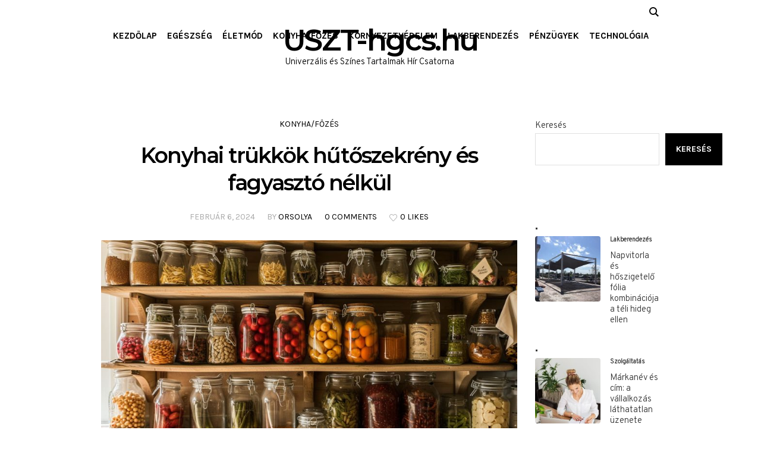

--- FILE ---
content_type: text/html; charset=UTF-8
request_url: https://uszt-hgcs.hu/konyhai-trukkok-hutoszekreny-es-fagyaszto-nelkul/
body_size: 18663
content:
<!DOCTYPE html>
<html lang="hu" class="jytheme_html">
<head>
<meta charset="UTF-8" />
<meta name="viewport" content="width=device-width, initial-scale=1, maximum-scale=1" />
<meta name="format-detection" content="telephone=no" />
<link rel="profile" href="//gmpg.org/xfn/11" />
<link rel="pingback" href="https://uszt-hgcs.hu/xmlrpc.php" />
<title>Konyhai trükkök hűtőszekrény és fagyasztó nélkül &#8211; USZT-hgcs.hu</title>
<meta name='robots' content='max-image-preview:large' />
<link rel='dns-prefetch' href='//fonts.googleapis.com' />
<link rel="alternate" type="application/rss+xml" title="USZT-hgcs.hu &raquo; hírcsatorna" href="https://uszt-hgcs.hu/feed/" />
<link rel="alternate" type="application/rss+xml" title="USZT-hgcs.hu &raquo; hozzászólás hírcsatorna" href="https://uszt-hgcs.hu/comments/feed/" />
<link rel="alternate" type="application/rss+xml" title="USZT-hgcs.hu &raquo; Konyhai trükkök hűtőszekrény és fagyasztó nélkül hozzászólás hírcsatorna" href="https://uszt-hgcs.hu/konyhai-trukkok-hutoszekreny-es-fagyaszto-nelkul/feed/" />
<link rel="alternate" title="oEmbed (JSON)" type="application/json+oembed" href="https://uszt-hgcs.hu/wp-json/oembed/1.0/embed?url=https%3A%2F%2Fuszt-hgcs.hu%2Fkonyhai-trukkok-hutoszekreny-es-fagyaszto-nelkul%2F" />
<link rel="alternate" title="oEmbed (XML)" type="text/xml+oembed" href="https://uszt-hgcs.hu/wp-json/oembed/1.0/embed?url=https%3A%2F%2Fuszt-hgcs.hu%2Fkonyhai-trukkok-hutoszekreny-es-fagyaszto-nelkul%2F&#038;format=xml" />
<style id='wp-img-auto-sizes-contain-inline-css' type='text/css'>
img:is([sizes=auto i],[sizes^="auto," i]){contain-intrinsic-size:3000px 1500px}
/*# sourceURL=wp-img-auto-sizes-contain-inline-css */
</style>
<style id='wp-emoji-styles-inline-css' type='text/css'>

	img.wp-smiley, img.emoji {
		display: inline !important;
		border: none !important;
		box-shadow: none !important;
		height: 1em !important;
		width: 1em !important;
		margin: 0 0.07em !important;
		vertical-align: -0.1em !important;
		background: none !important;
		padding: 0 !important;
	}
/*# sourceURL=wp-emoji-styles-inline-css */
</style>
<style id='wp-block-library-inline-css' type='text/css'>
:root{--wp-block-synced-color:#7a00df;--wp-block-synced-color--rgb:122,0,223;--wp-bound-block-color:var(--wp-block-synced-color);--wp-editor-canvas-background:#ddd;--wp-admin-theme-color:#007cba;--wp-admin-theme-color--rgb:0,124,186;--wp-admin-theme-color-darker-10:#006ba1;--wp-admin-theme-color-darker-10--rgb:0,107,160.5;--wp-admin-theme-color-darker-20:#005a87;--wp-admin-theme-color-darker-20--rgb:0,90,135;--wp-admin-border-width-focus:2px}@media (min-resolution:192dpi){:root{--wp-admin-border-width-focus:1.5px}}.wp-element-button{cursor:pointer}:root .has-very-light-gray-background-color{background-color:#eee}:root .has-very-dark-gray-background-color{background-color:#313131}:root .has-very-light-gray-color{color:#eee}:root .has-very-dark-gray-color{color:#313131}:root .has-vivid-green-cyan-to-vivid-cyan-blue-gradient-background{background:linear-gradient(135deg,#00d084,#0693e3)}:root .has-purple-crush-gradient-background{background:linear-gradient(135deg,#34e2e4,#4721fb 50%,#ab1dfe)}:root .has-hazy-dawn-gradient-background{background:linear-gradient(135deg,#faaca8,#dad0ec)}:root .has-subdued-olive-gradient-background{background:linear-gradient(135deg,#fafae1,#67a671)}:root .has-atomic-cream-gradient-background{background:linear-gradient(135deg,#fdd79a,#004a59)}:root .has-nightshade-gradient-background{background:linear-gradient(135deg,#330968,#31cdcf)}:root .has-midnight-gradient-background{background:linear-gradient(135deg,#020381,#2874fc)}:root{--wp--preset--font-size--normal:16px;--wp--preset--font-size--huge:42px}.has-regular-font-size{font-size:1em}.has-larger-font-size{font-size:2.625em}.has-normal-font-size{font-size:var(--wp--preset--font-size--normal)}.has-huge-font-size{font-size:var(--wp--preset--font-size--huge)}.has-text-align-center{text-align:center}.has-text-align-left{text-align:left}.has-text-align-right{text-align:right}.has-fit-text{white-space:nowrap!important}#end-resizable-editor-section{display:none}.aligncenter{clear:both}.items-justified-left{justify-content:flex-start}.items-justified-center{justify-content:center}.items-justified-right{justify-content:flex-end}.items-justified-space-between{justify-content:space-between}.screen-reader-text{border:0;clip-path:inset(50%);height:1px;margin:-1px;overflow:hidden;padding:0;position:absolute;width:1px;word-wrap:normal!important}.screen-reader-text:focus{background-color:#ddd;clip-path:none;color:#444;display:block;font-size:1em;height:auto;left:5px;line-height:normal;padding:15px 23px 14px;text-decoration:none;top:5px;width:auto;z-index:100000}html :where(.has-border-color){border-style:solid}html :where([style*=border-top-color]){border-top-style:solid}html :where([style*=border-right-color]){border-right-style:solid}html :where([style*=border-bottom-color]){border-bottom-style:solid}html :where([style*=border-left-color]){border-left-style:solid}html :where([style*=border-width]){border-style:solid}html :where([style*=border-top-width]){border-top-style:solid}html :where([style*=border-right-width]){border-right-style:solid}html :where([style*=border-bottom-width]){border-bottom-style:solid}html :where([style*=border-left-width]){border-left-style:solid}html :where(img[class*=wp-image-]){height:auto;max-width:100%}:where(figure){margin:0 0 1em}html :where(.is-position-sticky){--wp-admin--admin-bar--position-offset:var(--wp-admin--admin-bar--height,0px)}@media screen and (max-width:600px){html :where(.is-position-sticky){--wp-admin--admin-bar--position-offset:0px}}

/*# sourceURL=wp-block-library-inline-css */
</style><style id='wp-block-archives-inline-css' type='text/css'>
.wp-block-archives{box-sizing:border-box}.wp-block-archives-dropdown label{display:block}
/*# sourceURL=https://uszt-hgcs.hu/wp-includes/blocks/archives/style.min.css */
</style>
<style id='wp-block-categories-inline-css' type='text/css'>
.wp-block-categories{box-sizing:border-box}.wp-block-categories.alignleft{margin-right:2em}.wp-block-categories.alignright{margin-left:2em}.wp-block-categories.wp-block-categories-dropdown.aligncenter{text-align:center}.wp-block-categories .wp-block-categories__label{display:block;width:100%}
/*# sourceURL=https://uszt-hgcs.hu/wp-includes/blocks/categories/style.min.css */
</style>
<style id='wp-block-heading-inline-css' type='text/css'>
h1:where(.wp-block-heading).has-background,h2:where(.wp-block-heading).has-background,h3:where(.wp-block-heading).has-background,h4:where(.wp-block-heading).has-background,h5:where(.wp-block-heading).has-background,h6:where(.wp-block-heading).has-background{padding:1.25em 2.375em}h1.has-text-align-left[style*=writing-mode]:where([style*=vertical-lr]),h1.has-text-align-right[style*=writing-mode]:where([style*=vertical-rl]),h2.has-text-align-left[style*=writing-mode]:where([style*=vertical-lr]),h2.has-text-align-right[style*=writing-mode]:where([style*=vertical-rl]),h3.has-text-align-left[style*=writing-mode]:where([style*=vertical-lr]),h3.has-text-align-right[style*=writing-mode]:where([style*=vertical-rl]),h4.has-text-align-left[style*=writing-mode]:where([style*=vertical-lr]),h4.has-text-align-right[style*=writing-mode]:where([style*=vertical-rl]),h5.has-text-align-left[style*=writing-mode]:where([style*=vertical-lr]),h5.has-text-align-right[style*=writing-mode]:where([style*=vertical-rl]),h6.has-text-align-left[style*=writing-mode]:where([style*=vertical-lr]),h6.has-text-align-right[style*=writing-mode]:where([style*=vertical-rl]){rotate:180deg}
/*# sourceURL=https://uszt-hgcs.hu/wp-includes/blocks/heading/style.min.css */
</style>
<style id='wp-block-latest-comments-inline-css' type='text/css'>
ol.wp-block-latest-comments{box-sizing:border-box;margin-left:0}:where(.wp-block-latest-comments:not([style*=line-height] .wp-block-latest-comments__comment)){line-height:1.1}:where(.wp-block-latest-comments:not([style*=line-height] .wp-block-latest-comments__comment-excerpt p)){line-height:1.8}.has-dates :where(.wp-block-latest-comments:not([style*=line-height])),.has-excerpts :where(.wp-block-latest-comments:not([style*=line-height])){line-height:1.5}.wp-block-latest-comments .wp-block-latest-comments{padding-left:0}.wp-block-latest-comments__comment{list-style:none;margin-bottom:1em}.has-avatars .wp-block-latest-comments__comment{list-style:none;min-height:2.25em}.has-avatars .wp-block-latest-comments__comment .wp-block-latest-comments__comment-excerpt,.has-avatars .wp-block-latest-comments__comment .wp-block-latest-comments__comment-meta{margin-left:3.25em}.wp-block-latest-comments__comment-excerpt p{font-size:.875em;margin:.36em 0 1.4em}.wp-block-latest-comments__comment-date{display:block;font-size:.75em}.wp-block-latest-comments .avatar,.wp-block-latest-comments__comment-avatar{border-radius:1.5em;display:block;float:left;height:2.5em;margin-right:.75em;width:2.5em}.wp-block-latest-comments[class*=-font-size] a,.wp-block-latest-comments[style*=font-size] a{font-size:inherit}
/*# sourceURL=https://uszt-hgcs.hu/wp-includes/blocks/latest-comments/style.min.css */
</style>
<style id='wp-block-latest-posts-inline-css' type='text/css'>
.wp-block-latest-posts{box-sizing:border-box}.wp-block-latest-posts.alignleft{margin-right:2em}.wp-block-latest-posts.alignright{margin-left:2em}.wp-block-latest-posts.wp-block-latest-posts__list{list-style:none}.wp-block-latest-posts.wp-block-latest-posts__list li{clear:both;overflow-wrap:break-word}.wp-block-latest-posts.is-grid{display:flex;flex-wrap:wrap}.wp-block-latest-posts.is-grid li{margin:0 1.25em 1.25em 0;width:100%}@media (min-width:600px){.wp-block-latest-posts.columns-2 li{width:calc(50% - .625em)}.wp-block-latest-posts.columns-2 li:nth-child(2n){margin-right:0}.wp-block-latest-posts.columns-3 li{width:calc(33.33333% - .83333em)}.wp-block-latest-posts.columns-3 li:nth-child(3n){margin-right:0}.wp-block-latest-posts.columns-4 li{width:calc(25% - .9375em)}.wp-block-latest-posts.columns-4 li:nth-child(4n){margin-right:0}.wp-block-latest-posts.columns-5 li{width:calc(20% - 1em)}.wp-block-latest-posts.columns-5 li:nth-child(5n){margin-right:0}.wp-block-latest-posts.columns-6 li{width:calc(16.66667% - 1.04167em)}.wp-block-latest-posts.columns-6 li:nth-child(6n){margin-right:0}}:root :where(.wp-block-latest-posts.is-grid){padding:0}:root :where(.wp-block-latest-posts.wp-block-latest-posts__list){padding-left:0}.wp-block-latest-posts__post-author,.wp-block-latest-posts__post-date{display:block;font-size:.8125em}.wp-block-latest-posts__post-excerpt,.wp-block-latest-posts__post-full-content{margin-bottom:1em;margin-top:.5em}.wp-block-latest-posts__featured-image a{display:inline-block}.wp-block-latest-posts__featured-image img{height:auto;max-width:100%;width:auto}.wp-block-latest-posts__featured-image.alignleft{float:left;margin-right:1em}.wp-block-latest-posts__featured-image.alignright{float:right;margin-left:1em}.wp-block-latest-posts__featured-image.aligncenter{margin-bottom:1em;text-align:center}
/*# sourceURL=https://uszt-hgcs.hu/wp-includes/blocks/latest-posts/style.min.css */
</style>
<style id='wp-block-search-inline-css' type='text/css'>
.wp-block-search__button{margin-left:10px;word-break:normal}.wp-block-search__button.has-icon{line-height:0}.wp-block-search__button svg{height:1.25em;min-height:24px;min-width:24px;width:1.25em;fill:currentColor;vertical-align:text-bottom}:where(.wp-block-search__button){border:1px solid #ccc;padding:6px 10px}.wp-block-search__inside-wrapper{display:flex;flex:auto;flex-wrap:nowrap;max-width:100%}.wp-block-search__label{width:100%}.wp-block-search.wp-block-search__button-only .wp-block-search__button{box-sizing:border-box;display:flex;flex-shrink:0;justify-content:center;margin-left:0;max-width:100%}.wp-block-search.wp-block-search__button-only .wp-block-search__inside-wrapper{min-width:0!important;transition-property:width}.wp-block-search.wp-block-search__button-only .wp-block-search__input{flex-basis:100%;transition-duration:.3s}.wp-block-search.wp-block-search__button-only.wp-block-search__searchfield-hidden,.wp-block-search.wp-block-search__button-only.wp-block-search__searchfield-hidden .wp-block-search__inside-wrapper{overflow:hidden}.wp-block-search.wp-block-search__button-only.wp-block-search__searchfield-hidden .wp-block-search__input{border-left-width:0!important;border-right-width:0!important;flex-basis:0;flex-grow:0;margin:0;min-width:0!important;padding-left:0!important;padding-right:0!important;width:0!important}:where(.wp-block-search__input){appearance:none;border:1px solid #949494;flex-grow:1;font-family:inherit;font-size:inherit;font-style:inherit;font-weight:inherit;letter-spacing:inherit;line-height:inherit;margin-left:0;margin-right:0;min-width:3rem;padding:8px;text-decoration:unset!important;text-transform:inherit}:where(.wp-block-search__button-inside .wp-block-search__inside-wrapper){background-color:#fff;border:1px solid #949494;box-sizing:border-box;padding:4px}:where(.wp-block-search__button-inside .wp-block-search__inside-wrapper) .wp-block-search__input{border:none;border-radius:0;padding:0 4px}:where(.wp-block-search__button-inside .wp-block-search__inside-wrapper) .wp-block-search__input:focus{outline:none}:where(.wp-block-search__button-inside .wp-block-search__inside-wrapper) :where(.wp-block-search__button){padding:4px 8px}.wp-block-search.aligncenter .wp-block-search__inside-wrapper{margin:auto}.wp-block[data-align=right] .wp-block-search.wp-block-search__button-only .wp-block-search__inside-wrapper{float:right}
/*# sourceURL=https://uszt-hgcs.hu/wp-includes/blocks/search/style.min.css */
</style>
<style id='wp-block-group-inline-css' type='text/css'>
.wp-block-group{box-sizing:border-box}:where(.wp-block-group.wp-block-group-is-layout-constrained){position:relative}
/*# sourceURL=https://uszt-hgcs.hu/wp-includes/blocks/group/style.min.css */
</style>
<style id='wp-block-paragraph-inline-css' type='text/css'>
.is-small-text{font-size:.875em}.is-regular-text{font-size:1em}.is-large-text{font-size:2.25em}.is-larger-text{font-size:3em}.has-drop-cap:not(:focus):first-letter{float:left;font-size:8.4em;font-style:normal;font-weight:100;line-height:.68;margin:.05em .1em 0 0;text-transform:uppercase}body.rtl .has-drop-cap:not(:focus):first-letter{float:none;margin-left:.1em}p.has-drop-cap.has-background{overflow:hidden}:root :where(p.has-background){padding:1.25em 2.375em}:where(p.has-text-color:not(.has-link-color)) a{color:inherit}p.has-text-align-left[style*="writing-mode:vertical-lr"],p.has-text-align-right[style*="writing-mode:vertical-rl"]{rotate:180deg}
/*# sourceURL=https://uszt-hgcs.hu/wp-includes/blocks/paragraph/style.min.css */
</style>
<style id='global-styles-inline-css' type='text/css'>
:root{--wp--preset--aspect-ratio--square: 1;--wp--preset--aspect-ratio--4-3: 4/3;--wp--preset--aspect-ratio--3-4: 3/4;--wp--preset--aspect-ratio--3-2: 3/2;--wp--preset--aspect-ratio--2-3: 2/3;--wp--preset--aspect-ratio--16-9: 16/9;--wp--preset--aspect-ratio--9-16: 9/16;--wp--preset--color--black: #000000;--wp--preset--color--cyan-bluish-gray: #abb8c3;--wp--preset--color--white: #ffffff;--wp--preset--color--pale-pink: #f78da7;--wp--preset--color--vivid-red: #cf2e2e;--wp--preset--color--luminous-vivid-orange: #ff6900;--wp--preset--color--luminous-vivid-amber: #fcb900;--wp--preset--color--light-green-cyan: #7bdcb5;--wp--preset--color--vivid-green-cyan: #00d084;--wp--preset--color--pale-cyan-blue: #8ed1fc;--wp--preset--color--vivid-cyan-blue: #0693e3;--wp--preset--color--vivid-purple: #9b51e0;--wp--preset--color--color-1: #323232;--wp--preset--color--color-2: #aaaaaa;--wp--preset--color--color-3: #000000;--wp--preset--color--color-4: #ffffff;--wp--preset--color--color-5: #959595;--wp--preset--color--color-6: #c0c0c0;--wp--preset--color--color-7: #e0e0e0;--wp--preset--color--color-8: #e1e1e1;--wp--preset--gradient--vivid-cyan-blue-to-vivid-purple: linear-gradient(135deg,rgb(6,147,227) 0%,rgb(155,81,224) 100%);--wp--preset--gradient--light-green-cyan-to-vivid-green-cyan: linear-gradient(135deg,rgb(122,220,180) 0%,rgb(0,208,130) 100%);--wp--preset--gradient--luminous-vivid-amber-to-luminous-vivid-orange: linear-gradient(135deg,rgb(252,185,0) 0%,rgb(255,105,0) 100%);--wp--preset--gradient--luminous-vivid-orange-to-vivid-red: linear-gradient(135deg,rgb(255,105,0) 0%,rgb(207,46,46) 100%);--wp--preset--gradient--very-light-gray-to-cyan-bluish-gray: linear-gradient(135deg,rgb(238,238,238) 0%,rgb(169,184,195) 100%);--wp--preset--gradient--cool-to-warm-spectrum: linear-gradient(135deg,rgb(74,234,220) 0%,rgb(151,120,209) 20%,rgb(207,42,186) 40%,rgb(238,44,130) 60%,rgb(251,105,98) 80%,rgb(254,248,76) 100%);--wp--preset--gradient--blush-light-purple: linear-gradient(135deg,rgb(255,206,236) 0%,rgb(152,150,240) 100%);--wp--preset--gradient--blush-bordeaux: linear-gradient(135deg,rgb(254,205,165) 0%,rgb(254,45,45) 50%,rgb(107,0,62) 100%);--wp--preset--gradient--luminous-dusk: linear-gradient(135deg,rgb(255,203,112) 0%,rgb(199,81,192) 50%,rgb(65,88,208) 100%);--wp--preset--gradient--pale-ocean: linear-gradient(135deg,rgb(255,245,203) 0%,rgb(182,227,212) 50%,rgb(51,167,181) 100%);--wp--preset--gradient--electric-grass: linear-gradient(135deg,rgb(202,248,128) 0%,rgb(113,206,126) 100%);--wp--preset--gradient--midnight: linear-gradient(135deg,rgb(2,3,129) 0%,rgb(40,116,252) 100%);--wp--preset--font-size--small: 13px;--wp--preset--font-size--medium: 20px;--wp--preset--font-size--large: 36px;--wp--preset--font-size--x-large: 42px;--wp--preset--spacing--20: 0.44rem;--wp--preset--spacing--30: 0.67rem;--wp--preset--spacing--40: 1rem;--wp--preset--spacing--50: 1.5rem;--wp--preset--spacing--60: 2.25rem;--wp--preset--spacing--70: 3.38rem;--wp--preset--spacing--80: 5.06rem;--wp--preset--shadow--natural: 6px 6px 9px rgba(0, 0, 0, 0.2);--wp--preset--shadow--deep: 12px 12px 50px rgba(0, 0, 0, 0.4);--wp--preset--shadow--sharp: 6px 6px 0px rgba(0, 0, 0, 0.2);--wp--preset--shadow--outlined: 6px 6px 0px -3px rgb(255, 255, 255), 6px 6px rgb(0, 0, 0);--wp--preset--shadow--crisp: 6px 6px 0px rgb(0, 0, 0);}:where(.is-layout-flex){gap: 0.5em;}:where(.is-layout-grid){gap: 0.5em;}body .is-layout-flex{display: flex;}.is-layout-flex{flex-wrap: wrap;align-items: center;}.is-layout-flex > :is(*, div){margin: 0;}body .is-layout-grid{display: grid;}.is-layout-grid > :is(*, div){margin: 0;}:where(.wp-block-columns.is-layout-flex){gap: 2em;}:where(.wp-block-columns.is-layout-grid){gap: 2em;}:where(.wp-block-post-template.is-layout-flex){gap: 1.25em;}:where(.wp-block-post-template.is-layout-grid){gap: 1.25em;}.has-black-color{color: var(--wp--preset--color--black) !important;}.has-cyan-bluish-gray-color{color: var(--wp--preset--color--cyan-bluish-gray) !important;}.has-white-color{color: var(--wp--preset--color--white) !important;}.has-pale-pink-color{color: var(--wp--preset--color--pale-pink) !important;}.has-vivid-red-color{color: var(--wp--preset--color--vivid-red) !important;}.has-luminous-vivid-orange-color{color: var(--wp--preset--color--luminous-vivid-orange) !important;}.has-luminous-vivid-amber-color{color: var(--wp--preset--color--luminous-vivid-amber) !important;}.has-light-green-cyan-color{color: var(--wp--preset--color--light-green-cyan) !important;}.has-vivid-green-cyan-color{color: var(--wp--preset--color--vivid-green-cyan) !important;}.has-pale-cyan-blue-color{color: var(--wp--preset--color--pale-cyan-blue) !important;}.has-vivid-cyan-blue-color{color: var(--wp--preset--color--vivid-cyan-blue) !important;}.has-vivid-purple-color{color: var(--wp--preset--color--vivid-purple) !important;}.has-black-background-color{background-color: var(--wp--preset--color--black) !important;}.has-cyan-bluish-gray-background-color{background-color: var(--wp--preset--color--cyan-bluish-gray) !important;}.has-white-background-color{background-color: var(--wp--preset--color--white) !important;}.has-pale-pink-background-color{background-color: var(--wp--preset--color--pale-pink) !important;}.has-vivid-red-background-color{background-color: var(--wp--preset--color--vivid-red) !important;}.has-luminous-vivid-orange-background-color{background-color: var(--wp--preset--color--luminous-vivid-orange) !important;}.has-luminous-vivid-amber-background-color{background-color: var(--wp--preset--color--luminous-vivid-amber) !important;}.has-light-green-cyan-background-color{background-color: var(--wp--preset--color--light-green-cyan) !important;}.has-vivid-green-cyan-background-color{background-color: var(--wp--preset--color--vivid-green-cyan) !important;}.has-pale-cyan-blue-background-color{background-color: var(--wp--preset--color--pale-cyan-blue) !important;}.has-vivid-cyan-blue-background-color{background-color: var(--wp--preset--color--vivid-cyan-blue) !important;}.has-vivid-purple-background-color{background-color: var(--wp--preset--color--vivid-purple) !important;}.has-black-border-color{border-color: var(--wp--preset--color--black) !important;}.has-cyan-bluish-gray-border-color{border-color: var(--wp--preset--color--cyan-bluish-gray) !important;}.has-white-border-color{border-color: var(--wp--preset--color--white) !important;}.has-pale-pink-border-color{border-color: var(--wp--preset--color--pale-pink) !important;}.has-vivid-red-border-color{border-color: var(--wp--preset--color--vivid-red) !important;}.has-luminous-vivid-orange-border-color{border-color: var(--wp--preset--color--luminous-vivid-orange) !important;}.has-luminous-vivid-amber-border-color{border-color: var(--wp--preset--color--luminous-vivid-amber) !important;}.has-light-green-cyan-border-color{border-color: var(--wp--preset--color--light-green-cyan) !important;}.has-vivid-green-cyan-border-color{border-color: var(--wp--preset--color--vivid-green-cyan) !important;}.has-pale-cyan-blue-border-color{border-color: var(--wp--preset--color--pale-cyan-blue) !important;}.has-vivid-cyan-blue-border-color{border-color: var(--wp--preset--color--vivid-cyan-blue) !important;}.has-vivid-purple-border-color{border-color: var(--wp--preset--color--vivid-purple) !important;}.has-vivid-cyan-blue-to-vivid-purple-gradient-background{background: var(--wp--preset--gradient--vivid-cyan-blue-to-vivid-purple) !important;}.has-light-green-cyan-to-vivid-green-cyan-gradient-background{background: var(--wp--preset--gradient--light-green-cyan-to-vivid-green-cyan) !important;}.has-luminous-vivid-amber-to-luminous-vivid-orange-gradient-background{background: var(--wp--preset--gradient--luminous-vivid-amber-to-luminous-vivid-orange) !important;}.has-luminous-vivid-orange-to-vivid-red-gradient-background{background: var(--wp--preset--gradient--luminous-vivid-orange-to-vivid-red) !important;}.has-very-light-gray-to-cyan-bluish-gray-gradient-background{background: var(--wp--preset--gradient--very-light-gray-to-cyan-bluish-gray) !important;}.has-cool-to-warm-spectrum-gradient-background{background: var(--wp--preset--gradient--cool-to-warm-spectrum) !important;}.has-blush-light-purple-gradient-background{background: var(--wp--preset--gradient--blush-light-purple) !important;}.has-blush-bordeaux-gradient-background{background: var(--wp--preset--gradient--blush-bordeaux) !important;}.has-luminous-dusk-gradient-background{background: var(--wp--preset--gradient--luminous-dusk) !important;}.has-pale-ocean-gradient-background{background: var(--wp--preset--gradient--pale-ocean) !important;}.has-electric-grass-gradient-background{background: var(--wp--preset--gradient--electric-grass) !important;}.has-midnight-gradient-background{background: var(--wp--preset--gradient--midnight) !important;}.has-small-font-size{font-size: var(--wp--preset--font-size--small) !important;}.has-medium-font-size{font-size: var(--wp--preset--font-size--medium) !important;}.has-large-font-size{font-size: var(--wp--preset--font-size--large) !important;}.has-x-large-font-size{font-size: var(--wp--preset--font-size--x-large) !important;}
/*# sourceURL=global-styles-inline-css */
</style>

<style id='classic-theme-styles-inline-css' type='text/css'>
/*! This file is auto-generated */
.wp-block-button__link{color:#fff;background-color:#32373c;border-radius:9999px;box-shadow:none;text-decoration:none;padding:calc(.667em + 2px) calc(1.333em + 2px);font-size:1.125em}.wp-block-file__button{background:#32373c;color:#fff;text-decoration:none}
/*# sourceURL=/wp-includes/css/classic-themes.min.css */
</style>
<link rel='stylesheet' id='multiblog-theme-style-css' href='https://uszt-hgcs.hu/wp-content/themes/multiblog/style.css' type='text/css' media='screen, print' />
<link rel='stylesheet' id='multiblog-style-css' href='https://uszt-hgcs.hu/wp-content/themes/multiblog/theme-framework/theme-style/css/style.css' type='text/css' media='screen, print' />
<style id='multiblog-style-inline-css' type='text/css'>

		.headline_aligner, 
		.jytheme_breadcrumbs_aligner {
			min-height:80px;
		}
		

		
		#page .jytheme_social_icon_color.jytheme_social_icon_1 {
			color:#000000;
		}
		
		
		#page .jytheme_social_icon_color.jytheme_social_icon_1:hover {
			color:#666666;
		}
		
		#page .jytheme_social_icon_color.jytheme_social_icon_2 {
			color:#000000;
		}
		
		
		#page .jytheme_social_icon_color.jytheme_social_icon_2:hover {
			color:#666666;
		}
		
		#page .jytheme_social_icon_color.jytheme_social_icon_3 {
			color:#000000;
		}
		
		
		#page .jytheme_social_icon_color.jytheme_social_icon_3:hover {
			color:#666666;
		}
		
		#page .jytheme_social_icon_color.jytheme_social_icon_4 {
			color:#000000;
		}
		
		
		#page .jytheme_social_icon_color.jytheme_social_icon_4:hover {
			color:#666666;
		}
		
		#page .jytheme_social_icon_color.jytheme_social_icon_5 {
			color:#000000;
		}
		
		
		#page .jytheme_social_icon_color.jytheme_social_icon_5:hover {
			color:#666666;
		}

	.header_top {
		height : 46px;
	}
	
	.header_mid {
		height : 40px;
	}
	
	.header_bot {
		height : 80px;
	}
	
	#page.enable_header_centered #header .logo_wrap {
		height: -30px;
	}
	
	#page.jytheme_heading_after_header #middle, 
	#page.jytheme_heading_under_header #middle .headline .headline_outer {
		padding-top : 40px;
	}
	
	#page.jytheme_heading_after_header.enable_header_top #middle, 
	#page.jytheme_heading_under_header.enable_header_top #middle .headline .headline_outer {
		padding-top : 86px;
	}
	
	#page.jytheme_heading_after_header.enable_header_bottom #middle, 
	#page.jytheme_heading_under_header.enable_header_bottom #middle .headline .headline_outer {
		padding-top : 120px;
	}
	
	#page.jytheme_heading_after_header.enable_header_top.enable_header_bottom #middle, 
	#page.jytheme_heading_under_header.enable_header_top.enable_header_bottom #middle .headline .headline_outer {
		padding-top : 166px;
	}
	
	@media only screen and (max-width: 1024px) {
		#header .header_top,
		#header .header_mid,
		#header .header_bot {
			height : auto;
		}
		
		#header .header_mid .header_mid_inner > div {
			height : 40px;
		}
		
		#header .header_bot .header_bot_inner > div {
			height : 80px;
		}
		
		#page.jytheme_heading_after_header #middle, 
		#page.jytheme_heading_under_header #middle .headline .headline_outer, 
		#page.jytheme_heading_after_header.enable_header_top #middle, 
		#page.jytheme_heading_under_header.enable_header_top #middle .headline .headline_outer, 
		#page.jytheme_heading_after_header.enable_header_bottom #middle, 
		#page.jytheme_heading_under_header.enable_header_bottom #middle .headline .headline_outer, 
		#page.jytheme_heading_after_header.enable_header_top.enable_header_bottom #middle, 
		#page.jytheme_heading_under_header.enable_header_top.enable_header_bottom #middle .headline .headline_outer {
			padding-top : 0 !important;
		}
	}
	
	@media only screen and (max-width: 768px) {
		#page #header .header_mid .header_mid_inner > div, 
		#page #header .header_bot .header_bot_inner > div {
			height:auto;
		}
	}

/*# sourceURL=multiblog-style-inline-css */
</style>
<link rel='stylesheet' id='multiblog-adaptive-css' href='https://uszt-hgcs.hu/wp-content/themes/multiblog/theme-framework/theme-style/css/adaptive.css' type='text/css' media='screen, print' />
<link rel='stylesheet' id='multiblog-retina-css' href='https://uszt-hgcs.hu/wp-content/themes/multiblog/theme-framework/theme-style/css/retina.css' type='text/css' media='screen' />
<link rel='stylesheet' id='multiblog-icons-css' href='https://uszt-hgcs.hu/wp-content/themes/multiblog/css/fontello.css' type='text/css' media='screen' />
<link rel='stylesheet' id='multiblog-icons-custom-css' href='https://uszt-hgcs.hu/wp-content/themes/multiblog/theme-vars/theme-style/css/fontello-custom.css' type='text/css' media='screen' />
<link rel='stylesheet' id='animate-css' href='https://uszt-hgcs.hu/wp-content/themes/multiblog/css/animate.css' type='text/css' media='screen' />
<link rel='stylesheet' id='ilightbox-css' href='https://uszt-hgcs.hu/wp-content/themes/multiblog/css/ilightbox.css' type='text/css' media='screen' />
<link rel='stylesheet' id='ilightbox-skin-dark-css' href='https://uszt-hgcs.hu/wp-content/themes/multiblog/css/ilightbox-skins/dark-skin.css' type='text/css' media='screen' />
<link rel='stylesheet' id='multiblog-fonts-schemes-css' href='https://uszt-hgcs.hu/wp-content/uploads/jytheme_styles/multiblog.css' type='text/css' media='screen' />
<link rel='stylesheet' id='google-fonts-css' href='//fonts.googleapis.com/css?family=Overpass%3A300%7CKarla%3A400%2C700%7CMontserrat%3A400%2C600%2C700' type='text/css' media='all' />
<link rel='stylesheet' id='multiblog-gutenberg-frontend-style-css' href='https://uszt-hgcs.hu/wp-content/themes/multiblog/gutenberg/jytheme-framework/theme-style/css/frontend-style.css' type='text/css' media='screen' />
<link rel='stylesheet' id='mnmld-themes-css' href='https://uszt-hgcs.hu/wp-content/plugins/mnmld-themes/assets/css/mnmld-themes.css' type='text/css' media='all' />
<script type="text/javascript" src="https://uszt-hgcs.hu/wp-includes/js/jquery/jquery.min.js" id="jquery-core-js"></script>
<script type="text/javascript" src="https://uszt-hgcs.hu/wp-includes/js/jquery/jquery-migrate.min.js" id="jquery-migrate-js"></script>
<script type="text/javascript" src="https://uszt-hgcs.hu/wp-content/plugins/mnmld-themes/assets/js/mnmld-themes.js" id="mnmld-themes-js"></script>
<script type="text/javascript" src="https://uszt-hgcs.hu/wp-content/themes/multiblog/js/debounced-resize.min.js" id="debounced-resize-js"></script>
<script type="text/javascript" src="https://uszt-hgcs.hu/wp-content/themes/multiblog/js/modernizr.min.js" id="modernizr-js"></script>
<script type="text/javascript" src="https://uszt-hgcs.hu/wp-content/themes/multiblog/js/respond.min.js" id="respond-js"></script>
<script type="text/javascript" src="https://uszt-hgcs.hu/wp-content/themes/multiblog/js/jquery.iLightBox.min.js" id="iLightBox-js"></script>
<link rel="https://api.w.org/" href="https://uszt-hgcs.hu/wp-json/" /><link rel="alternate" title="JSON" type="application/json" href="https://uszt-hgcs.hu/wp-json/wp/v2/posts/62" /><link rel="EditURI" type="application/rsd+xml" title="RSD" href="https://uszt-hgcs.hu/xmlrpc.php?rsd" />
<link rel="canonical" href="https://uszt-hgcs.hu/konyhai-trukkok-hutoszekreny-es-fagyaszto-nelkul/" />
<link rel='shortlink' href='https://uszt-hgcs.hu/?p=62' />
<link rel="icon" href="https://uszt-hgcs.hu/wp-content/uploads/2024/02/cropped-fffffffffffffff_upscayl_2x_realesrgan-x4plus-anime-32x32.png" sizes="32x32" />
<link rel="icon" href="https://uszt-hgcs.hu/wp-content/uploads/2024/02/cropped-fffffffffffffff_upscayl_2x_realesrgan-x4plus-anime-192x192.png" sizes="192x192" />
<link rel="apple-touch-icon" href="https://uszt-hgcs.hu/wp-content/uploads/2024/02/cropped-fffffffffffffff_upscayl_2x_realesrgan-x4plus-anime-180x180.png" />
<meta name="msapplication-TileImage" content="https://uszt-hgcs.hu/wp-content/uploads/2024/02/cropped-fffffffffffffff_upscayl_2x_realesrgan-x4plus-anime-270x270.png" />
<style id="kirki-inline-styles"></style></head>
<body data-rsssl=1 class="wp-singular post-template-default single single-post postid-62 single-format-standard wp-theme-multiblog">

<div class="jytheme_header_search_form">
			<span class="jytheme_header_search_form_close jytheme_theme_icon_cancel"></span><form method="get" action="https://uszt-hgcs.hu/">
			<div class="jytheme_header_search_form_field">
				<button type="submit" class="jytheme_theme_icon_search"></button>
				<input type="search" name="s" placeholder="Search" value="" />
			</div>
		</form></div>
<!-- Start Page -->
<div id="page" class="chrome_only jytheme_liquid fixed_header enable_header_bottom enable_header_right jytheme_heading_under_header hfeed site">

<!-- Start Main -->
<div id="main">

<!-- Start Header -->
<header id="header">
	<div class="header_mid" data-height="40"><div class="header_mid_outer"><div class="header_mid_inner"><div class="header_mid_inner_right"><div class="resp_mid_nav_wrap"><div class="resp_mid_nav_outer"><a class="responsive_nav resp_mid_nav jytheme_theme_icon_resp_nav" href="javascript:void(0)"></a></div></div><div class="mid_search_but_wrap"><a href="javascript:void(0)" class="mid_search_but jytheme_header_search_but jytheme_theme_icon_search"></a></div></div><!-- Start Navigation --><div class="mid_nav_wrap"><nav><div class="menu-primary-container"><ul id="navigation" class="mid_nav navigation"><li id="menu-item-87" class="menu-item menu-item-type-custom menu-item-object-custom menu-item-home menu-item-87 menu-item-depth-0"><a href="https://uszt-hgcs.hu/"><span class="nav_item_wrap"><span class="nav_title">Kezdőlap</span></span></a></li>
<li id="menu-item-80" class="menu-item menu-item-type-taxonomy menu-item-object-category menu-item-80 menu-item-depth-0"><a href="https://uszt-hgcs.hu/category/egeszseg/"><span class="nav_item_wrap"><span class="nav_title">Egészség</span></span></a></li>
<li id="menu-item-81" class="menu-item menu-item-type-taxonomy menu-item-object-category menu-item-81 menu-item-depth-0"><a href="https://uszt-hgcs.hu/category/eletmod/"><span class="nav_item_wrap"><span class="nav_title">Életmód</span></span></a></li>
<li id="menu-item-82" class="menu-item menu-item-type-taxonomy menu-item-object-category current-post-ancestor current-menu-parent current-post-parent menu-item-82 menu-item-depth-0"><a href="https://uszt-hgcs.hu/category/konyha-fozes/"><span class="nav_item_wrap"><span class="nav_title">Konyha/Főzés</span></span></a></li>
<li id="menu-item-83" class="menu-item menu-item-type-taxonomy menu-item-object-category menu-item-83 menu-item-depth-0"><a href="https://uszt-hgcs.hu/category/kornyezetvedelem/"><span class="nav_item_wrap"><span class="nav_title">Környezetvédelem</span></span></a></li>
<li id="menu-item-84" class="menu-item menu-item-type-taxonomy menu-item-object-category menu-item-84 menu-item-depth-0"><a href="https://uszt-hgcs.hu/category/lakberendezes/"><span class="nav_item_wrap"><span class="nav_title">Lakberendezés</span></span></a></li>
<li id="menu-item-85" class="menu-item menu-item-type-taxonomy menu-item-object-category menu-item-85 menu-item-depth-0"><a href="https://uszt-hgcs.hu/category/penzugyek/"><span class="nav_item_wrap"><span class="nav_title">Pénzügyek</span></span></a></li>
<li id="menu-item-86" class="menu-item menu-item-type-taxonomy menu-item-object-category menu-item-86 menu-item-depth-0"><a href="https://uszt-hgcs.hu/category/technologia/"><span class="nav_item_wrap"><span class="nav_title">Technológia</span></span></a></li>
</ul></div></nav></div><!-- Finish Navigation --></div></div></div><div class="header_bot" data-height="80"><div class="header_bot_outer"><div class="header_bot_inner"><div class="logo_wrap"><a href="https://uszt-hgcs.hu/" title="USZT-hgcs.hu" class="logo">
	<span class="logo_text_wrap"><span class="title">USZT-hgcs.hu</span>
<span class="title_text">Univerzális és Színes Tartalmak Hír Csatorna</span></span></a></div></div></div></div></header>
<!-- Finish Header -->


<!-- Start Middle -->
<div id="middle">
<div class="headline jytheme_color_scheme_default">
				<div class="headline_outer jytheme_headline_disabled">
					<div class="headline_color"></div></div>
			</div><div class="middle_inner">
<div class="content_wrap r_sidebar">

<!-- Start Content -->
<div class="content entry">
	<div class="blog opened-article"><!-- Start Post Single Article -->
<article id="post-62" class="jytheme_open_post post-62 post type-post status-publish format-standard has-post-thumbnail hentry category-konyha-fozes tag-tarolas">
	<span class="jytheme_post_category"><a href="https://uszt-hgcs.hu/category/konyha-fozes/" class="jytheme_cat_color jytheme_cat_7" rel="category tag">Konyha/Főzés</a></span><header class="jytheme_post_header entry-header"><h2 class="jytheme_post_title entry-title">Konyhai trükkök hűtőszekrény és fagyasztó nélkül</h2></header><div class="jytheme_post_cont_info entry-meta"><span class="jytheme_post_date"><abbr class="published" title="február 6, 2024">február 6, 2024</abbr><abbr class="dn date updated" title="február 6, 2024">február 6, 2024</abbr></span><span class="jytheme_post_author">By <a href="https://uszt-hgcs.hu/author/orsolya/" title="Posts by Orsolya" class="vcard author" rel="author"><span class="fn">Orsolya</span></a></span><span class="jytheme_comments jytheme_post_comments"><a class="jytheme_theme_icon_comment" href="https://uszt-hgcs.hu/konyhai-trukkok-hutoszekreny-es-fagyaszto-nelkul/#respond" title="Comment on Konyhai trükkök hűtőszekrény és fagyasztó nélkül"><span>0 comments</span></a></span><span class="jytheme_likes jytheme_post_likes"><a href="#" onclick="jythemeLike(62, true); return false;" id="jythemeLike-62" class="jythemeLike jytheme_theme_icon_like"><span>0 likes</span></a></span></div><figure class="jytheme_img_wrap"><a href="https://uszt-hgcs.hu/wp-content/uploads/2024/02/Konyhai-trukkok-hutoszekreny-es-fagyaszto-nelkul.jpg" title="Konyhai trükkök hűtőszekrény és fagyasztó nélkül" rel="ilightbox[jytheme_open_post_img_697e3928c0321]" class="jytheme_img_link"><img width="860" height="482" src="https://uszt-hgcs.hu/wp-content/uploads/2024/02/Konyhai-trukkok-hutoszekreny-es-fagyaszto-nelkul-860x482.jpg" class=" wp-post-image" alt="Konyhai trükkök hűtőszekrény és fagyasztó nélkül" title="Konyhai trükkök hűtőszekrény és fagyasztó nélkül" decoding="async" fetchpriority="high" srcset="https://uszt-hgcs.hu/wp-content/uploads/2024/02/Konyhai-trukkok-hutoszekreny-es-fagyaszto-nelkul-860x482.jpg 860w, https://uszt-hgcs.hu/wp-content/uploads/2024/02/Konyhai-trukkok-hutoszekreny-es-fagyaszto-nelkul-300x168.jpg 300w, https://uszt-hgcs.hu/wp-content/uploads/2024/02/Konyhai-trukkok-hutoszekreny-es-fagyaszto-nelkul-1024x573.jpg 1024w, https://uszt-hgcs.hu/wp-content/uploads/2024/02/Konyhai-trukkok-hutoszekreny-es-fagyaszto-nelkul-768x430.jpg 768w, https://uszt-hgcs.hu/wp-content/uploads/2024/02/Konyhai-trukkok-hutoszekreny-es-fagyaszto-nelkul-580x325.jpg 580w, https://uszt-hgcs.hu/wp-content/uploads/2024/02/Konyhai-trukkok-hutoszekreny-es-fagyaszto-nelkul-1160x650.jpg 1160w, https://uszt-hgcs.hu/wp-content/uploads/2024/02/Konyhai-trukkok-hutoszekreny-es-fagyaszto-nelkul.jpg 1450w" sizes="(max-width: 860px) 100vw, 860px" /></a></figure><div class="jytheme_post_content entry-content">
<p>Olyan környezetben, ahol a hűtést gyakran természetesnek vesszük, sokak számára ijesztőnek tűnhet a gondolat, hogy hűtőszekrény vagy fagyasztó nélkül gazdálkodjon a konyhában. A megfelelő ismeretekkel és technikákkal azonban teljesen lehetséges jól felszerelt és működőképes konyhát fenntartani anélkül, hogy ezekre a modern kényelmi eszközökre támaszkodnánk.</p>



<p>A jól bevált élelmiszer-tartósítási módszerektől kezdve a romlandó élelmiszerek tárolásának kreatív módszereiig számos trükk és tipp létezik, amelyek segíthetnek a hűtés nélküli konyhai gazdálkodás kihívásainak kezelésében. Ezek a módszerek nemcsak praktikus megoldásokat kínálnak, hanem lehetőséget adnak az évszázadok óta alkalmazott hagyományos konyhai gyakorlatok felfedezésére is.</p>



<h2 class="wp-block-heading">Élelmiszer-tartósítási technikák</h2>



<p>A hagyományos élelmiszer-tartósítási módszerek alkalmazásával meghosszabbíthatja a romlandó termékek eltarthatósági idejét hűtőszekrény vagy fagyasztó használata nélkül. A sós pácolás és a szárítás két ilyen módszer, amelyeket évszázadok óta alkalmaznak az élelmiszerek megromlásának megakadályozására.</p>



<p>A sós pácolás során az olyan élelmiszereket, mint a hús vagy a hal, sóval fedik be, hogy elvonják a nedvességet, és olyan környezetet teremtsenek, amelyben a baktériumok nem tudnak megélni. Ez a folyamat nemcsak megőrzi az élelmiszert, hanem fokozza az ízét is.</p>



<p>A szárítási technikák viszont a nedvesség eltávolítását jelentik az élelmiszerekből, hogy megakadályozzák a baktériumok elszaporodását. Ezt napszárítással, légszárítással vagy élelmiszer-dehidratáló készülék használatával lehet elérni. A nedvességtartalom csökkentésével a baktériumok, élesztőgombák és penészgombák növekedése meggátolható, így az élelmiszer hosszabb ideig tárolható.</p>



<p>Mind a sós pácolás, mind a szárítási technikák gondos odafigyelést és megfelelő tárolást igényelnek, hogy a tartósítási folyamat hatékony legyen. Helyes végrehajtás esetén ezek a hagyományos módszerek jelentősen meghosszabbíthatják a romlandó termékek eltarthatósági idejét, fenntartható alternatívát nyújtva a modern hűtés helyett.</p>



<h2 class="wp-block-heading">Alternatív tej- és hústárolás</h2>



<p>Ha alternatív módszereket keresünk a tejtermékek és húsok hűtésre való támaszkodás nélküli tárolására, a hagyományos tartósítási technikák hatékony megoldásokat kínálnak. A sós pácolás a húsok tartósításának egyik bevált módszere. A húst sóréteggel bevonva a nedvességtartalom csökken, ami gátolja a baktériumok szaporodását és meghosszabbítja a hús eltarthatóságát. Ez az eljárás ízesítés céljából más fűszerekkel és gyógynövényekkel is kiegészíthető. A túlsózás elkerülése érdekében azonban nagyon fontos, hogy a só és a hús aránya pontos legyen.</p>



<p>A sajtviaszolás egy másik módszer a tejtermékek eltarthatóságának meghosszabbítására. A sajt viasszal való bevonásával védőgátat hoz létre, amely megakadályozza a nedvességveszteséget és a káros mikrobák behatolását. Ez a technika különösen hasznos a kemény sajtok esetében, és a kereskedelemben kapható sajtviasszal vagy akár méhviasszal is elvégezhető. Lényeges, hogy a sajtot a viaszolás előtt megfelelően érleljük, hogy megakadályozzuk a benne rekedt baktériumok elszaporodását.</p>



<p>Ezek a tejtermékek és húsok tárolására szolgáló alternatív módszerek praktikus és hatékony módot nyújtanak a romlandó termékek hűtés nélküli tartósítására, így értékes technikák különböző helyzetekben, például a hálózaton kívüli életmódban, a kempingezésben vagy a vészhelyzetre való felkészülésben.</p>



<h2 class="wp-block-heading">Kreatív gyümölcs- és zöldségtárolás</h2>



<p>A gyümölcsök és zöldségek tartósításának és tárolásának innovatív módszereinek felfedezése, különösen hűtés hiányában, alapvető fontosságú a jól összeállított és fenntartható élelmiszerellátás fenntartásához.</p>



<p>Az egyik hatékony módszer a gyökérpince, egy hagyományos föld alatti tárolóhelyiség, amely hűvös, sötét és párás környezetet biztosít, amely ideális az olyan gyökérzöldségek, mint a burgonya, a sárgarépa és a cékla eltarthatóságának meghosszabbításához. A gyökérpincék alma, tök és más, hűtést nem igénylő gyümölcsök és zöldségek tárolására is használhatók.</p>



<p>A kreatív gyümölcs- és zöldségtárolás másik technikája a savanyítás és az erjesztés. Ezek a módszerek nem csak megőrzik a termékeket, hanem fokozzák az ízüket is.</p>



<p>A pácolás során a gyümölcsöket vagy zöldségeket ecetes vagy sós oldatba merítik, míg az erjesztés során a hasznos baktériumok savas környezetet hoznak létre, amely tartósítja a termékeket. Ez a folyamat probiotikumokat és enzimeket is termel, amelyek jótékonyan hatnak a bélrendszer egészségére.</p>



<h2 class="wp-block-heading">Éléskamra alapanyagok és eltarthatósági tippek</h2>



<p>Ahhoz, hogy jól felszerelt konyhát tartson fenn anélkül, hogy a hűtőszekrényre vagy a fagyasztóra támaszkodna, elengedhetetlen, hogy gondosan válassza ki a hosszabb eltarthatósági idővel rendelkező éléskamrai alapanyagokat, és hatékony tárolási technikákat alkalmazzon. A kamra szervezése döntő szerepet játszik abban, hogy az összetevők hosszabb ideig frissek és felhasználhatók maradjanak.</p>



<p>Az éléskamra szervezésekor fontos, hogy a tételeket a vásárlási vagy lejárati dátummal jelölje meg, és úgy rendezze el őket, hogy a legrégebbi termékeket használja fel először. Ezenkívül az összetevők helyettesítése értékes készség lehet, amikor a kamrai alapanyagokkal dolgozik. Például a szárított fűszernövények gyakran helyettesíthetők frissekkel, és az olyan konzervek, mint a paradicsom, sok receptben helyettesíthetik a frisseket.</p>



<p>Az éléskamrai alapanyagok szavatossági idejének ismerete szintén alapvető fontosságú. Az olyan termékek, mint a konzervek, száraztészták, rizs és gabonafélék hosszú ideig eltarthatók, ha megfelelően, hűvös, száraz helyen tárolják őket. Fontos, hogy rendszeresen ellenőrizzük a romlás jeleit, például a szokatlan szagokat, az elszíneződést vagy a textúra megváltozását.</p>



<h2 class="wp-block-heading">Tippek a biztonságos és ízletes főzéshez</h2>



<p>A hatékony éléskamra-szervezés és az összetevők helyettesítésének megértése nemcsak a jól felszerelt, hűtőszekrény vagy fagyasztó nélküli konyha fenntartásához járul hozzá, hanem a biztonságos és ízletes főzés alapját is képezi.</p>



<p>Az ízletes fűszerezés tekintetében a szárított fűszernövények és fűszerek olyan alapvető éléskamrai cikkek, amelyek mélységet és összetettséget adhatnak az ételeknek. Hosszabb eltarthatósági idővel rendelkeznek, és különböző receptek ízének fokozására használhatók.</p>



<p>Emellett a biztonságos főzési technikák alkalmazása elengedhetetlen a hűtés hiányában. Ez magában foglalja az élelmiszerek megfelelő kezelését, főzését és tárolását az élelmiszerekkel kapcsolatos betegségek megelőzése érdekében. Például a húsok és a tenger gyümölcsei az ajánlott belső hőmérsékleten történő átsütése és a maradékok alapos felmelegítése segíthet a káros baktériumok eltávolításában.</p>



<p>Ezenkívül a savas összetevők, például az ecet és a citruslevek használata nemcsak ízesítheti az ételeket, hanem természetes tartósítószerként is szolgálhat.</p>



<h2 class="wp-block-heading">Gyakran ismételt kérdések</h2>



<h3 class="wp-block-heading">Hogyan tarthatom frissen a gyümölcsöket és zöldségeket hűtőszekrény vagy fagyasztó használata nélkül?</h3>



<p>A gyümölcsök és zöldségek frissen tartásához hűtőszekrény vagy fagyasztó nélkül fontolja meg a természetes tartósítási módszereket, például a gyökérzöldségek hűvös, sötét helyen történő tárolását, valamint a hagyományos élelmiszer-tárolási technikák alkalmazását, például a gyümölcsök és zöldségek savanyítását, erjesztését vagy szárítását.</p>



<h3 class="wp-block-heading">Vannak alternatív módszerek a hús- és tejtermékek hűtés nélküli tartósítására?</h3>



<p>A húsok és tejtermékek hűtés nélküli tartósítása olyan hagyományos módszereket foglal magában, mint a húsok füstölése, a sóban pácolás és a zöldségek pácolása. A gyümölcsök dehidratálása, a gyökérpincében való tárolás, az erjesztés, a napon való szárítás, a sajtviasz, az olajban való tartósítás és az élelmiszerek konzerválása szintén hatékony alternatívák.</p>



<h3 class="wp-block-heading">Milyen kreatív módjai vannak a kamrai alapanyagok tárolásának és eltarthatóságuk meghosszabbításának anélkül, hogy hűtőszekrényre vagy fagyasztóra támaszkodnánk?</h3>



<p>A kreatív élelmiszertartósítás olyan technikákat foglal magában, mint a dehidratálás, a pácolás és az erjesztés a kamrai alapanyagok tárolására. Ezek a módszerek meghosszabbíthatják az élelmiszerek eltarthatósági idejét anélkül, hogy a hűtőszekrényre vagy a fagyasztóra támaszkodnának, így biztosítva, hogy azok hosszabb ideig fogyaszthatóak maradjanak.</p>



<h3 class="wp-block-heading">Tudna tippeket adni a biztonságos főzési gyakorlatokhoz, ha nem hűtőszekrényben vagy fagyasztóban tárolja a romlandó összetevőket?</h3>



<p>Ha nem használ hűtőszekrényt vagy fagyasztót, gondoskodjon a biztonságos főzésről azáltal, hogy alternatív módszerekkel, például pácolással, savanyítással és szárítással tartósítja az élelmiszereket. Tárolja a romlandó összetevőket hűvös, sötét helyen, és azonnal használja fel őket.</p>



<h3 class="wp-block-heading">Hogyan őrizhetem meg az ételeim ízét és minőségét anélkül, hogy hűtőszekrényt vagy fagyasztót használnék az élelmiszerek tárolására?</h3>



<p>Az ételek ízének és minőségének megőrzése hűtőszekrény vagy fagyasztó nélkül magában foglalja az ízlést és a tartósítást fokozó fűszerezési technikákat, valamint a vészhelyzeti étkezés megtervezését nem hűtött receptekkel. A hosszan eltartható, ízletes ételek érdekében helyezze előtérbe a szárított fűszernövényeket, fűszereket és a polcon tárolható összetevőket.</p>
</div><footer class="jytheme_post_footer post_have_tags entry-meta"><aside class="share_posts">
		<h3 class="share_posts_title">Share:</h3>
		<div class="share_posts_inner">
			<a href="https://www.facebook.com/sharer/sharer.php?display=popup&u=https%3A%2F%2Fuszt-hgcs.hu%2Fkonyhai-trukkok-hutoszekreny-es-fagyaszto-nelkul%2F">Facebook</a>
			<a href="https://twitter.com/intent/tweet?text=Check+out+%27Konyhai+tr%C3%BCkk%C3%B6k+h%C5%B1t%C5%91szekr%C3%A9ny+%C3%A9s+fagyaszt%C3%B3+n%C3%A9lk%C3%BCl%27+on+USZT-hgcs.hu+website&url=https%3A%2F%2Fuszt-hgcs.hu%2Fkonyhai-trukkok-hutoszekreny-es-fagyaszto-nelkul%2F">Twitter</a>
			<a href="https://pinterest.com/pin/create/button/?url=https%3A%2F%2Fuszt-hgcs.hu%2Fkonyhai-trukkok-hutoszekreny-es-fagyaszto-nelkul%2F&#038;media=https%3A%2F%2Fuszt-hgcs.hu%2Fwp-content%2Fuploads%2F2024%2F02%2FKonyhai-trukkok-hutoszekreny-es-fagyaszto-nelkul.jpg&#038;description=Konyhai%20trükkök%20hűtőszekrény%20és%20fagyasztó%20nélkül">Pinterest</a>
		</div>
	</aside>
<span class="jytheme_post_tags"><a href="https://uszt-hgcs.hu/tag/tarolas/" rel="tag">tárolás</a></span></footer></article>
<!-- Finish Post Single Article -->
<aside class="post_nav"><a href="https://uszt-hgcs.hu/csaladi-koltsegvetes-igy-csokkentsuk-a-rezsikoltsegeket/" rel="prev"><span class="jytheme_prev_post">
					<span class="post_nav_thumb_wrap"><img width="90" height="90" src="https://uszt-hgcs.hu/wp-content/uploads/2024/02/Igy-csokkentsuk-a-rezsikoltsegeket-150x150.jpg" class="attachment-90x90 size-90x90 wp-post-image" alt="" decoding="async" srcset="https://uszt-hgcs.hu/wp-content/uploads/2024/02/Igy-csokkentsuk-a-rezsikoltsegeket-150x150.jpg 150w, https://uszt-hgcs.hu/wp-content/uploads/2024/02/Igy-csokkentsuk-a-rezsikoltsegeket-75x75.jpg 75w, https://uszt-hgcs.hu/wp-content/uploads/2024/02/Igy-csokkentsuk-a-rezsikoltsegeket-350x350.jpg 350w, https://uszt-hgcs.hu/wp-content/uploads/2024/02/Igy-csokkentsuk-a-rezsikoltsegeket-580x580.jpg 580w" sizes="(max-width: 90px) 100vw, 90px" /></span>
					<span class="post_nav_title_wrap"><span class="post_nav_sub">Previous post</span><span class="post_nav_title">Családi költségvetés: Így csökkentsük a rezsiköltségeket!</span></span>
				</span></a><a href="https://uszt-hgcs.hu/sporolos-receptek-mit-fozzunk-romlott-elelmiszerekbol/" rel="next"><span class="jytheme_next_post">
					<span class="post_nav_thumb_wrap"><img width="90" height="90" src="https://uszt-hgcs.hu/wp-content/uploads/2024/02/Mit-fozzunk-romlott-elelmiszerekbol-150x150.jpg" class="attachment-90x90 size-90x90 wp-post-image" alt="" decoding="async" srcset="https://uszt-hgcs.hu/wp-content/uploads/2024/02/Mit-fozzunk-romlott-elelmiszerekbol-150x150.jpg 150w, https://uszt-hgcs.hu/wp-content/uploads/2024/02/Mit-fozzunk-romlott-elelmiszerekbol-75x75.jpg 75w, https://uszt-hgcs.hu/wp-content/uploads/2024/02/Mit-fozzunk-romlott-elelmiszerekbol-350x350.jpg 350w, https://uszt-hgcs.hu/wp-content/uploads/2024/02/Mit-fozzunk-romlott-elelmiszerekbol-580x580.jpg 580w" sizes="(max-width: 90px) 100vw, 90px" /></span>
					<span class="post_nav_title_wrap"><span class="post_nav_sub">Next post</span><span class="post_nav_title">Spórolós receptek: Mit főzzünk romlott élelmiszerekből?</span></span>
				</span></a></aside><aside class="jytheme_single_slider"><div class="jytheme_single_slider_title_wrap"><h2 class="jytheme_single_slider_title">More posts</h2></div><div class="jytheme_single_slider_inner"><div id="jytheme_owl_slider_697e3928c3ccb" class="jytheme_owl_slider" data-single-item="false" data-auto-play="5000"><div class="jytheme_owl_slider_item jytheme_single_slider_item">
								<div class="jytheme_single_slider_item_outer"><figure class="jytheme_img_wrap"><a href="https://uszt-hgcs.hu/uj-ajanlasok-a-haztartasi-nagygepek-biztonsagos-hasznalatara/" title="Új ajánlások a háztartási nagygépek biztonságos használatára" class="jytheme_img_link preloader"><img width="580" height="773" src="https://uszt-hgcs.hu/wp-content/uploads/2024/02/Uj-ajanlasok-a-haztartasi-nagygepek-biztonsagos-hasznalatara-580x773.jpg" class="full-width wp-post-image" alt="Új ajánlások a háztartási nagygépek biztonságos használatára" title="Új ajánlások a háztartási nagygépek biztonságos használatára" decoding="async" loading="lazy" /></a></figure><div class="jytheme_single_slider_item_inner"><span class="jytheme_post_date"><abbr class="published" title="február 6, 2024">február 6, 2024</abbr><abbr class="dn date updated" title="február 6, 2024">február 6, 2024</abbr></span><h4 class="jytheme_single_slider_item_title">
											<a href="https://uszt-hgcs.hu/uj-ajanlasok-a-haztartasi-nagygepek-biztonsagos-hasznalatara/">Új ajánlások a háztartási nagygépek biztonságos használatára</a>
										</h4>
									</div>
								</div>
							</div><div class="jytheme_owl_slider_item jytheme_single_slider_item">
								<div class="jytheme_single_slider_item_outer"><figure class="jytheme_img_wrap"><a href="https://uszt-hgcs.hu/6-gyors-modszer-az-otthoni-chi-aramlas-javitasara/" title="6 gyors módszer az otthoni chi-áramlás javítására" class="jytheme_img_link preloader"><img width="580" height="773" src="https://uszt-hgcs.hu/wp-content/uploads/2025/02/6-gyors-modszer-az-otthoni-chi-aramlas-javitasara-580x773.jpg" class="full-width wp-post-image" alt="6 gyors módszer az otthoni chi-áramlás javítására" title="6-gyors-modszer-az-otthoni-chi-aramlas-javitasara" decoding="async" loading="lazy" /></a></figure><div class="jytheme_single_slider_item_inner"><span class="jytheme_post_date"><abbr class="published" title="február 28, 2025">február 28, 2025</abbr><abbr class="dn date updated" title="február 28, 2025">február 28, 2025</abbr></span><h4 class="jytheme_single_slider_item_title">
											<a href="https://uszt-hgcs.hu/6-gyors-modszer-az-otthoni-chi-aramlas-javitasara/">6 gyors módszer az otthoni chi-áramlás javítására</a>
										</h4>
									</div>
								</div>
							</div><div class="jytheme_owl_slider_item jytheme_single_slider_item">
								<div class="jytheme_single_slider_item_outer"><figure class="jytheme_img_wrap"><a href="https://uszt-hgcs.hu/melyek-a-legujabb-technologiak-a-haztartasi-gepekben/" title="Melyek a legújabb technológiák a háztartási gépekben?" class="jytheme_img_link preloader"><img width="580" height="773" src="https://uszt-hgcs.hu/wp-content/uploads/2024/02/legujabb-technologiak-a-haztartasi-gepekben-580x773.jpg" class="full-width wp-post-image" alt="Melyek a legújabb technológiák a háztartási gépekben?" title="legújabb technológiák a háztartási gépekben" decoding="async" loading="lazy" /></a></figure><div class="jytheme_single_slider_item_inner"><span class="jytheme_post_date"><abbr class="published" title="február 6, 2024">február 6, 2024</abbr><abbr class="dn date updated" title="február 6, 2024">február 6, 2024</abbr></span><h4 class="jytheme_single_slider_item_title">
											<a href="https://uszt-hgcs.hu/melyek-a-legujabb-technologiak-a-haztartasi-gepekben/">Melyek a legújabb technológiák a háztartási gépekben?</a>
										</h4>
									</div>
								</div>
							</div></div>
				</div>
			</aside><aside class="jytheme_pings_list">
<h2>Trackbacks and Pingbacks</h2>
<div class="jytheme_pings_wrap">
<ol class="pingslist">
		<li id="comment-1255" class="trackback even thread-even depth-1">
			<div class="comment-body">
				Visszajelzés: <a href="https://flexecyclo.top/#" class="url" rel="ugc external nofollow">buy flexeril cyclobenzaprine cheap uk buy purchase</a> 			</div>
		</li><!-- #comment-## -->
		<li id="comment-1168" class="trackback odd alt thread-odd thread-alt depth-1">
			<div class="comment-body">
				Visszajelzés: <a href="https://kmgrpari.pro/#" class="url" rel="ugc external nofollow">pharmacie en ligne kamagra sans ordonnance</a> 			</div>
		</li><!-- #comment-## -->
		<li id="comment-1014" class="trackback even thread-even depth-1">
			<div class="comment-body">
				Visszajelzés: <a href="https://rifaxich.today/#" class="url" rel="ugc external nofollow">cheap rifaximin cheap from india</a> 			</div>
		</li><!-- #comment-## -->
		<li id="comment-975" class="trackback odd alt thread-odd thread-alt depth-1">
			<div class="comment-body">
				Visszajelzés: <a href="https://adnrxonl.shop" class="url" rel="ugc external nofollow">buy androxal without rx online</a> 			</div>
		</li><!-- #comment-## -->
</ol>
</div>
</aside>	<div id="respond" class="comment-respond">
		<h3 id="reply-title" class="comment-reply-title">Leave a Reply <small><a rel="nofollow" id="cancel-comment-reply-link" href="/konyhai-trukkok-hutoszekreny-es-fagyaszto-nelkul/#respond" style="display:none;">Cancel Reply</a></small></h3><form action="https://uszt-hgcs.hu/wp-comments-post.php" method="post" id="commentform" class="comment-form"><p class="comment-notes">Your email address will not be published.</p>
<p class="comment-form-comment"><textarea autocomplete="new-password"  id="d6ae6b085c"  name="d6ae6b085c"   cols="67" rows="2" placeholder="Comment"></textarea><textarea id="comment" aria-label="hp-comment" aria-hidden="true" name="comment" autocomplete="new-password" style="padding:0 !important;clip:rect(1px, 1px, 1px, 1px) !important;position:absolute !important;white-space:nowrap !important;height:1px !important;width:1px !important;overflow:hidden !important;" tabindex="-1"></textarea><script data-noptimize>document.getElementById("comment").setAttribute( "id", "a4e261f219e8567c33ba6cce8087532e" );document.getElementById("d6ae6b085c").setAttribute( "id", "comment" );</script></p><p class="comment-form-author">
<input type="text" id="author" name="author" value="" size="35" placeholder="Your name *" />
</p>

<p class="comment-form-email">
<input type="text" id="email" name="email" value="" size="35" placeholder="Your email *" />
</p>

<p class="comment-form-cookies-consent">
<input type="checkbox" id="wp-comment-cookies-consent" name="wp-comment-cookies-consent" value="yes" />
<label for="wp-comment-cookies-consent">Save my name, email, and website in this browser for the next time I comment.</label>
</p>

<p class="form-submit"><input name="submit" type="submit" id="submit" class="submit" value="Add Comment" /> <input type='hidden' name='comment_post_ID' value='62' id='comment_post_ID' />
<input type='hidden' name='comment_parent' id='comment_parent' value='0' />
</p></form>	</div><!-- #respond -->
	</div></div>
<!-- Finish Content -->


<!-- Start Sidebar -->
<div class="sidebar">
<aside id="block-2" class="widget widget_block widget_search"><form role="search" method="get" action="https://uszt-hgcs.hu/" class="wp-block-search__button-outside wp-block-search__text-button wp-block-search"    ><label class="wp-block-search__label" for="wp-block-search__input-1" >Keresés</label><div class="wp-block-search__inside-wrapper" ><input class="wp-block-search__input" id="wp-block-search__input-1" placeholder="" value="" type="search" name="s" required /><button aria-label="Keresés" class="wp-block-search__button wp-element-button" type="submit" >Keresés</button></div></form></aside><aside id="block-3" class="widget widget_block">
<div class="wp-block-group"><div class="wp-block-group__inner-container is-layout-flow wp-block-group-is-layout-flow"><div class="widget mnmld-themes">

<section class="widget-sidebar-posts">

<h2 class="widgettitle"></h2>
	<ul>
			<li>
			<a href="https://uszt-hgcs.hu/napvitorla-es-hoszigetelo-folia-kombinacioja-a-teli-hideg-ellen/">
				<img decoding="async" src="https://uszt-hgcs.hu/wp-content/uploads/2025/12/9_Napvitorla-es-hoszigetelo-folia-kombinacioja-a-teli-hideg-ellen_kep-150x150.jpg" alt="Napvitorla és hőszigetelő fólia kombinációja a téli hideg ellen" title="Napvitorla és hőszigetelő fólia kombinációja a téli hideg ellen"/>
				<p><span class="cat-side letter-spacing uppercase">Lakberendezés</span>Napvitorla és hőszigetelő fólia kombinációja a téli hideg ellen</p>
				
			</a>
		</li>
			<li>
			<a href="https://uszt-hgcs.hu/markanev-es-cim-a-vallalkozas-lathatatlan-uzenete/">
				<img decoding="async" src="https://uszt-hgcs.hu/wp-content/uploads/2025/11/8_Markanev-es-cim-a-vallalkozas-lathatatlan-uzenete_kep-150x150.jpg" alt="Márkanév és cím: a vállalkozás láthatatlan üzenete" title="Márkanév és cím: a vállalkozás láthatatlan üzenete"/>
				<p><span class="cat-side letter-spacing uppercase">Szolgáltatás</span>Márkanév és cím: a vállalkozás láthatatlan üzenete</p>
				
			</a>
		</li>
			<li>
			<a href="https://uszt-hgcs.hu/stilus-es-biztonsag-a-lepcson/">
				<img decoding="async" src="https://uszt-hgcs.hu/wp-content/uploads/2025/08/6_Stilus-es-biztonsag-a-lepcson_kep-150x150.jpg" alt="Stílus és biztonság a lépcsőn" title="Stílus és biztonság a lépcsőn"/>
				<p><span class="cat-side letter-spacing uppercase">Otthon</span>Stílus és biztonság a lépcsőn</p>
				
			</a>
		</li>
			<li>
			<a href="https://uszt-hgcs.hu/haztartasi-gepek-elettartama-mikor-erdemes-cserelni-vs-javitani/">
				<img decoding="async" src="https://uszt-hgcs.hu/wp-content/uploads/2025/07/haztartasi-gepek-elettartama-150x150.jpeg" alt="Háztartási gépek élettartama &#8211; Mikor érdemes cserélni vs. javítani" title="Háztartási gépek élettartama &#8211; Mikor érdemes cserélni vs. javítani"/>
				<p><span class="cat-side letter-spacing uppercase">Háztartás</span>Háztartási gépek élettartama &#8211; Mikor érdemes cserélni vs. javítani</p>
				
			</a>
		</li>
			<li>
			<a href="https://uszt-hgcs.hu/buddha-szobor-jelentesek-8-szimbolikus-poz-es-testtartas/">
				<img decoding="async" src="https://uszt-hgcs.hu/wp-content/uploads/2025/02/buddha-szobor-jelentesek-8-szimbolikus-poz-es-testtartas-150x150.jpg" alt="Buddha szobor jelentések: 8 Szimbolikus póz és testtartás" title="Buddha szobor jelentések: 8 Szimbolikus póz és testtartás"/>
				<p><span class="cat-side letter-spacing uppercase">Életmód</span>Buddha szobor jelentések: 8 Szimbolikus póz és testtartás</p>
				
			</a>
		</li>
			<li>
			<a href="https://uszt-hgcs.hu/marika-neni-a-mosogepevel-almodott-mit-jelenthet-az-almoskonyv-szerint/">
				<img decoding="async" src="https://uszt-hgcs.hu/wp-content/uploads/2025/02/mosogep-alom-marika-150x150.jpg" alt="Marika néni a mosógépével álmodott &#8211; Mit jelenthet az álmoskönyv szerint?" title="Marika néni a mosógépével álmodott &#8211; Mit jelenthet az álmoskönyv szerint?"/>
				<p><span class="cat-side letter-spacing uppercase">Egészség</span>Marika néni a mosógépével álmodott &#8211; Mit jelenthet az álmoskönyv szerint?</p>
				
			</a>
		</li>
			<li>
			<a href="https://uszt-hgcs.hu/6-gyors-modszer-az-otthoni-chi-aramlas-javitasara/">
				<img decoding="async" src="https://uszt-hgcs.hu/wp-content/uploads/2025/02/6-gyors-modszer-az-otthoni-chi-aramlas-javitasara-150x150.jpg" alt="6 gyors módszer az otthoni chi-áramlás javítására" title="6 gyors módszer az otthoni chi-áramlás javítására"/>
				<p><span class="cat-side letter-spacing uppercase">Életmód</span>6 gyors módszer az otthoni chi-áramlás javítására</p>
				
			</a>
		</li>
			<li>
			<a href="https://uszt-hgcs.hu/miert-erdemes-kidobni-a-mosogepet-tiz-ev-utan/">
				<img decoding="async" src="https://uszt-hgcs.hu/wp-content/uploads/2025/02/miert-erdemes-uj-mosogepet-venni-150x150.jpg" alt="Miért érdemes kidobni a mosógépet tíz év után?" title="Miért érdemes kidobni a mosógépet tíz év után?"/>
				<p><span class="cat-side letter-spacing uppercase">Háztartás</span>Miért érdemes kidobni a mosógépet tíz év után?</p>
				
			</a>
		</li>
			<li>
			<a href="https://uszt-hgcs.hu/a-gorenje-wnhvb60ses-mosogep-kis-meret-nagy-teljesitmeny/">
				<img decoding="async" src="https://uszt-hgcs.hu/wp-content/uploads/2025/02/GORENJE-WNHVB60SES-mosogep-150x150.png" alt="A GORENJE WNHVB60SES Mosógép – Kis méret, nagy teljesítmény" title="A GORENJE WNHVB60SES Mosógép – Kis méret, nagy teljesítmény"/>
				<p><span class="cat-side letter-spacing uppercase">Háztartás</span>A GORENJE WNHVB60SES Mosógép – Kis méret, nagy teljesítmény</p>
				
			</a>
		</li>
			<li>
			<a href="https://uszt-hgcs.hu/a-megfelelo-tarhely-szolgaltatas-kivalasztasa-a-weboldalunkhoz/">
				<img decoding="async" src="https://uszt-hgcs.hu/wp-content/uploads/2024/07/657b9b9cbc0653fede1fd091_Top-7-Cloud-Server-Hosting-Sites-for-Startups-2023-Guide-150x150.webp" alt="A megfelelő tárhely szolgáltatás kiválasztása a weboldalunkhoz" title="A megfelelő tárhely szolgáltatás kiválasztása a weboldalunkhoz"/>
				<p><span class="cat-side letter-spacing uppercase">Technológia</span>A megfelelő tárhely szolgáltatás kiválasztása a weboldalunkhoz</p>
				
			</a>
		</li>
			<li>
			<a href="https://uszt-hgcs.hu/az-argan-olaj-borapolasi-forradalma/">
				<img decoding="async" src="https://uszt-hgcs.hu/wp-content/uploads/2024/07/argan-oil-1296x728-feature-150x150.jpg" alt="Az argán olaj bőrápolási forradalma" title="Az argán olaj bőrápolási forradalma"/>
				<p><span class="cat-side letter-spacing uppercase">Egészség</span>Az argán olaj bőrápolási forradalma</p>
				
			</a>
		</li>
			<li>
			<a href="https://uszt-hgcs.hu/szekhelyszolgaltatas-a-modern-uzleti-kornyezet-dinamikaja/">
				<img decoding="async" src="https://uszt-hgcs.hu/wp-content/uploads/2024/07/Epitome-of-Luxury-Elegant-Office-Furniture-150x150.jpg" alt="Székhelyszolgáltatás: a modern üzleti környezet dinamikája" title="Székhelyszolgáltatás: a modern üzleti környezet dinamikája"/>
				<p><span class="cat-side letter-spacing uppercase">Szolgáltatás</span>Székhelyszolgáltatás: a modern üzleti környezet dinamikája</p>
				
			</a>
		</li>
		</ul>
	</section>
</div>





<h2 class="wp-block-heading">Recent Posts</h2>


<ul class="wp-block-latest-posts__list wp-block-latest-posts"><li><a class="wp-block-latest-posts__post-title" href="https://uszt-hgcs.hu/napvitorla-es-hoszigetelo-folia-kombinacioja-a-teli-hideg-ellen/">Napvitorla és hőszigetelő fólia kombinációja a téli hideg ellen</a></li>
<li><a class="wp-block-latest-posts__post-title" href="https://uszt-hgcs.hu/markanev-es-cim-a-vallalkozas-lathatatlan-uzenete/">Márkanév és cím: a vállalkozás láthatatlan üzenete</a></li>
<li><a class="wp-block-latest-posts__post-title" href="https://uszt-hgcs.hu/stilus-es-biztonsag-a-lepcson/">Stílus és biztonság a lépcsőn</a></li>
<li><a class="wp-block-latest-posts__post-title" href="https://uszt-hgcs.hu/haztartasi-gepek-elettartama-mikor-erdemes-cserelni-vs-javitani/">Háztartási gépek élettartama &#8211; Mikor érdemes cserélni vs. javítani</a></li>
<li><a class="wp-block-latest-posts__post-title" href="https://uszt-hgcs.hu/buddha-szobor-jelentesek-8-szimbolikus-poz-es-testtartas/">Buddha szobor jelentések: 8 Szimbolikus póz és testtartás</a></li>
</ul></div></div>
</aside><aside id="block-4" class="widget widget_block">
<div class="wp-block-group"><div class="wp-block-group__inner-container is-layout-flow wp-block-group-is-layout-flow">
<h2 class="wp-block-heading">Látogatói hozzászólások</h2>


<ol class="wp-block-latest-comments"><li class="wp-block-latest-comments__comment"><article><footer class="wp-block-latest-comments__comment-meta"><a class="wp-block-latest-comments__comment-link" href="https://uszt-hgcs.hu/a-moso-szaritogep-forradalma-a-kenyelem-es-hatekonysag-talalkozasa/#comment-224">A mosó szárítógép forradalma &#8211; a kényelem és hatékonyság találkozása</a> szerzője <span class="wp-block-latest-comments__comment-author">Radics Pálné</span></footer></article></li></ol></div></div>
</aside><aside id="block-5" class="widget widget_block">
<div class="wp-block-group"><div class="wp-block-group__inner-container is-layout-flow wp-block-group-is-layout-flow">
<h2 class="wp-block-heading">Archívum</h2>


<ul class="wp-block-archives-list wp-block-archives">	<li><a href='https://uszt-hgcs.hu/2025/12/'>2025. december</a></li>
	<li><a href='https://uszt-hgcs.hu/2025/11/'>2025. november</a></li>
	<li><a href='https://uszt-hgcs.hu/2025/08/'>2025. augusztus</a></li>
	<li><a href='https://uszt-hgcs.hu/2025/07/'>2025. július</a></li>
	<li><a href='https://uszt-hgcs.hu/2025/03/'>2025. március</a></li>
	<li><a href='https://uszt-hgcs.hu/2025/02/'>2025. február</a></li>
	<li><a href='https://uszt-hgcs.hu/2024/07/'>2024. július</a></li>
	<li><a href='https://uszt-hgcs.hu/2024/06/'>2024. június</a></li>
	<li><a href='https://uszt-hgcs.hu/2024/05/'>2024. május</a></li>
	<li><a href='https://uszt-hgcs.hu/2024/04/'>2024. április</a></li>
	<li><a href='https://uszt-hgcs.hu/2024/03/'>2024. március</a></li>
	<li><a href='https://uszt-hgcs.hu/2024/02/'>2024. február</a></li>
</ul></div></div>
</aside><aside id="block-6" class="widget widget_block">
<div class="wp-block-group"><div class="wp-block-group__inner-container is-layout-flow wp-block-group-is-layout-flow">
<h2 class="wp-block-heading">Kategóriák</h2>


<ul class="wp-block-categories-list wp-block-categories">	<li class="cat-item cat-item-37"><a href="https://uszt-hgcs.hu/category/divat/">Divat</a>
</li>
	<li class="cat-item cat-item-8"><a href="https://uszt-hgcs.hu/category/egeszseg/">Egészség</a>
</li>
	<li class="cat-item cat-item-6"><a href="https://uszt-hgcs.hu/category/eletmod/">Életmód</a>
</li>
	<li class="cat-item cat-item-36"><a href="https://uszt-hgcs.hu/category/haztartas/">Háztartás</a>
</li>
	<li class="cat-item cat-item-35"><a href="https://uszt-hgcs.hu/category/ingatlan/">Ingatlan</a>
</li>
	<li class="cat-item cat-item-34"><a href="https://uszt-hgcs.hu/category/jatek/">Játék</a>
</li>
	<li class="cat-item cat-item-7"><a href="https://uszt-hgcs.hu/category/konyha-fozes/">Konyha/Főzés</a>
</li>
	<li class="cat-item cat-item-4"><a href="https://uszt-hgcs.hu/category/kornyezetvedelem/">Környezetvédelem</a>
</li>
	<li class="cat-item cat-item-3"><a href="https://uszt-hgcs.hu/category/lakberendezes/">Lakberendezés</a>
</li>
	<li class="cat-item cat-item-32"><a href="https://uszt-hgcs.hu/category/otthon/">Otthon</a>
</li>
	<li class="cat-item cat-item-2"><a href="https://uszt-hgcs.hu/category/penzugyek/">Pénzügyek</a>
</li>
	<li class="cat-item cat-item-33"><a href="https://uszt-hgcs.hu/category/szolgaltatas/">Szolgáltatás</a>
</li>
	<li class="cat-item cat-item-5"><a href="https://uszt-hgcs.hu/category/technologia/">Technológia</a>
</li>
</ul></div></div>
</aside>
</div>
<!-- Finish Sidebar -->


		</div>
	</div>
</div>
<!-- Finish Middle -->
<a href="javascript:void(0)" id="slide_top" class="jytheme_slide_top_icon"><span></span></a>
</div>
<!-- Finish Main -->

<!-- Start Footer -->
<footer id="footer">
	<div class="footer jytheme_color_scheme_footer jytheme_footer_default">
	<div class="footer_inner">
		
<div class="social_wrap">
	<div class="social_wrap_inner">
		<ul>
				<li>
					<a href="#" class="jytheme_social_icon jytheme_social_icon_1 jytheme-icon-facebook-1 jytheme_social_icon_color" title="Facebook" target="_blank"></a>
				</li>
				<li>
					<a href="#" class="jytheme_social_icon jytheme_social_icon_2 jytheme-icon-gplus-1 jytheme_social_icon_color" title="Google+" target="_blank"></a>
				</li>
				<li>
					<a href="#" class="jytheme_social_icon jytheme_social_icon_3 jytheme-icon-instagram jytheme_social_icon_color" title="Instagram" target="_blank"></a>
				</li>
				<li>
					<a href="#" class="jytheme_social_icon jytheme_social_icon_4 jytheme-icon-twitter jytheme_social_icon_color" title="Twitter" target="_blank"></a>
				</li>
				<li>
					<a href="#" class="jytheme_social_icon jytheme_social_icon_5 jytheme-icon-youtube-play jytheme_social_icon_color" title="YouTube" target="_blank"></a>
				</li>
		</ul>
	</div>
</div>		<span class="footer_copyright copyright">
			Uszt-HGCS.hu © 2024 / Minden jog fenntartva.		</span>
	</div>
</div></footer>
<!-- Finish Footer -->

</div>
<span class="jytheme_responsive_width"></span>
<!-- Finish Page -->

<script type="speculationrules">
{"prefetch":[{"source":"document","where":{"and":[{"href_matches":"/*"},{"not":{"href_matches":["/wp-*.php","/wp-admin/*","/wp-content/uploads/*","/wp-content/*","/wp-content/plugins/*","/wp-content/themes/multiblog/*","/*\\?(.+)"]}},{"not":{"selector_matches":"a[rel~=\"nofollow\"]"}},{"not":{"selector_matches":".no-prefetch, .no-prefetch a"}}]},"eagerness":"conservative"}]}
</script>
<script type="text/javascript" src="https://uszt-hgcs.hu/wp-content/plugins/jytheme-mega-menu/js/jquery.megaMenu.js" id="megamenu-js"></script>
<script type="text/javascript" src="https://uszt-hgcs.hu/wp-content/themes/multiblog/js/jytheme-hover-slider.min.js" id="jytheme-hover-slider-js"></script>
<script type="text/javascript" src="https://uszt-hgcs.hu/wp-content/themes/multiblog/js/easing.min.js" id="easing-js"></script>
<script type="text/javascript" src="https://uszt-hgcs.hu/wp-content/themes/multiblog/js/easy-pie-chart.min.js" id="easy-pie-chart-js"></script>
<script type="text/javascript" src="https://uszt-hgcs.hu/wp-content/themes/multiblog/js/mousewheel.min.js" id="mousewheel-js"></script>
<script type="text/javascript" src="https://uszt-hgcs.hu/wp-content/themes/multiblog/js/owlcarousel.min.js" id="owlcarousel-js"></script>
<script type="text/javascript" src="https://uszt-hgcs.hu/wp-includes/js/imagesloaded.min.js" id="imagesloaded-js"></script>
<script type="text/javascript" src="https://uszt-hgcs.hu/wp-content/themes/multiblog/js/request-animation-frame.min.js" id="request-animation-frame-js"></script>
<script type="text/javascript" src="https://uszt-hgcs.hu/wp-content/themes/multiblog/js/scrollspy.js" id="scrollspy-js"></script>
<script type="text/javascript" src="https://uszt-hgcs.hu/wp-content/themes/multiblog/js/scroll-to.min.js" id="scroll-to-js"></script>
<script type="text/javascript" src="https://uszt-hgcs.hu/wp-content/themes/multiblog/js/stellar.min.js" id="stellar-js"></script>
<script type="text/javascript" src="https://uszt-hgcs.hu/wp-content/themes/multiblog/js/waypoints.min.js" id="waypoints-js"></script>
<script type="text/javascript" id="multiblog-script-js-extra">
/* <![CDATA[ */
var jytheme_script = {"theme_url":"https://uszt-hgcs.hu/wp-content/themes/multiblog","site_url":"https://uszt-hgcs.hu/","ajaxurl":"https://uszt-hgcs.hu/wp-admin/admin-ajax.php","nonce_ajax_like":"6d39f63e01","nonce_ajax_view":"e5b878ee21","project_puzzle_proportion":"1","gmap_api_key":"","gmap_api_key_notice":"Please add your Google Maps API key","gmap_api_key_notice_link":"read more how","primary_color":"#aaaaaa","ilightbox_skin":"dark","ilightbox_path":"vertical","ilightbox_infinite":"0","ilightbox_aspect_ratio":"1","ilightbox_mobile_optimizer":"1","ilightbox_max_scale":"1","ilightbox_min_scale":"0.2","ilightbox_inner_toolbar":"0","ilightbox_smart_recognition":"0","ilightbox_fullscreen_one_slide":"0","ilightbox_fullscreen_viewport":"center","ilightbox_controls_toolbar":"1","ilightbox_controls_arrows":"0","ilightbox_controls_fullscreen":"1","ilightbox_controls_thumbnail":"1","ilightbox_controls_keyboard":"1","ilightbox_controls_mousewheel":"1","ilightbox_controls_swipe":"1","ilightbox_controls_slideshow":"0","ilightbox_close_text":"Close","ilightbox_enter_fullscreen_text":"Enter Fullscreen (Shift+Enter)","ilightbox_exit_fullscreen_text":"Exit Fullscreen (Shift+Enter)","ilightbox_slideshow_text":"Slideshow","ilightbox_next_text":"Next","ilightbox_previous_text":"Previous","ilightbox_load_image_error":"An error occurred when trying to load photo.","ilightbox_load_contents_error":"An error occurred when trying to load contents.","ilightbox_missing_plugin_error":"The content your are attempting to view requires the \u003Ca href='{pluginspage}' target='_blank'\u003E{type} plugin\u003C\\/a\u003E."};
//# sourceURL=multiblog-script-js-extra
/* ]]> */
</script>
<script type="text/javascript" src="https://uszt-hgcs.hu/wp-content/themes/multiblog/js/jquery.script.js" id="multiblog-script-js"></script>
<script type="text/javascript" id="multiblog-theme-script-js-extra">
/* <![CDATA[ */
var jytheme_theme_script = {"primary_color":"#aaaaaa"};
//# sourceURL=multiblog-theme-script-js-extra
/* ]]> */
</script>
<script type="text/javascript" src="https://uszt-hgcs.hu/wp-content/themes/multiblog/theme-framework/theme-style/js/jquery.theme-script.js" id="multiblog-theme-script-js"></script>
<script type="text/javascript" src="https://uszt-hgcs.hu/wp-content/themes/multiblog/js/jquery.tweet.min.js" id="twitter-js"></script>
<script type="text/javascript" src="https://uszt-hgcs.hu/wp-content/themes/multiblog/js/smooth-sticky.min.js" id="smooth-sticky-js"></script>
<script type="text/javascript" src="https://uszt-hgcs.hu/wp-includes/js/comment-reply.min.js" id="comment-reply-js" async="async" data-wp-strategy="async" fetchpriority="low"></script>
<script id="wp-emoji-settings" type="application/json">
{"baseUrl":"https://s.w.org/images/core/emoji/17.0.2/72x72/","ext":".png","svgUrl":"https://s.w.org/images/core/emoji/17.0.2/svg/","svgExt":".svg","source":{"concatemoji":"https://uszt-hgcs.hu/wp-includes/js/wp-emoji-release.min.js"}}
</script>
<script type="module">
/* <![CDATA[ */
/*! This file is auto-generated */
const a=JSON.parse(document.getElementById("wp-emoji-settings").textContent),o=(window._wpemojiSettings=a,"wpEmojiSettingsSupports"),s=["flag","emoji"];function i(e){try{var t={supportTests:e,timestamp:(new Date).valueOf()};sessionStorage.setItem(o,JSON.stringify(t))}catch(e){}}function c(e,t,n){e.clearRect(0,0,e.canvas.width,e.canvas.height),e.fillText(t,0,0);t=new Uint32Array(e.getImageData(0,0,e.canvas.width,e.canvas.height).data);e.clearRect(0,0,e.canvas.width,e.canvas.height),e.fillText(n,0,0);const a=new Uint32Array(e.getImageData(0,0,e.canvas.width,e.canvas.height).data);return t.every((e,t)=>e===a[t])}function p(e,t){e.clearRect(0,0,e.canvas.width,e.canvas.height),e.fillText(t,0,0);var n=e.getImageData(16,16,1,1);for(let e=0;e<n.data.length;e++)if(0!==n.data[e])return!1;return!0}function u(e,t,n,a){switch(t){case"flag":return n(e,"\ud83c\udff3\ufe0f\u200d\u26a7\ufe0f","\ud83c\udff3\ufe0f\u200b\u26a7\ufe0f")?!1:!n(e,"\ud83c\udde8\ud83c\uddf6","\ud83c\udde8\u200b\ud83c\uddf6")&&!n(e,"\ud83c\udff4\udb40\udc67\udb40\udc62\udb40\udc65\udb40\udc6e\udb40\udc67\udb40\udc7f","\ud83c\udff4\u200b\udb40\udc67\u200b\udb40\udc62\u200b\udb40\udc65\u200b\udb40\udc6e\u200b\udb40\udc67\u200b\udb40\udc7f");case"emoji":return!a(e,"\ud83e\u1fac8")}return!1}function f(e,t,n,a){let r;const o=(r="undefined"!=typeof WorkerGlobalScope&&self instanceof WorkerGlobalScope?new OffscreenCanvas(300,150):document.createElement("canvas")).getContext("2d",{willReadFrequently:!0}),s=(o.textBaseline="top",o.font="600 32px Arial",{});return e.forEach(e=>{s[e]=t(o,e,n,a)}),s}function r(e){var t=document.createElement("script");t.src=e,t.defer=!0,document.head.appendChild(t)}a.supports={everything:!0,everythingExceptFlag:!0},new Promise(t=>{let n=function(){try{var e=JSON.parse(sessionStorage.getItem(o));if("object"==typeof e&&"number"==typeof e.timestamp&&(new Date).valueOf()<e.timestamp+604800&&"object"==typeof e.supportTests)return e.supportTests}catch(e){}return null}();if(!n){if("undefined"!=typeof Worker&&"undefined"!=typeof OffscreenCanvas&&"undefined"!=typeof URL&&URL.createObjectURL&&"undefined"!=typeof Blob)try{var e="postMessage("+f.toString()+"("+[JSON.stringify(s),u.toString(),c.toString(),p.toString()].join(",")+"));",a=new Blob([e],{type:"text/javascript"});const r=new Worker(URL.createObjectURL(a),{name:"wpTestEmojiSupports"});return void(r.onmessage=e=>{i(n=e.data),r.terminate(),t(n)})}catch(e){}i(n=f(s,u,c,p))}t(n)}).then(e=>{for(const n in e)a.supports[n]=e[n],a.supports.everything=a.supports.everything&&a.supports[n],"flag"!==n&&(a.supports.everythingExceptFlag=a.supports.everythingExceptFlag&&a.supports[n]);var t;a.supports.everythingExceptFlag=a.supports.everythingExceptFlag&&!a.supports.flag,a.supports.everything||((t=a.source||{}).concatemoji?r(t.concatemoji):t.wpemoji&&t.twemoji&&(r(t.twemoji),r(t.wpemoji)))});
//# sourceURL=https://uszt-hgcs.hu/wp-includes/js/wp-emoji-loader.min.js
/* ]]> */
</script>
</body>
</html>


--- FILE ---
content_type: text/css
request_url: https://uszt-hgcs.hu/wp-content/themes/multiblog/theme-framework/theme-style/css/style.css
body_size: 26355
content:
/**
 * @package 	WordPress
 * @subpackage 	Multiblog
 * @version		1.0.9
 * 
 * Design CSS Rules
 * Created by JYTheme
 * 
 */
/*-------------------------------------------------------------------------

	1.	Globally Applied Styles / body
		1.1. Instagram / #sbi_load
		1.2. Icons
			1.2.1. Global
			1.2.2. Arrows
			1.2.3. Widget Add Info
			1.2.4. Twitter stripe
		1.3. Elements
			1.3.1. Icon Arrow Global Styles
			1.3.2. Pixel Arrow Global Styles
			1.3.3. Post Password Form / .post-password-form
			1.3.4. Prelodaer / .preloader
			1.3.5. Resizable Block / .resizable_block
			1.3.6. Img Wrapper / .jytheme_img_wrap
			1.3.7. Img Rollover / .jytheme_img_rollover_wrap
			1.3.8. Placeholder Small / .img_placeholder_small
			1.3.9. Video Wrapper / .mejs-container
			1.3.10. Search Bar / .search_bar_wrap
			1.3.10. Social Icons / .social_wrap
			1.3.11. Core Owl Carousel CSS v1.3.2 / .owl-carousel
			1.3.12. Slide Top Button / #slide_top
			1.3.13. Opened Article / .opened-article
			1.3.14. Likes and Comments
				1.3.14.1. Likes / .jytheme_likes
				1.3.14.2. Comments / .jytheme_comments
			1.3.15. Button
			1.3.16. Items Filter / .jytheme_items_filter_wrap
			1.3.17. More Items Loader and Pagination
				1.3.17.1. More Items Loader / .jytheme_wrap_more_items
				1.3.17.2. Subpage Pagination / .subpage_nav
				1.3.17.2. Pagination / .jytheme_wrap_pagination
			1.3.18. Post Navigation / .post_nav
			1.3.19. Share Posts / .share_posts
			1.3.20. About Author / .about_author
			1.3.21. Single Post Slider / .jytheme_single_slider
			1.3.22. Single Pings List / .jytheme_pings_list
			1.3.23. Post Comments / .post_comments
			1.3.24. Comment Respond / .comment-respond
	2.	Header / #header
		2.1. Header Top / .header_top
			2.1.1. Header Top Navigation / .top_line_nav
		2.2. Header Mid / .header_mid
			2.1.1. Header Mid Navigation / .mid_nav
		2.3. Header Bot / .header_bot
			2.1.1. Header Bot Navigation / .bot_nav
		2.4. Header Search Form
	3.	Headline Styles
	4.	Bottom + Footer Styles
		4.1. Bottom / #bottom
		4.2. Footer / #footer
			4.2.1. Footer Default / .jytheme_footer_default
			4.2.2. Footer Small / .jytheme_footer_small
	5.	Blog / .blog
		5.1. Blog Default / .jytheme_post_default
		5.2. Blog Masonry / .jytheme_post_masonry
		5.3. Blog Timeline / .jytheme_post_timeline
		5.4. Blog Post / .jytheme_open_post
	6.	Portfolio / .portfolio
		6.1. Portfolio Grid / .jytheme_project_grid
		6.2. Portfolio Puzzle / .jytheme_project_puzzle
		6.3. Portfolio Open Project / .jytheme_open_project
	7.	Posts Slider Styles / .jytheme_posts_slider
		7.1. Posts Slider Blog / .jytheme_slider_post
		7.2. Posts Slider Portfolio / .jytheme_slider_project
	8.	Profiles + Profile Styles / .jytheme_profile
		8.1. Profiles Horizontal / .jytheme_profile_horizontal
		8.2. Profiles Vertical / .jytheme_profile_vertical
		8.3. Profiles Open Profile / .jytheme_open_profile
	9.	Shortcodes Styles
		9.1. Divider / .jytheme_divider
		9.2. Special Heading / .jytheme_heading_wrap
		9.3. Featured Block / .jytheme_featured_block
		9.4. Table / .jytheme_table
		9.5. Notice / .jytheme_notice
		9.6. Icon / .jytheme_icon_wrap
		9.7. Icon List / .jytheme_icon_list_items
		9.8. Icon Box / .jytheme_icon_box
		9.9. Toggles / .jytheme_toggles
		9.10. Tabs / .jytheme_tabs
		9.11. Stats / .jytheme_stats
		9.12. Counters / .jytheme_counters
		9.13. JYTHEME Button / .jytheme_button
		9.14. Contact Form 7 / .wpcf7-form
		9.15. Hover slider / .jytheme_hover_slider
		9.16. Content slider / .jytheme_content_slider
		9.17. Gallery / .jytheme_gallery
		9.18. Quotes / .jytheme_quotes_slider
		9.19. Pricing tables / .jytheme_pricing_table
		9.20. Google Maps / .google_map
		9.21. Caption / .jytheme_img
		9.22. WP Gallery / .gallery
		9.23. Sidebar / .jytheme_sidebar
		9.24. Share / .share_wrap
		9.25. Twitter Stripe / .jytheme_twitter_wrap
		9.26. Dropcap / .jytheme_dropcap
		9.27. Clients / .jytheme_clients_slider
	10.	Widgets Styles / .widget
		10.1. Widget Advertisement / .widget_custom_advertisement_entries
		10.2. Widget Lists
			10.2.1. Widget Pages / .widget_pages
			10.2.2. Widget Categories / .widget_categories
			10.2.3. Widget Archive / .widget_archive
			10.2.4. Widget Meta / .widget_meta
			10.2.5. Widget Recent Comments / .widget_recent_comments
			10.2.6. Widget Recent Entries / .widget_recent_entries
		10.3. Widget Calendar / #wp-calendar
		10.4. Widget Contact Form / .widget_custom_contact_form_entries
		10.5. Widget Contact Info / .widget_custom_contact_info_entries
		10.6. Widget Custom Menu / .widget_nav_menu
		10.7. Widget Facebook / .widget_custom_facebook_entries
		10.8. Widget Flickr / .widget_custom_flickr_entries
		10.9. Widget Latest and Popular Projects
			10.9.1. Widget Latest Projects / .widget_custom_popular_projects_entries
			10.9.2. Widget Popular Projects / .widget_custom_latest_projects_entries
		10.10. Widget Posts Tabs / .widget_custom_posts_tabs_entries
		10.11. Widget RSS / .widget_rss
		10.12. Widget Tag Cloud / .widget_tag_cloud
		10.13. Widget Twitter / .widget_custom_twitter_entries
	11. Search + Archives + Sitemap + Error + Other Styles
		11.1. Archives + Search
			11.1.1. Archives / .jytheme_archive
			11.1.2. Search / .jytheme_search
		11.2. Sitemap / .jytheme_sitemap_wrap
		11.3. Error / .error
		11.4. Attachment Page / .jytheme_attach_img
		11.5. Other
	12.	Contact Forms Styles
		12.1. Form Builder / .jytheme-form-builder
		12.2. Contact Form 7 / .wpcf7
	13.	CSS3 Animations / .csstransitions
		13.1. Custom Animations
		13.2. Global Animations

-------------------------------------------------------------------------*/
/*-------------------------------------------------------------------------*/
/* Globally Applied Styles
/*-------------------------------------------------------------------------*/
body {
  text-align: left;
}
div {
  text-align: left;
}
p {
  padding: 0 0 20px;
  margin: 0;
}
pre {
  margin: 0 0 20px;
}
blockquote {
  padding: 50px 0 0;
  margin: 0 0 20px;
  /* don't touch */
  position: relative;
  quotes: none;
  text-align: center;
}
blockquote:before {
  content: '\201c';
  font-size: 55px;
  line-height: 60px;
  position: absolute;
  height: 20px;
  left: 0;
  right: 0;
  top: 0;
}
blockquote p:last-of-type {
  margin: 0;
  padding: 0;
}
blockquote cite {
  display: block;
}
h1,
h2,
h3,
h4,
h5,
h6 {
  padding: 0;
  margin: 0 0 20px;
}
h1 a,
h2 a,
h3 a,
h4 a,
h5 a,
h6 a {
  font-family: inherit;
  font-size: inherit;
  font-weight: inherit;
  font-style: inherit;
  line-height: inherit;
}
ul,
ol {
  list-style-position: inside;
  margin-bottom: 20px;
}
ul li,
ol li,
ul ul,
ol ul,
ul ol,
ol ol {
  padding: 12px 0 0;
}
ul {
  list-style-type: none;
}
ul > li {
  display: block;
  position: relative;
}
ul > li:before {
  content: '\eb41';
  font-family: 'fontello';
  font-size: 5px;
  font-style: normal;
  font-weight: normal;
  font-variant: normal;
  speak: none;
  display: inline-block;
  vertical-align: middle;
  text-decoration: inherit;
  width: 1em;
  padding: 0;
  margin: 0 5px 0 0;
  text-align: center;
  text-transform: none;
  line-height: 1em;
  position: relative;
}
ol {
  list-style-type: decimal-leading-zero;
}
ul li,
ol li {
  padding: 10px 0 0;
}
ul li:first-child,
ol li:first-child {
  padding-top: 0;
}
ul ul,
ol ul,
ul ol,
ol ol {
  margin: 0 0 0 20px;
  padding: 10px 0 0;
}
.esg-grid ul {
  padding: 0;
  margin: 0;
}
.esg-grid ul li:before {
  display: none;
}
iframe {
  margin-bottom: 20px;
}
address {
  margin: 0 0 20px;
}
pre {
  margin: 0 0 20px;
}
dd {
  margin: 0 0 20px;
}
table:not(.shop_attributes):not(.shop_table):not(.variations) {
  border-spacing: 15px;
  border-collapse: collapse;
  width: 100%;
  margin-bottom: 20px;
  /* don't touch */
  /* for gutenberg start */
  /* for gutenberg end */
}
table:not(.shop_attributes):not(.shop_table):not(.variations) th,
table:not(.shop_attributes):not(.shop_table):not(.variations) td {
  border-width: 0;
  /* for gutenberg */
  padding: 10px;
  border-width: 1px;
  border-style: solid;
}
table:not(.shop_attributes):not(.shop_table):not(.variations).is-style-stripes {
  border-width: 0;
  border-style: solid;
  border-collapse: collapse;
}
table:not(.shop_attributes):not(.shop_table):not(.variations).is-style-stripes tr:nth-child(odd) {
  background-color: transparent !important;
}
table:not(.shop_attributes):not(.shop_table):not(.variations) tr {
  border-bottom-width: 1px;
  border-bottom-style: solid;
  border-left-width: 1px;
  border-left-style: solid;
  border-right-width: 1px;
  border-right-style: solid;
}
table:not(.shop_attributes):not(.shop_table):not(.variations) caption {
  text-align: center;
  padding: 20px;
}
table:not(.shop_attributes):not(.shop_table):not(.variations) thead tr {
  border-width: 0;
  border-style: solid;
}
.edge_only table:not(.shop_attributes):not(.shop_table):not(.variations) thead tr {
  border-width: 1px;
  border-style: solid;
}
table:not(.shop_attributes):not(.shop_table):not(.variations):not([class]):not([id]) {
  border-spacing: 0;
  border-collapse: collapse;
  margin-bottom: 20px;
}
table:not(.shop_attributes):not(.shop_table):not(.variations):not([class]):not([id]) th,
table:not(.shop_attributes):not(.shop_table):not(.variations):not([class]):not([id]) td {
  padding: 10px;
  border-width: 1px;
  border-style: solid;
}
.pls-container,
.pls-container table,
.jytheme_table,
.tribe-mini-calendar,
.tribe-events-calendar,
.shop_table,
.group_table,
.variations,
.shop_attributes {
  border-collapse: collapse;
  border-spacing: 0;
  vertical-align: middle;
}
input:not([type=button]):not([type=checkbox]):not([type=file]):not([type=hidden]):not([type=image]):not([type=radio]):not([type=reset]):not([type=submit]):not([type=color]):not([type=range]),
textarea,
option {
  padding: 0 20px;
  max-width: 100%;
  -webkit-border-radius: 0;
  border-radius: 0;
  border-width: 1px;
  border-style: solid;
}
textarea {
  overflow: auto;
  padding: 20px;
  display: block;
  height: 180px;
  min-height: 180px;
}
select {
  line-height: 1em;
  text-indent: 0.01px;
  text-overflow: '';
  padding: 0 50px 0 20px;
  -webkit-appearance: none;
  -moz-appearance: none;
  -ms-appearance: none;
  appearance: none !important;
  background-image: url('../../../img/select.png');
  background-position: 100% center;
  background-repeat: no-repeat;
}
select::-ms-expand {
  display: none;
}
select[multiple] {
  height: auto;
  background-image: none;
}
select[multiple] option {
  padding-left: 0;
  padding-right: 0;
  background: none !important;
}
input[type=text],
input[type=search],
input[type=password],
input[type=email],
input[type=tel],
input[type=url],
input[type=number],
input[type=date],
textarea {
  -webkit-appearance: none;
  -moz-appearance: none;
  appearance: none;
}
input[type="date"]::-webkit-clear-button {
  display: none;
}
input[type="date"]::-webkit-inner-spin-button {
  display: none;
}
input:not([type=button]):not([type=checkbox]):not([type=file]):not([type=hidden]):not([type=image]):not([type=radio]):not([type=reset]):not([type=submit]):not([type=color]):not([type=range]) {
  height: 54px;
}
input:not([type=button]):not([type=checkbox]):not([type=file]):not([type=hidden]):not([type=image]):not([type=radio]):not([type=reset]):not([type=submit]):not([type=color]):not([type=range]):focus,
textarea:focus {
  outline: none;
}
input:-webkit-autofill {
  -webkit-animation-name: autofill;
  -webkit-animation-fill-mode: both;
}
input[type=submit],
input[type=button],
button {
  max-width: 100%;
  cursor: pointer;
}
option {
  outline: none;
}
.jetpack_subscription_widget #subscribe-email input:not([type=button]):not([type=checkbox]):not([type=file]):not([type=hidden]):not([type=image]):not([type=radio]):not([type=reset]):not([type=submit]):not([type=color]):not([type=range]),
.widget_wysija input:not([type=button]):not([type=checkbox]):not([type=file]):not([type=hidden]):not([type=image]):not([type=radio]):not([type=reset]):not([type=submit]):not([type=color]):not([type=range]) {
  width: 100% !important;
  padding: 0 20px !important;
}
.widget_wysija_cont .wysija-submit {
  display: inline-block !important;
  margin: 0 !important;
}
.single.single-wysijap .jytheme_open_post > * {
  display: none;
}
.single.single-wysijap .jytheme_open_post .jytheme_post_content {
  display: block;
}
.gform_wrapper input:not([type=button]):not([type=checkbox]):not([type=file]):not([type=hidden]):not([type=image]):not([type=radio]):not([type=reset]):not([type=submit]):not([type=color]):not([type=range]),
.gform_wrapper textarea {
  padding: 0 20px !important;
}
.gform_wrapper select {
  padding: 0 20px !important;
  margin: 0 !important;
}
nav {
  display: block;
  height: 100%;
  position: relative;
}
nav ul {
  /* clear ul styles */
  margin: 0;
  padding: 0;
}
nav ul:after {
  content: '.';
  display: block;
  clear: both;
  height: 0;
  visibility: hidden;
  overflow: hidden;
}
nav ul li {
  margin: 0;
  padding: 0;
}
nav ul li:before {
  display: none;
}
nav > div {
  height: 100%;
}
nav > div:after {
  content: '';
  display: inline-block;
  vertical-align: middle;
  height: 100%;
}
nav > div > ul {
  list-style: none;
  display: inline-block;
  width: 100%;
  height: 100%;
  vertical-align: middle;
  position: relative;
  z-index: 202;
  zoom: 1;
}
nav > div > ul ul {
  list-style: none;
  width: 202px;
  margin: 20px 0 0;
  padding: 15px 21px 15px 21px;
  visibility: hidden;
  position: absolute;
  left: 0;
  top: 100%;
  z-index: 203;
  opacity: 0;
  border-width: 1px;
  border-style: solid;
}
.header_top nav > div > ul ul {
  width: 182px;
  margin: 20px 0 0;
  padding: 15px 21px 15px 21px;
}
.header_bot nav > div > ul ul {
  width: 202px;
  margin: 20px 0 0;
  padding: 15px 21px 15px 21px;
}
nav > div > ul ul ul {
  margin: 0 0 0 35px;
  left: 100%;
  top: -16px;
}
.header_top nav > div > ul ul ul {
  margin: 0 0 0 35px;
  top: -16px;
}
.header_bot nav > div > ul ul ul {
  margin: 0 0 0 35px;
  top: -16px;
}
nav > div > ul li.menu-item-dropdown-right {
  text-align: right;
}
nav > div > ul li.menu-item-dropdown-right * {
  text-align: right;
}
nav > div > ul li.menu-item-dropdown-right > ul {
  left: auto;
  right: 0;
}
nav > div > ul li.menu-item-dropdown-right > ul ul {
  margin: 0 35px 0 0;
  left: auto;
  right: 100%;
}
.header_bot nav > div > ul li.menu-item-dropdown-right > ul ul {
  margin: 0 35px 0 0;
}
nav > div > ul li.menu-item-dropdown-right > div.menu-item-mega-container {
  left: auto;
  right: 0;
}
nav > div > ul li.menu-item-dropdown-right > div.menu-item-mega-container ul {
  right: auto;
}
nav > div > ul li:hover > ul {
  margin: 0px -1px 0;
  visibility: visible;
  opacity: 1;
}
.header_top nav > div > ul li:hover > ul {
  margin: 0px -1px 0;
}
.header_bot nav > div > ul li:hover > ul {
  margin: 0px -1px 0;
}
nav > div > ul li:hover > ul:before {
  content: '';
  width: 100%;
  height: 0px;
  position: absolute;
  left: 0;
  top: -1px;
}
.header_top nav > div > ul li:hover > ul:before {
  width: 100%;
  height: 0px;
  top: -1px;
}
.header_bot nav > div > ul li:hover > ul:before {
  width: 100%;
  height: 0px;
  top: -1px;
}
nav > div > ul li:hover > div.menu-item-mega-container {
  margin: 0px 0 0;
  visibility: visible;
  opacity: 1;
}
.header_bot nav > div > ul li:hover > div.menu-item-mega-container {
  margin: 0px 0 0;
}
nav > div > ul li:hover > div.menu-item-mega-container:before {
  content: '';
  width: 100%;
  height: 0px;
  position: absolute;
  left: 0;
  top: -1px;
}
.header_bot nav > div > ul li:hover > div.menu-item-mega-container:before {
  width: 100%;
  height: 0px;
  top: -1px;
}
nav > div > ul li:hover > div.menu-item-mega-container ul {
  visibility: visible;
  opacity: 1;
}
nav > div > ul li li:hover > ul {
  margin: 0 0 0 21px;
}
.header_top nav > div > ul li li:hover > ul {
  margin: 0 0 0 21px;
}
.header_bot nav > div > ul li li:hover > ul {
  margin: 0 0 0 21px;
}
nav > div > ul li li:hover > ul:before {
  width: 21px;
  height: 100%;
  top: 0;
  left: -22px;
}
.header_top nav > div > ul li li:hover > ul:before {
  width: 21px;
  height: 100%;
  left: -22px;
}
.header_bot nav > div > ul li li:hover > ul:before {
  width: 21px;
  height: 100%;
  left: -22px;
}
nav > div > ul li.menu-item-dropdown-right li:hover > ul {
  margin: 0 21px 0 0;
}
.header_bot nav > div > ul li.menu-item-dropdown-right li:hover > ul {
  margin: 0 21px 0 0;
}
nav > div > ul li.menu-item-dropdown-right li:hover > ul:before {
  left: auto;
  right: -22px;
}
.header_bot nav > div > ul li.menu-item-dropdown-right li:hover > ul:before {
  right: -22px;
}
nav > div > ul li {
  display: block;
  margin: 0;
  padding: 0;
  position: relative;
  z-index: 203;
}
nav > div > ul li:hover {
  z-index: 204;
}
nav > div > ul a {
  display: block;
  position: relative;
  z-index: 204;
}
nav > div > ul .menu-item-mega-description-container {
  display: block;
  padding: 10px 15px;
  overflow: hidden;
}
nav > div > ul .nav_title[class^="jytheme-icon-"]:before,
nav > div > ul .nav_title[class*=" jytheme-icon-"]:before {
  margin: 0 .5em 0 0;
}
nav > div > ul .menu-item-hide-text > a .nav_title[class^="jytheme-icon-"]:before,
nav > div > ul .menu-item-hide-text > a .nav_title[class*=" jytheme-icon-"]:before {
  margin: 0 .3em;
}
nav > div > ul .menu-item-hide-text:not(.menu-item-icon) > a {
  display: none;
}
nav > div > ul > li {
  height: 100%;
  float: left;
  border-right-width: 1px;
  border-right-style: solid;
}
.enable_header_left nav > div > ul > li:first-child > a {
  padding: 0 18px 0 0;
}
nav > div > ul > li > a {
  height: 100%;
  padding: 0 18px;
}
nav > div > ul > li > a:after {
  content: '';
  display: inline-block;
  vertical-align: middle;
  height: 100%;
}
nav > div > ul > li > a .nav_item_wrap {
  display: inline-block;
  vertical-align: middle;
}
nav > div > ul > li:last-child {
  border-right-width: 0;
  border-right-style: solid;
}
nav > div > ul > li li {
  border-bottom-width: 1px;
  border-bottom-style: solid;
}
nav > div > ul > li li:last-child {
  border-bottom-width: 0;
  border-bottom-style: solid;
}
nav > div > ul li.menu-item-mega ul {
  background-color: transparent;
  border: 0;
  width: auto;
  margin: 0;
  padding: 0;
  position: relative;
  left: auto;
  right: auto;
  top: auto;
  bottom: auto;
  z-index: 203;
}
nav > div > ul div.menu-item-mega-container {
  display: block;
  width: auto;
  margin: 20px 0 0;
  padding: 15px 20px 20px;
  visibility: hidden;
  position: absolute;
  left: 0;
  top: 100%;
  z-index: 203;
  opacity: 0;
  border-width: 1px;
  border-style: solid;
}
.header_bot nav > div > ul div.menu-item-mega-container {
  margin: 20px 0 0;
}
nav > div > ul div.menu-item-mega-container > ul {
  display: table;
  width: 100%;
  margin-left: 0;
  margin-right: 0;
}
nav > div > ul div.menu-item-mega-container > ul > li {
  display: table-cell;
  padding: 0 10px;
  border-bottom-width: 0;
  border-bottom-style: solid;
}
nav > div > ul div.menu-item-mega-container > ul > li > a {
  margin-bottom: 3px;
  overflow: hidden;
}
nav > div > ul div.menu-item-mega-container > ul > li > ul {
  width: 202px;
  margin: 0;
  padding: 0;
}
.header_bot nav > div > ul div.menu-item-mega-container > ul > li > ul {
  width: 202px;
}
nav > div > ul div.menu-item-mega-container > ul > li:hover > ul {
  margin: 0;
  padding: 0;
}
.header_bot nav > div > ul div.menu-item-mega-container > ul > li:hover > ul {
  margin: 0;
  padding: 0;
}
nav > div > ul div.menu-item-mega-container > ul > li a:empty {
  padding: 0;
  margin: 0;
}
nav > div > ul div.menu-item-mega-container > ul:after {
  width: 0;
}
nav > div > ul li.menu-item-mega-fullwidth > div.menu-item-mega-container > ul > li a,
nav > div > ul li.menu-item-mega-fullwidth > div.menu-item-mega-container > ul > li ul {
  width: auto;
}
nav > div > ul li.menu-item-mega-fullwidth.menu-item-mega-cols-two > div.menu-item-mega-container > ul > li {
  width: 50%;
}
nav > div > ul li.menu-item-mega-fullwidth.menu-item-mega-cols-three > div.menu-item-mega-container > ul > li {
  width: 33.33%;
}
nav > div > ul li.menu-item-mega-fullwidth.menu-item-mega-cols-four > div.menu-item-mega-container > ul > li {
  width: 25%;
}
nav > div > ul li.menu-item-mega-fullwidth.menu-item-mega-cols-five > div.menu-item-mega-container > ul > li {
  width: 20%;
}
.full-width {
  min-width: 100%;
}
audio.full-width {
  width: 100%;
}
.alignleft,
.fl {
  float: left;
}
.alignright,
.fr {
  float: right;
}
.aligncenter {
  text-align: center;
}
.aligncenter,
.alignnone {
  clear: both;
}
img.alignleft,
img.fl {
  margin-right: 20px;
  margin-bottom: 20px;
}
img.alignright,
img.fr {
  margin-left: 20px;
  margin-bottom: 20px;
}
img.aligncenter {
  margin: 0 auto 20px;
  display: block;
}
img.alignnone {
  margin-bottom: 20px;
}
.dn {
  display: none;
}
.tal,
.ta_left {
  text-align: left;
}
.tac,
.ta_center {
  text-align: center;
}
.tar,
.ta_right {
  text-align: right;
}
.cl,
.clear {
  display: block;
  clear: both;
}
.ovh {
  overflow: hidden;
}
.low_case {
  text-transform: lowercase;
}
.up_case {
  text-transform: uppercase;
}
.jytheme_responsive_width {
  display: block;
  width: auto;
  visibility: hidden;
}
.jytheme_column {
  position: relative;
  min-height: 1px;
}
.jytheme_column_sticky {
  position: relative;
  top: 0;
}
.jytheme_column_inner {
  width: 100%;
  position: relative;
  min-height: 1px;
}
.one_first,
.one_half,
.one_third,
.two_third,
.one_fourth,
.three_fourth,
.one_fifth,
.one_sixth {
  margin: 0 1.3%;
  position: relative;
  float: left;
}
.one_sixth {
  width: 14.07%;
}
.jytheme_row_no_margin > .jytheme_row_margin > .one_sixth {
  width: 16.67%;
}
.one_fifth {
  width: 17.4%;
}
.jytheme_row_no_margin > .jytheme_row_margin > .one_fifth {
  width: 20%;
}
.one_fourth {
  width: 22.4%;
}
.jytheme_row_no_margin > .jytheme_row_margin > .one_fourth {
  width: 25%;
}
.one_third {
  width: 30.73%;
}
.jytheme_row_no_margin > .jytheme_row_margin > .one_third {
  width: 33.33%;
}
.one_half {
  width: 47.4%;
}
.jytheme_row_no_margin > .jytheme_row_margin > .one_half {
  width: 50%;
}
.two_third {
  width: 64.07%;
}
.jytheme_row_no_margin > .jytheme_row_margin > .two_third {
  width: 66.67%;
}
.three_fourth {
  width: 72.4%;
}
.jytheme_row_no_margin > .jytheme_row_margin > .three_fourth {
  width: 75%;
}
.one_first {
  width: 97.4%;
  float: none;
  position: relative;
  display: block;
  clear: both;
}
.jytheme_row_no_margin > .jytheme_row_margin > .one_first {
  width: 100%;
}
.jytheme_row_margin.jytheme_row_columns_behavior {
  display: -webkit-flex;
  display: -moz-flex;
  display: -ms-flex;
  display: flex;
}
.jytheme_row_margin.jytheme_row_columns_behavior:after {
  content: none;
}
.jytheme_row_margin.jytheme_row_columns_behavior.jytheme_131313 {
  width: 99.99%;
}
.jytheme_row_margin.jytheme_row_columns_behavior .jytheme_column .jytheme_column_inner {
  height: 100%;
  display: -webkit-flex;
  display: -moz-flex;
  display: -ms-flex;
  display: flex;
  -webkit-flex-direction: column;
  -moz-flex-direction: column;
  -ms-flex-direction: column;
  flex-direction: column;
  -webkit-align-content: flex-start;
  -moz-align-content: flex-start;
  -ms-align-content: flex-start;
  align-content: flex-start;
}
.jytheme_row_margin.jytheme_row_columns_behavior .jytheme_column .jytheme_column_inner:after {
  content: none;
}
.jytheme_row_margin.jytheme_row_columns_behavior .jytheme_column .jytheme_column_inner > div {
  width: 100%;
}
.jytheme_row_margin.jytheme_row_columns_behavior .jytheme_column .jytheme_column_inner > div.jytheme_posts_slider {
  width: calc(100% + 15px * 2);
}
.jytheme_row_margin.jytheme_row_columns_behavior .jytheme_column .jytheme_column_inner > div.jytheme_pricing_table,
.jytheme_row_margin.jytheme_row_columns_behavior .jytheme_column .jytheme_column_inner > div.gallery {
  width: calc(102.6%);
}
.jytheme_row_margin.jytheme_row_columns_behavior .jytheme_column .jytheme_column_inner > .jytheme_featured_block {
  height: 100%;
}
.safari_only .jytheme_row_margin.jytheme_row_columns_behavior .jytheme_column,
.safari_mobile_only .jytheme_row_margin.jytheme_row_columns_behavior .jytheme_column {
  display: -webkit-flex;
  display: -moz-flex;
  display: -ms-flex;
  display: flex;
}
.safari_only .jytheme_row_margin.jytheme_row_columns_behavior .jytheme_column .jytheme_column_inner,
.safari_mobile_only .jytheme_row_margin.jytheme_row_columns_behavior .jytheme_column .jytheme_column_inner {
  min-width: 100%;
  height: auto;
  -webkit-flex-direction: row;
  -moz-flex-direction: row;
  -ms-flex-direction: row;
  flex-direction: row;
  -webkit-flex-wrap: wrap;
  -moz-flex-wrap: wrap;
  -ms-flex-wrap: wrap;
  flex-wrap: wrap;
  -webkit-align-content: flex-start;
  -moz-align-content: flex-start;
  -ms-align-content: flex-start;
  align-content: flex-start;
}
.safari_only .jytheme_row_margin.jytheme_row_columns_behavior .jytheme_column .jytheme_column_inner > .jytheme_featured_block,
.safari_mobile_only .jytheme_row_margin.jytheme_row_columns_behavior .jytheme_column .jytheme_column_inner > .jytheme_featured_block {
  height: auto;
}
[data-animation] {
  opacity: 0;
}
[data-animation].animated {
  opacity: 1;
}
#page.jytheme_boxed {
  width: 1000px;
  margin: 0 auto;
}
#page.jytheme_boxed #header,
#page.jytheme_boxed #footer {
  width: 1000px;
}
#page,
#main,
#middle,
.middle_content,
#bottom,
#footer,
.headline,
.headline_outer,
.middle_inner,
.jytheme_row,
.jytheme_row_outer,
.jytheme_row_outer_parent {
  width: 100%;
  position: relative;
}
.post-password-form,
.header_top_inner,
.header_mid_inner,
.header_bot_inner,
.headline_inner.align_right,
.headline_inner.align_left,
.content_wrap,
.bottom_outer,
.footer_inner,
.jytheme_row_inner {
  position: relative;
  width: 980px;
  padding: 0 20px;
  margin: 0 auto;
}
.content_wrap .post-password-form {
  width: auto;
  padding: 0;
}
.jytheme_row.jytheme_row_top_default.jytheme_row_bot_default {
  z-index: 0;
}
.jytheme_row.jytheme_row_top_left_diagonal:before,
.jytheme_row.jytheme_row_bot_left_diagonal:after {
  content: '';
  background-color: inherit;
  width: 150%;
  height: 150px;
  position: absolute;
  left: auto;
  right: 0;
  top: 0;
  bottom: auto;
  z-index: 1;
  -webkit-transform: rotate(2deg);
  -moz-transform: rotate(2deg);
  -ms-transform: rotate(2deg);
  transform: rotate(2deg);
  -webkit-transform-origin: 100% 0;
  -moz-transform-origin: 100% 0;
  -ms-transform-origin: 100% 0;
  transform-origin: 100% 0;
}
.jytheme_row.jytheme_row_bot_left_diagonal:after {
  top: auto;
  bottom: 0;
  -webkit-transform: rotate(-2deg);
  -moz-transform: rotate(-2deg);
  -ms-transform: rotate(-2deg);
  transform: rotate(-2deg);
}
.jytheme_row.jytheme_row_top_right_diagonal:before,
.jytheme_row.jytheme_row_bot_right_diagonal:after {
  content: '';
  background-color: inherit;
  width: 150%;
  height: 150px;
  position: absolute;
  left: 0;
  right: auto;
  top: 0;
  bottom: auto;
  z-index: 1;
  -webkit-transform: rotate(-2deg);
  -moz-transform: rotate(-2deg);
  -ms-transform: rotate(-2deg);
  transform: rotate(-2deg);
  -webkit-transform-origin: 0 0;
  -moz-transform-origin: 0 0;
  -ms-transform-origin: 0 0;
  transform-origin: 0 0;
}
.jytheme_row.jytheme_row_bot_right_diagonal:after {
  top: auto;
  bottom: 0;
  -webkit-transform: rotate(2deg);
  -moz-transform: rotate(2deg);
  -ms-transform: rotate(2deg);
  transform: rotate(2deg);
}
.jytheme_row.jytheme_row_top_zigzag:before,
.jytheme_row.jytheme_row_bot_zigzag:after {
  content: '';
  background-size: 10px 5px;
  height: 5px;
  width: 100%;
  position: absolute;
  left: 0;
  right: 0;
  top: auto;
  bottom: 100%;
  z-index: 1;
}
.jytheme_row.jytheme_row_bot_zigzag:after {
  top: 100%;
  bottom: auto;
  -webkit-transform: rotate(180deg);
  -moz-transform: rotate(180deg);
  -ms-transform: rotate(180deg);
  transform: rotate(180deg);
}
.jytheme_row.jytheme_row_top_triangle:before,
.jytheme_row.jytheme_row_bot_triangle:after {
  content: '';
  background-color: inherit;
  z-index: 1;
  -webkit-transform: rotate(45deg);
  -moz-transform: rotate(45deg);
  -ms-transform: rotate(45deg);
  transform: rotate(45deg);
  width: 30px;
  height: 30px;
  margin: auto !important;
  position: absolute;
  left: 0;
  right: 0;
  top: -15px;
  bottom: auto;
}
.jytheme_row.jytheme_row_bot_triangle:after {
  top: auto;
  bottom: -15px;
}
.jytheme_row .jytheme_row_outer_parent {
  padding: .1px 0;
  z-index: 2;
}
.jytheme_row .jytheme_row_inner.jytheme_row_fullwidth {
  width: 100%;
  padding: 0 40px;
}
.jytheme_row .jytheme_row_inner.jytheme_row_no_margin > .jytheme_row_margin {
  margin: 0;
}
.jytheme_row .jytheme_row_inner.jytheme_row_no_margin > .jytheme_row_margin > .jytheme_column {
  margin: 0;
}
.jytheme_row .jytheme_row_overlay {
  width: 100%;
  height: 100%;
  position: absolute;
  top: 0;
  left: 0;
}
.jytheme_row_margin {
  margin: 0 -1.37%;
  position: relative;
}
.content_wrap.r_sidebar .jytheme_row,
.content_wrap.l_sidebar .jytheme_row,
.content_wrap .opened-article .jytheme_row,
.content_wrap .jytheme_tabs .jytheme_row {
  -webkit-box-sizing: content-box;
  -moz-box-sizing: content-box;
  box-sizing: content-box;
}
.content_wrap.r_sidebar .jytheme_row .jytheme_row_inner,
.content_wrap.l_sidebar .jytheme_row .jytheme_row_inner,
.content_wrap .opened-article .jytheme_row .jytheme_row_inner,
.content_wrap .jytheme_tabs .jytheme_row .jytheme_row_inner {
  width: 100%;
  padding: 0;
}
.content_wrap.jytheme_set_fullwidth {
  width: 100%;
  padding: 0;
}
#page:after,
#middle:after,
.middle_inner:after,
.middle_content:after,
#bottom:after,
.bottom_bg:after,
.content_wrap:after,
.jytheme_row_inner:after,
.jytheme_row_margin:after,
.jytheme_column_inner:after {
  content: '.';
  display: block;
  clear: both;
  height: 0;
  visibility: hidden;
  overflow: hidden;
}
#middle {
  z-index: 1;
}
.middle_content {
  padding: 40px 0;
}
.middle_content > .comment-respond {
  padding-bottom: 50px;
}
.middle_content:empty {
  display: none;
}
.content {
  width: 74.5%;
  padding: 80px 0;
  position: relative;
  float: left;
}
.content.fr {
  float: right;
}
.sidebar {
  width: 25.5%;
  padding: 80px 0 80px 30px;
  position: relative;
  float: right;
}
.sidebar.fl {
  padding: 80px 40px 80px 0;
  float: left;
}
.bottom_bg {
  padding-top: 80px;
  padding-bottom: 45px;
}
.bottom_inner {
  margin: 0 -1.3%;
}
.bottom_inner:after {
  content: '.';
  display: block;
  clear: both;
  height: 0;
  visibility: hidden;
  overflow: hidden;
}
.bottom_inner aside {
  position: relative;
  float: left;
  margin: 0 1.3%;
}
/* Instagram */
#sbi_load {
  padding-top: 0 !important;
}
/***************** Icons ******************/
#page {
  /* Global */
  /* Arrows */
  /* Widget Add Info */
  /* Twitter stripe */
}
#page .jytheme_theme_icon_resp_nav:before {
  content: '\e83c';
  font-family: fontello-custom;
}
#page .jytheme_theme_icon_like:before {
  content: '\e83b';
  font-family: fontello-custom;
}
#page .jytheme_theme_icon_sticky:before {
  content: '\e830';
  display: none;
}
#page .jytheme_theme_icon_view:before {
  content: '\e886';
}
#page .jytheme_theme_icon_comment:before {
  content: '\e87c';
}
#page .jytheme_theme_icon_person:before {
  content: '\e813';
}
#page .jytheme_theme_icon_image:before {
  content: '\e831';
}
#page .jytheme_theme_icon_check:before {
  content: '\eabb';
}
#page .jytheme_theme_icon_spinner:before {
  content: '\e9fd';
}
#page .jytheme_theme_icon_slide_prev:before,
#page .jytheme_theme_icon_comments_nav_prev:before,
#page .jytheme_prev_arrow span:before {
  content: '\e836';
  font-family: fontello-custom;
}
#page .jytheme_theme_icon_pagination_prev:before {
  content: '\e83e';
  font-family: fontello-custom;
}
#page .jytheme_theme_icon_slide_next:before,
#page .jytheme_theme_icon_comments_nav_next:before,
#page .jytheme_next_arrow span:before {
  content: '\e837';
  font-family: fontello-custom;
}
#page .jytheme_theme_icon_pagination_next:before {
  content: '\e832';
  font-family: fontello-custom;
}
#page .jytheme_theme_icon_resp_nav_slide_down:before,
#page .jytheme_theme_icon_slide_bottom:before {
  content: '\e835';
  font-family: fontello-custom;
}
#page .jytheme_theme_icon_resp_nav_slide_up:before,
#page .jytheme_theme_icon_slide_top:before {
  content: '\e838';
  font-family: fontello-custom;
}
#page .jytheme_slide_top_icon:before {
  content: '\eb27';
  font-family: fontello;
}
#page .jytheme_theme_icon_user_mail:before {
  content: '\e885';
}
#page .jytheme_theme_icon_user_website:before {
  content: '\e836';
}
#page .jytheme_theme_icon_user_phone:before {
  content: '\e805';
}
#page .jytheme_theme_icon_user_address:before {
  content: '\e895';
}
#page .jytheme_theme_icon_user_twitter:before {
  content: '\e804';
  font-family: fontello-custom;
}
html .jytheme_theme_icon_cancel:before {
  content: '\e83a';
  font-family: fontello-custom;
}
html .jytheme_theme_icon_search:before {
  content: '\e83d';
  font-family: fontello-custom;
}
/***************** Elements ******************/
/* Icon Arrow Global Styles */
.jytheme_prev_arrow,
.jytheme_next_arrow {
  display: inline-block;
  width: 25px;
  height: 25px;
  vertical-align: middle;
  position: relative;
  text-align: center;
}
.jytheme_prev_arrow:after,
.jytheme_next_arrow:after {
  content: '';
  display: inline-block;
  vertical-align: middle;
  height: 100%;
}
.jytheme_prev_arrow span,
.jytheme_next_arrow span {
  display: inline-block;
  width: 25px;
  height: 25px;
  vertical-align: middle;
}
.jytheme_prev_arrow span:before,
.jytheme_next_arrow span:before {
  font-family: 'fontello';
  font-size: 25px;
  line-height: 25px;
  text-align: center;
  display: block;
  speak: none;
  -webkit-font-smoothing: antialiased;
  -moz-osx-font-smoothing: grayscale;
}
/* Pixel Arrow Global Styles */
.jytheme_prev_arrow_pixel,
.jytheme_next_arrow_pixel {
  background: #000000;
  width: 1px;
  height: 1px;
  margin: auto !important;
  position: absolute;
  left: 0;
  right: auto;
  top: 0;
  bottom: 0;
}
.jytheme_prev_arrow_pixel:before,
.jytheme_next_arrow_pixel:before,
.jytheme_prev_arrow_pixel:after,
.jytheme_next_arrow_pixel:after,
.jytheme_prev_arrow_pixel span:before,
.jytheme_next_arrow_pixel span:before,
.jytheme_prev_arrow_pixel span:after,
.jytheme_next_arrow_pixel span:after {
  content: '';
  background: transparent;
  position: absolute;
  width: 1px;
  border-top-width: 1px;
  border-top-style: solid;
  border-bottom-width: 1px;
  border-bottom-style: solid;
}
.jytheme_prev_arrow_pixel:before,
.jytheme_next_arrow_pixel:before {
  height: 3px;
  left: 1px;
  top: -1px;
}
.jytheme_prev_arrow_pixel:after,
.jytheme_next_arrow_pixel:after {
  height: 5px;
  left: 2px;
  top: -2px;
}
.jytheme_prev_arrow_pixel span:before,
.jytheme_next_arrow_pixel span:before {
  height: 7px;
  left: 3px;
  top: -3px;
}
.jytheme_prev_arrow_pixel span:after,
.jytheme_next_arrow_pixel span:after {
  height: 9px;
  left: 4px;
  top: -4px;
}
.jytheme_next_arrow_pixel {
  right: 0;
  left: auto;
}
.jytheme_next_arrow_pixel:before {
  left: auto;
  right: 1px;
}
.jytheme_next_arrow_pixel:after {
  left: auto;
  right: 2px;
}
.jytheme_next_arrow_pixel span:before {
  left: auto;
  right: 3px;
}
.jytheme_next_arrow_pixel span:after {
  left: auto;
  right: 4px;
}
.jytheme_top_arrow_pixel,
.jytheme_bot_arrow_pixel {
  background: #000000;
  width: 1px;
  height: 1px;
  margin: auto !important;
  position: absolute;
  left: 0;
  right: 0;
  top: -4px;
  bottom: 0;
}
.jytheme_top_arrow_pixel:before,
.jytheme_bot_arrow_pixel:before,
.jytheme_top_arrow_pixel:after,
.jytheme_bot_arrow_pixel:after,
.jytheme_top_arrow_pixel span:before,
.jytheme_bot_arrow_pixel span:before,
.jytheme_top_arrow_pixel span:after,
.jytheme_bot_arrow_pixel span:after {
  content: '';
  background: transparent;
  position: absolute;
  height: 1px;
  border-left-width: 1px;
  border-left-style: solid;
  border-right-width: 1px;
  border-right-style: solid;
}
.jytheme_top_arrow_pixel:before,
.jytheme_bot_arrow_pixel:before {
  width: 3px;
  top: 1px;
  left: -1px;
}
.jytheme_top_arrow_pixel:after,
.jytheme_bot_arrow_pixel:after {
  width: 5px;
  top: 2px;
  left: -2px;
}
.jytheme_top_arrow_pixel span:before,
.jytheme_bot_arrow_pixel span:before {
  width: 7px;
  top: 3px;
  left: -3px;
}
.jytheme_top_arrow_pixel span:after,
.jytheme_bot_arrow_pixel span:after {
  width: 9px;
  top: 4px;
  left: -4px;
}
.jytheme_bot_arrow_pixel {
  top: 4px;
}
.jytheme_bot_arrow_pixel:before {
  top: auto;
  bottom: 1px;
}
.jytheme_bot_arrow_pixel:after {
  top: auto;
  bottom: 2px;
}
.jytheme_bot_arrow_pixel span:before {
  top: auto;
  bottom: 3px;
}
.jytheme_bot_arrow_pixel span:after {
  top: auto;
  bottom: 4px;
}
/* Post Password Form */
.post-password-form {
  padding-top: 40px;
}
.post-password-form p:first-child {
  font-weight: bold;
  vertical-align: bottom;
}
.post-password-form label {
  display: inline-block;
}
.post-password-form input[type="password"] {
  display: block;
}
.post-password-form input[type=submit] {
  line-height: 54px;
  display: block;
  margin: 10px 0 0;
  vertical-align: bottom;
}
/* Prelodaer */
.preloader {
  display: block;
  width: 100%;
  height: 0;
  padding-bottom: 63.48%;
  position: relative;
  text-align: center;
}
.preloader .full-width {
  width: 100%;
  height: 100%;
  position: absolute;
  top: 0;
  left: 0;
}
.preloader.highImg {
  height: auto;
  padding: 0;
}
.preloader.highImg .full-width {
  height: auto;
  position: relative;
  top: auto;
  left: auto;
}
/* Resizable Block */
.resizable_block {
  display: block;
  width: 100%;
  height: 0;
  padding-bottom: 63.48%;
  position: relative;
  overflow: hidden;
}
.resizable_block .full-width {
  width: 100%;
  height: 100%;
  position: absolute;
  top: 0;
  left: 0;
}
/* Img Wrapper */
.jytheme_img_wrap {
  display: block;
  position: relative;
  text-align: center;
  overflow: hidden;
}
.jytheme_img_wrap .img_placeholder {
  width: 100%;
  height: 100%;
  position: absolute;
  left: 0;
  top: 0;
}
.jytheme_img_wrap .img_placeholder:before {
  font-size: 40px;
  width: 1em;
  height: 1em;
  margin: auto !important;
  position: absolute;
  left: 0;
  right: 0;
  top: 0;
  bottom: 0;
}
.jytheme_img_wrap .highImg .img_placeholder {
  display: block;
  padding-bottom: 63.48%;
  position: relative;
}
/* Img Rollover */
.jytheme_img_rollover_wrap {
  display: block;
  position: relative;
  overflow: hidden;
}
.jytheme_img_rollover_wrap .img_placeholder {
  width: 100%;
  height: 100%;
  position: absolute;
  left: 0;
  top: 0;
  border-width: 1px;
  border-style: solid;
}
.jytheme_img_rollover_wrap .img_placeholder:before {
  font-size: 40px;
  width: 1em;
  height: 1em;
  margin: auto !important;
  position: absolute;
  left: 0;
  right: 0;
  top: 0;
  bottom: 0;
}
.jytheme_img_rollover_wrap.highImg .img_placeholder {
  display: block;
  padding-bottom: 63.48%;
  position: relative;
}
.jytheme_img_rollover_wrap .jytheme_img_rollover {
  width: 100%;
  height: 100%;
  visibility: hidden;
  position: absolute;
  left: 0;
  top: 0;
  text-align: center;
  opacity: 0;
}
.jytheme_img_rollover_wrap .jytheme_img_rollover:after {
  content: '';
  display: inline-block;
  vertical-align: middle;
  height: 100%;
}
.jytheme_img_rollover_wrap .jytheme_img_rollover .jytheme_open_post_link {
  display: inline-block;
}
.jytheme_img_rollover_wrap .jytheme_img_rollover .jytheme_open_link,
.jytheme_img_rollover_wrap .jytheme_img_rollover .jytheme_image_link {
  display: block;
  width: 100%;
  height: 100%;
  position: absolute;
  left: 0;
  top: 0;
}
.jytheme_img_rollover_wrap:hover .jytheme_img_rollover {
  visibility: visible;
  opacity: 1;
}
/* Placeholder Small */
.img_placeholder_small {
  height: 75px;
  width: 75px;
  display: block;
  position: relative;
  border-width: 1px;
  border-style: solid;
}
.img_placeholder_small:before {
  font-size: 20px;
  width: 1em;
  height: 1em;
  margin: auto !important;
  position: absolute;
  left: 0;
  right: 0;
  top: 0;
  bottom: 0;
}
/* Video Wrapper */
.wp-video-shortcode,
.mejs-layer {
  max-width: 100%;
}
.mejs-container.wp-video-shortcode,
.mejs-container.wp-audio-shortcode {
  margin-bottom: 20px;
  max-width: 100%;
}
.jytheme_video_wrap {
  width: 100%;
  max-width: 100%;
  height: 0;
  padding-bottom: 63.48%;
  margin-bottom: 20px;
  overflow: hidden;
  position: relative;
}
.jytheme_video_wrap > div {
  width: 100% !important;
  height: 100%;
  position: absolute;
  left: 0;
  top: 0;
}
.jytheme_video_wrap iframe {
  width: 100%;
  max-width: auto;
  height: 100%;
  margin-bottom: 0;
  position: absolute;
  left: 0;
  top: 0;
}
.jytheme_video_wrap .wp-video-shortcode,
.jytheme_video_wrap .mejs-layer {
  width: 100% !important;
  height: 100% !important;
  position: absolute;
  left: 0;
  top: 0;
}
.jytheme_video_wrap .wp-video-shortcode .mejs-overlay-button,
.jytheme_video_wrap .mejs-layer .mejs-overlay-button {
  margin-top: -50px !important;
}
/* Search Bar */
.search_bar_wrap {
  display: inline-block;
  width: 100%;
  position: relative;
}
.search_bar_wrap .search_field {
  padding: 0;
  margin: 0;
  overflow: hidden;
}
.search_bar_wrap .search_field input {
  width: 100%;
}
#middle .search_bar_wrap .search_field input,
#bottom .search_bar_wrap .search_field input {
  padding-left: 20px;
  padding-right: 36px;
}
.search_bar_wrap .search_button {
  padding: 0;
  margin: 0;
  width: 50px;
  height: 100%;
  margin: auto !important;
  position: absolute;
  left: auto;
  right: 0;
  top: 0;
  bottom: 0;
  overflow: hidden;
}
.search_bar_wrap .search_button button {
  background: none;
  display: block;
  width: 100%;
  height: 100%;
  padding: 0;
  margin: 0;
  cursor: pointer;
  position: relative;
  border-width: 0;
  border-style: solid;
  -webkit-box-shadow: none;
  box-shadow: none;
}
.search_bar_wrap .search_button button:before {
  font-size: 13px;
  width: 1em;
  height: 1em;
  margin: auto !important;
  position: absolute;
  left: 0;
  right: 0;
  top: 0;
  bottom: 0;
}
.search_bar_wrap .search_button button:hover {
  background: none;
}
/* Social Icons */
.social_wrap {
  display: block;
  height: 100%;
  position: relative;
  overflow: hidden;
}
.social_wrap .social_wrap_inner {
  height: 100%;
}
.social_wrap .social_wrap_inner:after {
  content: '';
  display: inline-block;
  vertical-align: middle;
  height: 100%;
}
.social_wrap ul {
  list-style: none;
  display: inline-block;
  margin: 0 -6px;
  padding: 0;
  vertical-align: middle;
}
.social_wrap li {
  display: inline-block;
  margin: 0;
  padding: 0 6px;
  position: relative;
  vertical-align: middle;
}
.social_wrap li:last-child {
  margin: 0;
}
.social_wrap li:before {
  display: none;
}
.social_wrap a {
  display: block;
  width: 30px;
  height: 30px;
  position: relative;
  -webkit-border-radius: 50%;
  border-radius: 50%;
}
.social_wrap a:before {
  width: 1em;
  height: 1em;
  margin: auto !important;
  position: absolute;
  left: 0;
  right: 0;
  top: 0;
  bottom: 0;
}
/* Core Owl Carousel CSS v1.3.2 */
.jytheme_owl_slider:not(.owl-carousel) > div {
  width: 0;
  height: 0;
  visibility: hidden;
}
.owl-carousel {
  width: 100%;
  position: relative;
  -ms-touch-action: pan-y;
  display: none;
}
.owl-carousel .owl-wrapper-outer {
  width: 100%;
  position: relative;
  overflow: hidden;
}
.owl-carousel .owl-wrapper-outer.autoHeight {
  -webkit-transition: height 0.5s ease-in-out;
  -moz-transition: height 0.5s ease-in-out;
  -ms-transition: height 0.5s ease-in-out;
  -o-transition: height 0.5s ease-in-out;
  transition: height 0.5s ease-in-out;
}
.owl-carousel .owl-wrapper-outer .owl-wrapper {
  position: relative;
  display: none;
}
.owl-carousel .owl-wrapper-outer .owl-wrapper:after {
  content: '.';
  line-height: 0;
  height: 0;
  visibility: hidden;
  display: block;
  clear: both;
}
.owl-carousel .owl-wrapper-outer .owl-wrapper .owl-item {
  float: left;
}
.owl-carousel .owl-wrapper-outer .owl-wrapper,
.owl-carousel .owl-wrapper-outer .owl-item {
  -webkit-backface-visibility: hidden;
  -moz-backface-visibility: hidden;
  -ms-backface-visibility: hidden;
  -webkit-transform: translate3d(0, 0, 0);
  -moz-transform: translate3d(0, 0, 0);
  -ms-transform: translate3d(0, 0, 0);
}
.ie_only .owl-carousel .owl-wrapper-outer .owl-wrapper,
.ie_only .owl-carousel .owl-wrapper-outer .owl-item {
  -ms-backface-visibility: visible;
}
.owl-carousel .owl-controls {
  -webkit-user-select: none;
  -khtml-user-select: none;
  -moz-user-select: none;
  -ms-user-select: none;
  user-select: none;
  -webkit-tap-highlight-color: rgba(0, 0, 0, 0);
}
.owl-pagination {
  display: block;
  width: 100%;
  position: absolute;
  left: 0;
  bottom: 0;
  text-align: center;
}
.owl-pagination .owl-page {
  display: inline-block;
  width: 8px;
  height: 8px;
  margin: 0 6px;
  text-indent: -9999px;
  cursor: pointer;
  -webkit-border-radius: 50%;
  border-radius: 50%;
}
.owl-pagination .owl-page:hover,
.owl-pagination .owl-page.active {
  outline: none;
}
.owl-pagination .owl-page.active {
  cursor: default;
}
.owl-buttons > div {
  position: absolute;
  top: 50%;
  margin-top: -12px;
  left: 0;
  cursor: pointer;
}
.owl-buttons > div.owl-next {
  left: auto;
  right: 0;
}
/* Slide Top Button */
#slide_top {
  text-align: center;
  width: 50px;
  height: 50px;
  position: fixed;
  bottom: 50px;
  right: 20px;
  z-index: 99999;
  display: none;
}
#slide_top:before {
  font-size: 20px;
  line-height: 48px;
}
#slide_top > span {
  display: inline-block;
  text-indent: -9999px;
}
/* Opened Article */
.opened-article {
  outline: none;
}
/* Likes and Comments */
.jytheme_likes,
.jytheme_comments {
  margin: 0 10px;
  display: inline-block;
}
.jytheme_likes a,
.jytheme_comments a {
  padding: 0 0 0 1px;
  cursor: pointer;
}
.jytheme_likes a.active,
.jytheme_comments a.active {
  cursor: default;
}
.jytheme_likes a:before,
.jytheme_comments a:before {
  font-size: 13px;
  vertical-align: middle;
}
.jytheme_likes a span,
.jytheme_comments a span {
  margin: 0 0 0 5px;
  display: inline-block;
  vertical-align: middle;
}
#page .jytheme_comments a:before {
  content: none;
}
#page .jytheme_comments a span {
  margin: 0;
}
/* Views */
.jytheme_views {
  margin: 0 10px;
  display: inline-block;
}
.jytheme_views > span {
  padding: 0 0 0 1px;
}
.jytheme_views > span:before {
  font-size: 16px;
  vertical-align: middle;
}
.jytheme_views > span span {
  margin: 0 0 0 5px;
  display: inline-block;
  vertical-align: middle;
}
/* Button */
.button,
input[type=submit],
input[type=button],
button {
  white-space: nowrap;
  display: inline-block;
  padding: 0 18px;
  position: relative;
  text-align: center;
  border-width: 0;
  border-style: solid;
  -webkit-border-radius: 0;
  border-radius: 0;
}
/* Items Filter */
.jytheme_items_filter_wrap {
  padding: 0 0 30px;
  position: relative;
  overflow: hidden;
}
.jytheme_items_filter_wrap .jytheme_items_filter {
  position: relative;
  overflow: hidden;
}
.jytheme_items_filter_wrap .button:hover,
.jytheme_items_filter_wrap .button {
  background-color: transparent;
}
.jytheme_items_filter_wrap .jytheme_items_sort_block {
  display: block;
  position: relative;
  float: right;
  overflow: hidden;
}
.jytheme_items_filter_wrap .jytheme_items_sort_but {
  display: block;
  padding: 0;
  margin: 0 0 0 25px;
  float: left;
}
.jytheme_items_filter_wrap .jytheme_items_sort_but:before {
  font-size: 8px;
  margin-bottom: 1px;
  display: inline-block;
  vertical-align: middle;
}
.jytheme_items_filter_wrap .jytheme_items_sort_but > span {
  margin-right: 5px;
  float: left;
}
.jytheme_items_filter_wrap .jytheme_items_sort_but.reversed {
  position: relative;
}
.jytheme_items_filter_wrap .jytheme_items_sort_but.reversed:before {
  -webkit-transform: rotate(180deg);
  -moz-transform: rotate(180deg);
  transform: rotate(180deg);
}
.jytheme_items_filter_wrap .jytheme_items_filter_block {
  position: relative;
  overflow: hidden;
}
.jytheme_items_filter_wrap .jytheme_items_filter_but {
  cursor: pointer;
  display: none;
  float: right;
}
.jytheme_items_filter_wrap .jytheme_items_filter_but:before {
  content: none;
}
.jytheme_items_filter_wrap .jytheme_items_filter_but.current {
  position: relative;
}
.jytheme_items_filter_wrap .jytheme_items_filter_list {
  margin: 0 -20px;
  padding: 0;
  overflow: hidden;
}
.jytheme_items_filter_wrap .jytheme_items_filter_list li {
  padding: 0;
  margin: 0 20px;
  float: left;
  overflow: hidden;
}
.jytheme_items_filter_wrap .jytheme_items_filter_list li:before {
  content: none;
}
.jytheme_items_filter_wrap .jytheme_items_filter_list li a {
  display: inline-block;
  padding: 0;
  cursor: pointer;
}
.jytheme_items_filter_wrap .jytheme_items_filter_list li.current a {
  cursor: default;
}
/* More Items Loader and Pagination */
.jytheme_wrap_more_items {
  width: 100%;
  position: relative;
  overflow: hidden;
}
.jytheme_wrap_more_items.jytheme_loading {
  min-height: 60px;
}
.jytheme_wrap_more_items.jytheme_loading:before {
  font-size: 30px;
  width: 1em;
  height: 1em;
  margin: auto !important;
  position: absolute;
  left: 0;
  right: 0;
  top: auto;
  bottom: 0;
}
.jytheme_wrap_items_loader {
  margin: 55px 0 0;
  position: relative;
  text-align: center;
  overflow: hidden;
}
.jytheme_wrap_items_loader:before {
  content: '';
  height: 1px;
  position: absolute;
  top: 50%;
  left: 0;
  right: 0;
}
.jytheme_wrap_items_loader .jytheme_items_loader {
  display: inline-block;
}
div.subpage_nav {
  position: relative;
}
div.subpage_nav > strong {
  font-weight: bold;
  display: inline-block;
  padding: 0 5px 0 0;
  vertical-align: middle;
}
div.subpage_nav > span,
div.subpage_nav > a {
  display: inline-block;
  padding: 0 5px;
  vertical-align: middle;
}
.jytheme_wrap_pagination {
  margin: 90px 0 0;
  overflow: hidden;
  text-align: center;
}
.jytheme_wrap_pagination ul {
  padding: 0;
  margin: 0;
}
.jytheme_wrap_pagination ul li {
  display: block;
  margin: 0;
  padding: 0;
  float: left;
}
.jytheme_wrap_pagination ul li a span:before {
  font-size: 7px;
  vertical-align: middle;
  margin-bottom: 3px;
}
.jytheme_wrap_pagination ul li a span.jytheme_theme_icon_pagination_prev > span {
  margin: 0 0 0 5px;
}
.jytheme_wrap_pagination ul li a span.jytheme_theme_icon_pagination_next > span {
  margin: 0 5px 0 0;
  float: left;
}
.jytheme_wrap_pagination ul li:before {
  content: none;
}
.jytheme_wrap_pagination ul li .page-numbers {
  line-height: 30px !important;
  display: block;
  min-width: 30px;
  height: 30px;
  position: relative;
}
.jytheme_wrap_pagination ul li .page-numbers.next,
.jytheme_wrap_pagination ul li .page-numbers.prev {
  padding: 0 5px;
}
.jytheme_wrap_pagination:empty {
  display: none;
}
/* Post Navigation */
.post_nav {
  padding: 95px 0 0;
  width: 100%;
  position: relative;
  overflow: hidden;
}
.post_nav > a:hover .post_nav_thumb_wrap:before {
  opacity: 0.7;
}
.post_nav .post_nav_thumb_wrap {
  position: relative;
}
.post_nav .post_nav_thumb_wrap:before {
  content: '';
  position: absolute;
  display: block;
  top: 0;
  bottom: 0;
  left: 0;
  right: 0;
  opacity: 0;
}
.post_nav .jytheme_prev_post,
.post_nav .jytheme_next_post {
  display: block;
  width: 50%;
}
.post_nav .jytheme_prev_post .post_nav_title_wrap,
.post_nav .jytheme_next_post .post_nav_title_wrap {
  display: block;
}
.post_nav .jytheme_prev_post .post_nav_title_wrap > span,
.post_nav .jytheme_next_post .post_nav_title_wrap > span {
  display: block;
  width: 100%;
}
.post_nav .jytheme_prev_post .post_nav_title_wrap .post_nav_sub,
.post_nav .jytheme_next_post .post_nav_title_wrap .post_nav_sub {
  margin: 0 0 5px;
}
.post_nav .jytheme_prev_post {
  padding: 0 20px 0 0;
  float: left;
}
.post_nav .jytheme_prev_post .post_nav_thumb_wrap {
  margin: 0 30px 0 0;
  float: left;
}
.post_nav .jytheme_next_post {
  padding: 0 0 0 20px;
  float: right;
  text-align: right;
}
.post_nav .jytheme_next_post .post_nav_thumb_wrap {
  margin: 0 0 0 30px;
  float: right;
}
/* Share Posts */
.share_posts {
  padding: 19px 0 0;
  position: relative;
  overflow: hidden;
}
.project_have_tags .share_posts,
.post_have_tags .share_posts {
  float: right;
}
.share_posts .share_posts_title {
  display: inline-block;
  vertical-align: bottom;
  position: relative;
  margin: 0 7px 0 0;
}
.share_posts .share_posts_inner {
  display: inline-block;
  vertical-align: middle;
  position: relative;
  overflow: hidden;
}
.share_posts a {
  display: inline-block;
  vertical-align: middle;
  font-size: 15px;
  line-height: 15px;
  margin: 0 0 0 8px;
  width: 20px;
  height: 20px;
  position: relative;
  text-indent: -9999px;
}
.share_posts a:before {
  text-indent: 0;
  font-family: fontello;
  text-align: center;
  width: 1em;
  height: 1em;
  margin: auto !important;
  position: absolute;
  left: 0;
  right: 0;
  top: 0;
  bottom: 0;
}
.share_posts a:first-child:before {
  content: '\eb9c';
}
.share_posts a:nth-child(2):before {
  content: '\eb9f';
}
.share_posts a:nth-child(3):before {
  content: '\ea97';
}
.share_posts a:last-child:before {
  content: '\ea7c';
}
/* About Author */
.about_author {
  padding: 50px 0 0;
  position: relative;
}
.about_author .jytheme_about_author_title_wrap {
  position: relative;
  margin: 0 0 35px;
  text-align: center;
}
.about_author .jytheme_about_author_title_wrap .about_author_title {
  position: relative;
  margin: 0;
  padding: 5px 25px;
  display: inline-block;
}
.about_author .jytheme_about_author_title_wrap:before {
  content: '';
  height: 1px;
  position: absolute;
  left: 0;
  right: 0;
  top: 50%;
}
.about_author .about_author_inner {
  padding: 0;
  overflow: hidden;
}
.about_author .about_author_avatar {
  margin: 0 30px 0 0;
  -webkit-border-radius: 50%;
  border-radius: 50%;
  float: left;
  overflow: hidden;
}
.about_author .about_author_avatar img {
  outline: none;
}
.about_author .about_author_cont {
  position: relative;
  overflow: hidden;
}
.about_author .about_author_cont > p {
  padding: 0 0 13px;
  width: 100%;
  overflow: hidden;
}
.about_author .about_author_cont .jytheme_author_website {
  margin: 5px 0 15px 0;
  float: right;
}
.about_author .about_author_cont_title {
  margin: 0 0 15px;
  padding: 0 20px 0 0;
  display: block;
  overflow: hidden;
}
/* Single Post Slider */
.jytheme_single_slider {
  padding: 35px 0 0;
  position: relative;
  overflow: hidden;
}
.jytheme_single_slider .preloader {
  padding-bottom: 72.93%;
}
.jytheme_single_slider .preloader.highImg {
  height: auto;
  padding: 0;
}
.blog .jytheme_single_slider .preloader {
  padding-bottom: 133.27%;
}
.jytheme_single_slider .jytheme_owl_slider {
  outline: none;
}
.jytheme_single_slider .jytheme_single_slider_title_wrap {
  position: relative;
  margin: 0 0 35px;
  text-align: center;
}
.jytheme_single_slider .jytheme_single_slider_title_wrap .jytheme_single_slider_title {
  position: relative;
  margin: 0;
  padding: 5px 25px;
  display: inline-block;
}
.jytheme_single_slider .jytheme_single_slider_title_wrap:before {
  content: '';
  height: 1px;
  position: absolute;
  left: 0;
  right: 0;
  top: 50%;
}
.jytheme_single_slider .jytheme_single_slider_inner {
  margin: 0 -15px;
}
.jytheme_single_slider .jytheme_single_slider_inner .owl-buttons {
  display: none;
}
.jytheme_single_slider .jytheme_single_slider_inner .owl-pagination {
  display: block;
}
.jytheme_single_slider .jytheme_single_slider_item {
  min-width: 200px;
  padding: 0 15px;
  position: relative;
}
.jytheme_single_slider .jytheme_single_slider_item_outer {
  position: relative;
  overflow: hidden;
}
.jytheme_single_slider .jytheme_single_slider_item_inner {
  padding: 32px 10px 53px;
  position: relative;
  text-align: center;
  overflow: hidden;
}
.jytheme_single_slider .jytheme_post_date {
  margin-bottom: 10px;
  display: inline-block;
}
.jytheme_single_slider .jytheme_single_slider_item_title {
  margin: 0;
  padding: 0;
}
/* Single Pings List */
.jytheme_pings_list {
  padding: 50px 0 0;
  position: relative;
  overflow: hidden;
}
.jytheme_pings_list .pingslist .pingback {
  position: relative;
  padding: 8px 50px 8px 0;
  border-bottom-width: 1px;
  border-bottom-style: solid;
}
.jytheme_pings_list .pingslist .pingback:last-child {
  border-bottom-width: 0;
  border-bottom-style: solid;
}
.jytheme_pings_list .pingslist .pingback .comment-body {
  display: inline;
}
.jytheme_pings_list .pingslist .pingback .comment-body .edit-link {
  width: auto;
  height: auto;
  margin: auto !important;
  position: absolute;
  left: auto;
  right: 0;
  top: 0;
  bottom: 0;
}
.jytheme_pings_list .pingslist .pingback .comment-body .edit-link:after {
  content: '';
  display: inline-block;
  vertical-align: middle;
  height: 100%;
}
.jytheme_pings_list .pingslist .pingback .comment-body .edit-link .comment-edit-link {
  display: inline-block;
  vertical-align: middle;
}
/* Post Comments */
.post_comments {
  margin: 47px 0 5px;
  position: relative;
  text-align: center;
  overflow: hidden;
}
.post_comments:before,
.post_comments:after {
  content: '';
  width: 100%;
  height: 1px;
  margin: auto !important;
  position: absolute;
  bottom: auto;
}
.post_comments:before {
  left: -50%;
}
.post_comments:after {
  right: -50%;
}
.post_comments .post_comments_title {
  display: inline-block;
  margin: 0;
  padding: 5px 25px;
  position: relative;
  z-index: 1;
  overflow: hidden;
  text-align: center;
}
.post_comments .commentlist {
  text-align: left;
}
.post_comments .jytheme_comment_item_content > ul,
.post_comments .jytheme_comment_item_content > ol {
  margin: 0 0 20px;
  padding: 0;
}
.comments_nav {
  padding: 10px 0;
  overflow: hidden;
}
.comments_nav .comments_nav_prev {
  float: left;
}
.comments_nav .comments_nav_next {
  float: right;
}
.commentlist {
  list-style: none;
  margin: 0;
  padding: 0;
}
.commentlist:after {
  content: '.';
  display: block;
  clear: both;
  height: 0;
  visibility: hidden;
  overflow: hidden;
}
.commentlist .children {
  list-style: none;
  margin: 0;
  padding: 0 0 0 20px;
}
.commentlist .comment {
  margin: 0;
  padding: 35px 0 0;
}
.commentlist .comment:before {
  content: none;
}
.commentlist .comment:after {
  content: '.';
  display: block;
  clear: both;
  height: 0;
  visibility: hidden;
  overflow: hidden;
}
.jytheme_comment_item {
  position: relative;
}
.jytheme_comment_item:after {
  content: '.';
  display: block;
  clear: both;
  height: 0;
  visibility: hidden;
  overflow: hidden;
}
.jytheme_comment_item .jytheme_comment_item_date {
  outline: none;
}
.jytheme_comment_item .jytheme_comment_item_avatar {
  display: block;
  margin: 0 20px 0 0;
  float: left;
  overflow: hidden;
  text-align: center;
}
.jytheme_comment_item .jytheme_comment_item_avatar img {
  outline: none;
  margin: 0 0 8px;
  display: block;
  -webkit-border-radius: 50%;
  border-radius: 50%;
}
.jytheme_comment_item .jytheme_comment_item_avatar .comment-edit-link {
  display: inline-block;
}
.jytheme_comment_item .jytheme_comment_item_cont {
  position: relative;
  overflow: hidden;
}
.jytheme_comment_item .jytheme_comment_item_cont_info {
  position: relative;
  overflow: hidden;
}
.jytheme_comment_item .comment-reply-link {
  float: right;
}
.jytheme_comment_item .jytheme_comment_item_content {
  padding: 5px 0 0;
}
.jytheme_comment_item .jytheme_comment_item_title {
  margin: 0;
  padding: 0 20px 0 0;
  overflow: hidden;
}
.jytheme_comment_item .jytheme_comment_item_content > *:last-child {
  margin-bottom: 0;
  padding-bottom: 0;
}
/* Comment Respond */
.comment-respond {
  width: 100%;
  margin: 50px 0 0;
  position: relative;
  text-align: center;
  overflow: hidden;
}
.comment-respond:before,
.comment-respond:after {
  content: '';
  width: 100%;
  height: 1px;
  margin: auto !important;
  position: absolute;
  bottom: auto;
}
.comment-respond:before {
  left: -50%;
}
.comment-respond:after {
  right: -50%;
}
.comment-respond textarea {
  position: relative;
  width: 100%;
}
.comment-respond textarea:focus {
  z-index: 1;
}
.comment-respond p {
  padding-bottom: 10px;
}
.comment-respond .comment-form {
  position: relative;
  text-align: left;
}
.comment-respond .comment-form:after {
  content: '.';
  display: block;
  clear: both;
  height: 0;
  visibility: hidden;
  overflow: hidden;
}
.comment-respond .comment-notes,
.comment-respond .logged-in-as {
  padding-bottom: 15px;
  display: block;
  clear: both;
}
.comment-respond .comment-reply-title {
  display: inline-block;
  position: relative;
  margin: 0 0 5px;
  padding: 5px 25px;
  z-index: 1;
  overflow: hidden;
  text-align: center;
}
.comment-respond .comment-reply-title small {
  display: block;
  width: 100%;
  padding: 30px 0 0;
}
.comment-respond .comment-form-comment {
  padding: 0;
  margin: 0 1px -1px 0;
}
.comment-respond .comment-form-author,
.comment-respond .comment-form-email {
  padding: 0;
  width: 50%;
  float: left;
}
.comment-respond .comment-form-author > input,
.comment-respond .comment-form-email > input {
  width: 100%;
  position: relative;
}
.comment-respond .comment-form-author > input:focus,
.comment-respond .comment-form-email > input:focus {
  z-index: 1;
}
.comment-respond .comment-form-cookies-consent {
  float: none;
  padding: 10px 0;
  display: block;
  clear: both;
}
.comment-respond .comment-form-cookies-consent input,
.comment-respond .comment-form-cookies-consent label {
  display: inline-block;
  vertical-align: middle;
}
.comment-respond .comment-form-cookies-consent label {
  margin-left: 5px;
}
.comment-respond .comment-form-email {
  margin: 0 1px 0 0;
}
.comment-respond .comment-form-author {
  margin: 0 -1px 0 0;
}
.comment-respond .form-submit {
  padding: 20px 0 0;
  display: block;
  clear: both;
}
.nocomments {
  margin: 50px 0 0;
  position: relative;
  overflow: hidden;
}
/*-------------------------------------------------------------------------*/
/* Header + Centered + Right + Fixed Versions
/*-------------------------------------------------------------------------*/
/***************** Header ******************/
#header {
  width: 100%;
  position: absolute;
  z-index: 9999;
}
#header .bot_search_but_wrap,
#header .mid_search_but_wrap {
  height: 100%;
  margin: 0 0 0 12px;
  position: relative;
  float: right;
}
#header .bot_search_but_wrap:after,
#header .mid_search_but_wrap:after {
  content: '';
  display: inline-block;
  vertical-align: middle;
  height: 100%;
}
#header .bot_search_but_wrap .jytheme_header_search_but,
#header .mid_search_but_wrap .jytheme_header_search_but {
  font-size: 16px;
  line-height: 16px;
  width: 20px;
  height: 20px;
  margin: 0;
  cursor: pointer;
  display: inline-block;
  position: relative;
  vertical-align: middle;
}
#header .bot_search_but_wrap .jytheme_header_search_but:before,
#header .mid_search_but_wrap .jytheme_header_search_but:before {
  width: 1em;
  height: 1em;
  margin: auto !important;
  position: absolute;
  left: 0;
  right: 0;
  top: 0;
  bottom: 0;
}
#header .header_mid_inner_right,
#header .header_bot_inner_right {
  height: 100%;
  float: right;
}
.enable_header_right #header .header_mid .social_wrap {
  margin-right: 18px;
}
.enable_header_left #header .header_mid .social_wrap {
  float: right;
}
.enable_header_centered #header .header_mid .header_mid_inner_right,
.enable_header_centered #header .header_mid .slogan_wrap,
.enable_header_centered #header .header_mid .social_wrap {
  height: 70px;
}
#header .social_wrap {
  outline: none;
  float: left;
}
#header .social_wrap a {
  font-size: 15px;
  line-height: 15px;
  width: 15px;
  height: 33px;
  -webkit-border-radius: 0;
  border-radius: 0;
}
#header .header_top .social_wrap {
  float: right;
}
/***************** Header Top ******************/
.header_top {
  outline: none;
}
.header_top .header_top_but {
  width: 100%;
  height: 46px;
  position: relative;
  cursor: pointer;
  border-bottom-width: 1px;
  border-bottom-style: solid;
  display: none;
}
.header_top .header_top_but > span {
  font-size: 13px;
  line-height: 13px;
  width: 1em;
  height: 1em;
  margin: auto !important;
  position: absolute;
  left: 0;
  right: 0;
  top: 0;
  bottom: 0;
}
.header_top .header_top_outer {
  height: 100%;
  position: relative;
  border-bottom-width: 1px;
  border-bottom-style: solid;
}
.header_top .header_top_inner {
  height: 100%;
}
.header_top .header_top_inner:after {
  content: '.';
  display: block;
  clear: both;
  height: 0;
  visibility: hidden;
  overflow: hidden;
}
.header_top .top_nav_wrap {
  display: block;
  height: 100%;
  float: right;
}
.header_top .responsive_top_nav {
  font-size: 12px;
  width: 30px;
  height: 30px;
  position: relative;
  display: none;
  margin: 0 auto;
}
.header_top .responsive_top_nav:before {
  width: 1em;
  height: 1em;
  margin: auto !important;
  position: absolute;
  left: 0;
  right: 0;
  top: 0;
  bottom: 0;
}
.header_top .header_top_meta {
  height: 100%;
  padding: 0 20px 0 0;
  overflow: hidden;
}
.header_top .header_top_meta:after {
  content: '';
  display: inline-block;
  vertical-align: middle;
  height: 100%;
}
.header_top .meta_wrap {
  display: inline-block;
  vertical-align: middle;
  position: relative;
}
.header_top .meta_wrap > * {
  margin: 0 15px 0 0;
  display: inline-block;
}
.header_top .meta_wrap > *:last-child {
  margin: 0;
}
.header_top .meta_wrap > *[class^="jytheme-icon-"]:before,
.header_top .meta_wrap > *[class*=" jytheme-icon-"]:before,
.header_top .meta_wrap > *[class^="jytheme_theme_icon_"]:before,
.header_top .meta_wrap > *[class*=" jytheme_theme_icon_"]:before {
  margin-left: 0;
  margin-right: 0.3em;
  vertical-align: middle;
}
.header_top .meta_wrap > p {
  padding: 0;
}
.header_top .meta_wrap .adr {
  white-space: nowrap;
}
/***************** Header Top Navigation ******************/
.top_line_nav {
  z-index: 205;
}
.top_line_nav ul li a {
  padding: 2px 0;
}
/***************** Header Mid ******************/
.header_mid {
  display: block;
  clear: both;
}
.header_mid.header_mid_scroll,
.navi_scrolled .header_mid {
  border-bottom-width: 1px;
  border-bottom-style: solid;
}
.header_mid .logo_wrap {
  height: 100%;
  position: relative;
  float: left;
}
.enable_header_centered .header_mid .logo_wrap {
  float: none;
  display: block;
  width: 100% !important;
  overflow: hidden;
  text-align: center;
}
.header_mid .logo_wrap:after {
  content: '';
  display: inline-block;
  vertical-align: middle;
  height: 100%;
}
.header_mid .logo_wrap .logo_text_wrap {
  display: inline-block;
  vertical-align: middle;
}
.header_mid .logo_wrap .title {
  display: block;
  line-height: 1em;
}
.header_mid .logo_wrap .title_text {
  padding: 0 0 0 3px;
}
.header_mid .logo_wrap .logo {
  display: inline-block;
  width: auto;
  vertical-align: middle;
}
.header_mid .logo_wrap .logo img {
  max-height: 100%;
  max-width: 100%;
  height: auto;
  margin: auto !important;
  position: absolute;
  left: 0;
  right: auto;
  top: 0;
  bottom: 0;
}
.enable_header_centered .header_mid .logo_wrap .logo img {
  left: 0;
  right: 0;
}
.header_mid .logo_wrap .logo .logo_retina {
  display: none;
}
.header_mid .header_mid_outer {
  height: 100%;
  position: relative;
}
.header_mid .header_mid_inner {
  height: 100%;
}
.header_mid .header_mid_inner:after {
  content: '.';
  display: block;
  clear: both;
  height: 0;
  visibility: hidden;
  overflow: hidden;
}
.header_mid .resp_mid_nav_wrap {
  height: 100%;
  position: relative;
  display: none;
  float: right;
  overflow: hidden;
}
.header_mid .resp_mid_nav_wrap .resp_mid_nav_outer {
  height: 100%;
}
.header_mid .resp_mid_nav_wrap .resp_mid_nav_outer:after {
  content: '';
  display: inline-block;
  vertical-align: middle;
  height: 100%;
}
.header_mid .resp_mid_nav_wrap .resp_mid_nav {
  font-size: 14px;
  line-height: 14px;
  display: inline-block;
  vertical-align: middle;
  width: 28px;
  height: 28px;
  position: relative;
}
.header_mid .resp_mid_nav_wrap .resp_mid_nav:before {
  width: 1em;
  height: 1em;
  margin: auto !important;
  position: absolute;
  left: 0;
  right: 0;
  top: 0;
  bottom: 0;
}
.header_mid .resp_mid_nav_wrap .resp_mid_nav:hover,
.header_mid .resp_mid_nav_wrap .resp_mid_nav.active {
  outline: none;
}
.header_mid .slogan_wrap {
  height: 100%;
  display: block;
  position: relative;
  overflow: hidden;
  float: left;
}
.enable_header_left .header_mid .slogan_wrap {
  float: right;
}
.enable_header_left .header_mid .slogan_wrap .slogan_wrap_inner {
  padding: 0 0 0 20px;
}
.header_mid .slogan_wrap .slogan_wrap_inner {
  height: 100%;
  padding: 0 20px 0 0;
  text-align: right;
}
.header_mid .slogan_wrap .slogan_wrap_inner:after {
  content: '';
  display: inline-block;
  vertical-align: middle;
  height: 100%;
}
.header_mid .slogan_wrap .slogan_wrap_text {
  display: inline-block;
  vertical-align: middle;
}
.header_mid .slogan_wrap .slogan_wrap_text > * {
  margin: 0 15px 0 0;
  display: inline-block;
}
.header_mid .slogan_wrap .slogan_wrap_text > *:last-child {
  margin: 0;
}
.header_mid .slogan_wrap .slogan_wrap_text > *[class^="jytheme-icon-"]:before,
.header_mid .slogan_wrap .slogan_wrap_text > *[class*=" jytheme-icon-"]:before,
.header_mid .slogan_wrap .slogan_wrap_text > *[class^="jytheme_theme_icon_"]:before,
.header_mid .slogan_wrap .slogan_wrap_text > *[class*=" jytheme_theme_icon_"]:before {
  margin-left: 0;
  margin-right: 0.3em;
  vertical-align: middle;
}
.header_mid .slogan_wrap .slogan_wrap_text > p {
  padding: 0;
}
.header_mid .slogan_wrap .slogan_wrap_text .adr {
  white-space: nowrap;
}
.header_mid .mid_nav_wrap {
  height: 100%;
  position: relative;
  float: right;
}
.enable_header_right .header_mid .header_mid_inner {
  text-align: center;
}
.enable_header_right .header_mid .mid_nav_wrap {
  float: none;
  display: inline-block;
}
/***************** Header Mid Navigation ******************/
.mid_nav {
  outline: none;
}
.mid_nav li .menu-item-mega-container .nav_title[class^="jytheme-icon-"]:before,
.mid_nav li .menu-item-mega-container .nav_title[class*=" jytheme-icon-"]:before {
  font-size: 16px;
}
.mid_nav li a .nav_tag {
  display: inline-block;
  vertical-align: top;
  margin: 0 0 0 5px;
}
.mid_nav li a .nav_subtitle {
  width: 100%;
  margin: -5px 0 0 0;
  float: left;
}
.mid_nav ul li a {
  padding: 7px 0;
}
/***************** Header Bot ******************/
.header_bot {
  display: block;
  clear: both;
}
.navi_scrolled .header_bot {
  position: relative;
  z-index: 9999;
  border-bottom-width: 1px;
  border-bottom-style: solid;
}
.header_bot .logo_wrap {
  height: 100%;
  position: relative;
  float: left;
}
.enable_header_centered .header_bot .logo_wrap {
  float: none;
  display: block;
  width: 100%;
  overflow: hidden;
  text-align: center;
}
.header_bot .logo_wrap:after {
  content: '';
  display: inline-block;
  vertical-align: middle;
  height: 100%;
}
.header_bot .logo_wrap .logo_text_wrap {
  display: inline-block;
  vertical-align: middle;
}
.header_bot .logo_wrap .title {
  display: block;
  line-height: 1em;
}
.header_bot .logo_wrap .title_text {
  padding: 0 0 0 3px;
}
.header_bot .logo_wrap .logo {
  display: inline-block;
  width: auto;
  vertical-align: middle;
}
.header_bot .logo_wrap .logo img {
  max-height: 100%;
  max-width: 100%;
  height: auto;
  margin: auto !important;
  position: absolute;
  left: 0;
  right: auto;
  top: 0;
  bottom: 0;
}
.enable_header_centered .header_bot .logo_wrap .logo img {
  left: 0;
  right: 0;
}
.header_bot .logo_wrap .logo .logo_retina {
  display: none;
}
.enable_header_right #header .header_bot .header_bot_inner {
  text-align: center;
}
#header .header_bot .logo_wrap {
  float: none;
  display: inline-block;
}
.header_bot .header_bot_outer {
  height: 100%;
  position: relative;
}
.header_bot .header_bot_inner {
  height: 100%;
}
.header_bot .header_bot_inner:after {
  content: '.';
  display: block;
  clear: both;
  height: 0;
  visibility: hidden;
  overflow: hidden;
}
.enable_header_centered .header_bot .header_bot_inner {
  text-align: center;
}
.header_bot .resp_bot_nav_wrap {
  height: 100%;
  position: relative;
  display: none;
  float: right;
  overflow: hidden;
}
.header_bot .resp_bot_nav_wrap .resp_bot_nav_outer {
  height: 100%;
}
.header_bot .resp_bot_nav_wrap .resp_bot_nav_outer:after {
  content: '';
  display: inline-block;
  vertical-align: middle;
  height: 100%;
}
.header_bot .resp_bot_nav_wrap .resp_bot_nav {
  font-size: 14px;
  line-height: 14px;
  display: inline-block;
  vertical-align: middle;
  width: 28px;
  height: 28px;
  position: relative;
}
.header_bot .resp_bot_nav_wrap .resp_bot_nav:before {
  width: 1em;
  height: 1em;
  margin: auto !important;
  position: absolute;
  left: 0;
  right: 0;
  top: 0;
  bottom: 0;
}
.header_bot .resp_bot_nav_wrap .resp_bot_nav:hover,
.header_bot .resp_bot_nav_wrap .resp_bot_nav.active {
  outline: none;
}
.header_bot .bot_nav_wrap {
  height: 100%;
  position: relative;
  float: left;
}
.enable_header_centered .header_bot .bot_nav_wrap {
  display: inline-block;
  float: none;
}
/***************** Header Bot Navigation ******************/
.bot_nav {
  outline: none;
}
.bot_nav li .menu-item-mega-container .nav_title[class^="jytheme-icon-"]:before,
.bot_nav li .menu-item-mega-container .nav_title[class*=" jytheme-icon-"]:before {
  font-size: 16px;
}
.bot_nav li a .nav_tag {
  display: inline-block;
  vertical-align: top;
  margin: 0 0 0 5px;
}
.bot_nav li a .nav_subtitle {
  width: 100%;
  margin: -5px 0 0 0;
  float: left;
}
.bot_nav ul li a {
  padding: 7px 0;
}
/***************** Header Search Form ******************/
.jytheme_header_search_form {
  width: 100%;
  height: 100%;
  visibility: hidden;
  position: fixed;
  z-index: 99999;
  opacity: 0;
}
.jytheme_header_search_form.jytheme_show {
  visibility: visible;
  opacity: 1;
}
.jytheme_header_search_form .jytheme_header_search_form_close {
  font-size: 16px;
  line-height: 16px;
  display: block;
  cursor: pointer;
  width: 32px;
  height: 32px;
  margin: auto !important;
  position: absolute;
  left: auto;
  right: 20px;
  top: 20px;
  bottom: auto;
}
.jytheme_header_search_form .jytheme_header_search_form_close:before {
  width: 1em;
  height: 1em;
  margin: auto !important;
  position: absolute;
  left: 0;
  right: 0;
  top: 0;
  bottom: 0;
}
.jytheme_header_search_form .jytheme_header_search_form_field {
  max-width: 90%;
  min-width: 300px;
  width: 600px;
  height: 100px;
  margin: auto !important;
  position: absolute;
  left: 0;
  right: 0;
  top: 0;
  bottom: 0;
}
html .jytheme_header_search_form input:not([type=button]):not([type=checkbox]):not([type=file]):not([type=hidden]):not([type=image]):not([type=radio]):not([type=reset]):not([type=submit]):not([type=color]):not([type=range]) {
  background-color: transparent;
  padding: 0 85px 0 30px;
  width: 100%;
  height: 100%;
  font-size: 80px;
  line-height: 90px;
  border-width: 0;
  border-style: solid;
}
.jytheme_header_search_form button {
  background-color: transparent;
  font-size: 48px;
  line-height: 48px;
  padding: 0;
  width: 90px;
  height: 100%;
  margin: auto !important;
  position: absolute;
  left: auto;
  right: 0;
  top: 0;
  bottom: 0;
}
.jytheme_header_search_form button:before {
  width: 1em;
  height: 1em;
  margin: auto !important;
  position: absolute;
  left: 0;
  right: 0;
  top: 0;
  bottom: 0;
}
.jytheme_header_search_form button:hover {
  background-color: transparent;
}
/*-------------------------------------------------------------------------*/
/* Headline Styles
/*-------------------------------------------------------------------------*/
body .headline {
  background-color: transparent;
}
.jytheme_breadcrumbs {
  position: relative;
  overflow: hidden;
}
.jytheme_breadcrumbs .jytheme_breadcrumbs_aligner {
  display: none;
}
.jytheme_breadcrumbs .jytheme_breadcrumbs_inner {
  display: inline-block;
  padding: 11px 0 0;
  vertical-align: bottom;
  overflow: hidden;
}
.headline_outer {
  background-position: top center;
  position: relative;
  z-index: 1;
}
.headline_outer.nocenter {
  border-bottom-width: 1px;
  border-bottom-style: solid;
}
.headline_outer.jytheme_headline_disabled {
  outline: none;
  border-width: 0;
  border-style: solid;
}
.headline_outer .headline_color {
  width: 100%;
  height: 100%;
  position: absolute;
  left: 0;
  top: 0;
}
.headline_outer .headline_inner {
  padding: 0;
  position: relative;
  z-index: 1;
  overflow: hidden;
}
.headline_outer .headline_inner .headline_aligner {
  display: inline-block;
  vertical-align: middle;
}
.headline_outer .headline_inner .headline_text {
  width: 100%;
  display: inline-block;
  vertical-align: middle;
  position: relative;
}
.headline_outer .headline_inner .headline_text:before {
  line-height: 1em;
  width: 1em;
  height: 1em;
  margin: auto !important;
  position: absolute;
  left: 0;
  right: 0;
  top: 0;
  bottom: 0;
}
.headline_outer .headline_inner .headline_text.headline_icon .headline_text_inner > *:first-child {
  margin: 15px 0 0;
}
.headline_outer .headline_inner .headline_text .title_wrapper,
.headline_outer .headline_inner .headline_text .subtitle_wrapper {
  display: block;
}
.headline_outer .headline_inner .headline_text .entry-title {
  word-wrap: break-word;
  margin: 0;
  overflow: hidden;
}
.headline_outer .headline_inner .headline_text .entry-subtitle {
  margin: 10px 0 0;
  overflow: hidden;
}
.headline_outer .headline_inner.align_left {
  padding: 0 20px;
  text-align: left;
}
.headline_outer .headline_inner.align_left .headline_text {
  text-align: left;
}
.headline_outer .headline_inner.align_left .headline_text .headline_text_inner {
  display: inline-block;
  padding: 0 20px 0 0;
  width: 60%;
  text-align: left;
}
.headline_outer .headline_inner.align_left .headline_text:after {
  content: '';
  display: inline-block;
  vertical-align: middle;
  height: 100%;
}
.headline_outer .headline_inner.align_left .headline_text:before {
  right: auto;
  bottom: auto;
}
.headline_outer .headline_inner.align_left .jytheme_breadcrumbs {
  display: inline-block;
  width: 40%;
  text-align: right;
}
.headline_outer .headline_inner.align_left .jytheme_breadcrumbs .jytheme_breadcrumbs_inner {
  text-align: right;
}
.headline_outer .headline_inner.align_right {
  padding: 0 20px;
  text-align: right;
}
.headline_outer .headline_inner.align_right .headline_text {
  direction: rtl;
  text-align: right;
}
.headline_outer .headline_inner.align_right .headline_text .headline_text_inner {
  display: inline-block;
  padding: 0 0 0 20px;
  direction: ltr;
  width: 60%;
  text-align: right;
}
.headline_outer .headline_inner.align_right .headline_text:after {
  content: '';
  display: inline-block;
  vertical-align: middle;
  height: 100%;
}
.headline_outer .headline_inner.align_right .headline_text:before {
  left: auto;
  bottom: auto;
}
.headline_outer .headline_inner.align_right .jytheme_breadcrumbs {
  display: inline-block;
  direction: ltr;
  width: 40%;
  text-align: left;
}
.headline_outer .headline_inner.align_right .jytheme_breadcrumbs .jytheme_breadcrumbs_inner {
  text-align: left;
}
.headline_outer .headline_inner.align_center {
  text-align: center;
}
.headline_outer .headline_inner.align_center .headline_text {
  text-align: center;
}
.headline_outer .headline_inner.align_center .headline_text:before {
  bottom: auto;
}
.headline_outer .headline_inner.align_center .headline_text.headline_icon .headline_text_inner > *:first-child {
  margin: 10px 0 0;
}
.headline_outer .headline_inner.align_center .headline_text .headline_text_inner {
  text-align: center;
}
.headline_outer .headline_inner.align_center .title_wrapper {
  position: relative;
}
.headline_outer .headline_inner.align_center .title_wrapper .entry-title {
  position: relative;
  padding: 5px 23px;
  display: inline-block;
}
.headline_outer .headline_inner.align_center .title_wrapper:before {
  content: '';
  height: 1px;
  position: absolute;
  left: 0;
  right: 0;
  top: 50%;
}
.headline_outer .headline_inner.align_center .subtitle_wrapper {
  position: relative;
}
.headline_outer .headline_inner.align_center .subtitle_wrapper .entry-subtitle {
  position: relative;
  padding: 5px 23px;
  display: inline-block;
}
.headline_outer .headline_inner.align_center .headline_subtitle .subtitle_wrapper {
  margin-top: -14px;
}
.headline_outer .headline_inner.align_center .headline_subtitle .subtitle_wrapper:before {
  content: '';
  height: 1px;
  position: absolute;
  left: 0;
  right: 0;
  top: 50%;
}
.headline_outer .headline_inner.align_center .headline_subtitle .title_wrapper .entry-title {
  background: none;
}
.headline_outer .headline_inner.align_center .headline_subtitle .title_wrapper:before {
  content: none;
}
.headline_outer .headline_inner.align_center .jytheme_breadcrumbs {
  margin-top: 2px;
  padding: 0 20px;
  text-align: center;
}
.headline_outer .headline_inner.align_center .jytheme_breadcrumbs .jytheme_breadcrumbs_inner {
  display: block;
  padding: 0;
  text-align: center;
}
.content_wrap {
  display: block;
  min-width: inherit;
}
/*-------------------------------------------------------------------------*/
/* Bottom + Footer Styles
/*-------------------------------------------------------------------------*/
/***************** Bottom ******************/
.bottom_inner .widgettitle {
  margin-bottom: 20px;
  position: relative;
}
/***************** Footer ******************/
#footer {
  overflow: hidden;
}
.footer_inner {
  position: relative;
  overflow: hidden;
}
.footer_inner .social_wrap a {
  font-size: 17px;
  line-height: 17px;
  width: 30px;
  height: 30px;
}
/***************** Footer Default ******************/
.jytheme_footer_default .footer_inner {
  padding-top: 95px;
  padding-bottom: 30px;
}
.jytheme_footer_default .footer_inner > div:first-child {
  padding-top: 0;
}
.jytheme_footer_default .footer_logo_wrap {
  position: relative;
  text-align: center;
  overflow: hidden;
}
.jytheme_footer_default .footer_logo_wrap .footer_logo {
  display: inline-block;
}
.jytheme_footer_default .footer_logo_wrap .footer_logo > .footer_logo_retina {
  display: none;
}
.jytheme_footer_default .footer_custom_html_wrap {
  padding: 55px 0 0;
  position: relative;
  text-align: center;
  overflow: hidden;
}
.jytheme_footer_default .footer_custom_html {
  display: inline-block;
  width: 50%;
  overflow: hidden;
  text-align: center;
}
.jytheme_footer_default .footer_nav_wrap {
  padding: 35px 0 0;
  position: relative;
  overflow: hidden;
}
.jytheme_footer_default .footer_nav_wrap div {
  text-align: center;
}
.jytheme_footer_default .footer_nav {
  display: inline-block;
  width: auto;
}
.jytheme_footer_default .footer_nav > li {
  margin: 0 20px 0;
  border-width: 0;
  border-style: solid;
}
.jytheme_footer_default .footer_nav > li a {
  padding: 0;
}
.jytheme_footer_default .footer_nav > li ul {
  display: none !important;
}
.jytheme_footer_default .social_wrap {
  padding: 40px 0 0;
}
.jytheme_footer_default .social_wrap .social_wrap_inner {
  text-align: center;
}
.jytheme_footer_default .footer_copyright {
  display: block;
  padding: 80px 0 0;
  text-align: center;
}
/***************** Footer Small ******************/
.jytheme_footer_small .footer_inner {
  padding-top: 30px;
  padding-bottom: 30px;
}
.jytheme_footer_small .footer_nav_wrap {
  position: relative;
  float: right;
  overflow: hidden;
}
.jytheme_footer_small .footer_nav {
  margin: 0 -15px;
  width: auto;
}
.jytheme_footer_small .footer_nav > li {
  margin: 0 15px;
  border-width: 0;
  border-style: solid;
}
.jytheme_footer_small .footer_nav > li a {
  padding: 0;
}
.jytheme_footer_small .footer_nav > li ul {
  display: none !important;
}
.jytheme_footer_small .social_wrap {
  float: right;
}
.jytheme_footer_small .footer_custom_html_wrap {
  position: relative;
  float: right;
  overflow: hidden;
}
.jytheme_footer_small .footer_copyright {
  display: block;
  position: relative;
  text-align: center;
  overflow: hidden;
}
.jytheme_footer_small .social_wrap + .footer_copyright {
  line-height: 30px;
}
.jytheme_footer_small .social_wrap + .footer_copyright,
.jytheme_footer_small .footer_nav_wrap + .footer_copyright,
.jytheme_footer_small .footer_custom_html_wrap + .footer_copyright {
  padding: 0 20px 0 0;
  text-align: left;
}
/*-------------------------------------------------------------------------*/
/* Blog (Default, Masonry, Timeline) + Post Styles
/*-------------------------------------------------------------------------*/
/***************** Blog ******************/
.jytheme_wrap_blog .jytheme_items_filter_wrap {
  padding: 0 0 70px;
}
.jytheme_wrap_blog .jytheme_items_filter_wrap .jytheme_items_filter_list {
  text-align: center;
}
.jytheme_wrap_blog .jytheme_items_filter_wrap .jytheme_items_filter_list > li {
  float: none;
  display: inline-block;
}
.blog {
  position: relative;
}
.blog:after {
  content: '.';
  display: block;
  clear: both;
  height: 0;
  visibility: hidden;
  overflow: hidden;
}
.blog .jytheme_video_wrap {
  margin-bottom: 0;
}
.blog .mejs-container.wp-video-shortcode,
.blog .mejs-container.wp-audio-shortcode {
  margin-bottom: 0;
}
.blog .post {
  width: 100%;
  max-width: 100%;
}
.blog .post .preloader.highImg {
  height: auto;
  padding-bottom: 0;
}
.blog.columns {
  margin: -70px -15px 0;
}
.blog.columns .post {
  min-width: 280px;
  padding: 70px 15px 0;
  float: left;
  opacity: 0;
}
.jytheme_4.blog.columns .post {
  width: 25%;
}
.jytheme_3.blog.columns .post {
  width: 33.33%;
}
.jytheme_2.blog.columns .post {
  width: 50%;
}
.blog.columns .post.shortcode_animated {
  opacity: 1;
}
.blog.columns .post .preloader {
  padding-bottom: 80.86%;
}
.blog.columns .post .preloader.highImg {
  height: auto;
  padding-bottom: 0;
}
.blog.columns .post .jytheme_video_wrap,
.blog.columns .post .resizable_block {
  padding-bottom: 80.86%;
}
.blog.timeline:before {
  content: '';
  width: 1px;
  height: 100%;
  margin: auto !important;
  position: absolute;
  left: 0;
  right: 0;
  top: 0;
  bottom: 0;
}
.blog.timeline .post {
  width: 50%;
  overflow: visible;
  float: left;
  opacity: 0;
}
.blog.timeline .post:before {
  content: '';
  width: 100%;
  height: 1px;
  margin: auto !important;
  position: absolute;
  left: 0;
  right: 0;
  top: 36px;
  bottom: auto;
}
.blog.timeline .post.jytheme_timeline_left .jytheme_timeline_margin {
  margin-right: 21%;
}
.blog.timeline .post.jytheme_timeline_right .jytheme_timeline_margin {
  margin-left: 21%;
}
.blog.timeline .post.shortcode_animated {
  opacity: 1;
}
.blog.timeline .post .preloader {
  padding-bottom: 73.84%;
}
.blog.timeline .post .preloader.highImg {
  height: auto;
  padding-bottom: 0;
}
.blog.timeline .post .jytheme_video_wrap,
.blog.timeline .post .resizable_block {
  padding-bottom: 73.84%;
}
.blog .jytheme_owl_slider:hover .owl-buttons {
  visibility: visible;
  opacity: 1;
}
.blog .owl-pagination {
  display: none;
}
.blog .owl-buttons {
  visibility: hidden;
  opacity: 0;
}
.blog .owl-buttons > div {
  margin-top: -25px;
}
.blog .owl-buttons > div.disabled {
  display: none;
}
.blog .owl-buttons .jytheme_prev_arrow,
.blog .owl-buttons .jytheme_next_arrow {
  width: 50px;
  height: 50px;
}
.blog .owl-buttons .jytheme_prev_arrow span,
.blog .owl-buttons .jytheme_next_arrow span {
  width: 16px;
  height: 16px;
}
.blog .owl-buttons .jytheme_prev_arrow span:before,
.blog .owl-buttons .jytheme_next_arrow span:before {
  font-size: 16px;
  line-height: 16px;
}
/***************** Blog Default ******************/
.jytheme_post_default {
  padding: 90px 0 0;
  position: relative;
  overflow: hidden;
}
.jytheme_post_default:first-child {
  padding-top: 0;
}
.jytheme_post_default .preloader,
.jytheme_post_default .jytheme_video_wrap,
.jytheme_post_default .resizable_block {
  padding-bottom: 63.48%;
}
#page .jytheme_post_default .jytheme_theme_icon_sticky:before {
  font-size: .7em;
  margin: 0px 15px 3px 0;
  display: inline-block;
  vertical-align: middle;
}
#page .jytheme_post_default .jytheme_post_inner.jytheme_image_enable .jytheme_post_title a:before {
  content: none;
}
.jytheme_post_default .jytheme_post_inner > * {
  text-align: center;
}
.jytheme_post_default .jytheme_post_inner > *:last-child {
  padding-bottom: 0;
}
.jytheme_post_default .jytheme_post_cont_info {
  padding: 0 0 20px;
  overflow: hidden;
}
.jytheme_post_default .jytheme_post_cont_info > span {
  display: inline-block;
}
.jytheme_post_default .jytheme_post_header {
  padding: 0 0 20px;
}
.jytheme_post_default .jytheme_post_header .jytheme_post_title {
  word-wrap: break-word;
  margin: 0;
}
.jytheme_post_default .jytheme_post_info {
  padding: 0 0 30px;
  outline: none;
}
.jytheme_post_default .jytheme_post_info > a,
.jytheme_post_default .jytheme_post_info > span {
  display: inline-block;
  vertical-align: bottom;
}
.jytheme_post_default .jytheme_post_author {
  margin: 0 10px;
}
.jytheme_post_default .jytheme_post_date {
  outline: none;
  margin: 0 10px;
}
.jytheme_post_default .jytheme_post_date .published {
  outline: none;
}
.jytheme_post_default .jytheme_post_likes {
  outline: none;
}
.jytheme_post_default .jytheme_post_comments {
  outline: none;
}
.jytheme_post_default .jytheme_post_cont {
  position: relative;
  overflow: hidden;
}
.jytheme_post_default .jytheme_post_cont > *:last-child {
  padding-bottom: 0;
}
.jytheme_post_default .jytheme_img_wrap {
  overflow: hidden;
}
.jytheme_post_default .jytheme_owl_slider {
  outline: none;
}
.jytheme_post_default .jytheme_owl_slider figure {
  overflow: hidden;
}
.jytheme_post_default .jytheme_post_image_wrapper,
.jytheme_post_default .jytheme_audio {
  padding: 0 0 30px;
  outline: none;
}
.jytheme_post_default .jytheme_post_content {
  padding: 0 0 15px;
  text-align: center;
  overflow: hidden;
}
.jytheme_post_default .jytheme_post_content p {
  margin: 0;
  padding: 0;
}
.jytheme_post_default .jytheme_post_footer {
  overflow: hidden;
}
.jytheme_post_default .jytheme_post_footer .jytheme_post_read_more {
  outline: none;
  text-decoration: underline;
}
.jytheme_post_default .jytheme_post_sticky {
  position: absolute;
  left: 0;
  right: 0;
  top: 10px;
  z-index: 1;
  text-align: center;
}
.jytheme_post_default .jytheme_post_sticky h5 {
  display: inline-block;
  margin: 0;
  padding: 6px 13px;
}
.jytheme_post_default.jytheme_side_type .jytheme_post_sticky {
  left: 10px;
  right: auto;
}
.jytheme_post_default.jytheme_side_type .preloader,
.jytheme_post_default.jytheme_side_type .jytheme_video_wrap,
.jytheme_post_default.jytheme_side_type .resizable_block {
  padding-bottom: 73.84%;
}
.jytheme_post_default.jytheme_side_type .jytheme_post_image_wrapper {
  position: relative;
  padding: 0;
  display: inline-block;
  vertical-align: middle;
  width: 51%;
}
.jytheme_post_default.jytheme_side_type .jytheme_post_image_wrapper + .jytheme_post_inner {
  display: inline-block;
  vertical-align: middle;
  padding: 0 0 0 8.2%;
  width: 49%;
}
#page .jytheme_post_default.jytheme_side_type .jytheme_post_image_wrapper + .jytheme_post_inner .jytheme_post_title a:before {
  content: none;
}
.jytheme_post_default.jytheme_side_type .jytheme_post_image_wrapper + .jytheme_post_inner > * {
  text-align: left;
}
.jytheme_post_default.jytheme_side_type .jytheme_post_image_wrapper + .jytheme_post_inner .jytheme_post_content {
  text-align: left;
}
.jytheme_post_default.jytheme_side_type .jytheme_post_image_wrapper + .jytheme_post_inner .jytheme_post_info {
  padding: 0 0 40px;
  margin: 0 -10px;
}
/***************** Blog Masonry ******************/
.jytheme_post_masonry {
  position: relative;
}
.jytheme_post_masonry .jytheme_post_cont {
  position: relative;
}
.jytheme_post_masonry .jytheme_post_cont > * {
  text-align: center;
}
.jytheme_post_masonry .jytheme_post_category {
  display: block;
  padding: 0 0 15px;
}
.jytheme_post_masonry .jytheme_post_header {
  padding: 0 0 17px;
}
.jytheme_post_masonry .jytheme_post_header .jytheme_post_title {
  margin: 0;
}
.jytheme_post_masonry .jytheme_post_cont_info {
  padding: 0 0 20px;
  overflow: hidden;
}
.jytheme_post_masonry .jytheme_post_cont_info > span {
  display: inline-block;
  margin: 0 10px;
}
.jytheme_post_masonry .jytheme_owl_slider,
.jytheme_post_masonry .jytheme_audio,
.jytheme_post_masonry .jytheme_video_wrap,
.jytheme_post_masonry .jytheme_img_wrap {
  margin-bottom: 30px;
}
.jytheme_post_masonry .jytheme_post_date {
  outline: none;
}
.jytheme_post_masonry .jytheme_post_content {
  padding: 0 0 10px;
  overflow: hidden;
}
.jytheme_post_masonry .jytheme_post_content p {
  margin: 0;
  padding: 0;
}
.jytheme_post_masonry .jytheme_post_footer {
  overflow: hidden;
}
.jytheme_post_masonry .jytheme_post_footer > span {
  outline: none;
  padding: 0 0 18px;
}
.jytheme_post_masonry .jytheme_read_more_wrap {
  text-align: center;
}
.jytheme_post_masonry .jytheme_read_more_wrap .jytheme_post_read_more {
  text-decoration: underline;
}
/***************** Blog Timeline ******************/
.jytheme_post_timeline {
  position: relative;
}
.jytheme_post_timeline.jytheme_timeline_left .jytheme_post_info {
  left: auto;
  right: -45px;
}
.jytheme_post_timeline.jytheme_timeline_right .jytheme_post_info {
  left: -45px;
  right: auto;
}
.jytheme_post_timeline .jytheme_post_cont {
  position: relative;
}
.jytheme_post_timeline .jytheme_post_cont > * {
  text-align: center;
}
.jytheme_post_timeline .jytheme_post_category {
  display: block;
  padding: 0 0 15px;
}
.jytheme_post_timeline .jytheme_post_header {
  padding: 0 0 17px;
}
.jytheme_post_timeline .jytheme_post_header .jytheme_post_title {
  margin: 0;
}
.jytheme_post_timeline .jytheme_post_cont_info {
  padding: 0 0 20px;
  overflow: hidden;
}
.jytheme_post_timeline .jytheme_post_cont_info > span {
  display: inline-block;
  margin: 0 10px;
}
.jytheme_post_timeline .jytheme_owl_slider,
.jytheme_post_timeline .jytheme_audio,
.jytheme_post_timeline .jytheme_video_wrap,
.jytheme_post_timeline .jytheme_img_wrap {
  margin-bottom: 30px;
}
.jytheme_post_timeline .jytheme_post_content {
  padding: 0 0 10px;
  overflow: hidden;
}
.jytheme_post_timeline .jytheme_post_content p {
  margin: 0;
  padding: 0;
}
.jytheme_post_timeline .jytheme_post_info {
  top: -15px;
  display: block;
  position: absolute;
  z-index: 1;
}
.jytheme_post_timeline .jytheme_post_date {
  display: block;
  min-width: 90px;
  height: 115px;
  text-align: center;
  overflow: hidden;
}
.jytheme_post_timeline .jytheme_post_date:after {
  content: '';
  display: inline-block;
  vertical-align: middle;
  height: 100%;
}
.jytheme_post_timeline .jytheme_post_date .jytheme_day,
.jytheme_post_timeline .jytheme_post_date .jytheme_mon {
  display: block;
}
.jytheme_post_timeline .jytheme_post_date .published {
  display: inline-block;
  vertical-align: middle;
  outline: none;
}
.jytheme_post_timeline .jytheme_post_cont {
  position: relative;
  overflow: hidden;
}
.jytheme_post_timeline figure {
  overflow: hidden;
}
.jytheme_post_timeline .jytheme_post_footer {
  overflow: hidden;
}
.jytheme_post_timeline .jytheme_post_footer > span {
  outline: none;
}
.jytheme_post_timeline .jytheme_read_more_wrap {
  padding: 18px 0 0;
  text-align: center;
}
.jytheme_post_timeline .jytheme_read_more_wrap .jytheme_post_read_more {
  text-decoration: underline;
}
/***************** Blog Puzzle ******************/
.blog.puzzle {
  padding: 0;
  margin: 0;
}
.blog.puzzle .jytheme_post_puzzle {
  padding: 0;
}
.blog.puzzle .jytheme_post_puzzle .preloader {
  padding-bottom: 100%;
}
.jytheme_post_puzzle {
  min-width: 280px;
  padding: 0;
  float: left;
}
.jytheme_post_puzzle:hover .jytheme_post_footer_info {
  opacity: 1;
}
.jytheme_post_puzzle .preloader:before {
  font-size: 30px;
  line-height: 1em;
  margin: -15px 0 0 0;
  position: absolute;
  top: 50%;
  left: 0;
  right: 0;
  width: auto;
}
.jytheme_post_puzzle .preloader:after {
  content: '';
  display: block;
  width: 100%;
  height: 100%;
  position: absolute;
  top: 0;
  left: 0;
  opacity: 0;
}
.jytheme_post_puzzle .jytheme_video_wrap,
.jytheme_post_puzzle .resizable_block {
  padding-bottom: 72.93%;
}
.jytheme_post_puzzle:nth-child(odd) .jytheme_post_content_wrapper {
  bottom: 0;
}
.jytheme_post_puzzle:nth-child(odd) .jytheme_post_content_wrapper:before {
  top: -10px;
  border-top: 0 solid transparent !important;
  border-left: 9px solid transparent !important;
  border-right: 9px solid transparent !important;
  border-bottom-width: 10px;
  border-bottom-style: solid;
}
.jytheme_post_puzzle:nth-child(odd) .jytheme_post_image_wrapper {
  top: 0;
}
.jytheme_post_puzzle:nth-child(even) .jytheme_post_content_wrapper {
  top: 0;
}
.jytheme_post_puzzle:nth-child(even) .jytheme_post_content_wrapper:before {
  bottom: -10px;
  border-bottom: 0 solid transparent !important;
  border-left: 9px solid transparent !important;
  border-right: 9px solid transparent !important;
  border-top-width: 10px;
  border-top-style: solid;
}
.jytheme_post_puzzle:nth-child(even) .jytheme_post_image_wrapper {
  bottom: 0;
}
.jytheme_post_puzzle.one_x_two .jytheme_post_cont {
  padding-bottom: 50%;
}
.jytheme_post_puzzle.one_x_two .jytheme_post_cont > div {
  width: 50%;
  bottom: auto;
  top: 0;
}
.jytheme_post_puzzle.one_x_two .jytheme_post_cont > div.jytheme_post_image_wrapper {
  left: 0;
}
.jytheme_post_puzzle.one_x_two .jytheme_post_cont > div.jytheme_post_content_wrapper {
  padding-bottom: 50%;
  left: auto;
  right: 0;
}
.jytheme_post_puzzle.one_x_two .jytheme_post_cont > div.jytheme_post_content_wrapper:before {
  top: 50%;
  margin-top: -5px;
  left: 0;
  border-left: 0 solid transparent !important;
  border-top: 9px solid transparent !important;
  border-bottom: 9px solid transparent !important;
  border-right-width: 10px;
  border-right-style: solid;
}
.jytheme_post_puzzle.one_x_two:nth-child(even) .jytheme_post_cont > div.jytheme_post_image_wrapper {
  left: auto;
  right: 0;
}
.jytheme_post_puzzle.one_x_two:nth-child(even) .jytheme_post_cont > div.jytheme_post_content_wrapper {
  left: 0;
  right: auto;
}
.jytheme_post_puzzle.one_x_two:nth-child(even) .jytheme_post_cont > div.jytheme_post_content_wrapper:before {
  top: 50%;
  margin-top: -5px;
  right: -10px;
  bottom: auto;
  left: auto;
  border-right: 0 solid transparent !important;
  border-top: 9px solid transparent !important;
  border-bottom: 9px solid transparent !important;
  border-left-width: 10px !important;
  border-left-style: solid;
}
.jytheme_post_puzzle.one_x_one .jytheme_post_cont {
  padding-bottom: 0;
}
.jytheme_post_puzzle.one_x_one .jytheme_post_cont > div {
  position: relative;
}
.jytheme_post_puzzle.one_x_one .jytheme_post_cont .jytheme_post_content_wrapper {
  padding-bottom: 0;
}
.jytheme_post_puzzle.one_x_one .jytheme_post_cont .jytheme_post_content_wrapper:nth-child(even):before {
  bottom: auto;
  top: -10px;
  border-top: 0 solid transparent !important;
  border-left: 9px solid transparent !important;
  border-right: 9px solid transparent !important;
  border-bottom-width: 10px !important;
  border-bottom-style: solid;
}
.jytheme_post_puzzle.one_x_one .jytheme_post_cont .jytheme_post_content_outer {
  width: auto;
  height: auto;
  position: relative;
  padding: 20px 15px 40px;
  top: auto;
  left: auto;
}
.jytheme_post_puzzle .jytheme_post_cont {
  padding-bottom: 200%;
}
.jytheme_post_puzzle .jytheme_post_image_wrapper,
.jytheme_post_puzzle .jytheme_post_content_wrapper {
  width: 100%;
  position: absolute;
  left: 0;
}
.jytheme_post_puzzle .jytheme_post_footer_info {
  position: absolute;
  top: 0;
  bottom: 0;
  right: 0;
  left: 0;
  opacity: 0;
  text-align: center;
}
.jytheme_post_puzzle .jytheme_post_footer_info:after {
  content: '';
  display: inline-block;
  vertical-align: middle;
  height: 100%;
}
.jytheme_post_puzzle .jytheme_post_footer_info .jytheme_post_footer_info_inner {
  display: inline-block;
  vertical-align: middle;
}
.jytheme_post_puzzle .jytheme_post_content_wrapper {
  padding-bottom: 100%;
}
.jytheme_post_puzzle .jytheme_post_content_wrapper:before {
  content: '';
  display: block;
  position: absolute;
  left: 50%;
  margin-left: -9px;
  z-index: 1;
}
.jytheme_post_puzzle .jytheme_post_content_wrapper .jytheme_post_content_outer {
  width: 100%;
  height: 100%;
  position: absolute;
  top: 0;
  left: 0;
  padding: 0 15px;
  overflow: hidden;
  text-align: center;
}
.jytheme_post_puzzle .jytheme_post_content_wrapper .jytheme_post_content_outer:after {
  content: '';
  display: inline-block;
  vertical-align: middle;
  height: 100%;
}
.jytheme_post_puzzle .jytheme_post_content_wrapper .jytheme_post_content_inner {
  display: inline-block;
  vertical-align: middle;
  text-align: center;
}
.jytheme_post_puzzle .jytheme_post_content_wrapper .jytheme_post_content_inner > * {
  text-align: center;
}
.jytheme_post_puzzle .jytheme_post_content_wrapper .jytheme_post_content_inner > *:last-child {
  padding-bottom: 0;
}
.jytheme_post_puzzle .jytheme_post_content_wrapper .jytheme_post_category {
  display: inline-block;
  padding: 0 0 25px;
}
.jytheme_post_puzzle .jytheme_post_content_wrapper .jytheme_post_header {
  padding: 0 0 30px;
}
.jytheme_post_puzzle .jytheme_post_content_wrapper .jytheme_post_title {
  margin: 0;
}
.jytheme_post_puzzle .jytheme_post_content_wrapper .jytheme_post_content {
  padding: 0 0 20px;
}
.jytheme_post_puzzle .jytheme_post_content_wrapper .jytheme_post_content p {
  padding: 0;
}
.jytheme_post_puzzle .jytheme_post_content_wrapper .jytheme_post_footer {
  padding: 0 0 30px;
}
.jytheme_post_puzzle .jytheme_post_content_wrapper .jytheme_post_footer > span {
  display: inline-block;
  margin: 0 10px;
}
.jytheme_post_puzzle .jytheme_post_content_wrapper .jytheme_post_read_more {
  text-decoration: underline;
}
/***************** Blog Post ******************/
.jytheme_open_post {
  overflow: hidden;
}
.jytheme_open_post .preloader {
  padding-bottom: 56.2%;
}
.jytheme_open_post .preloader.highImg {
  height: auto;
  padding: 0;
}
.jytheme_open_post .jytheme_video_wrap,
.jytheme_open_post .resizable_block {
  padding-bottom: 56.2%;
}
.jytheme_open_post > div:first-child {
  margin-top: 0;
}
.jytheme_open_post .jytheme_post_category {
  display: block;
  padding: 0 0 20px;
  text-align: center;
}
.jytheme_open_post .jytheme_post_header {
  padding: 0 0 20px;
  text-align: center;
}
.jytheme_open_post .jytheme_post_header .jytheme_post_title {
  margin: 0;
}
.jytheme_open_post .jytheme_post_cont_info {
  padding: 0 0 30px;
  text-align: center;
}
.jytheme_open_post .jytheme_post_cont_info > span {
  display: inline-block;
  vertical-align: bottom;
}
.jytheme_open_post .jytheme_post_author,
.jytheme_open_post .jytheme_post_date {
  margin: 0 10px;
}
.jytheme_open_post .jytheme_owl_slider,
.jytheme_open_post .jytheme_audio,
.jytheme_open_post .jytheme_video_wrap,
.jytheme_open_post .jytheme_img_wrap {
  margin-bottom: 35px;
}
.jytheme_open_post .jytheme_img_wrap {
  overflow: hidden;
}
.jytheme_open_post .jytheme_owl_slider {
  outline: none;
}
.jytheme_open_post .jytheme_owl_slider figure {
  overflow: hidden;
}
.jytheme_open_post .jytheme_post_content {
  padding: 0;
  overflow: hidden;
}
.jytheme_open_post .jytheme_post_content > *:last-child {
  margin-bottom: 0;
  padding-bottom: 0;
}
.jytheme_open_post .jytheme_post_footer {
  padding: 40px 0 0;
  overflow: hidden;
}
.jytheme_open_post .jytheme_post_tags {
  display: block;
  padding: 20px 20px 0 0;
  outline: none;
  overflow: hidden;
}
.jytheme_open_post .jytheme_post_tags > a {
  margin-right: 20px;
  display: inline-block;
  vertical-align: middle;
}
.jytheme_open_post .jytheme_post_tags > a:before {
  content: '#';
}
/*-------------------------------------------------------------------------*/
/* Portfolio (Grid, Puzzle) + Project Styles
/*-------------------------------------------------------------------------*/
/***************** Portfolio ******************/
.portfolio {
  position: relative;
}
.portfolio:after {
  content: '.';
  display: block;
  clear: both;
  height: 0;
  visibility: hidden;
  overflow: hidden;
}
.portfolio .jytheme_project_grid,
.portfolio .jytheme_project_puzzle {
  min-width: 280px;
  float: left;
}
.portfolio .jytheme_project_grid .preloader,
.portfolio .jytheme_project_puzzle .preloader {
  padding-bottom: 72.93%;
}
.portfolio .jytheme_project_grid .preloader.highImg,
.portfolio .jytheme_project_puzzle .preloader.highImg {
  height: auto;
  padding-bottom: 0;
}
.portfolio.large_gap {
  margin: 0 -1.3%;
}
.portfolio.large_gap .project {
  padding-left: 1.3%;
  padding-right: 1.3%;
  padding-bottom: 2.6%;
}
.portfolio.small_gap {
  padding: 1px 1px 0;
  -webkit-box-sizing: content-box;
  -moz-box-sizing: content-box;
  box-sizing: content-box;
}
.portfolio.small_gap .project {
  overflow: visible;
}
.portfolio.small_gap .project .project_outer {
  margin-left: 0;
  margin-right: 1px;
}
.portfolio.grid {
  margin-bottom: -40px;
}
.portfolio.grid .project {
  padding-bottom: 40px;
}
.portfolio.puzzle.large_gap {
  margin-bottom: -30px;
}
.portfolio.grid.perfect .project figure {
  opacity: 0;
}
.portfolio.grid.perfect .project.shortcode_animated figure {
  opacity: 1;
}
.portfolio.grid.masonry .project,
.portfolio.puzzle .project {
  opacity: 0;
}
.portfolio.grid.masonry .project.shortcode_animated,
.portfolio.puzzle .project.shortcode_animated {
  opacity: 1;
}
.portfolio.jytheme_5 .project {
  max-width: 20%;
}
.portfolio.jytheme_4 .project {
  max-width: 25%;
}
.portfolio.jytheme_3 .project {
  max-width: 33%;
}
.portfolio.jytheme_2 .project {
  max-width: 50%;
}
.portfolio.isotope.jytheme_5 .project,
.portfolio.isotope.jytheme_4 .project,
.portfolio.isotope.jytheme_3 .project,
.portfolio.isotope.jytheme_2 .project {
  max-width: none;
}
/***************** Portfolio Grid ******************/
.jytheme_project_grid {
  position: relative;
}
.zero_gap .jytheme_project_grid .jytheme_project_cont_info,
.small_gap .jytheme_project_grid .jytheme_project_cont_info,
.zero_gap .jytheme_project_grid .jytheme_project_header,
.small_gap .jytheme_project_grid .jytheme_project_header,
.zero_gap .jytheme_project_grid .jytheme_project_content,
.small_gap .jytheme_project_grid .jytheme_project_content,
.zero_gap .jytheme_project_grid .jytheme_project_footer,
.small_gap .jytheme_project_grid .jytheme_project_footer {
  padding: 0 5px;
}
.jytheme_project_grid .project_outer {
  position: relative;
  overflow: hidden;
}
.jytheme_project_grid .project_inner {
  position: relative;
  overflow: hidden;
}
.jytheme_project_grid .project_inner > * {
  text-align: center;
}
.jytheme_project_grid .jytheme_project_header {
  margin: 0 0 23px;
}
.jytheme_project_grid .jytheme_project_header .jytheme_project_title {
  margin: 0;
}
.jytheme_project_grid .jytheme_project_cont_info {
  margin: 0 0 15px;
  overflow: hidden;
}
.jytheme_project_grid .jytheme_img_rollover_wrap {
  margin: 0 0 20px;
}
.jytheme_project_grid .jytheme_project_content {
  margin: 0 0 10px;
  overflow: hidden;
}
.jytheme_project_grid .jytheme_project_content p {
  margin: 0;
  padding: 0;
}
.jytheme_project_grid .jytheme_project_footer {
  overflow: hidden;
}
.jytheme_project_grid .jytheme_project_footer > span {
  outline: none;
}
/***************** Portfolio Puzzle ******************/
.jytheme_project_puzzle {
  position: relative;
}
.jytheme_project_puzzle .project_outer {
  position: relative;
  overflow: hidden;
}
.jytheme_project_puzzle .project_outer:hover img {
  outline: none;
}
.jytheme_project_puzzle .project_outer:hover .project_inner {
  -moz-transform: scale(1);
  -ms-transform: scale(1);
  -webkit-transform: scale(1);
  -o-transform: scale(1);
  transform: scale(1);
  visibility: visible;
  opacity: 1;
}
.jytheme_project_puzzle .jytheme_img_rollover {
  display: none;
}
.jytheme_project_puzzle .project_inner {
  position: absolute;
  top: 10px;
  bottom: 10px;
  right: 10px;
  left: 10px;
  visibility: hidden;
  -moz-transform: scale(0.3);
  -ms-transform: scale(0.3);
  -webkit-transform: scale(0.3);
  -o-transform: scale(0.3);
  transform: scale(0.3);
  overflow: hidden;
  opacity: 0;
}
.jytheme_project_puzzle .project_inner:after {
  content: '';
  display: inline-block;
  vertical-align: middle;
  height: 100%;
}
.jytheme_project_puzzle .project_inner .project_inner_wrapper {
  width: 100%;
  display: inline-block;
  vertical-align: middle;
}
.jytheme_project_puzzle .project_inner .project_inner_wrapper > * {
  text-align: center;
}
.jytheme_project_puzzle .jytheme_project_header {
  padding: 10px 0;
}
.jytheme_project_puzzle .jytheme_project_header .jytheme_project_title {
  margin: 0;
}
.jytheme_project_puzzle .jytheme_project_cont_info {
  overflow: hidden;
}
.jytheme_project_puzzle .jytheme_project_footer {
  padding: 10px 0 0;
  overflow: hidden;
}
.jytheme_project_puzzle .jytheme_project_footer > span {
  outline: none;
}
/***************** Portfolio Open Project ******************/
.jytheme_open_project {
  padding: 0;
  position: relative;
  overflow: hidden;
}
.jytheme_open_project .preloader {
  padding-bottom: 56.2%;
}
.jytheme_open_project .preloader.highImg {
  height: auto;
  padding: 0;
}
.jytheme_open_project .jytheme_video_wrap,
.jytheme_open_project .resizable_block {
  padding-bottom: 56.2%;
}
.jytheme_open_project .owl-pagination {
  width: auto;
  position: absolute;
  left: auto;
  right: 10px;
  top: 10px;
  bottom: auto;
}
.jytheme_open_project .jytheme_project_likes,
.jytheme_open_project .jytheme_project_comments {
  outline: none;
  margin: 0;
}
.jytheme_open_project .jytheme_project_header {
  padding: 40px 0 35px;
  text-align: center;
  overflow: hidden;
  display: block;
  clear: both;
}
.jytheme_open_project .jytheme_project_header .jytheme_project_title {
  margin: 0;
}
.jytheme_open_project .project_content {
  width: 100%;
  padding: 40px 0 0;
  overflow: hidden;
}
.jytheme_open_project .project_content.with_sidebar {
  width: 65%;
  float: left;
}
.jytheme_open_project .project_sidebar {
  width: 35%;
  padding: 40px 0 0 75px;
  float: right;
}
.jytheme_open_project .project_sidebar > div {
  margin: 0 0 25px;
}
.jytheme_open_project .project_sidebar > div:last-child {
  margin: 0;
}
.jytheme_open_project .jytheme_owl_slider:hover .owl-buttons {
  visibility: visible;
  opacity: 1;
}
.jytheme_open_project .owl-pagination {
  display: none;
}
.jytheme_open_project .owl-buttons {
  visibility: hidden;
  opacity: 0;
}
.jytheme_open_project .owl-buttons > div {
  margin-top: -25px;
}
.jytheme_open_project .owl-buttons > div.disabled {
  display: none;
}
.jytheme_open_project .owl-buttons .jytheme_prev_arrow,
.jytheme_open_project .owl-buttons .jytheme_next_arrow {
  width: 50px;
  height: 50px;
}
.jytheme_open_project .owl-buttons .jytheme_prev_arrow span,
.jytheme_open_project .owl-buttons .jytheme_next_arrow span {
  width: 16px;
  height: 16px;
}
.jytheme_open_project .owl-buttons .jytheme_prev_arrow span:before,
.jytheme_open_project .owl-buttons .jytheme_next_arrow span:before {
  font-size: 16px;
  line-height: 16px;
}
.jytheme_open_project .jytheme_gallery_row {
  margin: 0 -0.43333333%;
  position: relative;
  overflow: hidden;
}
.jytheme_open_project .jytheme_gallery_row figure {
  overflow: hidden;
}
.jytheme_open_project .jytheme_gallery_row .one_third,
.jytheme_open_project .jytheme_gallery_row .one_half,
.jytheme_open_project .jytheme_gallery_row .one_first {
  margin: 0.43333333%;
}
.jytheme_open_project .jytheme_gallery_row .one_third {
  width: 32.46%;
}
.jytheme_open_project .jytheme_gallery_row .one_half {
  width: 49.13%;
}
.jytheme_open_project .jytheme_gallery_row .one_first {
  width: 99.13%;
}
.jytheme_open_project .jytheme_gallery_row .one_third .preloader,
.jytheme_open_project .jytheme_gallery_row .one_half .preloader {
  padding-bottom: 72.93%;
}
.jytheme_open_project .jytheme_gallery_row .one_third .preloader.highImg,
.jytheme_open_project .jytheme_gallery_row .one_half .preloader.highImg {
  height: auto;
  padding: 0;
}
.jytheme_open_project > .jytheme_img_wrap {
  overflow: hidden;
}
.jytheme_open_project > .jytheme_owl_slider {
  outline: none;
}
.jytheme_open_project > .jytheme_owl_slider figure {
  overflow: hidden;
}
.jytheme_open_project > .jytheme_video_wrap {
  outline: none;
}
.jytheme_open_project .jytheme_project_content {
  position: relative;
  overflow: hidden;
}
.jytheme_open_project .jytheme_project_content > *:last-child {
  margin-bottom: 0;
  padding-bottom: 0;
}
.jytheme_open_project .jytheme_project_footer {
  display: block;
  padding: 40px 0 0;
  width: 100%;
  overflow: hidden;
}
.jytheme_open_project .jytheme_project_tags {
  display: block;
  padding: 20px 20px 0 0;
  outline: none;
  overflow: hidden;
}
.jytheme_open_project .jytheme_project_tags > a {
  margin-right: 20px;
  display: inline-block;
  vertical-align: middle;
}
.jytheme_open_project .jytheme_project_tags > a:before {
  content: '#';
}
.jytheme_open_project .project_details,
.jytheme_open_project .project_features {
  position: relative;
  overflow: hidden;
}
.jytheme_open_project .project_details_title,
.jytheme_open_project .project_features_title {
  margin: 0 0 13px;
  padding: 0;
}
.jytheme_open_project .project_details_item,
.jytheme_open_project .project_features_item {
  position: relative;
  padding: 2px 0;
  overflow: hidden;
}
.jytheme_open_project .project_details_item_title,
.jytheme_open_project .project_features_item_title {
  max-width: 50%;
  float: left;
  overflow: hidden;
}
.jytheme_open_project .project_details_one_item .project_details_item_title,
.jytheme_open_project .project_features_one_item .project_features_item_title {
  max-width: 100%;
  float: none;
}
.jytheme_open_project .project_details_item_desc,
.jytheme_open_project .project_features_item_desc {
  padding: 0 0 0 15px;
  word-wrap: break-word;
  text-align: right;
  overflow: hidden;
}
.jytheme_open_project .project_details_one_item .project_details_item_desc,
.jytheme_open_project .project_features_one_item .project_features_item_desc {
  padding-left: 0;
  padding-right: 0;
}
/*-------------------------------------------------------------------------*/
/* Posts Slider Styles
/*-------------------------------------------------------------------------*/
/***************** Posts Slider ******************/
.jytheme_posts_slider {
  margin: 0 -15px;
  position: relative;
  overflow: hidden;
}
.jytheme_posts_slider .owl-buttons {
  display: none;
}
.jytheme_posts_slider .preloader {
  padding-bottom: 72.93%;
}
.jytheme_posts_slider .preloader.highImg {
  height: auto;
  padding: 0;
}
.jytheme_posts_slider .jytheme_slider_post .preloader {
  padding-bottom: 133.27%;
}
.jytheme_posts_slider .jytheme_owl_slider {
  padding: 0;
}
.jytheme_posts_slider .jytheme_owl_slider_item {
  min-width: 200px;
  max-width: 100%;
}
.jytheme_posts_slider .jytheme_slider_post,
.jytheme_posts_slider .jytheme_slider_project {
  width: 100%;
  padding: 0 15px 40px;
}
/***************** Posts Slider Blog ******************/
.jytheme_slider_post {
  position: relative;
}
.jytheme_slider_post .jytheme_slider_post_outer {
  position: relative;
  overflow: hidden;
}
.jytheme_slider_post .jytheme_slider_post_date_img_wrap {
  position: relative;
  overflow: hidden;
}
.jytheme_slider_post .jytheme_slider_post_date {
  outline: none;
}
.jytheme_slider_post .jytheme_slider_post_inner {
  position: relative;
  padding: 36px 0 0;
  overflow: hidden;
}
.jytheme_slider_post .jytheme_slider_post_inner > * {
  text-align: center;
}
.jytheme_slider_post .jytheme_slider_post_inner > *:last-child {
  padding: 0;
  margin: 0;
}
.jytheme_slider_post .jytheme_slider_post_category {
  padding: 0 0 5px;
  display: block;
}
.jytheme_slider_post .jytheme_slider_post_header {
  padding: 0 0 18px;
}
.jytheme_slider_post .jytheme_slider_post_header .jytheme_slider_post_title {
  margin: 0;
}
.jytheme_slider_post .jytheme_slider_post_cont_info {
  padding: 0 0 15px;
  overflow: hidden;
}
.jytheme_slider_post .jytheme_slider_post_cont_info > span {
  display: inline-block;
  padding: 0 10px;
}
.jytheme_slider_post .jytheme_slider_post_content {
  padding: 0 0 10px;
  overflow: hidden;
}
.jytheme_slider_post .jytheme_slider_post_content p {
  margin: 0;
  padding: 0;
}
.jytheme_slider_post .jytheme_slider_post_footer {
  overflow: hidden;
}
.jytheme_slider_post .jytheme_slider_post_footer > span {
  outline: none;
}
.jytheme_slider_post .jytheme_slider_post_read_more_wrap {
  padding: 18px 0 0;
  text-align: center;
}
.jytheme_slider_post .jytheme_slider_post_read_more_wrap .jytheme_slider_post_read_more {
  text-decoration: underline;
}
/***************** Posts Slider Portfolio ******************/
.jytheme_slider_project {
  position: relative;
}
.jytheme_slider_project .jytheme_slider_project_outer {
  position: relative;
  overflow: hidden;
}
.jytheme_slider_project .jytheme_slider_project_inner {
  position: relative;
  overflow: hidden;
}
.jytheme_slider_project .jytheme_slider_project_inner > * {
  text-align: center;
}
.jytheme_slider_project .jytheme_slider_project_header {
  margin: 0 0 23px;
}
.jytheme_slider_project .jytheme_slider_project_header .jytheme_slider_project_title {
  margin: 0;
}
.jytheme_slider_project .jytheme_slider_project_cont_info {
  margin: 0 0 15px;
  overflow: hidden;
}
.jytheme_slider_project .jytheme_img_rollover_wrap {
  margin: 0 0 20px;
}
.jytheme_slider_project .jytheme_slider_project_content {
  margin: 0 0 10px;
  overflow: hidden;
}
.jytheme_slider_project .jytheme_slider_project_content p {
  margin: 0;
  padding: 0;
}
.jytheme_slider_project .jytheme_slider_project_footer {
  overflow: hidden;
}
.jytheme_slider_project .jytheme_slider_project_footer > span {
  outline: none;
}
/*-------------------------------------------------------------------------*/
/* Profiles + Profile Styles
/*-------------------------------------------------------------------------*/
/***************** Profiles ******************/
.jytheme_profile {
  position: relative;
  overflow: hidden;
}
.jytheme_profile.horizontal {
  margin: -40px -1.3% 0;
}
.jytheme_profile.horizontal .jytheme_profile_horizontal {
  margin-top: 40px;
}
.jytheme_profile.horizontal .jytheme_profile_horizontal.one_half:nth-child(2n+1),
.jytheme_profile.horizontal .jytheme_profile_horizontal.one_third:nth-child(3n+1),
.jytheme_profile.horizontal .jytheme_profile_horizontal.one_fourth:nth-child(4n+1) {
  clear: left;
}
/***************** Profiles Horizontal ******************/
.jytheme_profile_horizontal {
  position: relative;
}
.jytheme_profile_horizontal .profile_outer {
  position: relative;
  overflow: hidden;
}
.jytheme_profile_horizontal .jytheme_img_wrap {
  text-align: center;
  overflow: hidden;
}
.jytheme_profile_horizontal .jytheme_img_wrap img {
  outline: none;
}
.jytheme_profile_horizontal .profile_inner {
  position: relative;
  padding: 25px 0 0;
  overflow: hidden;
}
.jytheme_profile_horizontal .profile_inner > * {
  text-align: center;
}
.jytheme_profile_horizontal .jytheme_profile_header {
  padding: 0 0 20px;
}
.jytheme_profile_horizontal .jytheme_profile_header .jytheme_profile_title {
  margin: 0;
}
.jytheme_profile_horizontal .jytheme_profile_header .jytheme_profile_subtitle {
  margin: 0 0 15px;
}
.jytheme_profile_horizontal .jytheme_profile_content {
  position: relative;
  padding: 0 0 15px;
  overflow: hidden;
}
.jytheme_profile_horizontal .jytheme_profile_content p {
  margin: 0;
  padding: 0;
}
.jytheme_profile_horizontal .profile_social_icons {
  position: relative;
  overflow: hidden;
}
.jytheme_profile_horizontal .profile_social_icons_list {
  list-style: none;
  display: block;
  margin: 0 -3px;
  padding: 0;
}
.jytheme_profile_horizontal .profile_social_icons_list li {
  display: inline-block;
  vertical-align: middle;
  margin: 0 3px;
  padding: 0;
  position: relative;
}
.jytheme_profile_horizontal .profile_social_icons_list li:last-child {
  margin: 0;
}
.jytheme_profile_horizontal .profile_social_icons_list li:before {
  display: none;
}
.jytheme_profile_horizontal .profile_social_icons_list a {
  font-size: 17px;
  line-height: 17px;
  display: block;
  width: 30px;
  height: 30px;
  position: relative;
}
.jytheme_profile_horizontal .profile_social_icons_list a:before {
  width: 1em;
  height: 1em;
  margin: auto !important;
  position: absolute;
  left: 0;
  right: 0;
  top: 0;
  bottom: 0;
}
/***************** Profiles Vertical ******************/
.jytheme_profile_vertical {
  margin: 0 0 60px;
  padding: 0;
  position: relative;
}
.jytheme_profile_vertical:last-child {
  margin: 0;
}
.jytheme_profile_vertical .profile_outer {
  padding: 0px 14% 0 0;
  position: relative;
  overflow: hidden;
}
.jytheme_profile_vertical .jytheme_img_wrap {
  display: inline-block;
  width: 44.5%;
  padding: 0 88px 0 0;
  vertical-align: middle;
  text-align: center;
}
.jytheme_profile_vertical .jytheme_img_wrap img {
  outline: none;
}
.jytheme_profile_vertical .profile_inner {
  display: block;
  width: 100%;
}
.jytheme_profile_vertical .jytheme_img_wrap + .profile_inner {
  display: inline-block;
  width: 55.5%;
  vertical-align: top;
}
.jytheme_profile_vertical .jytheme_profile_header {
  padding: 0 0 25px;
}
.jytheme_profile_vertical .jytheme_profile_header .jytheme_profile_title {
  margin: 0;
}
.jytheme_profile_vertical .jytheme_profile_header .jytheme_profile_subtitle {
  margin: 0 0 10px;
}
.jytheme_profile_vertical .jytheme_profile_content {
  position: relative;
  padding: 0 0 20px;
  overflow: hidden;
}
.jytheme_profile_vertical .jytheme_profile_content p {
  margin: 0;
  padding: 0;
}
.jytheme_profile_vertical .profile_social_icons {
  position: relative;
  overflow: hidden;
}
.jytheme_profile_vertical .profile_social_icons_list {
  list-style: none;
  display: block;
  margin: 0 -3px;
  padding: 0;
}
.jytheme_profile_vertical .profile_social_icons_list li {
  display: inline-block;
  margin: 0 3px;
  padding: 0;
  position: relative;
  vertical-align: middle;
}
.jytheme_profile_vertical .profile_social_icons_list li:last-child {
  margin: 0;
}
.jytheme_profile_vertical .profile_social_icons_list li:before {
  display: none;
}
.jytheme_profile_vertical .profile_social_icons_list a {
  font-size: 17px;
  line-height: 17px;
  display: block;
  width: 30px;
  height: 30px;
  position: relative;
}
.jytheme_profile_vertical .profile_social_icons_list a:before {
  width: 1em;
  height: 1em;
  margin: auto !important;
  position: absolute;
  left: 0;
  right: 0;
  top: 0;
  bottom: 0;
}
/***************** Profiles Open Profile ******************/
.profiles.opened-article .share_posts {
  float: none;
}
.jytheme_open_profile {
  padding: 0;
  position: relative;
  overflow: hidden;
}
.jytheme_open_profile .jytheme_profile_likes,
.jytheme_open_profile .jytheme_profile_comments {
  outline: none;
  margin: 0;
}
.jytheme_open_profile .jytheme_profile_header {
  padding: 40px 0 35px;
  text-align: center;
  overflow: hidden;
  display: block;
  clear: both;
}
.jytheme_open_profile .jytheme_profile_header .jytheme_profile_title {
  margin: 0;
}
.jytheme_open_profile .jytheme_profile_header .jytheme_profile_subtitle {
  margin: 0 0 25px;
}
.jytheme_open_profile .profile_content {
  width: 100%;
  padding: 0 0 0;
  overflow: hidden;
}
.jytheme_open_profile .profile_content.with_sidebar {
  width: 65%;
  float: left;
}
.jytheme_open_profile .jytheme_profile_content {
  position: relative;
  overflow: hidden;
}
.jytheme_open_profile .profile_sidebar {
  width: 35%;
  padding: 0 0 0 75px;
  float: right;
}
.jytheme_open_profile .profile_sidebar > div {
  margin: 0 0 25px;
}
.jytheme_open_profile .profile_sidebar > div:last-child {
  margin: 0;
}
.jytheme_open_profile .profile_details,
.jytheme_open_profile .profile_features {
  position: relative;
  overflow: hidden;
}
.jytheme_open_profile .profile_details_title,
.jytheme_open_profile .profile_features_title {
  margin: 0 0 13px;
  padding: 0;
}
.jytheme_open_profile .profile_details_item,
.jytheme_open_profile .profile_features_item {
  position: relative;
  padding: 2px 0;
  overflow: hidden;
}
.jytheme_open_profile .profile_details_item_title,
.jytheme_open_profile .profile_features_item_title {
  max-width: 50%;
  float: left;
  overflow: hidden;
}
.jytheme_open_profile .profile_details_one_item .profile_details_item_title,
.jytheme_open_profile .profile_features_one_item .profile_features_item_title {
  max-width: 100%;
  float: none;
}
.jytheme_open_profile .profile_details_item_desc,
.jytheme_open_profile .profile_features_item_desc {
  padding: 0 0 0 15px;
  word-wrap: break-word;
  text-align: right;
  overflow: hidden;
}
.jytheme_open_profile .profile_details_one_item .profile_details_item_desc,
.jytheme_open_profile .profile_features_one_item .profile_features_item_desc {
  padding-left: 0;
  padding-right: 0;
}
.jytheme_open_profile .profile_social_icons {
  position: relative;
  overflow: hidden;
}
.jytheme_open_profile .profile_social_icons_title {
  margin: 0 0 13px;
  padding: 0;
}
.jytheme_open_profile .profile_social_icons_list {
  list-style: none;
  display: block;
  margin: 0 -5px;
  padding: 0;
}
.jytheme_open_profile .profile_social_icons_list li {
  display: inline-block;
  vertical-align: middle;
  margin: 0 5px;
  padding: 0;
  position: relative;
}
.jytheme_open_profile .profile_social_icons_list li:before {
  display: none;
}
.jytheme_open_profile .profile_social_icons_list a {
  font-size: 17px;
  line-height: 17px;
  display: block;
  width: 26px;
  height: 26px;
  position: relative;
}
.jytheme_open_profile .profile_social_icons_list a:before {
  width: 1em;
  height: 1em;
  margin: auto !important;
  position: absolute;
  left: 0;
  right: 0;
  top: 0;
  bottom: 0;
}
/*-------------------------------------------------------------------------*/
/* Shortcodes Styles
/*-------------------------------------------------------------------------*/
/***************** Divider ******************/
hr {
  border: 0;
  border-bottom-style: solid;
  margin: 40px 0;
}
hr,
.jytheme_widget_divider,
.jytheme_divider {
  background-color: transparent;
  border-bottom-width: 1px;
  width: 100%;
  height: 1px;
  position: relative;
  display: block;
  clear: both;
}
.jytheme_widget_divider {
  margin: 0 1.3% 40px;
  width: 97.4%;
}
.jytheme_widget_divider.solid {
  border-bottom-style: solid;
}
.jytheme_widget_divider.dashed {
  border-bottom-style: dashed;
}
.jytheme_widget_divider.dotted {
  border-bottom-style: dotted;
}
.jytheme_widget_divider.transparent {
  border-bottom-width: 0;
}
.jytheme_divider.jytheme_divider_width_short {
  width: 20%;
}
.jytheme_divider.jytheme_divider_width_short.jytheme_divider_pos_center {
  left: 40%;
}
.jytheme_divider.jytheme_divider_width_short.jytheme_divider_pos_right {
  left: 80%;
}
.jytheme_divider.jytheme_divider_width_medium {
  width: 40%;
}
.jytheme_divider.jytheme_divider_width_medium.jytheme_divider_pos_center {
  left: 30%;
}
.jytheme_divider.jytheme_divider_width_medium.jytheme_divider_pos_right {
  left: 60%;
}
.jytheme_divider.jytheme_divider_width_long {
  width: 100%;
}
/***************** Special Heading ******************/
.jytheme_heading_wrap {
  position: relative;
}
.jytheme_heading_wrap .jytheme_heading_divider {
  display: inline-block;
  height: 2px;
  position: absolute;
  top: 50%;
}
.jytheme_heading_wrap .jytheme_heading_divider_left_wrap,
.jytheme_heading_wrap .jytheme_heading_divider_right_wrap {
  display: inline-block;
  width: 0;
}
.jytheme_heading_wrap.jytheme_heading_divider_short .jytheme_heading_divider {
  width: 10%;
}
.jytheme_heading_wrap.jytheme_heading_divider_short .jytheme_heading_divider_left {
  margin-left: -10%;
  margin-right: 0;
}
.jytheme_heading_wrap.jytheme_heading_divider_medium .jytheme_heading_divider {
  width: 20%;
}
.jytheme_heading_wrap.jytheme_heading_divider_medium .jytheme_heading_divider_left {
  margin-left: -20%;
  margin-right: 0;
}
.jytheme_heading_wrap.jytheme_heading_divider_long .jytheme_heading_divider {
  width: 100%;
}
.jytheme_heading_wrap.jytheme_heading_divider_long .jytheme_heading_divider_left {
  margin-left: -100%;
  margin-right: 0;
}
.jytheme_heading_wrap.jytheme_heading_divider_short .jytheme_heading,
.jytheme_heading_wrap.jytheme_heading_divider_medium .jytheme_heading,
.jytheme_heading_wrap.jytheme_heading_divider_long .jytheme_heading {
  max-width: 80%;
}
.jytheme_heading_wrap .jytheme_heading {
  display: inline-block;
  margin: 0;
}
.jytheme_heading_wrap .jytheme_heading:before,
.jytheme_heading_wrap .jytheme_heading a:before {
  margin-left: 0;
  margin-right: 0.5em;
}
/***************** Featured Block ******************/
.jytheme_featured_block {
  position: relative;
  overflow: hidden;
}
.jytheme_featured_block .featured_block_link {
  display: block;
  width: 100%;
  height: 100%;
  position: absolute;
  left: 0;
  top: 0;
  z-index: 1;
}
.jytheme_featured_block .featured_block_inner {
  width: 100%;
  padding: 20px 20px 0;
  position: relative;
  overflow: hidden;
}
/***************** Table ******************/
.jytheme_wrap_table {
  overflow: auto;
}
.jytheme_table {
  width: 100%;
}
.jytheme_table caption {
  outline: none;
}
.jytheme_table tr td,
.jytheme_table tr th {
  padding: 16px 30px;
}
.jytheme_table tr td.jytheme_table_cell_aligncenter,
.jytheme_table tr th.jytheme_table_cell_aligncenter {
  text-align: center;
}
.jytheme_table tr td.jytheme_table_cell_alignleft,
.jytheme_table tr th.jytheme_table_cell_alignleft {
  text-align: left;
}
.jytheme_table tr td.jytheme_table_cell_alignright,
.jytheme_table tr th.jytheme_table_cell_alignright {
  text-align: right;
}
.jytheme_table tr th {
  padding: 19px 30px;
}
/***************** Notice ******************/
.jytheme_notice {
  display: block;
  width: 100%;
  padding: 13px 40px;
  margin-bottom: 20px;
  position: relative;
  border-width: 1px;
  border-style: solid;
}
.jytheme_notice:after {
  content: '.';
  display: block;
  clear: both;
  height: 0;
  visibility: hidden;
  overflow: hidden;
}
.jytheme_notice[class*=" jytheme-icon-"],
.jytheme_notice[class*=" jytheme_theme_icon_"] {
  padding-left: 105px;
  padding-right: 65px;
}
.jytheme_notice:before {
  font-size: 32px;
  width: 1em;
  height: 1em;
  margin: auto !important;
  position: absolute;
  left: 30px;
  right: auto;
  top: 0;
  bottom: 0;
}
.jytheme_notice .notice_content {
  position: relative;
  padding: 20px 0 0;
}
.jytheme_notice .notice_close {
  font-size: 8px;
  line-height: 8px;
  display: block;
  width: 35px;
  height: 35px;
  margin: auto !important;
  position: absolute;
  left: auto;
  right: 0;
  top: 0;
  bottom: auto;
}
.jytheme_notice .notice_close:before {
  width: 1em;
  height: 1em;
  margin: auto !important;
  position: absolute;
  left: 0;
  right: 0;
  top: 0;
  bottom: 0;
}
.jytheme_notice.jytheme_notice_success {
  border-color: #b2e5ce;
}
.jytheme_notice.jytheme_notice_success:before {
  color: #2cbd7a;
}
.jytheme_notice.jytheme_notice_error {
  border-color: #f7d1d1;
}
.jytheme_notice.jytheme_notice_error:before {
  color: #ef8484;
}
.jytheme_notice.jytheme_notice_error .notice_content a {
  color: rgba(255, 255, 255, 0.8);
}
.jytheme_notice.jytheme_notice_error .notice_content a:hover {
  color: #ffffff;
}
.jytheme_notice.jytheme_notice_info {
  border-color: #d8e7fe;
}
.jytheme_notice.jytheme_notice_info:before {
  color: #85c5e8;
}
.jytheme_notice.jytheme_notice_warning {
  border-color: #ffd7bd;
}
.jytheme_notice.jytheme_notice_warning:before {
  color: #fe9a59;
}
.jytheme_notice.jytheme_notice_download {
  border-color: #b2e5ce;
}
.jytheme_notice.jytheme_notice_download:before {
  color: #2cbd7a;
}
/***************** Icon ******************/
.jytheme_icon_wrap {
  display: inline-block;
  padding: 2px 23px;
  text-align: center;
}
.jytheme_icon_wrap a {
  display: inline-block;
}
.jytheme_icon_wrap .jytheme_simple_icon_title {
  margin-left: 8px;
}
.jytheme_icon_wrap .jytheme_simple_icon {
  border-style: solid;
}
.jytheme_icon_wrap .jytheme_simple_icon:before {
  margin: 0;
}
/***************** Icon List ******************/
.jytheme_icon_list_items {
  list-style: none;
  padding: 0;
  margin: 0;
  position: relative;
}
.jytheme_icon_list_items li:before {
  position: absolute;
}
.jytheme_icon_list_items .jytheme_icon_list_item:before {
  left: 50px;
  right: auto;
}
.jytheme_icon_list_items .jytheme_icon_list_item .jytheme_icon_list_icon {
  width: 100px;
  height: 100px;
  margin: 1px;
  position: relative;
}
.jytheme_icon_list_items .jytheme_icon_list_item .jytheme_icon_list_icon:before {
  font-size: 32px;
  line-height: 80px;
}
.jytheme_icon_list_items .jytheme_icon_list_item .jytheme_icon_list_icon:after {
  content: '';
  border-width: 10px;
  border-style: solid;
  width: 102px;
  height: 102px;
  position: absolute;
  top: -1px;
  left: -1px;
}
.jytheme_icon_list_items .jytheme_icon_list_item .jytheme_icon_list_item_title {
  word-wrap: break-word;
  margin-bottom: 10px;
}
.jytheme_icon_list_items.jytheme_color_type_icon .jytheme_icon_list_item {
  overflow: hidden;
}
.jytheme_icon_list_items.jytheme_icon_list_pos_right .jytheme_icon_list_item:before {
  left: auto;
  right: 50px;
}
.jytheme_icon_list_items.jytheme_icon_list_type_list {
  padding-left: 30px;
}
.jytheme_icon_list_items.jytheme_icon_list_type_list .jytheme_icon_list_item:before {
  left: -32px;
}
.jytheme_icon_list_items.jytheme_icon_list_type_list .jytheme_icon_list_item > * {
  margin: 0;
  padding: 0;
}
.jytheme_icon_list_items.jytheme_icon_list_type_block {
  padding: 0;
  margin: 0;
}
.jytheme_icon_list_items.jytheme_icon_list_type_block .jytheme_icon_list_item {
  display: block;
  width: 100%;
  padding: 0 0 50px;
  position: relative;
  overflow: hidden;
}
.jytheme_icon_list_items.jytheme_icon_list_type_block .jytheme_icon_list_item:before {
  content: '';
  display: block;
  width: 1px;
  height: 0;
  padding: 0;
  position: absolute;
  top: 40px;
  z-index: 1;
  opacity: 0;
}
.jytheme_icon_list_items.jytheme_icon_list_type_block .jytheme_icon_list_item:after {
  content: '.';
  display: block;
  clear: both;
  height: 0;
  visibility: hidden;
  overflow: hidden;
}
.jytheme_icon_list_items.jytheme_icon_list_type_block .jytheme_icon_list_item:last-child {
  padding-bottom: 0;
  margin-bottom: 0;
}
.jytheme_icon_list_items.jytheme_icon_list_type_block .jytheme_icon_list_item:last-child:before {
  display: none;
}
.jytheme_icon_list_items.jytheme_icon_list_type_block .jytheme_icon_list_item.jytheme_icon_type_image .jytheme_icon_list_icon {
  background-position: center center;
  background-repeat: no-repeat;
  background-size: cover;
}
.jytheme_icon_list_items.jytheme_icon_list_type_block .jytheme_icon_list_item .jytheme_icon_list_icon {
  display: block;
  text-align: center;
  z-index: 2;
  -webkit-transform: scale(0.5);
  -moz-transform: scale(0.5);
  transform: scale(0.5);
  opacity: 0.3;
}
.jytheme_icon_list_items.jytheme_icon_list_type_block .jytheme_icon_list_item.shortcode_animated:before {
  height: 100%;
  opacity: 1;
}
.jytheme_icon_list_items.jytheme_icon_list_type_block .jytheme_icon_list_item.shortcode_animated .jytheme_icon_list_icon {
  opacity: 1;
  -webkit-transform: scale(1);
  -moz-transform: scale(1);
  transform: scale(1);
}
.jytheme_icon_list_items.jytheme_icon_list_type_block .jytheme_icon_list_item_content {
  overflow: hidden;
}
.jytheme_icon_list_items.jytheme_icon_list_type_block.jytheme_icon_list_pos_left .jytheme_icon_list_item_content {
  text-align: left;
}
.jytheme_icon_list_items.jytheme_icon_list_type_block.jytheme_icon_list_pos_left .jytheme_icon_list_item_content .jytheme_icon_list_item_text {
  text-align: left;
}
.jytheme_icon_list_items.jytheme_icon_list_type_block.jytheme_icon_list_pos_left .jytheme_icon_list_icon_wrap {
  padding-right: 30px;
  float: left;
}
.jytheme_icon_list_items.jytheme_icon_list_type_block.jytheme_icon_list_pos_right .jytheme_icon_list_item_content {
  text-align: right;
}
.jytheme_icon_list_items.jytheme_icon_list_type_block.jytheme_icon_list_pos_right .jytheme_icon_list_item_content .jytheme_icon_list_item_text {
  text-align: right;
}
.jytheme_icon_list_items.jytheme_icon_list_type_block.jytheme_icon_list_pos_right .jytheme_icon_list_icon_wrap {
  padding-left: 30px;
  float: right;
}
/***************** Icon Box ******************/
.jytheme_icon_box {
  border-style: solid;
  border-color: transparent;
  position: relative;
}
.jytheme_icon_box:before,
.jytheme_icon_box .icon_box_heading:before {
  border-style: solid;
  text-align: center;
}
.jytheme_icon_box.box_icon_type_image:before,
.jytheme_icon_box.box_icon_type_number:before {
  content: '';
  background-position: center center;
  background-repeat: no-repeat;
  background-size: cover;
}
.jytheme_icon_box.box_icon_type_image.jytheme_icon_heading_left:before,
.jytheme_icon_box.box_icon_type_number.jytheme_icon_heading_left:before {
  content: none;
}
.jytheme_icon_box.box_icon_type_image.jytheme_icon_heading_left .icon_box_heading:before,
.jytheme_icon_box.box_icon_type_number.jytheme_icon_heading_left .icon_box_heading:before {
  content: '\00a0';
  background-position: center center;
  background-repeat: no-repeat;
  background-size: cover;
  display: inline-block;
  text-align: center;
}
.jytheme_icon_box.jytheme_icon_top:before {
  font-size: 0;
  position: absolute;
  left: 50%;
  top: 30px;
  -webkit-transform: scale(0);
  -moz-transform: scale(0);
  transform: scale(0);
  opacity: 0;
}
.jytheme_icon_box.jytheme_icon_top.shortcode_animated:before {
  -webkit-transform: scale(1);
  -moz-transform: scale(1);
  transform: scale(1);
  opacity: 1;
}
.jytheme_icon_box.jytheme_icon_top .icon_box_inner {
  text-align: center;
}
.jytheme_icon_box.jytheme_icon_top .icon_box_inner .icon_box_text {
  text-align: center;
}
.jytheme_icon_box.jytheme_icon_box_top {
  border-width: 1px;
  padding: 20px 20px 30px;
}
.jytheme_icon_box.jytheme_icon_box_top:before {
  font-size: 0;
  position: absolute;
  left: 50%;
  top: 35px;
  -webkit-transform: scale(0);
  -moz-transform: scale(0);
  transform: scale(0);
  opacity: 0;
}
.jytheme_icon_box.jytheme_icon_box_top[class*=" jytheme-icon-"],
.jytheme_icon_box.jytheme_icon_box_top[class*=" jytheme_theme_icon_"] {
  padding-top: 120px;
}
.jytheme_icon_box.jytheme_icon_box_top.shortcode_animated:before {
  -webkit-transform: scale(1);
  -moz-transform: scale(1);
  transform: scale(1);
  opacity: 1;
}
.jytheme_icon_box.jytheme_icon_box_top .icon_box_inner {
  text-align: center;
}
.jytheme_icon_box.jytheme_icon_box_top .icon_box_inner .icon_box_text {
  text-align: center;
}
.jytheme_icon_box.jytheme_icon_box_left {
  border-width: 1px;
  padding: 20px 20px 30px;
}
.jytheme_icon_box.jytheme_icon_box_left:before {
  font-size: 24px;
  line-height: 45px;
  width: 45px;
  height: 45px;
  margin: 0;
  position: absolute;
  left: 0;
  top: 50%;
  -webkit-transform: scale(0);
  -moz-transform: scale(0);
  transform: scale(0);
  text-align: center;
  opacity: 0;
}
.jytheme_icon_box.jytheme_icon_box_left.shortcode_animated:before {
  -webkit-transform: scale(1);
  -moz-transform: scale(1);
  transform: scale(1);
  opacity: 1;
}
.jytheme_icon_box.jytheme_icon_box_left_top {
  padding-left: 60px;
}
.jytheme_icon_box.jytheme_icon_box_left_top:before {
  font-size: 24px;
  line-height: 45px;
  width: 45px;
  height: 45px;
  margin: 0;
  position: absolute;
  left: 0;
  top: 0;
  -webkit-transform: scale(0);
  -moz-transform: scale(0);
  transform: scale(0);
  text-align: center;
  opacity: 0;
}
.jytheme_icon_box.jytheme_icon_box_left_top.shortcode_animated:before {
  -webkit-transform: scale(1);
  -moz-transform: scale(1);
  transform: scale(1);
  opacity: 1;
}
.jytheme_icon_box.jytheme_icon_heading_left h1,
.jytheme_icon_box.jytheme_icon_heading_left h2,
.jytheme_icon_box.jytheme_icon_heading_left h3,
.jytheme_icon_box.jytheme_icon_heading_left h4,
.jytheme_icon_box.jytheme_icon_heading_left h5,
.jytheme_icon_box.jytheme_icon_heading_left h6 {
  display: flex;
  align-items: center;
  position: relative;
}
.jytheme_icon_box.jytheme_icon_heading_left h1:before,
.jytheme_icon_box.jytheme_icon_heading_left h2:before,
.jytheme_icon_box.jytheme_icon_heading_left h3:before,
.jytheme_icon_box.jytheme_icon_heading_left h4:before,
.jytheme_icon_box.jytheme_icon_heading_left h5:before,
.jytheme_icon_box.jytheme_icon_heading_left h6:before {
  margin-left: 0;
  margin-right: 15px;
  vertical-align: inherit;
  -webkit-transform: scale(0);
  -moz-transform: scale(0);
  transform: scale(0);
  opacity: 0;
  width: auto;
  height: auto;
  margin: auto !important;
  position: absolute;
  left: 0;
  right: auto;
  top: 0;
  bottom: 0;
}
.jytheme_icon_box.jytheme_icon_heading_left.shortcode_animated h1,
.jytheme_icon_box.jytheme_icon_heading_left.shortcode_animated h2,
.jytheme_icon_box.jytheme_icon_heading_left.shortcode_animated h3,
.jytheme_icon_box.jytheme_icon_heading_left.shortcode_animated h4,
.jytheme_icon_box.jytheme_icon_heading_left.shortcode_animated h5,
.jytheme_icon_box.jytheme_icon_heading_left.shortcode_animated h6 {
  display: flex;
  align-items: center;
  position: relative;
}
.jytheme_icon_box.jytheme_icon_heading_left.shortcode_animated h1:before,
.jytheme_icon_box.jytheme_icon_heading_left.shortcode_animated h2:before,
.jytheme_icon_box.jytheme_icon_heading_left.shortcode_animated h3:before,
.jytheme_icon_box.jytheme_icon_heading_left.shortcode_animated h4:before,
.jytheme_icon_box.jytheme_icon_heading_left.shortcode_animated h5:before,
.jytheme_icon_box.jytheme_icon_heading_left.shortcode_animated h6:before {
  -webkit-transform: scale(1);
  -moz-transform: scale(1);
  transform: scale(1);
  opacity: 1;
  width: auto;
  height: auto;
  margin: auto !important;
  position: absolute;
  left: 0;
  right: auto;
  top: 0;
  bottom: 0;
}
.jytheme_icon_box .icon_box_text {
  margin-bottom: 10px;
}
/***************** Toggles ******************/
.jytheme_toggles {
  position: relative;
  padding: 1px 0 0;
}
.jytheme_toggles .jytheme_toggles_filter {
  padding: 0 0 15px;
  position: relative;
}
.jytheme_toggles .jytheme_toggles_filter a {
  cursor: pointer;
}
.jytheme_toggles .jytheme_toggles_filter a.current_filter {
  cursor: default;
}
.jytheme_toggles .jytheme_toggle_wrap {
  position: relative;
  margin: -1px 0 0;
  border-top-width: 1px;
  border-top-style: solid;
}
.jytheme_toggles .jytheme_toggle_wrap:last-child {
  margin: 0 0 -1px;
  border-bottom-width: 1px;
  border-bottom-style: solid;
}
.jytheme_toggles .jytheme_toggle_title {
  position: relative;
  margin: 0 0 -1px;
  border-bottom-width: 1px;
  border-bottom-style: solid;
}
.jytheme_toggles .jytheme_toggle_title a {
  display: block;
  padding: 12px 20px;
  position: relative;
  z-index: 2;
  text-align: center;
}
.jytheme_toggles .jytheme_toggle_plus {
  display: none;
}
.jytheme_toggles .jytheme_toggle {
  padding: 27px 0 35px 0;
  display: none;
}
.jytheme_toggles .jytheme_toggle_inner {
  position: relative;
  overflow: hidden;
}
.jytheme_toggles .jytheme_toggle_inner > *:last-child {
  margin-bottom: 0;
  padding-bottom: 0;
}
.jytheme_toggles .jytheme_toggle_wrap.current_toggle > .jytheme_toggle {
  display: block;
}
.jytheme_toggles.toggles_mode_toggle .jytheme_toggle_title {
  border-bottom-width: 0;
  border-bottom-style: solid;
}
.jytheme_toggles.toggles_mode_toggle .jytheme_toggle {
  padding: 10px 0 35px 0;
  display: none;
}
/***************** Tabs ******************/
.jytheme_tabs {
  position: relative;
}
.jytheme_tabs:after {
  content: '.';
  display: block;
  clear: both;
  height: 0;
  visibility: hidden;
  overflow: hidden;
}
.jytheme_tabs .jytheme_tabs_list {
  list-style: none;
  margin: 0;
  padding: 0;
  position: relative;
}
.jytheme_tabs .jytheme_tabs_list:after {
  content: '.';
  display: block;
  clear: both;
  height: 0;
  visibility: hidden;
  overflow: hidden;
}
.jytheme_tabs .jytheme_tabs_list_item {
  display: block;
  margin: 0;
  padding: 0;
}
.jytheme_tabs .jytheme_tabs_list_item:before {
  display: none;
}
.jytheme_tabs .jytheme_tabs_list_item a {
  display: block;
  padding: 15px 20px;
  position: relative;
  cursor: pointer;
}
.jytheme_tabs .jytheme_tabs_list_item a[class^="jytheme-icon-"],
.jytheme_tabs .jytheme_tabs_list_item a[class^="jytheme_theme_icon_"] {
  padding: 7px 50px 7px 0;
}
.jytheme_tabs .jytheme_tabs_list_item a:before {
  font-size: 15px;
  line-height: 20px;
  margin: auto !important;
  position: absolute;
  left: auto;
  right: 16px;
}
.jytheme_tabs .jytheme_tabs_list_item.current_tab a,
.jytheme_tabs .jytheme_tabs_list_item:hover a {
  outline: none;
}
.jytheme_tabs .jytheme_tabs_wrap {
  position: relative;
  overflow: hidden;
}
.jytheme_tabs .jytheme_tab {
  display: none;
}
.jytheme_tabs .jytheme_tab:after {
  content: '.';
  display: block;
  clear: both;
  height: 0;
  visibility: hidden;
  overflow: hidden;
}
.jytheme_tabs .jytheme_tab.active_tab {
  display: block;
}
.jytheme_tabs .jytheme_tab_inner {
  position: relative;
  overflow: hidden;
}
.jytheme_tabs .jytheme_tab_inner > *:last-child {
  margin-bottom: 0;
  padding-bottom: 0;
}
.jytheme_tabs.tabs_mode_tab {
  text-align: center;
  overflow: hidden;
}
.jytheme_tabs.tabs_mode_tab .jytheme_tabs_list {
  margin: 0 -30px;
}
.jytheme_tabs.tabs_mode_tab .jytheme_tabs_list_item {
  margin: 0 30px 10px;
  display: inline-block;
}
.jytheme_tabs.tabs_mode_tab .jytheme_tabs_list_item a {
  padding: 0;
}
.jytheme_tabs.tabs_mode_tab .jytheme_tabs_list_item a:before {
  font-size: 30px;
  line-height: 34px;
  display: block;
  padding-bottom: 15px;
  margin: auto !important;
  position: relative;
  left: auto;
  right: auto;
}
.jytheme_tabs.tabs_mode_tab .jytheme_tab_inner {
  padding: 20px 0 0;
}
.jytheme_tabs.tabs_mode_tour {
  display: table;
}
.jytheme_tabs.tabs_mode_tour .jytheme_tabs_list {
  display: table-cell;
  width: 20.5%;
  vertical-align: top;
}
.jytheme_tabs.tabs_mode_tour .jytheme_tabs_list_item {
  margin: 0;
  border-right-width: 1px;
  border-right-style: solid;
}
.jytheme_tabs.tabs_mode_tour .jytheme_tabs_list_item:before {
  content: '';
  display: block;
  margin: 0;
  position: absolute;
  top: 0;
  bottom: 0;
  right: -1px;
  left: auto;
  width: 1px;
  opacity: 0;
}
.jytheme_tabs.tabs_mode_tour .jytheme_tabs_list_item:hover:before,
.jytheme_tabs.tabs_mode_tour .jytheme_tabs_list_item.current_tab:before {
  opacity: 1;
}
.jytheme_tabs.tabs_mode_tour .jytheme_tabs_wrap {
  display: table-cell;
  width: 79.5%;
  vertical-align: top;
}
.jytheme_tabs.tabs_mode_tour .jytheme_tab_inner {
  padding: 0 0 0 50px;
}
.jytheme_tabs.tabs_mode_tour.tabs_pos_right {
  direction: rtl;
}
.jytheme_tabs.tabs_mode_tour.tabs_pos_right .jytheme_tabs_list {
  text-align: right;
  direction: ltr;
}
.jytheme_tabs.tabs_mode_tour.tabs_pos_right .jytheme_tabs_list_item {
  border-right-width: 0;
  border-right-style: solid;
  border-left-width: 1px;
  border-left-style: solid;
}
.jytheme_tabs.tabs_mode_tour.tabs_pos_right .jytheme_tabs_list_item:before {
  left: -1px;
  right: auto;
}
.jytheme_tabs.tabs_mode_tour.tabs_pos_right .jytheme_tabs_list_item a[class^="jytheme-icon-"],
.jytheme_tabs.tabs_mode_tour.tabs_pos_right .jytheme_tabs_list_item a[class^="jytheme_theme_icon_"] {
  padding: 7px 0 7px 50px;
}
.jytheme_tabs.tabs_mode_tour.tabs_pos_right .jytheme_tabs_list_item a:before {
  right: auto;
  left: 16px;
}
.jytheme_tabs.tabs_mode_tour.tabs_pos_right .jytheme_tabs_wrap {
  direction: ltr;
}
.jytheme_tabs.tabs_mode_tour.tabs_pos_right .jytheme_tab_inner {
  padding: 0 50px 0 0;
  text-align: right;
}
/***************** Stats ******************/
.jytheme_stats {
  position: relative;
  text-align: center;
}
.jytheme_stats:after {
  content: '.';
  display: block;
  clear: both;
  height: 0;
  visibility: hidden;
  overflow: hidden;
}
.jytheme_stats .jytheme_stat_wrap .jytheme_stat {
  position: relative;
}
.jytheme_stats .jytheme_stat_wrap .jytheme_stat .jytheme_stat_inner {
  display: block;
  position: relative;
}
.jytheme_stats.stats_mode_bars .jytheme_stat_wrap .jytheme_stat_container {
  width: 100%;
  height: 220px;
  margin: 0 0 7px;
  position: relative;
}
.jytheme_stats.stats_mode_bars .jytheme_stat_wrap .jytheme_stat {
  width: 0;
  overflow: hidden;
}
.jytheme_stats.stats_mode_bars .jytheme_stat_wrap .jytheme_stat .jytheme_stat_inner[class^="jytheme-icon-"]:before,
.jytheme_stats.stats_mode_bars .jytheme_stat_wrap .jytheme_stat .jytheme_stat_inner[class*=" jytheme-icon-"]:before,
.jytheme_stats.stats_mode_bars .jytheme_stat_wrap .jytheme_stat .jytheme_stat_inner[class^="jytheme_theme_icon_"]:before,
.jytheme_stats.stats_mode_bars .jytheme_stat_wrap .jytheme_stat .jytheme_stat_inner[class*=" jytheme_theme_icon_"]:before {
  font-size: 20px;
  margin: 0;
  position: absolute;
  left: 15px;
  top: 10px;
}
.jytheme_stats.stats_mode_bars .jytheme_stat_wrap .jytheme_stat .jytheme_stat_inner .jytheme_stat_title {
  position: absolute;
  left: 15px;
  top: 10px;
}
.jytheme_stats.stats_mode_bars .jytheme_stat_wrap .jytheme_stat .jytheme_stat_inner .jytheme_stat_counter_wrap {
  position: absolute;
  left: auto;
  right: 15px;
  top: 10px;
}
.jytheme_stats.stats_mode_bars .jytheme_stat_wrap .jytheme_stat canvas {
  display: none;
}
.jytheme_stats.stats_mode_bars.stats_type_vertical {
  margin: 0 -1.3%;
}
.jytheme_stats.stats_mode_bars.stats_type_vertical .jytheme_stat_wrap .jytheme_stat {
  width: 100%;
  height: 0;
  position: absolute;
  bottom: 0;
  left: 0;
  overflow: hidden;
}
.jytheme_stats.stats_mode_bars.stats_type_vertical .jytheme_stat_wrap .jytheme_stat .jytheme_stat_inner {
  height: 100%;
  text-align: center;
  -webkit-border-radius: 0px;
  border-radius: 0px;
}
.jytheme_stats.stats_mode_bars.stats_type_vertical .jytheme_stat_wrap .jytheme_stat .jytheme_stat_inner:before {
  font-size: 40px;
  line-height: 40px;
  display: inline-block;
  vertical-align: middle;
  position: static;
}
.jytheme_stats.stats_mode_bars.stats_type_vertical .jytheme_stat_wrap .jytheme_stat .jytheme_stat_inner:after {
  content: '';
  display: inline-block;
  vertical-align: middle;
  height: 100%;
}
.jytheme_stats.stats_mode_bars.stats_type_vertical .jytheme_stat_wrap .jytheme_stat .jytheme_stat_inner .jytheme_stat_title_counter_wrap {
  width: 100%;
  padding: 0 0 13px;
  position: absolute;
  left: 0;
  bottom: 100%;
  overflow: hidden;
}
.jytheme_stats.stats_mode_bars.stats_type_vertical .jytheme_stat_wrap .jytheme_stat .jytheme_stat_inner .jytheme_stat_title {
  display: block;
  padding: 0 10px 0 0;
  position: static;
  overflow: hidden;
}
.jytheme_stats.stats_mode_bars.stats_type_vertical .jytheme_stat_wrap .jytheme_stat .jytheme_stat_inner .jytheme_stat_counter_wrap {
  float: right;
  position: static;
}
.jytheme_stats.stats_mode_bars.stats_type_vertical .jytheme_stat_wrap .jytheme_stat_subtitle {
  display: block;
}
.jytheme_stats.stats_mode_bars.stats_type_horizontal .jytheme_stat_wrap {
  padding-bottom: 15px;
  position: relative;
}
.jytheme_stats.stats_mode_bars.stats_type_horizontal .jytheme_stat_wrap:last-child {
  padding-bottom: 0;
}
.jytheme_stats.stats_mode_bars.stats_type_horizontal .jytheme_stat_wrap:before {
  content: '';
  display: block;
  width: 100%;
  height: 10px;
  position: absolute;
  top: 32px;
  left: 0;
  -webkit-border-radius: 0px;
  border-radius: 0px;
}
.jytheme_stats.stats_mode_bars.stats_type_horizontal .jytheme_stat_wrap .jytheme_stat {
  min-height: 40px;
}
.jytheme_stats.stats_mode_bars.stats_type_horizontal .jytheme_stat_wrap .jytheme_stat .jytheme_stat_inner {
  width: 100%;
  height: 10px;
  position: absolute;
  bottom: 0;
  left: 0;
  -webkit-border-radius: 0px;
  border-radius: 0px;
}
.jytheme_stats.stats_mode_bars.stats_type_horizontal .jytheme_stat_wrap .jytheme_stat .jytheme_stat_inner .jytheme_stat_counter_wrap {
  left: auto;
  right: 0;
  top: auto;
  bottom: 16px;
}
.jytheme_stats.stats_mode_bars.stats_type_horizontal .jytheme_stat_wrap .jytheme_stat .jytheme_stat_inner:before,
.jytheme_stats.stats_mode_bars.stats_type_horizontal .jytheme_stat_wrap .jytheme_stat .jytheme_stat_inner .jytheme_stat_title {
  left: 0;
  top: auto;
  bottom: 16px;
}
.jytheme_stats.stats_mode_bars.stats_type_horizontal .jytheme_stat_wrap .jytheme_stat .jytheme_stat_inner[class^="jytheme-icon-"] .jytheme_stat_title,
.jytheme_stats.stats_mode_bars.stats_type_horizontal .jytheme_stat_wrap .jytheme_stat .jytheme_stat_inner[class*=" jytheme-icon-"] .jytheme_stat_title,
.jytheme_stats.stats_mode_bars.stats_type_horizontal .jytheme_stat_wrap .jytheme_stat .jytheme_stat_inner[class^="jytheme_theme_icon_"] .jytheme_stat_title,
.jytheme_stats.stats_mode_bars.stats_type_horizontal .jytheme_stat_wrap .jytheme_stat .jytheme_stat_inner[class*=" jytheme_theme_icon_"] .jytheme_stat_title {
  left: 30px;
}
.jytheme_stats.stats_mode_bars.stats_type_horizontal .jytheme_stat_wrap .jytheme_stat_subtitle {
  display: inline-block;
  padding: 20px 0 5px;
}
.jytheme_stats.stats_mode_circles {
  margin-top: -40px;
}
.jytheme_stats.stats_mode_circles .jytheme_stat_wrap {
  display: inline-block;
  float: none;
  margin: 0;
  padding: 40px 10px 0;
  vertical-align: top;
  text-align: center;
}
.jytheme_stats.stats_mode_circles .jytheme_stat_wrap.one_fifth {
  width: 20%;
}
.jytheme_stats.stats_mode_circles .jytheme_stat_wrap.one_fourth {
  width: 25%;
}
.jytheme_stats.stats_mode_circles .jytheme_stat_wrap.one_third {
  width: 33.3%;
}
.jytheme_stats.stats_mode_circles .jytheme_stat_wrap.one_half {
  width: 50%;
}
.jytheme_stats.stats_mode_circles .jytheme_stat_wrap.one_first {
  width: 100%;
}
.jytheme_stats.stats_mode_circles .jytheme_stat_wrap .jytheme_stat {
  display: inline-block;
  width: 140px;
  height: 140px;
  margin: 0 0 30px;
}
.jytheme_stats.stats_mode_circles .jytheme_stat_wrap .jytheme_stat .jytheme_stat_inner {
  width: 130px;
  height: 130px;
  padding-top: 45px;
  position: absolute;
  left: 5px;
  top: 5px;
  z-index: 2;
  text-align: center;
  -webkit-border-radius: 50%;
  border-radius: 50%;
  -webkit-box-shadow: 0 1px 1px 0 rgba(0, 0, 0, 0.05);
  box-shadow: 0 1px 1px 0 rgba(0, 0, 0, 0.05);
}
.jytheme_stats.stats_mode_circles .jytheme_stat_wrap .jytheme_stat .jytheme_stat_inner:before {
  font-size: 30px;
  line-height: 30px;
}
.jytheme_stats.stats_mode_circles .jytheme_stat_wrap .jytheme_stat .jytheme_stat_inner .jytheme_stat_counter_wrap {
  display: block;
  text-align: center;
}
.jytheme_stats.stats_mode_circles .jytheme_stat_wrap .jytheme_stat canvas {
  width: 140px;
  height: 140px;
  position: relative;
  z-index: 1;
  -webkit-border-radius: 50%;
  border-radius: 50%;
}
.jytheme_stats.stats_mode_circles .jytheme_stat_wrap .jytheme_stat.stat_has_titleicon .jytheme_stat_inner {
  padding-top: 30px;
}
.jytheme_stats.stats_mode_circles .jytheme_stat_wrap .jytheme_stat.stat_has_titleicon .jytheme_stat_inner .jytheme_stat_counter_wrap {
  padding: 2px 0 0;
}
.jytheme_stats.stats_mode_circles .jytheme_stat_wrap .jytheme_stat_title {
  display: block;
  padding: 0;
  text-align: center;
}
.jytheme_stats.stats_mode_circles .jytheme_stat_wrap .jytheme_stat_subtitle {
  display: block;
  padding: 10px 0 0;
  text-align: center;
}
/***************** Counters ******************/
.jytheme_counters {
  position: relative;
  text-align: center;
}
.jytheme_counters:after {
  content: '.';
  display: block;
  clear: both;
  height: 0;
  visibility: hidden;
  overflow: hidden;
}
.jytheme_counters canvas {
  display: none;
}
.jytheme_counters .jytheme_counter_wrap {
  display: inline-block;
  padding: 0 2px;
  margin: 0;
  float: none;
  vertical-align: top;
  text-align: center;
}
.jytheme_counters .jytheme_counter_wrap.one_fifth {
  width: 20%;
}
.jytheme_counters .jytheme_counter_wrap.one_fourth {
  width: 25%;
}
.jytheme_counters .jytheme_counter_wrap.one_third {
  width: 33.3%;
}
.jytheme_counters .jytheme_counter_wrap.one_half {
  width: 50%;
}
.jytheme_counters .jytheme_counter_wrap.one_first {
  width: 100%;
}
.jytheme_counters .jytheme_counter_wrap .jytheme_counter {
  min-height: 100px;
  padding: 0 20px;
  margin: 0 0 20px;
  position: relative;
  overflow: hidden;
}
.jytheme_counters .jytheme_counter_wrap .jytheme_counter .jytheme_counter_inner {
  display: block;
  margin: 20px 0 10px;
  position: relative;
}
.jytheme_counters .jytheme_counter_wrap .jytheme_counter .jytheme_counter_inner:before {
  border-style: solid;
  position: absolute;
  left: 0;
  top: 0;
  -webkit-border-radius: 50%;
  border-radius: 50%;
}
.jytheme_counters .jytheme_counter_wrap .jytheme_counter .jytheme_counter_inner .jytheme_counter_title_wrap {
  display: block;
}
.jytheme_counters .jytheme_counter_wrap .jytheme_counter .jytheme_counter_inner .jytheme_counter_title {
  display: block;
}
.jytheme_counters .jytheme_counter_wrap .jytheme_counter .jytheme_counter_inner .jytheme_counter_counter_wrap {
  display: inline-block;
}
.jytheme_counters .jytheme_counter_wrap .jytheme_counter.counter_has_icon .jytheme_counter_inner:before {
  margin-left: 0;
  margin-right: 0;
}
.jytheme_counters .jytheme_counter_wrap .jytheme_counter.counter_has_image .jytheme_counter_inner:before {
  background-position: center center;
  background-repeat: no-repeat;
  background-size: cover;
}
.jytheme_counters .jytheme_counter_wrap .jytheme_counter_subtitle {
  display: block;
  padding-bottom: 20px;
}
.jytheme_counters.counters_type_vertical .jytheme_counter_wrap .jytheme_counter {
  text-align: center;
}
.jytheme_counters.counters_type_vertical .jytheme_counter_wrap .jytheme_counter .jytheme_counter_inner {
  text-align: center;
}
.jytheme_counters.counters_type_vertical .jytheme_counter_wrap .jytheme_counter .jytheme_counter_inner:before {
  left: 50%;
}
.jytheme_counters.counters_type_vertical .jytheme_counter_wrap .jytheme_counter .jytheme_counter_inner .jytheme_counter_counter_wrap {
  padding: 10px 0 0;
}
.jytheme_counters.counters_type_vertical .jytheme_counter_wrap .jytheme_counter .jytheme_counter_inner .jytheme_counter_title {
  padding: 6px 0 0;
}
.jytheme_counters.counters_type_vertical .jytheme_counter_wrap .jytheme_counter_subtitle {
  display: block;
  text-align: center;
}
.jytheme_counters.counters_type_horizontal .jytheme_counter_wrap .jytheme_counter .jytheme_counter_inner {
  margin-bottom: 15px;
}
.jytheme_counters.counters_type_horizontal .jytheme_counter_wrap .jytheme_counter .jytheme_counter_inner:before {
  margin: auto !important;
  left: 0;
  right: auto;
  top: 0;
  bottom: 0;
}
.jytheme_counters.counters_type_horizontal .jytheme_counter_wrap .jytheme_counter .jytheme_counter_inner .jytheme_counter_title_wrap {
  display: inline-block;
  vertical-align: middle;
}
.jytheme_counters.counters_type_horizontal .jytheme_counter_wrap .jytheme_counter .jytheme_counter_subtitle {
  margin-top: -5px;
}
/***************** JYTHEME Button ******************/
.jytheme_button {
  white-space: nowrap;
  display: inline-block;
  padding: 0 18px;
  cursor: pointer;
  position: relative;
  border-width: 0;
  border-style: solid;
}
.jytheme_button:before {
  line-height: inherit !important;
  position: relative;
  z-index: 10;
}
.jytheme_button span {
  position: relative;
  z-index: 10;
}
.jytheme_button.jytheme_but_clear_styles {
  background: none;
  border: 0;
  margin: 0;
  padding: 0 20px;
  overflow: hidden;
  -webkit-border-radius: 0;
  border-radius: 0;
  -webkit-box-shadow: none;
  box-shadow: none;
}
.jytheme_button.jytheme_but_clear_styles:hover {
  margin: 0;
  -webkit-box-shadow: none;
  box-shadow: none;
}
.jytheme_button.jytheme_but_clear_styles:after {
  content: '';
  position: absolute;
}
.jytheme_button.jytheme_but_bg_hover {
  border-width: 1px;
  border-style: solid;
}
.jytheme_button.jytheme_but_bd_underline {
  border-left-width: 0;
  border-left-style: solid;
  border-right-width: 0;
  border-right-style: solid;
  border-top-width: 0;
  border-top-style: solid;
  border-bottom-width: 1px;
  border-bottom-style: solid;
}
#page .jytheme_button.jytheme_but_bd_underline:before {
  -webkit-transition: none;
  -moz-transition: none;
  -ms-transition: none;
  -o-transition: none;
  transition: none;
}
.jytheme_button.jytheme_but_bg_slide_left {
  border-width: 1px;
  border-style: solid;
}
.jytheme_button.jytheme_but_bg_slide_left:after {
  width: 100%;
  height: 100%;
  left: -100%;
  top: 0;
}
.jytheme_button.jytheme_but_bg_slide_left:hover:after {
  left: 0%;
}
.jytheme_button.jytheme_but_bg_slide_right {
  border-width: 1px;
  border-style: solid;
}
.jytheme_button.jytheme_but_bg_slide_right:after {
  width: 100%;
  height: 100%;
  right: -100%;
  top: 0;
}
.jytheme_button.jytheme_but_bg_slide_right:hover:after {
  right: 0%;
}
.jytheme_button.jytheme_but_bg_slide_top {
  border-width: 1px;
  border-style: solid;
}
.jytheme_button.jytheme_but_bg_slide_top:after {
  width: 100%;
  height: 0;
  left: 0;
  top: 0;
}
.jytheme_button.jytheme_but_bg_slide_top:hover:after {
  height: 100%;
}
.jytheme_button.jytheme_but_bg_slide_bottom {
  border-width: 1px;
  border-style: solid;
}
.jytheme_button.jytheme_but_bg_slide_bottom:after {
  width: 100%;
  height: 0;
  left: 0;
  bottom: 0;
}
.jytheme_button.jytheme_but_bg_slide_bottom:hover:after {
  height: 100%;
}
.jytheme_button.jytheme_but_bg_expand_vert {
  border-width: 1px;
  border-style: solid;
}
.jytheme_button.jytheme_but_bg_expand_vert:after {
  width: 0;
  height: 105%;
  left: 50%;
  top: 50%;
  opacity: 0;
  -webkit-transform: translateX(-50%) translateY(-50%);
  -moz-transform: translateX(-50%) translateY(-50%);
  -o-transform: translateX(-50%) translateY(-50%);
  -ms-transform: translateX(-50%) translateY(-50%);
  transform: translateX(-50%) translateY(-50%);
}
.jytheme_button.jytheme_but_bg_expand_vert:hover:after {
  width: 90%;
  opacity: 1;
}
.jytheme_button.jytheme_but_bg_expand_hor {
  border-width: 1px;
  border-style: solid;
}
.jytheme_button.jytheme_but_bg_expand_hor:after {
  width: 105%;
  height: 0;
  left: 50%;
  top: 50%;
  opacity: 0;
  -webkit-transform: translateX(-50%) translateY(-50%);
  -moz-transform: translateX(-50%) translateY(-50%);
  -o-transform: translateX(-50%) translateY(-50%);
  -ms-transform: translateX(-50%) translateY(-50%);
  transform: translateX(-50%) translateY(-50%);
}
.jytheme_button.jytheme_but_bg_expand_hor:hover:after {
  height: 75%;
  opacity: 1;
}
.jytheme_button.jytheme_but_bg_expand_diag {
  border-width: 1px;
  border-style: solid;
}
.jytheme_button.jytheme_but_bg_expand_diag:after {
  width: 500%;
  height: 0;
  left: 50%;
  top: 50%;
  opacity: 0;
  -webkit-transform: translateX(-50%) translateY(-50%) rotate(45deg);
  -moz-transform: translateX(-50%) translateY(-50%) rotate(45deg);
  -ms-transform: translateX(-50%) translateY(-50%) rotate(45deg);
  transform: translateX(-50%) translateY(-50%) rotate(45deg);
}
.jytheme_button.jytheme_but_bg_expand_diag:hover:after {
  height: 170%;
  opacity: 1;
}
.jytheme_button.jytheme_but_shadow {
  padding-bottom: 3px;
  -webkit-box-shadow: inset 0 -3px 0 0 rgba(0, 0, 0, 0.2);
  box-shadow: inset 0 -3px 0 0 rgba(0, 0, 0, 0.2);
}
#page .jytheme_button.jytheme_but_shadow {
  -webkit-transition: none;
  -moz-transition: none;
  -ms-transition: none;
  -o-transition: none;
  transition: none;
}
.jytheme_button.jytheme_but_shadow:hover {
  padding-bottom: 0;
  margin-top: 3px;
  -webkit-box-shadow: inset 0 0 0 0 rgba(0, 0, 0, 0.02);
  box-shadow: inset 0 0 0 0 rgba(0, 0, 0, 0.02);
}
.jytheme_button.jytheme_but_icon_dark_bg:before,
.jytheme_button.jytheme_but_icon_light_bg:before,
.jytheme_button.jytheme_but_icon_divider:before,
.jytheme_button.jytheme_but_icon_inverse:before {
  margin: auto !important;
  position: absolute;
  left: 0;
  top: 0;
}
.jytheme_button.jytheme_but_icon_dark_bg:after,
.jytheme_button.jytheme_but_icon_light_bg:after,
.jytheme_button.jytheme_but_icon_divider:after,
.jytheme_button.jytheme_but_icon_inverse:after {
  content: '';
  background-color: rgba(0, 0, 0, 0.2);
  height: 100%;
  position: absolute;
  left: 0;
  top: 0;
}
.jytheme_button.jytheme_but_icon_dark_bg:hover:before,
.jytheme_button.jytheme_but_icon_light_bg:hover:before,
.jytheme_button.jytheme_but_icon_divider:hover:before {
  -webkit-transform: scale(1.3);
  -moz-transform: scale(1.3);
  -ms-transform: scale(1.3);
  -o-transform: scale(1.3);
  transform: scale(1.3);
}
.jytheme_button.jytheme_but_icon_light_bg:after {
  background-color: rgba(255, 255, 255, 0.2);
}
.jytheme_button.jytheme_but_icon_divider:after {
  background-color: transparent;
  border-right-width: 1px;
  border-right-style: solid;
}
.jytheme_button.jytheme_but_icon_inverse {
  border-width: 1px;
  border-style: solid;
}
.jytheme_button.jytheme_but_icon_inverse:after {
  background-color: transparent;
}
.jytheme_button.jytheme_but_icon_slide_left,
.jytheme_button.jytheme_but_icon_slide_right {
  padding-left: 40px;
  padding-right: 40px;
  border-width: 1px;
  border-style: solid;
}
.jytheme_button.jytheme_but_icon_slide_left:before {
  width: 40px;
  height: auto;
  margin: auto !important;
  position: absolute;
  left: -40px;
  right: auto;
  top: 0;
  bottom: 0;
}
.jytheme_button.jytheme_but_icon_slide_left:hover:before {
  left: 0;
}
.jytheme_button.jytheme_but_icon_slide_right:before {
  width: 40px;
  height: auto;
  margin: auto !important;
  position: absolute;
  left: auto;
  right: -40px;
  top: 0;
  bottom: 0;
}
.jytheme_button.jytheme_but_icon_slide_right:hover:before {
  right: 0;
}
.jytheme_button.jytheme_but_icon_hover_slide_left,
.jytheme_button.jytheme_but_icon_hover_slide_right,
.jytheme_button.jytheme_but_icon_hover_slide_top,
.jytheme_button.jytheme_but_icon_hover_slide_bottom {
  border-width: 1px;
  border-style: solid;
}
.jytheme_button.jytheme_but_icon_hover_slide_left:before,
.jytheme_button.jytheme_but_icon_hover_slide_right:before,
.jytheme_button.jytheme_but_icon_hover_slide_top:before,
.jytheme_button.jytheme_but_icon_hover_slide_bottom:before {
  width: 100%;
  height: auto;
  margin: auto !important;
  position: absolute;
  left: 0;
  right: 0;
  top: 0;
  bottom: 0;
}
.jytheme_button.jytheme_but_icon_hover_slide_left span,
.jytheme_button.jytheme_but_icon_hover_slide_right span,
.jytheme_button.jytheme_but_icon_hover_slide_top span,
.jytheme_button.jytheme_but_icon_hover_slide_bottom span {
  display: block;
  position: relative;
  -webkit-transition: all .3s ease-in-out;
  -moz-transition: all .3s ease-in-out;
  -ms-transition: all .3s ease-in-out;
  -o-transition: all .3s ease-in-out;
  transition: all .3s ease-in-out;
}
.jytheme_button.jytheme_but_icon_hover_slide_left:before {
  left: -200%;
}
.jytheme_button.jytheme_but_icon_hover_slide_left:hover:before {
  left: 0;
}
.jytheme_button.jytheme_but_icon_hover_slide_left:hover span {
  -webkit-transform: translateX(200%);
  -moz-transform: translateX(200%);
  -ms-transform: translateX(200%);
  -o-transform: translateX(200%);
  transform: translateX(200%);
}
.jytheme_button.jytheme_but_icon_hover_slide_right:before {
  right: -200%;
}
.jytheme_button.jytheme_but_icon_hover_slide_right:hover:before {
  right: 0;
}
.jytheme_button.jytheme_but_icon_hover_slide_right:hover span {
  -webkit-transform: translateX(-200%);
  -moz-transform: translateX(-200%);
  -ms-transform: translateX(-200%);
  -o-transform: translateX(-200%);
  transform: translateX(-200%);
}
.jytheme_button.jytheme_but_icon_hover_slide_top:before {
  top: -200%;
}
.jytheme_button.jytheme_but_icon_hover_slide_top:hover:before {
  top: 0;
}
.jytheme_button.jytheme_but_icon_hover_slide_top:hover span {
  -webkit-transform: translateY(200%);
  -moz-transform: translateY(200%);
  -ms-transform: translateY(200%);
  -o-transform: translateY(200%);
  transform: translateY(200%);
}
.jytheme_button.jytheme_but_icon_hover_slide_bottom:before {
  top: 200%;
}
.jytheme_button.jytheme_but_icon_hover_slide_bottom:hover:before {
  top: 0;
}
.jytheme_button.jytheme_but_icon_hover_slide_bottom:hover span {
  -webkit-transform: translateY(-200%);
  -moz-transform: translateY(-200%);
  -ms-transform: translateY(-200%);
  -o-transform: translateY(-200%);
  transform: translateY(-200%);
}
/***************** Contact Form 7 ******************/
.wpcf7-form input:not([type=button]):not([type=checkbox]):not([type=file]):not([type=hidden]):not([type=image]):not([type=radio]):not([type=reset]):not([type=submit]):not([type=color]):not([type=range]),
.wpcf7-form select,
.wpcf7-form textarea,
.wpcf7-form option {
  min-width: 100px;
  width: 100%;
}
/***************** Hover slider ******************/
.jytheme_hover_slider {
  position: relative;
  overflow: hidden;
}
.jytheme_hover_slider li:before {
  display: none;
}
.jytheme_hover_slider .jytheme_hover_slider_items {
  list-style: none;
  width: 100%;
  height: 1px;
  padding: 0 0 63.48%;
  margin: 0;
  position: relative;
}
.jytheme_hover_slider .jytheme_hover_slider_items li {
  list-style: none;
  padding: 0;
  width: 100%;
  height: 100%;
  visibility: hidden;
  position: absolute;
  left: 0;
  top: 0;
  opacity: 0;
}
.jytheme_hover_slider .jytheme_hover_slider_items .jytheme_hover_slider_full_img {
  width: 100%;
  max-width: 100%;
  height: 100%;
  max-height: 100%;
}
.jytheme_hover_slider .jytheme_hover_slider_items img {
  display: block;
  width: 100%;
  max-width: 100%;
  height: 100%;
  max-height: 100%;
  position: absolute;
}
.jytheme_hover_slider .jytheme_hover_slider_thumbs {
  font-size: 0;
  line-height: 0;
  margin: 0 -5px;
  padding: 0;
  word-spacing: -1px;
}
.jytheme_hover_slider .jytheme_hover_slider_thumbs li {
  word-spacing: normal;
  display: inline-block;
  display: -moz-inline-stack;
  padding: 10px 5px 0;
  vertical-align: top;
}
.jytheme_hover_slider .jytheme_hover_slider_thumbs li.shortcode_animated a {
  -webkit-transform: scale(1);
  -moz-transform: scale(1);
  transform: scale(1);
  opacity: 1;
}
.jytheme_hover_slider .jytheme_hover_slider_thumbs li.hovered_item a:before {
  opacity: 0.9;
}
.jytheme_hover_slider .jytheme_hover_slider_thumbs a {
  display: block;
  position: relative;
  -webkit-transform: scale(0.5);
  -moz-transform: scale(0.5);
  transform: scale(0.5);
  overflow: hidden;
  opacity: 0.3;
}
.jytheme_hover_slider .jytheme_hover_slider_thumbs a:before {
  content: '';
  display: block;
  width: 100%;
  height: 100%;
  position: absolute;
  top: 0;
  left: 0;
  opacity: 0;
}
.jytheme_hover_slider .jytheme_hover_slider_thumbs a:hover:before {
  opacity: 0.9;
}
.jytheme_hover_slider .jytheme_hover_slider_thumbs img {
  image-rendering: auto;
  display: block;
  width: 100px;
  height: auto;
}
.js_body .jytheme_hover_slider_items > li > figure.jytheme_hover_slider_full_img img {
  position: absolute;
}
/***************** Content slider ******************/
.jytheme_content_slider {
  margin-bottom: 20px;
  position: relative;
  overflow: hidden;
}
.jytheme_content_slider img {
  width: 100%;
}
.jytheme_content_slider:hover .owl-buttons {
  visibility: visible;
  opacity: 1;
}
.jytheme_content_slider .owl-buttons {
  visibility: hidden;
  opacity: 0;
}
.jytheme_content_slider .owl-buttons > div {
  margin-top: -25px;
}
.jytheme_content_slider .owl-buttons > div.disabled {
  display: none;
}
.jytheme_content_slider .owl-buttons .jytheme_prev_arrow,
.jytheme_content_slider .owl-buttons .jytheme_next_arrow {
  width: 50px;
  height: 50px;
}
.jytheme_content_slider .owl-buttons .jytheme_prev_arrow span,
.jytheme_content_slider .owl-buttons .jytheme_next_arrow span {
  width: 16px;
  height: 16px;
}
.jytheme_content_slider .owl-buttons .jytheme_prev_arrow span:before,
.jytheme_content_slider .owl-buttons .jytheme_next_arrow span:before {
  font-size: 16px;
  line-height: 16px;
}
.jytheme_content_slider .owl-pagination {
  bottom: 3px;
}
.jytheme_content_slider .owl-pagination .owl-page {
  width: 6px;
  height: 6px;
  margin: 0 5px;
}
/***************** Gallery ******************/
.jytheme_gallery {
  margin: 0 0 0 -10px;
  padding: 0;
}
.jytheme_gallery .jytheme_gallery_item {
  min-width: 180px;
  padding: 0 0 10px 10px;
  float: left;
  opacity: 0;
}
.jytheme_gallery .jytheme_gallery_item:before {
  display: none;
}
.jytheme_gallery .jytheme_gallery_item img {
  display: block;
  width: 100%;
}
.jytheme_gallery .jytheme_gallery_item.shortcode_animated {
  opacity: 1;
}
.jytheme_gallery .jytheme_gallery_item.jytheme_caption figure {
  display: block;
  padding: 20px 20px 15px;
}
.jytheme_gallery .jytheme_gallery_item.jytheme_caption figcaption {
  padding: 15px 0 0;
  text-align: center;
}
.ilightbox-thumbnails.dark .ilightbox-thumbnails-grid .ilightbox-thumbnail img {
  image-rendering: auto;
}
/***************** Quotes ******************/
.jytheme_quotes_slider {
  padding: 0 0 50px;
  position: relative;
  overflow: hidden;
}
.jytheme_quotes_slider .owl-buttons {
  visibility: hidden;
  display: none;
}
.jytheme_quotes_slider .jytheme_quote {
  position: relative;
  overflow: hidden;
}
.jytheme_quotes_slider .jytheme_quote_inner {
  position: relative;
  overflow: hidden;
}
.jytheme_quotes_slider .jytheme_quote_image {
  margin: 0 0 25px;
  text-align: center;
  overflow: hidden;
}
.jytheme_quotes_slider .jytheme_quote_image img {
  width: 80px;
  -webkit-border-radius: 50%;
  border-radius: 50%;
  overflow: hidden;
}
.jytheme_quotes_slider .jytheme_quote_noimg {
  display: block;
  margin: 0 0 25px;
  height: 32px;
  text-align: center;
}
.jytheme_quotes_slider .jytheme_quote_noimg:before {
  content: '\201C';
  font-size: 145px;
  line-height: 111px;
  height: 32px;
  z-index: 5;
  position: absolute;
  left: 0;
  right: 0;
}
.jytheme_quotes_slider .jytheme_quote_header {
  padding: 0;
  overflow: hidden;
}
.jytheme_quotes_slider .jytheme_quote_title {
  margin: 0;
  text-align: center;
}
.jytheme_quotes_slider .jytheme_quote_subtitle_wrap {
  margin: 10px 0 0;
  text-align: center;
  overflow: hidden;
}
.jytheme_quotes_slider .jytheme_quote_subtitle {
  display: inline-block;
  margin: 0;
}
.jytheme_quotes_slider .jytheme_quote_site {
  display: inline-block;
}
.jytheme_quotes_slider .jytheme_quote_subtitle + .jytheme_quote_site:before {
  content: '\002F';
  display: inline-block;
  margin: 0 4px;
}
.jytheme_quotes_slider .jytheme_quote_content {
  margin: 30px 0 0;
  position: relative;
  text-align: center;
  overflow: hidden;
}
.jytheme_quotes_slider .jytheme_quote_content > *:last-child {
  margin-bottom: 0;
  padding-bottom: 0;
}
.jytheme_quotes_grid {
  position: relative;
  overflow: hidden;
}
.jytheme_quotes_grid .jytheme_quotes_vert {
  width: 100%;
  height: 100%;
  position: absolute;
  top: 0;
  z-index: 1;
}
.jytheme_quotes_grid .jytheme_quotes_vert:before,
.jytheme_quotes_grid .jytheme_quotes_vert:after {
  content: '';
  width: 1px;
  height: 100%;
  position: absolute;
  top: 0;
}
.jytheme_quotes_grid .jytheme_quotes_vert span {
  display: block;
  width: 1px;
  height: 100%;
  position: absolute;
  top: 0;
}
.quote_four.jytheme_quotes_grid .jytheme_quotes_vert:before {
  left: 25%;
  right: auto;
}
.quote_four.jytheme_quotes_grid .jytheme_quotes_vert:after {
  left: 75%;
  right: auto;
}
.quote_four.jytheme_quotes_grid .jytheme_quotes_vert span {
  left: 50%;
  right: auto;
}
.quote_three.jytheme_quotes_grid .jytheme_quotes_vert:before {
  left: 33.33%;
  right: auto;
}
.quote_three.jytheme_quotes_grid .jytheme_quotes_vert:after {
  left: 66.66%;
  right: auto;
}
.quote_three.jytheme_quotes_grid .jytheme_quotes_vert span {
  display: none;
}
.quote_two.jytheme_quotes_grid .jytheme_quotes_vert:before,
.quote_two.jytheme_quotes_grid .jytheme_quotes_vert:after {
  content: none;
}
.quote_two.jytheme_quotes_grid .jytheme_quotes_vert span {
  left: 50%;
  right: auto;
}
.quote_one.jytheme_quotes_grid .jytheme_quotes_vert {
  display: none;
}
.jytheme_quotes_grid .jytheme_quotes_list {
  padding: 50px 0 45px;
  position: relative;
  z-index: 2;
}
.jytheme_quotes_grid .jytheme_quotes_list:first-of-type {
  padding-top: 30px;
}
.jytheme_quotes_grid .jytheme_quotes_list:last-of-type {
  padding-bottom: 25px;
}
.jytheme_quotes_grid .jytheme_quotes_list:before {
  content: '';
  width: 100%;
  height: 1px;
  position: absolute;
  left: 0;
  bottom: 1px;
}
.jytheme_quotes_grid .jytheme_quotes_list:last-child:before {
  content: none;
}
.jytheme_quotes_grid .jytheme_quotes_list:last-child:after,
.quote_three.jytheme_quotes_grid .jytheme_quotes_list:after,
.quote_one.jytheme_quotes_grid .jytheme_quotes_list:after {
  content: none;
}
.jytheme_quotes_grid .jytheme_quote {
  width: 100%;
  position: relative;
  float: left;
}
.quote_four.jytheme_quotes_grid .jytheme_quote {
  width: 25%;
}
.quote_four.jytheme_quotes_grid .jytheme_quote .jytheme_quote_inner {
  padding: 0 20px;
}
.quote_three.jytheme_quotes_grid .jytheme_quote {
  width: 33.33%;
}
.quote_two.jytheme_quotes_grid .jytheme_quote {
  width: 50%;
}
.quote_one.jytheme_quotes_grid .jytheme_quote {
  float: none;
}
.jytheme_quotes_grid .jytheme_quote_inner {
  padding: 0 60px;
  position: relative;
  overflow: hidden;
}
.quote_one.jytheme_quotes_grid .jytheme_quote_inner {
  padding: 0;
}
.jytheme_quotes_grid .jytheme_quote_img_info_wrap {
  padding: 0;
  overflow: hidden;
}
.jytheme_quotes_grid .jytheme_quote_image {
  padding: 0 30px 0 0;
  overflow: hidden;
  float: left;
}
.quote_four.jytheme_quotes_grid .jytheme_quote_image,
.quote_three.jytheme_quotes_grid .jytheme_quote_image {
  padding: 0 0 20px;
  display: block;
  float: none;
  text-align: center;
}
.jytheme_quotes_grid .jytheme_quote_image img {
  width: 70px;
  -webkit-border-radius: 50%;
  border-radius: 50%;
  overflow: hidden;
}
.jytheme_quotes_grid .jytheme_quote_info_wrap {
  padding: 10px 0 0;
  overflow: hidden;
}
.quote_four.jytheme_quotes_grid .jytheme_quote_info_wrap,
.quote_three.jytheme_quotes_grid .jytheme_quote_info_wrap {
  padding: 0;
  display: block;
  text-align: center;
}
.jytheme_quotes_grid .jytheme_quote_header {
  padding: 0 0 5px;
  overflow: hidden;
}
.jytheme_quotes_grid .jytheme_quote_title {
  margin: 0;
}
.jytheme_quotes_grid .jytheme_quote_subtitle_wrap {
  padding: 0 0 15px;
  overflow: hidden;
}
.quote_four.jytheme_quotes_grid .jytheme_quote_subtitle_wrap,
.quote_three.jytheme_quotes_grid .jytheme_quote_subtitle_wrap {
  text-align: center;
}
.jytheme_quotes_grid .jytheme_quote_subtitle {
  display: inline-block;
  margin: 0;
}
.jytheme_quotes_grid .jytheme_quote_site {
  display: inline-block;
}
.jytheme_quotes_grid .jytheme_quote_subtitle + .jytheme_quote_site:before {
  content: '\002F';
  display: inline-block;
  margin: 0 4px;
}
.jytheme_quotes_grid .jytheme_quote_content {
  margin: 0;
  position: relative;
  overflow: hidden;
}
.quote_four.jytheme_quotes_grid .jytheme_quote_content,
.quote_three.jytheme_quotes_grid .jytheme_quote_content {
  text-align: center;
}
.jytheme_quotes_grid .jytheme_quote_content > *:last-child {
  margin-bottom: 0;
  padding-bottom: 0;
}
/***************** Pricing tables ******************/
.jytheme_pricing_table {
  margin: 0 -15px;
  position: relative;
  overflow: hidden;
}
.jytheme_pricing_table .jytheme_pricing_item {
  display: block;
  padding: 0 15px 30px;
  position: relative;
  float: left;
  overflow: hidden;
}
.pricing_four.jytheme_pricing_table .jytheme_pricing_item {
  width: 25%;
}
.pricing_three.jytheme_pricing_table .jytheme_pricing_item {
  width: 33.33%;
}
.pricing_two.jytheme_pricing_table .jytheme_pricing_item {
  width: 50%;
}
.pricing_one.jytheme_pricing_table .jytheme_pricing_item {
  float: none;
}
.jytheme_pricing_table .jytheme_pricing_item_inner {
  position: relative;
  padding: 20px 10px 0;
  border-width: 2px;
  border-style: solid;
  overflow: hidden;
  text-align: center;
}
.jytheme_pricing_table .jytheme_pricing_info_wrap {
  padding: 30px 10px 25px;
  overflow: hidden;
}
.jytheme_pricing_table .pricing_title {
  margin: 0 0 26px;
  text-align: center;
}
.jytheme_pricing_table .jytheme_price_wrap {
  padding: 0 0 33px;
  overflow: hidden;
  text-align: center;
}
.jytheme_pricing_table .jytheme_price {
  display: inline-block;
}
.jytheme_pricing_table .jytheme_currency,
.jytheme_pricing_table .jytheme_coins {
  display: inline-block;
}
.jytheme_pricing_table .jytheme_period {
  margin: 3px 0 0;
  word-spacing: 0;
  display: block;
  text-align: center;
}
.jytheme_pricing_table .feature_list {
  list-style: none;
  margin: 0;
  padding: 0 10px 32px;
  text-align: center;
}
.jytheme_pricing_table .feature_list li {
  margin: 0;
  padding: 2px 0;
}
.jytheme_pricing_table .feature_list li:before {
  content: none;
}
.jytheme_pricing_table .jytheme_pricing_but_wrap {
  padding: 0 0 40px;
  text-align: center;
  overflow: hidden;
}
.jytheme_pricing_table .jytheme_pricing_info_wrap + .jytheme_pricing_but_wrap {
  padding-top: 40px;
}
.jytheme_pricing_table .jytheme_button {
  margin: 0 0 38px;
}
/***************** Google Maps ******************/
.resizable_block .google_map {
  position: absolute;
  width: 100%;
  left: 0;
  top: 0;
  height: 100%;
}
.google_map img {
  max-width: none;
}
/***************** Caption ******************/
.jytheme_img {
  display: inline-block;
  max-width: 100%;
}
.jytheme_img.jytheme_image_l {
  margin-right: 20px;
  float: left;
}
.jytheme_img.jytheme_image_r {
  margin-left: 20px;
  float: right;
}
.jytheme_img .jytheme_img_caption {
  padding: 11px 0;
}
.wp-caption {
  max-width: 100%;
  padding: 0;
  margin-bottom: 20px;
}
.wp-caption.aligncenter {
  margin-left: auto;
  margin-right: auto;
}
.wp-caption.alignleft {
  margin-right: 25px;
}
.wp-caption.alignright {
  margin-left: 25px;
}
.wp-caption .wp-caption-text {
  padding: 11px 0;
  text-align: left;
}
/***************** WP Gallery ******************/
.gallery {
  position: relative;
  margin: 0 -1.3% 20px;
}
.gallery img {
  width: 100%;
  border: none;
}
.gallery .gallery-item {
  position: relative;
  float: left;
  margin: 0 1.3% 20px;
}
.gallery .gallery-item .wp-caption-text {
  word-wrap: break-word;
  padding-top: 10px;
}
.gallery.gallery-columns-1 .gallery-item {
  width: 97.4%;
  position: relative;
  float: none;
  display: block;
  clear: both;
}
.gallery.gallery-columns-2 .gallery-item {
  width: 47.4%;
}
.gallery.gallery-columns-2 .gallery-item:nth-child(2n+1) {
  display: block;
  clear: both;
}
.gallery.gallery-columns-3 .gallery-item {
  width: 30.733%;
}
.gallery.gallery-columns-3 .gallery-item:nth-child(3n+1) {
  display: block;
  clear: both;
}
.gallery.gallery-columns-4 .gallery-item {
  width: 22.4%;
}
.gallery.gallery-columns-4 .gallery-item:nth-child(4n+1) {
  display: block;
  clear: both;
}
.gallery.gallery-columns-5 .gallery-item {
  width: 17.4%;
}
.gallery.gallery-columns-5 .gallery-item:nth-child(5n+1) {
  display: block;
  clear: both;
}
.gallery.gallery-columns-6 .gallery-item {
  width: 14.067%;
}
.gallery.gallery-columns-6 .gallery-item:nth-child(6n+1) {
  display: block;
  clear: both;
}
.gallery.gallery-columns-7 .gallery-item {
  width: 11.686%;
}
.gallery.gallery-columns-7 .gallery-item:nth-child(7n+1) {
  display: block;
  clear: both;
}
.gallery.gallery-columns-8 .gallery-item {
  width: 9.9%;
}
.gallery.gallery-columns-8 .gallery-item:nth-child(8n+1) {
  display: block;
  clear: both;
}
.gallery.gallery-columns-9 .gallery-item {
  width: 8.511%;
}
.gallery.gallery-columns-9 .gallery-item:nth-child(9n+1) {
  display: block;
  clear: both;
}
.gallery:after,
.gallery-item:after {
  content: '.';
  display: block;
  clear: both;
  height: 0;
  visibility: hidden;
  overflow: hidden;
}
.gallery-caption {
  outline: none;
}
/***************** Sidebar ******************/
.jytheme_sidebar {
  margin: 0 -1.3%;
}
.jytheme_sidebar aside {
  margin: 0 1.3%;
  float: left;
}
.sidebar_layout_14141414 aside {
  width: 22.4%;
}
.sidebar_layout_141412 > aside:first-child,
.sidebar_layout_141412 > aside:first-child + aside,
.sidebar_layout_141412 > div.cl + aside,
.sidebar_layout_141412 > div.cl + aside + aside,
.sidebar_layout_141412 > div.jytheme_widget_divider + aside,
.sidebar_layout_141412 > div.jytheme_widget_divider + aside + aside {
  width: 22.4%;
}
.sidebar_layout_141412 > aside:first-child + aside + aside,
.sidebar_layout_141412 > div.cl + aside + aside + aside,
.sidebar_layout_141412 > div.jytheme_widget_divider + aside + aside + aside {
  width: 47.4%;
}
.sidebar_layout_141214 > aside:first-child,
.sidebar_layout_141214 > aside:first-child + aside + aside,
.sidebar_layout_141214 > div.cl + aside,
.sidebar_layout_141214 > div.cl + aside + aside + aside,
.sidebar_layout_141214 > div.jytheme_widget_divider + aside,
.sidebar_layout_141214 > div.jytheme_widget_divider + aside + aside + aside {
  width: 22.4%;
}
.sidebar_layout_141214 > aside:first-child + aside,
.sidebar_layout_141214 > div.cl + aside + aside,
.sidebar_layout_141214 > div.jytheme_widget_divider + aside + aside {
  width: 47.4%;
}
.sidebar_layout_121414 > aside:first-child,
.sidebar_layout_121414 > div.cl + aside,
.sidebar_layout_121414 > div.jytheme_widget_divider + aside {
  width: 47.4%;
}
.sidebar_layout_121414 > aside:first-child + aside,
.sidebar_layout_121414 > aside:first-child + aside + aside,
.sidebar_layout_121414 > div.cl + aside + aside,
.sidebar_layout_121414 > div.cl + aside + aside + aside,
.sidebar_layout_121414 > div.jytheme_widget_divider + aside + aside,
.sidebar_layout_121414 > div.jytheme_widget_divider + aside + aside + aside {
  width: 22.4%;
}
.sidebar_layout_131313 aside {
  width: 30.73%;
}
.sidebar_layout_3414 > aside:first-child,
.sidebar_layout_3414 > div.cl + aside,
.sidebar_layout_3414 > div.jytheme_widget_divider + aside {
  width: 72.4%;
}
.sidebar_layout_3414 > aside:first-child + aside,
.sidebar_layout_3414 > div.cl + aside + aside,
.sidebar_layout_3414 > div.jytheme_widget_divider + aside + aside {
  width: 22.4%;
}
.sidebar_layout_1434 > aside:first-child,
.sidebar_layout_1434 > div.cl + aside,
.sidebar_layout_1434 > div.jytheme_widget_divider + aside {
  width: 22.4%;
}
.sidebar_layout_1434 > aside:first-child + aside,
.sidebar_layout_1434 > div.cl + aside + aside,
.sidebar_layout_1434 > div.jytheme_widget_divider + aside + aside {
  width: 72.4%;
}
.sidebar_layout_2313 > aside:first-child,
.sidebar_layout_2313 > div.cl + aside,
.sidebar_layout_2313 > div.jytheme_widget_divider + aside {
  width: 64.07%;
}
.sidebar_layout_2313 > aside:first-child + aside,
.sidebar_layout_2313 > div.cl + aside + aside,
.sidebar_layout_2313 > div.jytheme_widget_divider + aside + aside {
  width: 30.73%;
}
.sidebar_layout_1323 > aside:first-child,
.sidebar_layout_1323 > div.cl + aside,
.sidebar_layout_1323 > div.jytheme_widget_divider + aside {
  width: 30.73%;
}
.sidebar_layout_1323 > aside:first-child + aside,
.sidebar_layout_1323 > div.cl + aside + aside,
.sidebar_layout_1323 > div.jytheme_widget_divider + aside + aside {
  width: 64.07%;
}
.sidebar_layout_1212 aside {
  width: 47.4%;
}
.sidebar_layout_11 aside {
  width: 97.4%;
}
/***************** Share ******************/
.jytheme_sharing {
  overflow: hidden;
}
.share_wrap {
  float: left;
  margin-bottom: 20px;
  margin-right: 20px;
}
.share_wrap:last-child {
  margin-right: 0;
}
.social_vertical .share_wrap {
  float: none;
  margin-right: 0;
}
/***************** Twitter Stripe ******************/
.jytheme_twitter_wrap {
  position: relative;
  overflow: hidden;
}
.jytheme_twitter_wrap .owl-pagination {
  visibility: hidden;
  display: none;
}
.jytheme_twitter_wrap .owl-buttons {
  width: 55px;
  height: 26px;
  margin: auto !important;
  position: absolute;
  left: auto;
  right: 0;
  top: 0;
  bottom: 0;
}
.jytheme_twitter_wrap .owl-buttons .jytheme_prev_arrow span:before,
.jytheme_twitter_wrap .owl-buttons .jytheme_next_arrow span:before {
  font-size: 16px;
}
.jytheme_twitter_wrap .twr_icon {
  font-size: 20px;
  line-height: 22px;
  display: block;
  width: 1em;
  height: 1em;
  margin: auto !important;
  position: absolute;
  left: 0;
  right: auto;
  top: 0;
  bottom: 0;
}
.jytheme_twitter_wrap .twr_icon:before {
  margin: 0 !important;
}
.jytheme_twitter_wrap .jytheme_twitter {
  position: relative;
}
.jytheme_twitter_wrap .jytheme_twitter_item {
  padding: 5px 20% 5px 18%;
  position: relative;
}
.jytheme_twitter_wrap .published {
  padding: 0;
  width: 110px;
  height: 20px;
  margin: auto !important;
  position: absolute;
  left: 45px;
  right: auto;
  top: 0;
  bottom: 0;
}
.jytheme_twitter_wrap .jytheme_twitter_item_content {
  display: block;
}
/***************** Dropcap ******************/
.jytheme_dropcap {
  margin: 10px 25px 5px 15px;
  line-height: 50px;
  float: left;
}
.jytheme_dropcap.type2 {
  width: 50px;
  height: 50px;
  margin: 5px 25px 5px 0;
  -webkit-border-radius: 50%;
  border-radius: 50%;
  text-align: center;
}
/***************** Clients ******************/
.jytheme_clients_slider {
  margin: 0;
  padding: 0;
}
.jytheme_clients_slider .jytheme_owl_slider_item {
  min-width: 170px;
}
.enable_slider_control .jytheme_clients_slider {
  padding-bottom: 25px;
}
.enable_slider_control .jytheme_clients_slider .owl-buttons > div {
  margin-top: -25px;
}
.enable_arrow_control .jytheme_clients_slider {
  padding-left: 30px;
  padding-right: 30px;
}
.jytheme_clients_item {
  font-size: 0;
  line-height: 180px;
  height: 180px;
  vertical-align: middle;
  position: relative;
  text-align: center;
}
.jytheme_clients_item img {
  display: inline-block;
  padding: 0 20px;
  max-width: 100%;
  max-height: 100%;
  height: auto;
  width: auto;
  vertical-align: middle;
}
.jytheme_clients_item a {
  line-height: 180px;
  display: block;
  height: 100%;
}
.jytheme_clients_item:hover {
  outline: none;
}
.jytheme_clients_grid {
  overflow: hidden;
}
.jytheme_clients_grid.clients_five .jytheme_clients_item {
  width: 20%;
}
.jytheme_clients_grid.clients_four .jytheme_clients_item {
  width: 25%;
}
.jytheme_clients_grid.clients_three .jytheme_clients_item {
  width: 33.33%;
}
.jytheme_clients_grid.clients_two .jytheme_clients_item {
  width: 50%;
}
.jytheme_clients_grid .jytheme_clients_items {
  height: auto;
}
.jytheme_clients_grid .jytheme_clients_item {
  margin-bottom: 20px;
  float: left;
}
.jytheme_clients_grid .jytheme_clients_item img {
  -webkit-transform: scale(0.5);
  -moz-transform: scale(0.5);
  transform: scale(0.5);
  opacity: 0.1;
}
.jytheme_clients_grid .jytheme_clients_item.shortcode_animated img {
  -webkit-transform: scale(1);
  -moz-transform: scale(1);
  transform: scale(1);
  opacity: 1;
}
.jytheme_clients_grid.clients_one .jytheme_clients_item:last-child,
.jytheme_clients_grid.clients_one .jytheme_clients_item {
  width: 100%;
  float: none;
  height: auto;
  line-height: 0;
}
.jytheme_clients_grid.clients_two .jytheme_clients_item:nth-child(2n+1),
.jytheme_clients_grid.clients_three .jytheme_clients_item:nth-child(3n+1),
.jytheme_clients_grid.clients_four .jytheme_clients_item:nth-child(4n+1),
.jytheme_clients_grid.clients_five .jytheme_clients_item:nth-child(5n+1) {
  clear: both;
}
/*-------------------------------------------------------------------------*/
/* Widgets Styles
/*-------------------------------------------------------------------------*/
.widget {
  position: relative;
  padding: 0 0 65px;
}
.widget .widgettitle {
  margin-bottom: 30px;
  text-align: center;
}
.widget:last-of-type {
  padding: 0;
}
/***************** Widget Advertisement ******************/
.widget_custom_advertisement_entries .adv_image_wrap {
  margin: -5px;
  overflow: hidden;
}
.widget_custom_advertisement_entries .adv_image_wrap .adv_widget_image {
  width: 125px;
  height: 125px;
  float: left;
  margin: 5px;
}
/***************** Widget Lists ******************/
.widget_pages ul,
.widget_categories ul,
.widget_archive ul,
.widget_meta ul,
.widget_recent_comments ul,
.widget_recent_entries ul {
  margin: 0;
  padding: 0;
}
.widget_pages ul ul,
.widget_categories ul ul,
.widget_archive ul ul,
.widget_meta ul ul,
.widget_recent_comments ul ul,
.widget_recent_entries ul ul {
  margin: 0 0 -4px;
  padding: 4px 0 0 10px;
}
.widget_pages ul li,
.widget_categories ul li,
.widget_archive ul li,
.widget_meta ul li,
.widget_recent_comments ul li,
.widget_recent_entries ul li {
  margin: 0;
  padding: 5px 0;
}
.widget_pages ul li:before,
.widget_categories ul li:before,
.widget_archive ul li:before,
.widget_meta ul li:before,
.widget_recent_comments ul li:before,
.widget_recent_entries ul li:before {
  content: none;
}
.widget_pages ul li a,
.widget_categories ul li a,
.widget_archive ul li a,
.widget_meta ul li a,
.widget_recent_comments ul li a,
.widget_recent_entries ul li a {
  outline: none;
}
.widget_pages .post-date,
.widget_categories .post-date,
.widget_archive .post-date,
.widget_meta .post-date,
.widget_recent_comments .post-date,
.widget_recent_entries .post-date {
  display: block;
  margin: -3px 0 0;
}
.widget_categories .screen-reader-text,
.widget_archive .screen-reader-text {
  display: none;
}
.widget_categories > ul > li {
  padding: 8px 0;
  border-bottom-width: 1px;
  border-bottom-style: solid;
}
.widget_categories > ul > li:last-child {
  border-width: 0;
  border-style: solid;
}
/***************** Widget Calendar ******************/
#wp-calendar {
  border-spacing: 0;
  width: auto;
  min-width: 200px;
}
#wp-calendar caption {
  padding: 6px 0 11px 0;
  text-align: center;
}
#wp-calendar tr {
  background: transparent;
}
#wp-calendar td,
#wp-calendar th {
  padding: 3px 0;
  text-align: center;
}
#wp-calendar tfoot a {
  display: inline-block;
  padding-top: 10px;
}
#wp-calendar #prev {
  text-align: left;
}
#wp-calendar #next {
  text-align: right;
}
/***************** Widget Contact Form ******************/
.widget_custom_contact_form_entries input:not([type=button]):not([type=checkbox]):not([type=file]):not([type=hidden]):not([type=image]):not([type=radio]):not([type=reset]):not([type=submit]):not([type=color]):not([type=range]),
.widget_custom_contact_form_entries textarea,
.widget_custom_contact_form_entries select {
  width: 100%;
}
.widget_custom_contact_form_entries .form_info.submit_wrap {
  padding-top: 0;
}
/***************** Widget Contact Info ******************/
.widget_custom_contact_info_entries {
  position: relative;
  overflow: hidden;
}
.widget_custom_contact_info_entries > span,
.widget_custom_contact_info_entries .adress_wrap {
  display: block;
  margin: 12px 0 0;
  padding: 0 0 0 35px;
  position: relative;
}
.widget_custom_contact_info_entries > span:first-child,
.widget_custom_contact_info_entries .adress_wrap:first-child {
  margin: 0;
}
.widget_custom_contact_info_entries > span:before,
.widget_custom_contact_info_entries .adress_wrap:before {
  font-size: 16px;
  line-height: 18px;
  text-align: center;
  width: 1em;
  height: 1em;
  margin: auto !important;
  position: absolute;
  left: 0;
  right: auto;
  top: 0;
  bottom: 0;
}
.widget_custom_contact_info_entries .adress_wrap span {
  display: block;
}
.widget_custom_contact_info_entries .adress_wrap:before {
  top: 0;
  bottom: auto;
}
/***************** Widget Custom Menu ******************/
.widget_nav_menu {
  position: relative;
  overflow: hidden;
}
.widget_nav_menu ul {
  margin: 0;
  padding: 0;
}
.widget_nav_menu ul li {
  margin: 0;
  padding: 0;
}
.widget_nav_menu ul li:before {
  content: none;
}
.widget_nav_menu ul li a {
  display: block;
}
.widget_nav_menu ul li a:empty {
  display: none;
}
.widget_nav_menu .menu {
  position: relative;
}
.widget_nav_menu .menu li a {
  padding: 8px 0;
  position: relative;
}
.widget_nav_menu .menu ul {
  margin: 0 0 0 20px;
}
/***************** Widget Facebook ******************/
.widget_custom_facebook_entries {
  text-align: center;
}
.widget_custom_facebook_entries iframe {
  margin-bottom: 0;
}
/***************** Widget Flickr ******************/
.widget_custom_flickr_entries .wrap {
  margin: 0 -7px;
}
.widget_custom_flickr_entries .more_button {
  display: none;
}
.widget_custom_flickr_entries .flickr_badge_image {
  margin: 0 7px 18px;
  float: left;
}
/***************** Widget Latest and Popular Projects ******************/
.widget_custom_popular_projects_entries,
.widget_custom_latest_projects_entries {
  position: relative;
}
.widget_custom_popular_projects_entries .widget_custom_projects_entries_slides,
.widget_custom_latest_projects_entries .widget_custom_projects_entries_slides {
  padding: 35px 0 0;
  max-width: 580px;
  margin: 0 auto;
}
.widget_custom_popular_projects_entries .preloader,
.widget_custom_latest_projects_entries .preloader {
  padding-bottom: 72.93%;
}
.widget_custom_popular_projects_entries .jytheme_img_rollover_wrap,
.widget_custom_latest_projects_entries .jytheme_img_rollover_wrap {
  margin: 0 0 15px;
}
.widget_custom_popular_projects_entries .jytheme_slider_project_header,
.widget_custom_latest_projects_entries .jytheme_slider_project_header {
  margin: 0;
}
.widget_custom_popular_projects_entries .owl-buttons,
.widget_custom_latest_projects_entries .owl-buttons {
  display: none;
}
.widget_custom_popular_projects_entries .owl-pagination,
.widget_custom_latest_projects_entries .owl-pagination {
  display: block;
  top: 0;
  bottom: auto;
}
/***************** Widget Posts Tabs ******************/
.widget_custom_posts_tabs_entries {
  position: relative;
  overflow: hidden;
}
.widget_custom_posts_tabs_entries img {
  image-rendering: auto;
}
.widget_custom_posts_tabs_entries .jytheme_tabs {
  position: relative;
}
.widget_custom_posts_tabs_entries .jytheme_tabs .jytheme_tabs_list {
  display: table;
  margin: 0;
}
.widget_custom_posts_tabs_entries .jytheme_tabs .jytheme_tabs_list_item {
  display: table-cell;
  margin: 0;
  padding: 0;
  float: none;
  width: 33%;
}
.widget_custom_posts_tabs_entries .jytheme_tabs .jytheme_tabs_list_item.current_tab {
  text-decoration: underline;
}
.widget_custom_posts_tabs_entries .jytheme_tabs .jytheme_tabs_list_item a {
  outline: none;
}
.widget_custom_posts_tabs_entries .jytheme_tabs .jytheme_tabs_list + .jytheme_tabs_wrap {
  margin: 25px 0 0;
}
.widget_custom_posts_tabs_entries .jytheme_tabs .jytheme_tabs_wrap {
  margin: 0;
  padding: 0;
  position: relative;
  overflow: hidden;
}
.widget_custom_posts_tabs_entries .jytheme_tabs .jytheme_tabs_wrap > .jytheme_tab:first-child {
  display: block;
}
.widget_custom_posts_tabs_entries .jytheme_tabs .jytheme_tab ul {
  margin: 0;
  padding: 0;
}
.widget_custom_posts_tabs_entries .jytheme_tabs .jytheme_tab li {
  margin: 20px 0 0;
  padding: 0;
  position: relative;
  overflow: hidden;
}
.widget_custom_posts_tabs_entries .jytheme_tabs .jytheme_tab li:first-child {
  margin: 0;
}
.widget_custom_posts_tabs_entries .jytheme_tabs .jytheme_tab li:before {
  content: none;
}
.widget_custom_posts_tabs_entries .jytheme_tabs .jytheme_tab li p {
  margin: 0;
  padding: 0;
}
.widget_custom_posts_tabs_entries .jytheme_tabs .jytheme_tab.tab_latest li:after,
.widget_custom_posts_tabs_entries .jytheme_tabs .jytheme_tab.tab_popular li:after {
  content: '';
  display: inline-block;
  vertical-align: middle;
  height: 100%;
  height: 75px;
}
.widget_custom_posts_tabs_entries .jytheme_tabs .jytheme_tab.tab_comments li small {
  display: block;
}
.widget_custom_posts_tabs_entries .jytheme_tabs .jytheme_tab.tab_comments li > p {
  margin: 0;
  padding: 15px 0 0;
}
.widget_custom_posts_tabs_entries .jytheme_tabs .jytheme_lpr_tabs_img {
  margin-right: 20px;
  z-index: 1;
  overflow: hidden;
  width: 75px;
  height: 75px;
  margin: auto !important;
  position: absolute;
  left: 0;
  right: auto;
  top: 0;
  bottom: 0;
}
.widget_custom_posts_tabs_entries .jytheme_tabs .jytheme_lpr_tabs_cont {
  display: inline-block;
  vertical-align: top;
  padding: 0 0 0 100px;
  position: relative;
  overflow: hidden;
}
.widget_custom_posts_tabs_entries .jytheme_tabs .jytheme_lpr_tabs_cont > a {
  display: inline-block;
  outline: none;
}
.widget_custom_posts_tabs_entries .jytheme_tabs .jytheme_lpr_tabs_cont > .published {
  display: block;
}
/***************** Widget RSS ******************/
.widget_rss img {
  margin: -3px 0 0;
}
.widget_rss ul {
  margin: 0;
  padding: 0;
}
.widget_rss ul li {
  margin: 0;
  padding: 20px 0 0;
}
.widget_rss ul li:first-child {
  padding: 0;
}
.widget_rss ul li:before {
  content: none;
}
.widget_rss ul li .rsswidget {
  outline: none;
}
.widget_rss ul li .rss-date {
  display: block;
}
.widget_rss ul li .rssSummary {
  padding: 10px 0 0;
  overflow: hidden;
}
.widget_rss ul li cite {
  display: block;
  padding: 10px 0 0;
}
/***************** Widget Tag Cloud ******************/
.widget_tag_cloud {
  position: relative;
  overflow: hidden;
}
.widget_tag_cloud a {
  line-height: 1em;
  display: inline-block;
  margin: 0 15px 0 0;
}
.widget_tag_cloud a:last-child {
  margin: 0;
}
/***************** Widget Twitter ******************/
.widget_custom_twitter_entries {
  position: relative;
  overflow: hidden;
}
.widget_custom_twitter_entries ul {
  margin: 0;
  padding: 0;
}
.widget_custom_twitter_entries ul li {
  margin: 0;
  padding: 0 0 20px;
  position: relative;
}
.widget_custom_twitter_entries ul li:last-child {
  padding: 0;
}
.widget_custom_twitter_entries ul li:before {
  content: none;
}
.widget_custom_twitter_entries .tweet_time {
  display: block;
  padding: 0;
}
.widget_custom_twitter_entries .tweet_time:before {
  font-size: 13px;
  line-height: 13px;
  width: 17px;
  height: 14px;
  display: inline-block;
  margin: 0 13px 0 0;
}
.widget_custom_twitter_entries .tweet_text {
  display: block;
  padding: 10px 0 0;
  overflow: hidden;
}
/*-------------------------------------------------------------------------*/
/* Search + Archives + Sitemap + Error + Other Styles
/*-------------------------------------------------------------------------*/
/***************** Archives + Search ******************/
.jytheme_search,
.jytheme_archive {
  position: relative;
  overflow: hidden;
}
.jytheme_search > .about_author,
.jytheme_archive > .about_author {
  padding: 0 0 30px;
  margin: 0 0 60px;
  border-bottom-width: 1px;
  border-bottom-style: solid;
}
.jytheme_search .jytheme_search_zero .search_bar_wrap,
.jytheme_archive .jytheme_search_zero .search_bar_wrap {
  max-width: 400px;
}
.content .jytheme_search .jytheme_search_zero,
.content .jytheme_archive .jytheme_search_zero {
  text-align: left;
}
.content .jytheme_search .jytheme_search_zero.tar,
.content .jytheme_archive .jytheme_search_zero.tar {
  float: none;
}
.middle_content .jytheme_search .jytheme_search_zero,
.middle_content .jytheme_archive .jytheme_search_zero {
  max-width: 650px;
}
.middle_content .jytheme_search .jytheme_search_zero.tac,
.middle_content .jytheme_archive .jytheme_search_zero.tac {
  margin: 0 auto;
}
.jytheme_archive_type {
  padding: 60px 0 0;
  overflow: hidden;
}
.jytheme_archive_type:first-of-type {
  padding-top: 0;
}
.jytheme_archive_type .preloader {
  padding-bottom: 100%;
}
.jytheme_archive_type .preloader.highImg {
  height: auto;
  padding: 0;
}
.jytheme_archive_type .jytheme_archive_item_img_wrap {
  display: inline-block;
  margin: 0 8.5% 0 0;
  width: 40%;
  vertical-align: middle;
}
.jytheme_archive_type .jytheme_archive_item_img_wrap .jytheme_img_wrap {
  overflow: hidden;
}
.jytheme_archive_type .jytheme_archive_item_img_wrap + .jytheme_archive_item_cont_wrap {
  display: inline-block;
  width: 50%;
  vertical-align: middle;
}
.jytheme_archive_type .jytheme_archive_item_cont_wrap > *:last-child {
  padding: 0;
}
.jytheme_archive_type .jytheme_archive_item_type {
  padding: 0 0 20px;
  overflow: hidden;
}
.jytheme_archive_type .jytheme_archive_item_header {
  padding: 0 0 10px;
}
.jytheme_archive_type .jytheme_archive_item_title {
  word-wrap: break-word;
  margin: 0;
  display: block;
}
.jytheme_archive_type .jytheme_archive_item_content {
  padding: 0 0 20px;
  position: relative;
  overflow: hidden;
}
.jytheme_archive_type .jytheme_archive_item_content p {
  padding: 0;
}
.jytheme_archive_type .jytheme_archive_item_info {
  padding: 0 0 25px;
  margin: 0 -10px;
  position: relative;
  overflow: hidden;
}
.jytheme_archive_type .jytheme_archive_item_info > span {
  display: inline-block;
  vertical-align: bottom;
  margin: 0 10px;
}
/*-------------------------------------------------------------------------*/
/* MailPoet 2 Styles
/*-------------------------------------------------------------------------*/
.jytheme_mailpoet_form .widget_wysija_cont {
  position: relative;
}
.jytheme_mailpoet_form input:not([type=button]):not([type=checkbox]):not([type=file]):not([type=hidden]):not([type=image]):not([type=radio]):not([type=reset]):not([type=submit]):not([type=color]):not([type=range]) {
  padding: 0 90px 0 0 !important;
  height: 37px;
  border-left-width: 0;
  border-left-style: solid;
  border-right-width: 0;
  border-right-style: solid;
  border-top-width: 0;
  border-top-style: solid;
}
.jytheme_mailpoet_form .wysija-paragraph {
  position: relative;
  padding: 0;
  margin: 0 0 20px;
}
.jytheme_mailpoet_form .wysija-paragraph:before {
  content: '';
  position: absolute;
  right: 77px;
  bottom: 0;
  width: 13px;
  height: 1px;
}
.jytheme_mailpoet_form .wysija-submit {
  padding: 0;
  background-color: transparent;
  position: absolute;
  top: auto;
  bottom: 0;
  right: 0;
  height: 37px;
  line-height: 37px;
  width: 77px;
  max-width: 77px;
  border-bottom-width: 2px;
  border-bottom-style: solid;
}
.jytheme_mailpoet_form .wysija-submit:hover {
  background-color: transparent;
}
.widget_wysija_cont .wysija-paragraph {
  position: relative;
}
.widget_wysija_cont .formError {
  right: 0 !important;
  left: auto !important;
  bottom: 100% !important;
  top: auto !important;
  margin-bottom: 0 !important;
}
/*-------------------------------------------------------------------------*/
/* MailPoet 3 Styles
/*-------------------------------------------------------------------------*/
.jytheme_mailpoet_form .mailpoet_form_shortcode {
  font-size: 0;
  line-height: 0;
  text-align: center;
}
.jytheme_mailpoet_form form {
  position: relative;
  display: inline-block;
}
.jytheme_mailpoet_form .mailpoet_paragraph {
  padding: 0 90px 0 0;
  position: relative;
}
.jytheme_mailpoet_form .mailpoet_paragraph label {
  padding: 0 0 11px;
}
.jytheme_mailpoet_form .mailpoet_paragraph + .mailpoet_paragraph {
  padding: 0;
  position: absolute;
  top: 0;
  bottom: auto;
  right: 0;
}
.jytheme_mailpoet_form input:not([type=button]):not([type=checkbox]):not([type=file]):not([type=hidden]):not([type=image]):not([type=radio]):not([type=reset]):not([type=submit]):not([type=color]):not([type=range]) {
  width: 100% !important;
  height: 37px;
  padding: 0 90px 0 0 !important;
  border-left-width: 0;
  border-left-style: solid;
  border-right-width: 0;
  border-right-style: solid;
  border-top-width: 0;
  border-top-style: solid;
}
.jytheme_mailpoet_form .mailpoet_submit {
  background-color: transparent;
  line-height: 37px;
  width: 77px;
  height: 37px;
  max-width: 77px;
  padding: 0;
  border-bottom-width: 2px;
  border-bottom-style: solid;
}
.jytheme_mailpoet_form .mailpoet_submit:hover {
  background-color: transparent;
}
.jytheme_mailpoet_form .parsley-errors-list,
.jytheme_mailpoet_form .mailpoet_message {
  margin: 20px 0 0;
  text-align: left;
}
.jytheme_mailpoet_form .parsley-errors-list:empty,
.jytheme_mailpoet_form .mailpoet_message:empty {
  display: none;
}
.jytheme_mailpoet_form .parsley-errors-list li:before,
.jytheme_mailpoet_form .mailpoet_message li:before {
  content: none;
}
.widget_wysija_cont .wysija-paragraph {
  position: relative;
}
.widget_wysija_cont .formError {
  right: 0 !important;
  left: auto !important;
  bottom: 100% !important;
  top: auto !important;
  margin-bottom: 0 !important;
}
/***************** Sitemap ******************/
.jytheme_sitemap_wrap {
  position: relative;
  overflow: hidden;
}
.jytheme_sitemap_wrap ul,
.jytheme_sitemap_wrap ol,
.jytheme_sitemap_wrap li {
  margin: 0;
  padding: 0;
  position: relative;
  overflow: hidden;
}
.jytheme_sitemap_wrap > ul:last-child {
  padding-bottom: 0;
}
.jytheme_sitemap_wrap > ul:last-child:before {
  content: none;
}
.jytheme_sitemap_wrap .jytheme_divider {
  margin-bottom: 30px;
}
.jytheme_sitemap_wrap .jytheme_sitemap {
  padding: 0;
  margin: 0;
  overflow: hidden;
}
.jytheme_sitemap_wrap .jytheme_sitemap > li {
  width: 100%;
  padding-top: 30px;
  position: relative;
}
.jytheme_sitemap_wrap .jytheme_sitemap > li:before {
  content: '';
  display: block;
  width: 100%;
  height: 1px;
  margin: 0;
  position: absolute;
  left: 0;
  top: 0;
  -webkit-border-radius: 0;
  border-radius: 0;
}
.jytheme_sitemap_wrap .jytheme_sitemap > li:first-child {
  margin-top: 0;
  padding-top: 0;
}
.jytheme_sitemap_wrap .jytheme_sitemap > li:first-child:before {
  content: none;
}
.jytheme_sitemap_wrap .jytheme_sitemap > li > a {
  display: inline-block;
  margin-bottom: 35px;
}
.jytheme_sitemap_wrap .jytheme_sitemap > li > a + ul {
  margin-top: -10px;
}
.jytheme_sitemap_wrap .jytheme_sitemap > li > ul {
  width: 100%;
  overflow: hidden;
}
.jytheme_sitemap_wrap .jytheme_sitemap > li > ul > li {
  width: 25%;
  padding-top: 0;
  padding-right: 20px;
  margin-bottom: 40px;
  float: left;
}
.jytheme_sitemap_wrap .jytheme_sitemap > li > ul > li:before {
  content: none;
}
.jytheme_sitemap_wrap .jytheme_sitemap > li > ul > li:nth-child(5),
.jytheme_sitemap_wrap .jytheme_sitemap > li > ul > li:nth-child(9),
.jytheme_sitemap_wrap .jytheme_sitemap > li > ul > li:nth-child(13),
.jytheme_sitemap_wrap .jytheme_sitemap > li > ul > li:nth-child(17),
.jytheme_sitemap_wrap .jytheme_sitemap > li > ul > li:nth-child(21),
.jytheme_sitemap_wrap .jytheme_sitemap > li > ul > li:nth-child(25),
.jytheme_sitemap_wrap .jytheme_sitemap > li > ul > li:nth-child(29),
.jytheme_sitemap_wrap .jytheme_sitemap > li > ul > li:nth-child(33),
.jytheme_sitemap_wrap .jytheme_sitemap > li > ul > li:nth-child(37),
.jytheme_sitemap_wrap .jytheme_sitemap > li > ul > li:nth-child(41),
.jytheme_sitemap_wrap .jytheme_sitemap > li > ul > li:nth-child(45) {
  clear: both;
}
.jytheme_sitemap_wrap .jytheme_sitemap > li > ul > li > ul {
  padding-top: 20px;
}
.jytheme_sitemap_wrap .jytheme_sitemap > li > ul > li > ul ul {
  padding-top: 10px;
}
.jytheme_sitemap_wrap .jytheme_sitemap > li > ul > li > ul li {
  margin-left: 20px;
  padding-top: 10px;
}
.jytheme_sitemap_wrap .jytheme_sitemap > li > ul > li > ul li:first-child {
  padding-top: 0;
}
.jytheme_sitemap_wrap .jytheme_sitemap > li > ul > li > ul > li {
  margin-left: 0;
}
.jytheme_sitemap_wrap .jytheme_sitemap_category {
  padding: 5px 0 30px;
  margin: 0;
  overflow: hidden;
}
.jytheme_sitemap_wrap .jytheme_sitemap_category:before {
  content: '';
  display: block;
  width: 100%;
  height: 1px;
  margin: 0;
  position: absolute;
  left: 0;
  bottom: 0;
  -webkit-border-radius: 0;
  border-radius: 0;
}
.jytheme_sitemap_wrap .jytheme_sitemap_category > li {
  width: 25%;
  padding-right: 20px;
  margin-bottom: 20px;
  float: left;
}
.jytheme_sitemap_wrap .jytheme_sitemap_category > li:before {
  content: none;
}
.jytheme_sitemap_wrap .jytheme_sitemap_category > li:nth-child(5),
.jytheme_sitemap_wrap .jytheme_sitemap_category > li:nth-child(9),
.jytheme_sitemap_wrap .jytheme_sitemap_category > li:nth-child(13),
.jytheme_sitemap_wrap .jytheme_sitemap_category > li:nth-child(17),
.jytheme_sitemap_wrap .jytheme_sitemap_category > li:nth-child(21),
.jytheme_sitemap_wrap .jytheme_sitemap_category > li:nth-child(25),
.jytheme_sitemap_wrap .jytheme_sitemap_category > li:nth-child(29),
.jytheme_sitemap_wrap .jytheme_sitemap_category > li:nth-child(33),
.jytheme_sitemap_wrap .jytheme_sitemap_category > li:nth-child(37),
.jytheme_sitemap_wrap .jytheme_sitemap_category > li:nth-child(41),
.jytheme_sitemap_wrap .jytheme_sitemap_category > li:nth-child(45) {
  clear: both;
}
.jytheme_sitemap_wrap .jytheme_sitemap_category > li > ul {
  padding-top: 20px;
}
.jytheme_sitemap_wrap .jytheme_sitemap_category > li > ul ul {
  padding-top: 10px;
}
.jytheme_sitemap_wrap .jytheme_sitemap_category > li > ul li {
  margin-left: 20px;
  padding-top: 10px;
}
.jytheme_sitemap_wrap .jytheme_sitemap_category > li > ul li:first-child {
  padding-top: 0;
}
.jytheme_sitemap_wrap .jytheme_sitemap_category > li > ul > li {
  margin-left: 0;
}
.jytheme_sitemap_wrap .jytheme_sitemap_archive {
  padding: 5px 0 30px;
  margin: 0;
  overflow: hidden;
}
.jytheme_sitemap_wrap .jytheme_sitemap_archive:before {
  content: '';
  display: block;
  width: 100%;
  height: 1px;
  margin: 0;
  position: absolute;
  left: 0;
  bottom: 0;
  -webkit-border-radius: 0;
  border-radius: 0;
}
.jytheme_sitemap_wrap .jytheme_sitemap_archive > li {
  width: 25%;
  margin-bottom: 20px;
  padding-right: 20px;
  float: left;
}
.jytheme_sitemap_wrap .jytheme_sitemap_archive > li:before {
  content: none;
}
.jytheme_sitemap_wrap .jytheme_sitemap_archive > li:nth-child(5),
.jytheme_sitemap_wrap .jytheme_sitemap_archive > li:nth-child(9),
.jytheme_sitemap_wrap .jytheme_sitemap_archive > li:nth-child(13),
.jytheme_sitemap_wrap .jytheme_sitemap_archive > li:nth-child(17),
.jytheme_sitemap_wrap .jytheme_sitemap_archive > li:nth-child(21),
.jytheme_sitemap_wrap .jytheme_sitemap_archive > li:nth-child(25),
.jytheme_sitemap_wrap .jytheme_sitemap_archive > li:nth-child(29),
.jytheme_sitemap_wrap .jytheme_sitemap_archive > li:nth-child(33),
.jytheme_sitemap_wrap .jytheme_sitemap_archive > li:nth-child(37),
.jytheme_sitemap_wrap .jytheme_sitemap_archive > li:nth-child(41),
.jytheme_sitemap_wrap .jytheme_sitemap_archive > li:nth-child(45) {
  clear: both;
}
/***************** Error ******************/
.error {
  overflow: hidden;
}
.error .error_inner {
  padding: 160px 0 180px;
}
.error .error_title {
  font-size: 156px;
  line-height: 1em;
  margin: 0;
  padding: 0 0 33px;
  text-align: center;
}
.error .error_subtitle {
  width: 350px;
  margin: 0 auto;
  padding: 0;
  text-align: center;
}
.error_cont {
  padding: 60px 0 0;
  text-align: center;
}
.error_cont .search_bar_wrap {
  display: block;
  margin: 0 0 15px;
}
.error_cont .search_bar_wrap > form {
  position: relative;
  margin: 0 auto;
  width: 350px;
}
.error_cont .search_bar_wrap > form input:not([type=button]):not([type=checkbox]):not([type=file]):not([type=hidden]):not([type=image]):not([type=radio]):not([type=reset]):not([type=submit]):not([type=color]):not([type=range]) {
  background: none;
}
.error_cont .error_button_wrap .button {
  background: none;
}
.error_cont .error_button_wrap {
  margin: 0 20px;
  text-align: center;
}
/***************** Attachment Page ******************/
.jytheme_attach_img {
  padding: 40px 0;
  position: relative;
  overflow: hidden;
}
.jytheme_attach_img .jytheme_attach_img_info {
  padding: 0 0 20px;
  margin: 0 0 30px;
  position: relative;
  overflow: hidden;
}
.jytheme_attach_img .jytheme_attach_img_edit {
  margin: 0;
  padding: 0;
  float: right;
}
.jytheme_attach_img .jytheme_attach_img_meta {
  margin: 0;
  padding: 0;
  overflow: hidden;
}
/***************** Other ******************/
#main .with_frm_style .frm_form_fields input,
#main #wpcontent .with_frm_style .frm_form_fields select,
#main .with_frm_style .frm_form_fields select,
#main .with_frm_style .frm_form_fields textarea {
  padding: 0 20px;
}
#lang_sel ul {
  overflow: visible;
}
#lang_sel_footer {
  display: none;
}
/*-------------------------------------------------------------------------*/
/* Contact Forms Styles
/*-------------------------------------------------------------------------*/
form .formError {
  margin-left: -77px !important;
}
form .formError .formErrorContent:before {
  content: '';
  position: absolute;
  border: 4px solid transparent;
  right: 10px;
  bottom: -10px;
  border-top-width: 6px;
  border-top-style: solid;
}
.jytheme-form-builder {
  margin: 0 -1.3%;
}
#page .jytheme-form-builder .form_info {
  padding-bottom: 12px;
}
#page .jytheme-form-builder .form_info > label {
  padding-bottom: 10px;
}
#page .jytheme-form-builder small.db {
  padding-top: 8px;
}
.jytheme-form-builder .success_box {
  margin: 0 1.3% 10px;
  width: 97.4%;
}
.jytheme-form-builder .form_info {
  margin: 0 1.3%;
  padding-bottom: 10px;
}
.jytheme-form-builder .form_info.submit_wrap {
  padding-top: 10px;
}
.jytheme-form-builder [class*="one_"] input[type="text"],
.jytheme-form-builder [class*="one_"] select,
.jytheme-form-builder [class*="one_"] textarea {
  width: 100%;
}
select[multiple] {
  height: auto;
}
span.wpcf7-list-item {
  display: block;
}
.wpcf7-list-item-label,
body .jytheme-form-builder .check_parent input[type="checkbox"] + label,
body .jytheme-form-builder .check_parent input[type="radio"] + label {
  padding-left: 25px;
  padding-right: 0;
  position: relative;
  cursor: pointer;
  float: left;
}
.wpcf7-list-item label {
  position: relative;
  display: block;
  overflow: hidden;
  padding: 5px 0;
}
.jytheme-form-builder .check_parent input[type="checkbox"],
.jytheme-form-builder .check_parent input[type="radio"],
.wpcf7 form.wpcf7-form span.wpcf7-list-item input[type="checkbox"],
.wpcf7 form.wpcf7-form span.wpcf7-list-item input[type="radio"] {
  float: left;
  opacity: 0;
  width: 1em;
  height: 1em;
  margin: auto !important;
  position: absolute;
  left: 0;
  right: auto;
  top: 0;
  bottom: 0;
}
.wpcf7 form.wpcf7-form span.wpcf7-list-item input[type="checkbox"] + span.wpcf7-list-item-label:before,
.jytheme-form-builder .check_parent input[type="checkbox"] + label:before,
.wpcf7 form.wpcf7-form span.wpcf7-list-item input[type="radio"] + span.wpcf7-list-item-label:before,
.jytheme-form-builder .check_parent input[type="radio"] + label:before {
  content: '';
  border-width: 1px;
  border-style: solid;
  width: 15px;
  height: 15px;
  margin: auto !important;
  position: absolute;
  left: 1px;
  right: auto;
  top: 0;
  bottom: 0;
}
.wpcf7 form.wpcf7-form span.wpcf7-list-item input[type="radio"] + span.wpcf7-list-item-label:before,
.jytheme-form-builder .check_parent input[type="radio"] + label:before {
  -webkit-border-radius: 50%;
  border-radius: 50%;
}
.wpcf7 form.wpcf7-form span.wpcf7-list-item input[type="checkbox"] + span.wpcf7-list-item-label:after,
.jytheme-form-builder .check_parent input[type="checkbox"] + label:after,
.wpcf7 form.wpcf7-form span.wpcf7-list-item input[type="radio"] + span.wpcf7-list-item-label:after,
.jytheme-form-builder .check_parent input[type="radio"] + label:after {
  content: '';
  -webkit-transform: scale(0);
  -moz-transform: scale(0);
  transform: scale(0);
  width: 7px;
  height: 7px;
  margin: auto !important;
  position: absolute;
  left: 5px;
  right: auto;
  top: 0;
  bottom: 0;
  opacity: 0;
}
.wpcf7 form.wpcf7-form span.wpcf7-list-item input[type="radio"] + span.wpcf7-list-item-label:after,
.jytheme-form-builder .check_parent input[type="radio"] + label:after {
  -webkit-border-radius: 50%;
  border-radius: 50%;
}
.wpcf7 form.wpcf7-form span.wpcf7-list-item input[type="checkbox"]:checked + span.wpcf7-list-item-label:after,
.jytheme-form-builder .check_parent input[type="checkbox"]:checked + label:after,
.wpcf7 form.wpcf7-form span.wpcf7-list-item input[type="radio"]:checked + span.wpcf7-list-item-label:after,
.jytheme-form-builder .check_parent input[type="radio"]:checked + label:after {
  -webkit-transform: scale(1);
  -moz-transform: scale(1);
  transform: scale(1);
  opacity: 1;
}
/*-------------------------------------------------------------------------*/
/* CSS3 Animations
/*-------------------------------------------------------------------------*/
html.csstransitions {
  /* Custom Animations */
  /* Global Animations */
}
html.csstransitions input:not([type=button]):not([type=checkbox]):not([type=file]):not([type=hidden]):not([type=image]):not([type=radio]):not([type=reset]):not([type=submit]):not([type=color]):not([type=range]),
html.csstransitions textarea,
html.csstransitions select {
  -webkit-transition: all .2s ease-in-out;
  -moz-transition: all .2s ease-in-out;
  -ms-transition: all .2s ease-in-out;
  -o-transition: all .2s ease-in-out;
  transition: all .2s ease-in-out;
}
html.csstransitions textarea::-webkit-input-placeholder {
  -webkit-transition: color .2s ease-in-out;
  -moz-transition: color .2s ease-in-out;
  -ms-transition: color .2s ease-in-out;
  -o-transition: color .2s ease-in-out;
  transition: color .2s ease-in-out;
}
html.csstransitions textarea::-moz-placeholder {
  -webkit-transition: color .2s ease-in-out;
  -moz-transition: color .2s ease-in-out;
  -ms-transition: color .2s ease-in-out;
  -o-transition: color .2s ease-in-out;
  transition: color .2s ease-in-out;
}
html.csstransitions input:-moz-placeholder {
  -webkit-transition: color .2s ease-in-out;
  -moz-transition: color .2s ease-in-out;
  -ms-transition: color .2s ease-in-out;
  -o-transition: color .2s ease-in-out;
  transition: color .2s ease-in-out;
}
html.csstransitions input::-webkit-input-placeholder {
  -webkit-transition: color .2s ease-in-out;
  -moz-transition: color .2s ease-in-out;
  -ms-transition: color .2s ease-in-out;
  -o-transition: color .2s ease-in-out;
  transition: color .2s ease-in-out;
}
html.csstransitions .jytheme_header_search_form {
  -webkit-transition: opacity .5s ease-in-out, visibility .5s ease-in-out;
  -moz-transition: opacity .5s ease-in-out, visibility .5s ease-in-out;
  -ms-transition: opacity .5s ease-in-out, visibility .5s ease-in-out;
  -o-transition: opacity .5s ease-in-out, visibility .5s ease-in-out;
  transition: opacity .5s ease-in-out, visibility .5s ease-in-out;
}
html.csstransitions .owl-buttons,
html.csstransitions .jytheme_img_rollover_wrap .jytheme_img_rollover {
  -webkit-transition: opacity .3s ease-in-out, visibility .3s ease-in-out;
  -moz-transition: opacity .3s ease-in-out, visibility .3s ease-in-out;
  -ms-transition: opacity .3s ease-in-out, visibility .3s ease-in-out;
  -o-transition: opacity .3s ease-in-out, visibility .3s ease-in-out;
  transition: opacity .3s ease-in-out, visibility .3s ease-in-out;
}
html.csstransitions .owl-pagination .owl-page {
  -webkit-transition: background-color .3s ease-in-out;
  -moz-transition: background-color .3s ease-in-out;
  -ms-transition: background-color .3s ease-in-out;
  -o-transition: background-color .3s ease-in-out;
  transition: background-color .3s ease-in-out;
}
html.csstransitions .post_nav .post_nav_thumb_wrap:before,
html.csstransitions .jytheme_post_puzzle .jytheme_post_footer_info,
html.csstransitions .jytheme_tabs.tabs_mode_tour .jytheme_tabs_list_item:before {
  -webkit-transition: opacity .3s ease-in-out;
  -moz-transition: opacity .3s ease-in-out;
  -ms-transition: opacity .3s ease-in-out;
  -o-transition: opacity .3s ease-in-out;
  transition: opacity .3s ease-in-out;
}
html.csstransitions a,
html.csstransitions .owl-buttons > div,
html.csstransitions .jytheme_post_default .jytheme_post_date,
html.csstransitions .post_nav .post_nav_title,
html.csstransitions .img_placeholder_small,
html.csstransitions .jytheme_post_timeline .jytheme_post_date,
html.csstransitions .jytheme_header_search_form button,
html.csstransitions .jytheme_header_search_form .jytheme_header_search_form_close,
html.csstransitions .jytheme_sitemap_wrap .jytheme_sitemap > li > ul > li > ul li a:before {
  -webkit-transition: color 0.3s ease-in-out;
  -moz-transition: color 0.3s ease-in-out;
  -ms-transition: color 0.3s ease-in-out;
  -o-transition: color 0.3s ease-in-out;
  transition: color 0.3s ease-in-out;
}
html.csstransitions .header_mid,
html.csstransitions .header_bot {
  -webkit-transition: background-color .2s ease-in-out;
  -moz-transition: background-color .2s ease-in-out;
  -ms-transition: background-color .2s ease-in-out;
  -o-transition: background-color .2s ease-in-out;
  transition: background-color .2s ease-in-out;
}
html.csstransitions #slide_top,
html.csstransitions #page .jytheme_social_icon,
html.csstransitions .edge_only .jytheme_but_icon_inverse {
  -webkit-transition: color .3s ease-in-out, background-color .3s ease-in-out;
  -moz-transition: color .3s ease-in-out, background-color .3s ease-in-out;
  -ms-transition: color .3s ease-in-out, background-color .3s ease-in-out;
  -o-transition: color .3s ease-in-out, background-color .3s ease-in-out;
  transition: color .3s ease-in-out, background-color .3s ease-in-out;
}
html.csstransitions nav > div > ul ul,
html.csstransitions nav > div > ul div {
  -webkit-transition: opacity .3s ease-in-out .1s, margin-top .3s ease-in-out .1s;
  -moz-transition: opacity .3s ease-in-out .1s, margin-top .3s ease-in-out .1s;
  -ms-transition: opacity .3s ease-in-out .1s, margin-top .3s ease-in-out .1s;
  -o-transition: opacity .3s ease-in-out .1s, margin-top .3s ease-in-out .1s;
  transition: opacity .3s ease-in-out .1s, margin-top .3s ease-in-out .1s;
}
html.csstransitions nav > div > ul ul ul {
  -webkit-transition: opacity .3s ease-in-out .1s, margin-left .3s ease-in-out .1s, margin-right .3s ease-in-out .1s;
  -moz-transition: opacity .3s ease-in-out .1s, margin-left .3s ease-in-out .1s, margin-right .3s ease-in-out .1s;
  -ms-transition: opacity .3s ease-in-out .1s, margin-left .3s ease-in-out .1s, margin-right .3s ease-in-out .1s;
  -o-transition: opacity .3s ease-in-out .1s, margin-left .3s ease-in-out .1s, margin-right .3s ease-in-out .1s;
  transition: opacity .3s ease-in-out .1s, margin-left .3s ease-in-out .1s, margin-right .3s ease-in-out .1s;
}
html.csstransitions nav > div > ul li a,
html.csstransitions .jytheme_icon_wrap .jytheme_simple_icon_title,
html.csstransitions .jytheme_icon_wrap .jytheme_simple_icon {
  -webkit-transition: color .3s ease-in-out, background-color .3s ease-in-out, border-color .3s ease-in-out;
  -moz-transition: color .3s ease-in-out, background-color .3s ease-in-out, border-color .3s ease-in-out;
  -ms-transition: color .3s ease-in-out, background-color .3s ease-in-out, border-color .3s ease-in-out;
  -o-transition: color .3s ease-in-out, background-color .3s ease-in-out, border-color .3s ease-in-out;
  transition: color .3s ease-in-out, background-color .3s ease-in-out, border-color .3s ease-in-out;
}
html.csstransitions nav > div > ul li a .nav_subtitle {
  -webkit-transition: color .3s ease-in-out;
  -moz-transition: color .3s ease-in-out;
  -ms-transition: color .3s ease-in-out;
  -o-transition: color .3s ease-in-out;
  transition: color .3s ease-in-out;
}
html.csstransitions .header_top .header_top_but {
  -webkit-transition: color .3s ease-in-out, border-color .3s ease-in-out;
  -moz-transition: color .3s ease-in-out, border-color .3s ease-in-out;
  -ms-transition: color .3s ease-in-out, border-color .3s ease-in-out;
  -o-transition: color .3s ease-in-out, border-color .3s ease-in-out;
  transition: color .3s ease-in-out, border-color .3s ease-in-out;
}
html.csstransitions .jytheme_toggles .jytheme_toggle_plus span {
  -webkit-transition: background-color .3s ease-in-out, height .1s ease-in-out;
  -moz-transition: background-color .3s ease-in-out, height .1s ease-in-out;
  -ms-transition: background-color .3s ease-in-out, height .1s ease-in-out;
  -o-transition: background-color .3s ease-in-out, height .1s ease-in-out;
  transition: background-color .3s ease-in-out, height .1s ease-in-out;
}
html.csstransitions .jytheme_hover_slider_thumbs > li img {
  -webkit-transition: opacity .4s ease-in-out, width .3s ease-in-out, left .3s ease-in-out, right .3s ease-in-out;
  -moz-transition: opacity .4s ease-in-out, width .3s ease-in-out, left .3s ease-in-out, right .3s ease-in-out;
  -ms-transition: opacity .4s ease-in-out, width .3s ease-in-out, left .3s ease-in-out, right .3s ease-in-out;
  -o-transition: opacity .4s ease-in-out, width .3s ease-in-out, left .3s ease-in-out, right .3s ease-in-out;
  transition: opacity .4s ease-in-out, width .3s ease-in-out, left .3s ease-in-out, right .3s ease-in-out;
}
html.csstransitions .jytheme_hover_slider_items > li {
  -webkit-transition: opacity .5s ease-in-out, visibility .5s ease-in-out;
  -moz-transition: opacity .5s ease-in-out, visibility .5s ease-in-out;
  -ms-transition: opacity .5s ease-in-out, visibility .5s ease-in-out;
  -o-transition: opacity .5s ease-in-out, visibility .5s ease-in-out;
  transition: opacity .5s ease-in-out, visibility .5s ease-in-out;
}
html.csstransitions .jytheme_hover_slider_thumbs > li a {
  -webkit-transition: border-color 0.3s ease-in-out;
  -moz-transition: border-color 0.3s ease-in-out;
  -ms-transition: border-color 0.3s ease-in-out;
  -o-transition: border-color 0.3s ease-in-out;
  transition: border-color 0.3s ease-in-out;
}
html.csstransitions .jytheme_hover_slider .jytheme_hover_slider_thumbs > li a:before {
  -webkit-transition: opacity 0.4s ease-in-out;
  -moz-transition: opacity 0.4s ease-in-out;
  -ms-transition: opacity 0.4s ease-in-out;
  -o-transition: opacity 0.4s ease-in-out;
  transition: opacity 0.4s ease-in-out;
}
html.csstransitions .isotope > * {
  -webkit-transition: opacity 0.8s ease-in-out;
  -moz-transition: opacity 0.8s ease-in-out;
  -ms-transition: opacity 0.8s ease-in-out;
  -o-transition: opacity 0.8s ease-in-out;
  transition: opacity 0.8s ease-in-out;
}
html.csstransitions .jytheme_button,
html.csstransitions .button,
html.csstransitions input[type=submit],
html.csstransitions input[type=button],
html.csstransitions button,
html.csstransitions .jytheme_button.jytheme_but_clear_styles:before,
html.csstransitions .jytheme_button.jytheme_but_clear_styles:after {
  -webkit-transition: all .3s ease-in-out;
  -moz-transition: all .3s ease-in-out;
  -ms-transition: all .3s ease-in-out;
  -o-transition: all .3s ease-in-out;
  transition: all .3s ease-in-out;
}
html.csstransitions .wpcf7 form.wpcf7-form span.wpcf7-list-item input[type="checkbox"] + span.wpcf7-list-item-label:after,
html.csstransitions .jytheme-form-builder .check_parent input[type="checkbox"] + label:after,
html.csstransitions .wpcf7 form.wpcf7-form span.wpcf7-list-item input[type="radio"] + span.wpcf7-list-item-label:after,
html.csstransitions .jytheme-form-builder .check_parent input[type="radio"] + label:after {
  -webkit-transition: all .2s ease-out;
  -moz-transition: all .2s ease-out;
  -ms-transition: all .2s ease-out;
  -o-transition: all .2s ease-out;
  transition: all .2s ease-out;
}
html.csstransitions .jytheme_icon_box.jytheme_icon_top:before,
html.csstransitions .jytheme_icon_box.jytheme_icon_box_top:before,
html.csstransitions .jytheme_icon_box.jytheme_icon_box_left_top:before,
html.csstransitions .jytheme_icon_box.jytheme_icon_box_left:before,
html.csstransitions .jytheme_icon_box.jytheme_icon_heading_left h1:before,
html.csstransitions .jytheme_icon_box.jytheme_icon_heading_left h2:before,
html.csstransitions .jytheme_icon_box.jytheme_icon_heading_left h3:before,
html.csstransitions .jytheme_icon_box.jytheme_icon_heading_left h4:before,
html.csstransitions .jytheme_icon_box.jytheme_icon_heading_left h5:before,
html.csstransitions .jytheme_icon_box.jytheme_icon_heading_left h6:before {
  -webkit-transition: all 1s cubic-bezier(.55, .3, .5, 1.65);
  -moz-transition: all 1s cubic-bezier(.55, .3, .5, 1.65);
  -ms-transition: all 1s cubic-bezier(.55, .3, .5, 1.65);
  -o-transition: all 1s cubic-bezier(.55, .3, .5, 1.65);
  transition: all 1s cubic-bezier(.55, .3, .5, 1.65);
}
html.csstransitions .jytheme_icon_list_items.jytheme_icon_list_type_block .jytheme_icon_list_item:before {
  -webkit-transition: opacity 5s ease-in-out, height .8s ease-in;
  -moz-transition: opacity 5s ease-in-out, height .8s ease-in;
  -ms-transition: opacity 5s ease-in-out, height .8s ease-in;
  -o-transition: opacity 5s ease-in-out, height .8s ease-in;
  transition: opacity 5s ease-in-out, height .8s ease-in;
}
html.csstransitions .jytheme_icon_list_items.jytheme_icon_list_type_block .jytheme_icon_list_item .jytheme_icon_list_icon,
html.csstransitions .jytheme_icon_list_items.jytheme_icon_list_type_block .jytheme_icon_list_item .jytheme_icon_list_icon:after {
  -webkit-transition: all .5s ease-in-out;
  -moz-transition: all .5s ease-in-out;
  -ms-transition: all .5s ease-in-out;
  -o-transition: all .5s ease-in-out;
  transition: all .5s ease-in-out;
}
html.csstransitions .jytheme_icon_list_items.jytheme_icon_list_type_block .jytheme_icon_list_item .jytheme_icon_list_icon:before {
  -webkit-transition: color .4s ease-in-out, font-size .4s ease-in-out, line-height .4s ease-in;
  -moz-transition: color .4s ease-in-out, font-size .4s ease-in-out, line-height .4s ease-in;
  -ms-transition: color .4s ease-in-out, font-size .4s ease-in-out, line-height .4s ease-in;
  -o-transition: color .4s ease-in-out, font-size .4s ease-in-out, line-height .4s ease-in;
  transition: color .4s ease-in-out, font-size .4s ease-in-out, line-height .4s ease-in;
}
html.csstransitions .jytheme_clients_item img,
html.csstransitions .jytheme_hover_slider .jytheme_hover_slider_thumbs a {
  -webkit-transition: all .5s ease-in-out;
  -moz-transition: all .5s ease-in-out;
  -ms-transition: all .5s ease-in-out;
  -o-transition: all .5s ease-in-out;
  transition: all .5s ease-in-out;
}
html.csstransitions .jytheme_profile .profile img {
  -webkit-transition: all .7s cubic-bezier(.55, .3, .5, 1.65);
  -moz-transition: all .7s cubic-bezier(.55, .3, .5, 1.65);
  -ms-transition: all .7s cubic-bezier(.55, .3, .5, 1.65);
  -o-transition: all .7s cubic-bezier(.55, .3, .5, 1.65);
  transition: all .7s cubic-bezier(.55, .3, .5, 1.65);
}
html.csstransitions .jytheme_profile .profile .pl_social_list {
  -webkit-transition: opacity .5s ease-out, margin .5s ease-out;
  -moz-transition: opacity .5s ease-out, margin .5s ease-out;
  -ms-transition: opacity .5s ease-out, margin .5s ease-out;
  -o-transition: opacity .5s ease-out, margin .5s ease-out;
  transition: opacity .5s ease-out, margin .5s ease-out;
}
html.csstransitions .jytheme_project_grid figure {
  -webkit-transition: opacity .7s ease-in-out;
  -moz-transition: opacity .7s ease-in-out;
  -ms-transition: opacity .7s ease-in-out;
  -o-transition: opacity .7s ease-in-out;
  transition: opacity .7s ease-in-out;
}
html.csstransitions .jytheme_project_puzzle .project_inner {
  -webkit-transition: transform .3s linear, opacity .3s linear, visibility .3s linear;
  -moz-transition: transform .3s linear, opacity .3s linear, visibility .3s linear;
  -ms-transition: transform .3s linear, opacity .3s linear, visibility .3s linear;
  -o-transition: transform .3s linear, opacity .3s linear, visibility .3s linear;
  transition: transform .3s linear, opacity .3s linear, visibility .3s linear;
}
html.csstransitions .jytheme_stats.stats_mode_bars.stats_type_horizontal.shortcode_animated .jytheme_stat_inner {
  -webkit-animation: bar_move 2s ease-in;
  -moz-animation: bar_move 2s ease-in;
  -ms-animation: bar_move 2s ease-in;
  -o-animation: bar_move 2s ease-in;
  animation: bar_move 2s ease-in;
}
html.csstransitions .jytheme_stats.stats_mode_bars.stats_type_vertical.shortcode_animated .jytheme_stat_inner {
  -webkit-animation: bar_up 2s ease-in;
  -moz-animation: bar_up 2s ease-in;
  -ms-animation: bar_up 2s ease-in;
  -o-animation: bar_up 2s ease-in;
  animation: bar_up 2s ease-in;
}
html.csstransitions .jytheme_stats.stats_mode_bars.stats_type_horizontal.shortcode_animated .jytheme_stat_inner:before,
html.csstransitions .jytheme_stats.stats_mode_bars.shortcode_animated .jytheme_stat_inner .jytheme_stat_title {
  -webkit-animation: bar_title 2.2s ease-out;
  -moz-animation: bar_title 2.2s ease-out;
  -ms-animation: bar_title 2.2s ease-out;
  -o-animation: bar_title 2.2s ease-out;
  animation: bar_title 2.2s ease-out;
}
html.csstransitions .jytheme_stats.stats_mode_bars.stats_type_vertical.shortcode_animated .jytheme_stat_inner:before {
  -webkit-animation: bar_icon 2.2s ease-out;
  -moz-animation: bar_icon 2.2s ease-out;
  -ms-animation: bar_icon 2.2s ease-out;
  -o-animation: bar_icon 2.2s ease-out;
  animation: bar_icon 2.2s ease-out;
}
html.csstransitions .jytheme_stats.stats_mode_bars.shortcode_animated .jytheme_stat_inner .jytheme_stat_counter_wrap {
  -webkit-animation: bar_inner 1s ease-in-out;
  -moz-animation: bar_inner 1s ease-in-out;
  -ms-animation: bar_inner 1s ease-in-out;
  -o-animation: bar_inner 1s ease-in-out;
  animation: bar_inner 1s ease-in-out;
}
html.csstransitions .jytheme_column_sticky {
  -webkit-transition: -webkit-transform .3s ease, transform .3s ease;
  -moz-transition: -webkit-transform .3s ease, transform .3s ease;
  -ms-transition: -webkit-transform .3s ease, transform .3s ease;
  -o-transition: -webkit-transform .3s ease, transform .3s ease;
  transition: -webkit-transform .3s ease, transform .3s ease;
}
@-webkit-keyframes autofill {
  to {
    color: inherit;
    background: transparent;
  }
}
@-webkit-keyframes bar_move {
  from {
    width: 0;
  }
  to {
    width: 100%;
  }
}
@-moz-keyframes bar_move {
  from {
    width: 0;
  }
  to {
    width: 100%;
  }
}
@-o-keyframes bar_move {
  from {
    width: 0;
  }
  to {
    width: 100%;
  }
}
@keyframes bar_move {
  from {
    width: 0;
  }
  to {
    width: 100%;
  }
}
@-webkit-keyframes bar_up {
  from {
    -webkit-transform: translate(0, 100%);
  }
  to {
    -webkit-transform: translate(0, 0%);
  }
}
@-moz-keyframes bar_up {
  from {
    -moz-transform: translate(0, 100%);
  }
  to {
    -moz-transform: translate(0, 0%);
  }
}
@-o-keyframes bar_up {
  from {
    -o-transform: translate(0, 100%);
  }
  to {
    -o-transform: translate(0, 0%);
  }
}
@keyframes bar_up {
  from {
    transform: translate(0, 100%);
  }
  to {
    transform: translate(0, 0%);
  }
}
@-webkit-keyframes bar_title {
  from {
    margin-left: -200px;
  }
  to {
    margin-left: 0px;
  }
}
@-moz-keyframes bar_title {
  from {
    margin-left: -200px;
  }
  to {
    margin-left: 0px;
  }
}
@-o-keyframes bar_title {
  from {
    margin-left: -200px;
  }
  to {
    margin-left: 0px;
  }
}
@keyframes bar_title {
  from {
    margin-left: -200px;
  }
  to {
    margin-left: 0px;
  }
}
@-webkit-keyframes bar_icon {
  from {
    margin-right: -200px;
  }
  to {
    margin-right: 0px;
  }
}
@-moz-keyframes bar_icon {
  from {
    margin-right: -200px;
  }
  to {
    margin-right: 0px;
  }
}
@-o-keyframes bar_icon {
  from {
    margin-right: -200px;
  }
  to {
    margin-right: 0px;
  }
}
@keyframes bar_icon {
  from {
    margin-right: -200px;
  }
  to {
    margin-right: 0px;
  }
}
@-webkit-keyframes bar_inner {
  from {
    opacity: 0;
  }
  to {
    opacity: 1;
  }
}
@-moz-keyframes bar_inner {
  from {
    opacity: 0;
  }
  to {
    opacity: 1;
  }
}
@-o-keyframes bar_inner {
  from {
    opacity: 0;
  }
  to {
    opacity: 1;
  }
}
@keyframes bar_inner {
  from {
    opacity: 0;
  }
  to {
    opacity: 1;
  }
}


--- FILE ---
content_type: text/css
request_url: https://uszt-hgcs.hu/wp-content/themes/multiblog/theme-framework/theme-style/css/adaptive.css
body_size: 4596
content:
/**
 * @package 	WordPress
 * @subpackage 	Multiblog
 * @version		1.0
 * 
 * Responsive Design CSS Rules
 * Created by JYTheme
 * 
 */
@media only screen {
  /*-------------------------------------------------------------------------*/
  /* Large Monitor
/*-------------------------------------------------------------------------*/
  /*-------------------------------------------------------------------------*/
  /* Medium Monitor
/*-------------------------------------------------------------------------*/
  /*-------------------------------------------------------------------------*/
  /* Tablet Monitor
/*-------------------------------------------------------------------------*/
  /*-------------------------------------------------------------------------*/
  /*	Tablet Monitor 950
/*-------------------------------------------------------------------------*/
  /*-------------------------------------------------------------------------*/
  /* Small Tablet Monitor
/*-------------------------------------------------------------------------*/
  /*-------------------------------------------------------------------------*/
  /* Tablet Monitor 600
/*-------------------------------------------------------------------------*/
  /*-------------------------------------------------------------------------*/
  /* Phone Monitor
/*-------------------------------------------------------------------------*/
  /*-------------------------------------------------------------------------*/
  /* Small Phone Monitor
/*-------------------------------------------------------------------------*/
}
@media only screen and (min-width: 1440px) {
  .jytheme_responsive_width {
    width: 1440px;
  }
  #page.jytheme_boxed {
    width: 1240px;
  }
  #page.jytheme_boxed #header,
  #page.jytheme_boxed #footer {
    width: 1240px;
  }
  .post-password-form,
  .header_top_inner,
  .header_mid_inner,
  .header_bot_inner,
  .content_wrap,
  .headline_inner.align_right,
  .headline_inner.align_left,
  .bottom_outer,
  .footer_inner,
  .jytheme_row_inner,
  .jytheme_row_title_wrap {
    width: 1200px;
  }
}
@media only screen and (max-width: 1440px) {
  .enable_header_right nav > div > ul > li > a {
    padding: 0 8px;
  }
  .enable_header_default nav > div > ul > li > a {
    padding: 0 7px;
  }
}
@media only screen and (min-width: 1025px) {
  .jytheme_responsive_width {
    width: 1025px;
  }
  .fixed_header #header {
    position: fixed;
  }
  .header_top_outer,
  .header_top .top_nav_wrap nav {
    display: block !important;
  }
  .fixed_header.enable_header_bottom #header.navi_scrolled {
    -webkit-transition: padding-top .5s ease-in-out;
    -moz-transition: padding-top .5s ease-in-out;
    -ms-transition: padding-top .5s ease-in-out;
    -o-transition: padding-top .5s ease-in-out;
    transition: padding-top .5s ease-in-out;
  }
  .fixed_header.enable_header_right #header.navi_scrolled .header_bot {
    display: none;
  }
  .fixed_header.enable_header_right .header_bot {
    display: block;
  }
}
@media only screen and (max-width: 1024px) {
  .jytheme_responsive_width {
    width: 1024px;
  }
  .headline_outer {
    background-attachment: scroll;
  }
  .gallery.gallery-columns-9 .gallery-item,
  .gallery.gallery-columns-6 .gallery-item {
    width: 30.73%;
  }
  .gallery.gallery-columns-9 .gallery-item:nth-child(6n + 1),
  .gallery.gallery-columns-6 .gallery-item:nth-child(6n + 1),
  .gallery.gallery-columns-9 .gallery-item:nth-child(9n + 1),
  .gallery.gallery-columns-6 .gallery-item:nth-child(9n + 1) {
    clear: none;
  }
  .gallery.gallery-columns-9 .gallery-item:nth-child(3n + 1),
  .gallery.gallery-columns-6 .gallery-item:nth-child(3n + 1) {
    clear: both;
  }
  .gallery.gallery-columns-8 .gallery-item {
    width: 22.4%;
  }
  .gallery.gallery-columns-8 .gallery-item:nth-child(8n + 1) {
    clear: none;
  }
  .gallery.gallery-columns-8 .gallery-item:nth-child(4n + 1) {
    clear: both;
  }
  .gallery.gallery-columns-7 .gallery-item,
  .gallery.gallery-columns-5 .gallery-item,
  .gallery.gallery-columns-4 .gallery-item {
    width: 47.4%;
  }
  .gallery.gallery-columns-7 .gallery-item:nth-child(4n + 1),
  .gallery.gallery-columns-5 .gallery-item:nth-child(4n + 1),
  .gallery.gallery-columns-4 .gallery-item:nth-child(4n + 1),
  .gallery.gallery-columns-7 .gallery-item:nth-child(5n + 1),
  .gallery.gallery-columns-5 .gallery-item:nth-child(5n + 1),
  .gallery.gallery-columns-4 .gallery-item:nth-child(5n + 1),
  .gallery.gallery-columns-7 .gallery-item:nth-child(7n + 1),
  .gallery.gallery-columns-5 .gallery-item:nth-child(7n + 1),
  .gallery.gallery-columns-4 .gallery-item:nth-child(7n + 1) {
    clear: none;
  }
  .gallery.gallery-columns-7 .gallery-item:nth-child(2n + 1),
  .gallery.gallery-columns-5 .gallery-item:nth-child(2n + 1),
  .gallery.gallery-columns-4 .gallery-item:nth-child(2n + 1) {
    clear: both;
  }
  .jytheme_profile.horizontal .jytheme_profile_horizontal.one_fourth:nth-child(2n+1) {
    clear: left;
  }
  .jytheme_profile.vertical .profile_outer {
    padding: 0;
  }
  #page.jytheme_boxed {
    width: 100%;
  }
  #page.jytheme_boxed #header,
  #page.jytheme_boxed #footer {
    width: 100%;
  }
  #page.fixed_header #header {
    position: relative;
  }
  #page.fixed_header #middle,
  #page.fixed_header.enable_header_top #middle,
  #page.fixed_header.enable_header_bottom #middle,
  #page.fixed_header.enable_header_top.enable_header_bottom #middle {
    padding-top: 0;
  }
  #header {
    position: relative;
    overflow: hidden;
  }
  #header nav {
    height: auto;
  }
  #header nav div,
  #header nav ul,
  #header nav li,
  #header nav a,
  #header nav span {
    background-image: none !important;
    display: block;
    width: auto;
    height: auto;
    float: none;
    margin: 0;
    padding: 0;
    visibility: visible;
    position: relative;
    left: auto;
    right: auto;
    top: auto;
    bottom: auto;
    text-align: left;
    border-width: 0;
    border-style: solid;
    clear: both;
    overflow: hidden;
    -webkit-border-radius: 0;
    border-radius: 0;
    opacity: 1;
    -webkit-box-shadow: none;
    box-shadow: none;
  }
  #header nav div:before,
  #header nav ul:before,
  #header nav li:before,
  #header nav a:before,
  #header nav div:after,
  #header nav ul:after,
  #header nav li:after,
  #header nav a:after {
    content: none;
  }
  #header nav .menu-item-mega-description-container {
    padding: 10px 15px;
  }
  #header .social_wrap li a {
    width: 23px;
  }
  #header .header_top {
    overflow: hidden;
    clear: both;
  }
  #header .header_top .header_top_but {
    display: block;
  }
  #header .header_top .header_top_outer {
    height: auto;
    display: none;
    overflow: hidden;
  }
  #header .header_top .header_top_inner {
    height: auto;
    padding: 8px 0;
    overflow: hidden;
  }
  #header .header_top .social_wrap {
    float: none;
  }
  #header .header_top .social_wrap .social_wrap_inner {
    text-align: center;
  }
  #header .header_top .top_nav_wrap {
    float: none;
  }
  #header .header_top .top_nav_wrap nav {
    margin-top: 8px;
    display: none;
  }
  #header .header_top .responsive_top_nav {
    display: block;
  }
  #page #header .header_top .responsive_top_nav.active:before {
    content: '\e83a';
    font-size: 11px;
  }
  #header .header_top .header_top_meta {
    padding: 20px 0 0;
  }
  #header .header_top .header_top_meta:after {
    content: none;
  }
  #header .header_top .meta_wrap {
    display: block;
    text-align: center;
  }
  #header .header_top .meta_wrap > *,
  #header .header_top .meta_wrap > *:last-child {
    margin: 10px 10px 0;
  }
  .header_top .header_top_outer {
    border-bottom-width: 0;
    border-bottom-style: solid;
  }
  .post-password-form,
  .header_top_inner,
  .header_mid_inner,
  .header_bot_inner,
  .content_wrap,
  .headline_outer .headline_inner,
  .bottom_outer,
  .footer_inner,
  .jytheme_row_inner,
  .jytheme_row_title_wrap {
    width: 100%;
  }
  .jytheme_column {
    margin-bottom: 20px;
  }
  .jytheme_row_columns_behavior .jytheme_column {
    margin-bottom: 20px;
  }
  .jytheme_column.one_first {
    margin-bottom: 0;
  }
  .one_fifth,
  .one_fourth,
  .three_fourth {
    width: 47.4%;
  }
  .jytheme_row_no_margin > .jytheme_row_margin > .one_fifth,
  .jytheme_row_no_margin > .jytheme_row_margin > .one_fourth,
  .jytheme_row_no_margin > .jytheme_row_margin > .three_fourth {
    width: 50%;
  }
  .jytheme_14141414 > .jytheme_column:nth-child(2n + 1) {
    clear: left;
  }
  .jytheme_121414 .jytheme_column.one_half,
  .jytheme_141412 .jytheme_column.one_half {
    width: 97.4%;
    float: none;
    clear: both;
  }
  .jytheme_row_no_margin > .jytheme_121414 > .jytheme_column.one_half,
  .jytheme_row_no_margin > .jytheme_141412 > .jytheme_column.one_half {
    width: 100%;
  }
  .jytheme_141214 .jytheme_column.one_fourth,
  .jytheme_141214 .jytheme_column.one_half {
    width: 30.73%;
  }
  .jytheme_row_no_margin > .jytheme_141214 > .jytheme_column.one_fourth,
  .jytheme_row_no_margin > .jytheme_141214 > .jytheme_column.one_half {
    width: 33.33%;
  }
  .sidebar_layout_14141414 aside {
    width: 47.4%;
  }
  .sidebar_layout_14141414 aside:nth-child(2n+1) {
    clear: left;
  }
  .sidebar_layout_141412 > aside:first-child,
  .sidebar_layout_141412 > aside:first-child + aside,
  .sidebar_layout_141412 > div.cl + aside,
  .sidebar_layout_141412 > div.cl + aside + aside,
  .sidebar_layout_141412 > div.jytheme_widget_divider + aside,
  .sidebar_layout_141412 > div.jytheme_widget_divider + aside + aside {
    width: 47.4%;
  }
  .sidebar_layout_141412 > aside:first-child + aside + aside,
  .sidebar_layout_141412 > div.cl + aside + aside + aside,
  .sidebar_layout_141412 > div.jytheme_widget_divider + aside + aside + aside {
    width: 97.4%;
    float: none;
    clear: both;
  }
  .sidebar_layout_141214 > aside:first-child,
  .sidebar_layout_141214 > aside:first-child + aside + aside,
  .sidebar_layout_141214 > div.cl + aside,
  .sidebar_layout_141214 > div.cl + aside + aside + aside,
  .sidebar_layout_141214 > div.jytheme_widget_divider + aside,
  .sidebar_layout_141214 > div.jytheme_widget_divider + aside + aside + aside {
    width: 30.73%;
  }
  .sidebar_layout_141214 > aside:first-child + aside,
  .sidebar_layout_141214 > div.cl + aside + aside,
  .sidebar_layout_141214 > div.jytheme_widget_divider + aside + aside {
    width: 30.73%;
  }
  .sidebar_layout_121414 > aside:first-child,
  .sidebar_layout_121414 > div.cl + aside,
  .sidebar_layout_121414 > div.jytheme_widget_divider + aside {
    width: 97.4%;
    float: none;
    clear: both;
  }
  .sidebar_layout_121414 > aside:first-child + aside,
  .sidebar_layout_121414 > aside:first-child + aside + aside,
  .sidebar_layout_121414 > div.cl + aside + aside,
  .sidebar_layout_121414 > div.cl + aside + aside + aside,
  .sidebar_layout_121414 > div.jytheme_widget_divider + aside + aside,
  .sidebar_layout_121414 > div.jytheme_widget_divider + aside + aside + aside {
    width: 47.4%;
  }
  .sidebar_layout_3414 > aside:first-child,
  .sidebar_layout_3414 > div.cl + aside,
  .sidebar_layout_3414 > div.jytheme_widget_divider + aside {
    width: 47.4%;
  }
  .sidebar_layout_3414 > aside:first-child + aside,
  .sidebar_layout_3414 > div.cl + aside + aside,
  .sidebar_layout_3414 > div.jytheme_widget_divider + aside + aside {
    width: 47.4%;
  }
  .sidebar_layout_1434 > aside:first-child,
  .sidebar_layout_1434 > div.cl + aside,
  .sidebar_layout_1434 > div.jytheme_widget_divider + aside {
    width: 47.4%;
  }
  .sidebar_layout_1434 > aside:first-child + aside,
  .sidebar_layout_1434 > div.cl + aside + aside,
  .sidebar_layout_1434 > div.jytheme_widget_divider + aside + aside {
    width: 47.4%;
  }
  .jytheme_stats.stats_mode_circles .jytheme_stat_wrap.one_fifth,
  .jytheme_counters .jytheme_counter_wrap.one_fifth,
  .jytheme_stats.stats_mode_circles .jytheme_stat_wrap.one_fourth,
  .jytheme_counters .jytheme_counter_wrap.one_fourth {
    width: 50%;
  }
  .jytheme_pricing_table.pricing_four .jytheme_pricing_item {
    width: 50%;
  }
  .jytheme_pricing_table.pricing_four .jytheme_pricing_item:nth-child(2n+1) {
    clear: both;
  }
  #header .top_line_nav {
    padding: 30px 0 40px;
  }
  #header .top_line_nav .nav_item_wrap {
    padding: 2px 0;
    text-align: center;
  }
  #header .top_line_nav li li .nav_item_wrap {
    padding-top: 3px;
    padding-bottom: 3px;
  }
  #header .top_line_nav li li li .nav_item_wrap {
    padding-top: 1px;
    padding-bottom: 1px;
  }
  #header .header_mid .header_mid_inner {
    overflow: hidden;
    clear: both;
  }
  #header .header_mid .header_mid_inner .header_mid_outer {
    overflow: hidden;
  }
  #header .header_mid .header_mid_inner .resp_mid_nav_wrap {
    display: block;
    margin: 0 0 0 12px;
  }
  #header .header_mid .header_mid_inner .resp_mid_nav_wrap .resp_mid_nav {
    font-size: 14px;
    line-height: 14px;
    width: 33px;
    height: 33px;
  }
  #page #header .header_mid .header_mid_inner .resp_mid_nav_wrap .resp_mid_nav.active:before {
    content: '\e83a';
  }
  #header .header_mid .header_mid_inner .mid_search_but_wrap {
    margin: 0 0 0 20px;
  }
  #header .header_mid .header_mid_inner .mid_search_but_wrap .mid_search_but {
    width: 33px;
    height: 33px;
  }
  #header .header_mid .header_mid_inner .mid_nav_wrap {
    display: block;
    height: auto;
    float: none;
    margin: 0 -20px;
    visibility: visible;
    overflow: hidden;
    clear: both;
    opacity: 1;
  }
  #header .header_mid .header_mid_inner .mid_nav_wrap nav {
    display: none;
  }
  #header .header_bot .header_bot_inner {
    overflow: hidden;
    clear: both;
  }
  #header .header_bot .header_bot_inner .header_bot_outer {
    overflow: hidden;
  }
  #header .header_bot .header_bot_inner .resp_bot_nav_wrap {
    display: block;
    margin: 0 0 0 12px;
  }
  #header .header_bot .header_bot_inner .resp_bot_nav_wrap .resp_bot_nav {
    font-size: 14px;
    line-height: 14px;
    width: 33px;
    height: 33px;
  }
  #page #header .header_bot .header_bot_inner .resp_bot_nav_wrap .resp_bot_nav.active:before {
    content: '\e83a';
  }
  #header .header_bot .header_bot_inner .bot_search_but_wrap {
    margin: 0 0 0 20px;
  }
  #header .header_bot .header_bot_inner .bot_search_but_wrap .bot_search_but {
    width: 33px;
    height: 33px;
  }
  #header .header_bot .header_bot_inner .bot_nav_wrap {
    display: block;
    height: auto;
    float: none;
    margin: 0 -20px;
    visibility: visible;
    overflow: hidden;
    clear: both;
    opacity: 1;
  }
  #header .header_bot .header_bot_inner .bot_nav_wrap nav {
    display: none;
  }
  #header .navigation {
    padding: 25px 13px 30px 30px;
  }
  #header .navigation a {
    padding: 4px 0;
  }
  #header .navigation li li > a {
    padding-left: 20px;
    padding-right: 0;
  }
  #header .navigation li li li > a {
    padding-left: 40px;
    padding-right: 0;
  }
  #header .navigation .nav_item_wrap {
    display: inline-block;
    vertical-align: middle;
  }
  #header .navigation .nav_title {
    display: inline-block;
    vertical-align: bottom;
  }
  #header .navigation .nav_tag {
    display: inline-block;
    vertical-align: middle;
    padding: 0 5px;
    margin: 0 0 0 10px;
  }
  #header .navigation .nav_subtitle {
    display: block;
  }
  #header .navigation .jytheme_resp_nav_toggle {
    width: 40px;
    padding: 4px 0;
    font-size: 9px;
    position: absolute;
    top: 0;
    right: 0;
    cursor: pointer;
    z-index: 1;
    text-align: center;
  }
  #header .navigation .menu-item-mega-container {
    width: 100% !important;
    left: auto !important;
    right: auto !important;
  }
  .quote_four.jytheme_quotes_grid .jytheme_quote {
    width: 50%;
    border-bottom-width: 1px;
    border-bottom-style: solid;
  }
  .quote_four.jytheme_quotes_grid .jytheme_quote .jytheme_quote_inner {
    padding: 20px;
  }
  .quote_four.jytheme_quotes_grid .jytheme_quotes_list {
    padding: 0;
  }
  .quote_four.jytheme_quotes_grid .jytheme_quotes_list:before {
    display: none;
  }
  .quote_four.jytheme_quotes_grid .jytheme_quotes_vert {
    border-top-width: 1px;
    border-top-style: solid;
  }
  .quote_four.jytheme_quotes_grid .jytheme_quotes_vert:before,
  .quote_four.jytheme_quotes_grid .jytheme_quotes_vert:after {
    display: none;
  }
}
@media only screen and (max-width: 950px) {
  .jytheme_responsive_width {
    width: 950px;
  }
  .content_wrap.l_sidebar .jytheme_row,
  .content_wrap.r_sidebar .jytheme_row {
    padding-left: 0;
    padding-right: 0;
    margin-left: 0;
    margin-right: 0;
  }
  .content,
  .sidebar {
    width: 100%;
    padding-left: 0;
    padding-right: 0;
  }
  .jytheme_open_project .project_content.with_sidebar {
    width: 100%;
    float: none;
  }
  .jytheme_open_project .project_sidebar {
    width: 100%;
    float: none;
    padding-left: 0;
    padding-right: 0;
  }
  .jytheme_open_profile .profile_content.with_sidebar {
    width: 100%;
    float: none;
  }
  .jytheme_open_profile .profile_sidebar {
    width: 100%;
    float: none;
    padding-left: 0;
    padding-right: 0;
  }
  .quote_three.jytheme_quotes_grid .jytheme_quotes_vert {
    display: block;
    border-top-width: 1px;
    border-top-style: solid;
  }
  .quote_three.jytheme_quotes_grid .jytheme_quotes_vert span,
  .quote_three.jytheme_quotes_grid .jytheme_quotes_vert:before,
  .quote_three.jytheme_quotes_grid .jytheme_quotes_vert:after {
    display: none;
  }
  .quote_three.jytheme_quotes_grid .jytheme_quotes_list {
    padding: 0;
  }
  .quote_three.jytheme_quotes_grid .jytheme_quotes_list:before {
    display: none;
  }
  .quote_three.jytheme_quotes_grid .jytheme_quote {
    width: 100%;
    border-bottom-width: 1px;
    border-bottom-style: solid;
  }
  .quote_three.jytheme_quotes_grid .jytheme_quote .jytheme_quote_img_info_wrap,
  .quote_three.jytheme_quotes_grid .jytheme_quote .jytheme_quote_info_wrap {
    padding: 0;
    text-align: center;
  }
  .quote_three.jytheme_quotes_grid .jytheme_quote .jytheme_quote_header,
  .quote_three.jytheme_quotes_grid .jytheme_quote .jytheme_quote_subtitle_wrap {
    display: block;
    margin: 0;
    text-align: center;
  }
  .quote_three.jytheme_quotes_grid .jytheme_quote .jytheme_quote_subtitle {
    margin: 0;
  }
  .quote_three.jytheme_quotes_grid .jytheme_quote .jytheme_quote_site {
    text-align: center;
  }
  .quote_three.jytheme_quotes_grid .jytheme_quote .jytheme_quote_inner {
    padding: 30px 0;
    text-align: center;
  }
  .quote_three.jytheme_quotes_grid .jytheme_quote .jytheme_quote_image {
    display: inline-block;
    padding: 0;
    margin: 0;
    float: none;
    text-align: center;
  }
  .quote_three.jytheme_quotes_grid .jytheme_quote .jytheme_quote_grid_content_wrap {
    text-align: center;
  }
  .quote_three.jytheme_quotes_grid .jytheme_quote .jytheme_quote_content {
    padding: 0;
    text-align: center;
  }
  .jytheme_tabs.tabs_mode_tour .jytheme_tabs_list {
    width: 35%;
  }
  .jytheme_tabs.tabs_mode_tour .jytheme_tabs_wrap {
    width: 65%;
  }
  .jytheme_tabs.tabs_mode_tour .jytheme_tabs_wrap .jytheme_tab_inner {
    padding: 0 0 0 20px;
  }
  .jytheme_tabs.tabs_mode_tour.tabs_pos_right .jytheme_tabs_wrap .jytheme_tab_inner {
    padding: 0 20px 0 0;
  }
  .jytheme_post_default.jytheme_side_type .jytheme_post_image_wrapper {
    width: 100%;
    display: block;
    padding: 0 0 30px;
  }
  .jytheme_post_default.jytheme_side_type .jytheme_post_image_wrapper + .jytheme_post_inner {
    width: 100%;
    display: block;
    padding: 0;
  }
}
@media only screen and (max-width: 768px) {
  .jytheme_responsive_width {
    width: 767px;
  }
  .jytheme_wrap_pagination {
    margin: 40px 0 0;
  }
  .jytheme_wrap_pagination .page-numbers {
    text-align: center;
  }
  .jytheme_wrap_pagination .page-numbers li {
    float: none;
    display: inline-block;
  }
  .gallery.gallery-columns-8 .gallery-item {
    width: 47.4%;
  }
  .gallery.gallery-columns-8 .gallery-item:nth-child(4n + 1) {
    clear: none;
  }
  .gallery.gallery-columns-8 .gallery-item:nth-child(2n + 1) {
    clear: both;
  }
  .timeline .jytheme_post_timeline .jytheme_post_info {
    position: relative;
    left: 0;
    right: 0;
  }
  .jytheme_column:last-child {
    margin-bottom: 0;
  }
  .one_first,
  .one_half,
  .one_third,
  .two_third,
  .one_fourth,
  .one_fifth,
  .three_fourth,
  .jytheme_121414 .jytheme_column.one_half,
  .jytheme_141412 .jytheme_column.one_half,
  .jytheme_141214 .jytheme_column.one_fourth,
  .jytheme_141214 .jytheme_column.one_half {
    width: 97.4%;
    float: none;
    clear: both;
  }
  .jytheme_row_columns_behavior .one_first,
  .jytheme_row_columns_behavior .one_half,
  .jytheme_row_columns_behavior .one_third,
  .jytheme_row_columns_behavior .two_third,
  .jytheme_row_columns_behavior .one_fourth,
  .jytheme_row_columns_behavior .one_fifth,
  .jytheme_row_columns_behavior .three_fourth,
  .jytheme_row_columns_behavior .jytheme_121414 .jytheme_column.one_half,
  .jytheme_row_columns_behavior .jytheme_141412 .jytheme_column.one_half,
  .jytheme_row_columns_behavior .jytheme_141214 .jytheme_column.one_fourth,
  .jytheme_row_columns_behavior .jytheme_141214 .jytheme_column.one_half {
    display: block;
    margin-bottom: 0;
  }
  .jytheme_row_columns_behavior .one_first .jytheme_column_inner,
  .jytheme_row_columns_behavior .one_half .jytheme_column_inner,
  .jytheme_row_columns_behavior .one_third .jytheme_column_inner,
  .jytheme_row_columns_behavior .two_third .jytheme_column_inner,
  .jytheme_row_columns_behavior .one_fourth .jytheme_column_inner,
  .jytheme_row_columns_behavior .one_fifth .jytheme_column_inner,
  .jytheme_row_columns_behavior .three_fourth .jytheme_column_inner,
  .jytheme_row_columns_behavior .jytheme_121414 .jytheme_column.one_half .jytheme_column_inner,
  .jytheme_row_columns_behavior .jytheme_141412 .jytheme_column.one_half .jytheme_column_inner,
  .jytheme_row_columns_behavior .jytheme_141214 .jytheme_column.one_fourth .jytheme_column_inner,
  .jytheme_row_columns_behavior .jytheme_141214 .jytheme_column.one_half .jytheme_column_inner {
    display: block;
  }
  .jytheme_profile.vertical .profile_outer .jytheme_img_wrap {
    padding: 0 30px 0 0;
  }
  .jytheme_open_project .jytheme_gallery_row .one_first,
  .jytheme_open_project .jytheme_gallery_row .one_half,
  .jytheme_open_project .jytheme_gallery_row .one_third {
    width: 99.13%;
  }
  .jytheme_row_no_margin > .jytheme_row_margin > .one_first,
  .jytheme_row_no_margin > .jytheme_row_margin > .one_half,
  .jytheme_row_no_margin > .jytheme_row_margin > .one_third,
  .jytheme_row_no_margin > .jytheme_row_margin > .two_third,
  .jytheme_row_no_margin > .jytheme_row_margin > .one_fourth,
  .jytheme_row_no_margin > .jytheme_row_margin > .one_fifth,
  .jytheme_row_no_margin > .jytheme_row_margin > .three_fourth {
    width: 100%;
  }
  .jytheme_row_no_margin > .jytheme_121414 > .jytheme_column.one_half,
  .jytheme_row_no_margin > .jytheme_141412 > .jytheme_column.one_half,
  .jytheme_row_no_margin > .jytheme_141214 > .jytheme_column.one_fourth,
  .jytheme_row_no_margin > .jytheme_141214 > .jytheme_column.one_half {
    width: 100%;
  }
  .jytheme_row_margin.jytheme_row_columns_behavior {
    display: block;
  }
  .jytheme_row_margin.jytheme_row_columns_behavior .jytheme_featured_block .featured_block_text:empty {
    padding-bottom: 100%;
  }
  .jytheme_row_no_margin > .jytheme_row_margin {
    display: block;
  }
  .sidebar_layout_14141414 aside,
  .sidebar_layout_141412 aside,
  .sidebar_layout_141214 aside,
  .sidebar_layout_121414 aside,
  .sidebar_layout_131313 aside,
  .sidebar_layout_3414 aside,
  .sidebar_layout_1434 aside,
  .sidebar_layout_2313 aside,
  .sidebar_layout_1323 aside,
  .sidebar_layout_1212 aside {
    width: 97.4% !important;
  }
  .jytheme_featured_block .featured_block_inner {
    width: 100% !important;
  }
  .jytheme_stats.stats_mode_circles .jytheme_stat_wrap.one_third,
  .jytheme_counters .jytheme_counter_wrap.one_third {
    width: 50%;
  }
  .jytheme_pricing_table.pricing_three .jytheme_pricing_item {
    width: 100%;
    float: none;
    clear: both;
  }
  .jytheme_clients_grid.clients_five .jytheme_clients_item,
  .jytheme_clients_grid.clients_four .jytheme_clients_item,
  .jytheme_clients_grid.clients_three .jytheme_clients_item,
  .jytheme_clients_grid.clients_two .jytheme_clients_item {
    width: 100%;
    float: none;
    clear: both;
  }
  #header .logo_wrap {
    width: auto;
    float: none;
    margin: 0 auto 20px;
    text-align: center;
  }
  #header .logo_wrap:after {
    content: none;
  }
  #header .logo_wrap .logo img {
    position: static;
  }
  #header .header_bot_inner_right {
    margin: 0 0 20px;
  }
  #header .bot_search_but_wrap,
  #header .mid_search_but_wrap {
    padding: 0;
    margin: 0 0 20px;
    text-align: center;
  }
  .enable_header_default #header .header_mid_inner {
    text-align: center;
  }
  .enable_header_default #header .header_mid_inner_right {
    float: none;
    display: inline-block;
    margin: 0 0 20px;
  }
  .enable_header_default #header .header_mid_inner_right .jytheme_dynamic_cart_link_wrap,
  .enable_header_default #header .header_mid_inner_right .mid_search_but_wrap,
  .enable_header_default #header .header_mid_inner_right .resp_mid_nav_wrap {
    margin: 0 7px;
  }
  .enable_header_default #header .header_mid_inner_right .jytheme_dynamic_cart_link_wrap {
    margin-right: 12px;
  }
  .enable_header_centered #header .header_mid .resp_mid_nav_wrap,
  .enable_header_centered #header .header_mid .mid_search_but_wrap {
    height: auto;
  }
  .enable_header_centered #header .header_mid .social_wrap,
  .enable_header_centered #header .header_mid .slogan_wrap,
  .enable_header_centered #header .header_mid .header_mid_inner_right {
    margin: 0 0 20px;
  }
  .enable_header_left #header .header_mid .slogan_wrap,
  .enable_header_left #header .header_mid .social_wrap {
    width: 100%;
    float: none;
    margin: 0 0 30px;
  }
  .enable_header_left #header .header_mid .slogan_wrap_inner {
    padding: 0;
  }
  .enable_header_bottom #header .header_mid .header_mid_inner .mid_nav_wrap {
    padding-top: 20px;
  }
  .enable_header_bottom #header .logo_wrap {
    margin: 20px auto;
  }
  #header .header_mid .header_mid_inner {
    padding-top: 20px;
  }
  #header .header_mid .resp_mid_nav_wrap .resp_mid_nav_outer {
    text-align: center;
  }
  #header .header_mid .social_wrap .social_wrap_inner {
    text-align: center;
  }
  #header .header_mid .slogan_wrap .slogan_wrap_inner {
    text-align: center;
  }
  #header .header_mid .slogan_wrap .slogan_wrap_inner:after {
    content: none;
  }
  #header .header_mid .slogan_wrap .slogan_wrap_text {
    text-align: center;
  }
  #header .header_mid .mid_nav_wrap {
    height: auto;
    float: none;
    margin: 0 -20px;
    visibility: visible;
    overflow: hidden;
    clear: both;
    opacity: 1;
  }
  #header .header_mid .mid_nav_wrap nav {
    display: none;
  }
  #header .header_bot .header_bot_inner {
    text-align: center;
  }
  #header .header_bot .header_bot_inner_right {
    float: none;
    display: inline-block;
    margin: 20px 0 10px;
  }
  #header .header_bot .header_bot_inner_right .jytheme_dynamic_cart_link_wrap,
  #header .header_bot .header_bot_inner_right .bot_search_but_wrap,
  #header .header_bot .header_bot_inner_right .resp_bot_nav_wrap {
    margin: 0 7px;
  }
  #header .header_bot .header_bot_inner_right .jytheme_dynamic_cart_link_wrap {
    margin-right: 12px;
  }
  .post_nav {
    padding: 40px 0 0;
  }
  .post_nav > a:first-child > span {
    margin: 0 0 40px;
  }
  .post_nav .jytheme_prev_post,
  .post_nav .jytheme_next_post {
    width: 100%;
    padding: 0;
    text-align: center;
  }
  .post_nav .jytheme_prev_post .post_nav_title_wrap .post_nav_sub,
  .post_nav .jytheme_next_post .post_nav_title_wrap .post_nav_sub {
    margin: 5px 0;
  }
  .post_nav .jytheme_prev_post .post_nav_thumb_wrap,
  .post_nav .jytheme_next_post .post_nav_thumb_wrap {
    display: block;
    float: none;
    margin: 0;
  }
  .jytheme_header_search_form .jytheme_header_search_form_field {
    height: 70px;
  }
  .jytheme_header_search_form .jytheme_header_search_form_field button {
    font-size: 26px;
    line-height: 26px;
    width: 85px;
  }
  .jytheme_header_search_form .jytheme_header_search_form_field input:not([type=button]):not([type=checkbox]):not([type=file]):not([type=hidden]):not([type=image]):not([type=radio]):not([type=reset]):not([type=submit]):not([type=color]):not([type=range]) {
    padding-right: 80px;
    font-size: 30px;
    line-height: 40px;
  }
  .jytheme_twitter_wrap .twr_icon {
    position: relative;
    width: 30px;
    height: 30px;
    line-height: 30px;
    text-align: center;
  }
  .jytheme_twitter_wrap .owl-buttons {
    position: relative;
  }
  .jytheme_twitter_wrap .jytheme_twitter_item {
    padding: 10px 0 20px 0;
    text-align: center;
  }
  .jytheme_twitter_wrap .published {
    position: relative;
    left: auto;
    right: auto;
  }
  .jytheme_footer_default .footer_nav {
    display: block;
    margin: 0 -20px;
    text-align: center;
  }
  .jytheme_footer_default .footer_nav > li {
    display: inline-block;
    float: none;
  }
  .jytheme_footer_default .social_wrap,
  .jytheme_footer_default .footer_nav_wrap,
  .jytheme_footer_default .footer_custom_html_wrap,
  .jytheme_footer_default .footer_copyright {
    padding: 25px 0 0;
  }
  .jytheme_footer_default .footer_custom_html {
    width: 100%;
  }
  .jytheme_footer_small .footer_nav_wrap {
    padding: 0 0 10px;
    float: none;
  }
  .jytheme_footer_small .footer_nav_wrap nav > div {
    text-align: center;
  }
  .jytheme_footer_small .footer_nav_wrap nav > div:after {
    content: none;
  }
  .jytheme_footer_small .footer_nav {
    display: block;
    text-align: center;
  }
  .jytheme_footer_small .footer_nav > li {
    display: inline-block;
    float: none;
  }
  .jytheme_footer_small .social_wrap {
    padding: 0 0 10px;
    float: none;
  }
  .jytheme_footer_small .social_wrap .social_wrap_inner {
    text-align: center;
  }
  .jytheme_footer_small .social_wrap .social_wrap_inner:after {
    content: none;
  }
  .jytheme_footer_small .footer_custom_html_wrap {
    padding: 0 0 10px;
    float: none;
  }
  .jytheme_footer_small .footer_custom_html_wrap .footer_custom_html {
    text-align: center;
  }
  .jytheme_footer_small .social_wrap + .footer_copyright,
  .jytheme_footer_small .footer_nav_wrap + .footer_copyright,
  .jytheme_footer_small .footer_custom_html_wrap + .footer_copyright {
    padding: 0;
    text-align: center;
  }
  .blog.timeline {
    height: auto !important;
  }
  .blog.timeline:before {
    content: none;
  }
  .blog.timeline .post {
    width: 100%;
    padding-top: 40px;
    position: relative !important;
    left: auto !important;
    right: auto !important;
    top: auto !important;
    bottom: auto !important;
    -webkit-transform: none !important;
    -moz-transform: none !important;
    -ms-transform: none !important;
    -o-transform: none !important;
    transform: none !important;
  }
  .blog.timeline .post:first-child {
    padding-top: 0;
  }
  .blog.timeline .post:before {
    content: none;
  }
  .blog.timeline .post.jytheme_timeline_left .jytheme_timeline_margin,
  .blog.timeline .post.jytheme_timeline_right .jytheme_timeline_margin {
    margin-left: 0;
    margin-right: 0;
  }
  .jytheme_quotes_grid.quote_one .jytheme_quotes_vert,
  .jytheme_quotes_grid.quote_four .jytheme_quotes_vert,
  .jytheme_quotes_grid.quote_two .jytheme_quotes_vert {
    display: block;
    border-top-width: 1px;
    border-top-style: solid;
  }
  .jytheme_quotes_grid.quote_one .jytheme_quotes_vert span,
  .jytheme_quotes_grid.quote_four .jytheme_quotes_vert span,
  .jytheme_quotes_grid.quote_two .jytheme_quotes_vert span,
  .jytheme_quotes_grid.quote_one .jytheme_quotes_vert:before,
  .jytheme_quotes_grid.quote_four .jytheme_quotes_vert:before,
  .jytheme_quotes_grid.quote_two .jytheme_quotes_vert:before,
  .jytheme_quotes_grid.quote_one .jytheme_quotes_vert:after,
  .jytheme_quotes_grid.quote_four .jytheme_quotes_vert:after,
  .jytheme_quotes_grid.quote_two .jytheme_quotes_vert:after {
    display: none;
  }
  .jytheme_quotes_grid.quote_one .jytheme_quotes_list,
  .jytheme_quotes_grid.quote_four .jytheme_quotes_list,
  .jytheme_quotes_grid.quote_two .jytheme_quotes_list {
    padding: 0;
  }
  .jytheme_quotes_grid.quote_one .jytheme_quotes_list:before,
  .jytheme_quotes_grid.quote_four .jytheme_quotes_list:before,
  .jytheme_quotes_grid.quote_two .jytheme_quotes_list:before {
    display: none;
  }
  .jytheme_quotes_grid.quote_one .jytheme_quote,
  .jytheme_quotes_grid.quote_four .jytheme_quote,
  .jytheme_quotes_grid.quote_two .jytheme_quote {
    width: 100%;
    border-bottom-width: 1px;
    border-bottom-style: solid;
  }
  .jytheme_quotes_grid.quote_one .jytheme_quote .jytheme_quote_img_info_wrap,
  .jytheme_quotes_grid.quote_four .jytheme_quote .jytheme_quote_img_info_wrap,
  .jytheme_quotes_grid.quote_two .jytheme_quote .jytheme_quote_img_info_wrap,
  .jytheme_quotes_grid.quote_one .jytheme_quote .jytheme_quote_info_wrap,
  .jytheme_quotes_grid.quote_four .jytheme_quote .jytheme_quote_info_wrap,
  .jytheme_quotes_grid.quote_two .jytheme_quote .jytheme_quote_info_wrap {
    padding: 0;
    text-align: center;
  }
  .jytheme_quotes_grid.quote_one .jytheme_quote .jytheme_quote_header,
  .jytheme_quotes_grid.quote_four .jytheme_quote .jytheme_quote_header,
  .jytheme_quotes_grid.quote_two .jytheme_quote .jytheme_quote_header,
  .jytheme_quotes_grid.quote_one .jytheme_quote .jytheme_quote_subtitle_wrap,
  .jytheme_quotes_grid.quote_four .jytheme_quote .jytheme_quote_subtitle_wrap,
  .jytheme_quotes_grid.quote_two .jytheme_quote .jytheme_quote_subtitle_wrap {
    display: block;
    margin: 0;
    text-align: center;
  }
  .jytheme_quotes_grid.quote_one .jytheme_quote .jytheme_quote_subtitle,
  .jytheme_quotes_grid.quote_four .jytheme_quote .jytheme_quote_subtitle,
  .jytheme_quotes_grid.quote_two .jytheme_quote .jytheme_quote_subtitle {
    margin: 0;
  }
  .jytheme_quotes_grid.quote_one .jytheme_quote .jytheme_quote_site,
  .jytheme_quotes_grid.quote_four .jytheme_quote .jytheme_quote_site,
  .jytheme_quotes_grid.quote_two .jytheme_quote .jytheme_quote_site {
    text-align: center;
  }
  .jytheme_quotes_grid.quote_one .jytheme_quote .jytheme_quote_inner,
  .jytheme_quotes_grid.quote_four .jytheme_quote .jytheme_quote_inner,
  .jytheme_quotes_grid.quote_two .jytheme_quote .jytheme_quote_inner {
    padding: 30px 10px;
    text-align: center;
  }
  .jytheme_quotes_grid.quote_one .jytheme_quote .jytheme_quote_image,
  .jytheme_quotes_grid.quote_four .jytheme_quote .jytheme_quote_image,
  .jytheme_quotes_grid.quote_two .jytheme_quote .jytheme_quote_image {
    display: inline-block;
    padding: 0;
    margin: 0;
    float: none;
    text-align: center;
  }
  .jytheme_quotes_grid.quote_one .jytheme_quote .jytheme_quote_grid_content_wrap,
  .jytheme_quotes_grid.quote_four .jytheme_quote .jytheme_quote_grid_content_wrap,
  .jytheme_quotes_grid.quote_two .jytheme_quote .jytheme_quote_grid_content_wrap {
    text-align: center;
  }
  .jytheme_quotes_grid.quote_one .jytheme_quote .jytheme_quote_content,
  .jytheme_quotes_grid.quote_four .jytheme_quote .jytheme_quote_content,
  .jytheme_quotes_grid.quote_two .jytheme_quote .jytheme_quote_content {
    padding: 0;
    text-align: center;
  }
}
@media only screen and (max-width: 600px) {
  .jytheme_responsive_width {
    width: 600px;
  }
  html.jytheme_html {
    margin-top: 0 !important;
  }
  html.jytheme_html body.admin-bar {
    padding-top: 46px;
  }
  html.jytheme_html .jytheme_header_search_form {
    top: 0;
    bottom: 0;
  }
  html.jytheme_html #page .headline_outer .headline_inner {
    padding: 20px 10px;
  }
  html.jytheme_html #page .headline_outer .headline_inner .headline_aligner {
    display: none;
  }
  html.jytheme_html #page .headline_outer .headline_inner .headline_text_inner {
    width: 100%;
    padding: 0;
    text-align: center;
  }
  html.jytheme_html #page .headline_outer .headline_inner .headline_text {
    display: block;
  }
  html.jytheme_html #page .headline_outer .headline_inner .headline_text:before {
    right: 0;
    left: 0;
  }
  html.jytheme_html .headline_outer .headline_inner.align_center .title_wrapper .entry-title {
    display: block;
    word-wrap: break-word;
  }
  html.jytheme_html #page .jytheme_breadcrumbs {
    width: 100%;
    text-align: center;
  }
  html.jytheme_html #page .jytheme_breadcrumbs .jytheme_breadcrumbs_aligner {
    display: none;
  }
  html.jytheme_html #page .jytheme_breadcrumbs .jytheme_breadcrumbs_inner {
    padding-bottom: 0;
  }
  html.jytheme_html .jytheme_tabs.tabs_mode_tour {
    display: block;
  }
  html.jytheme_html .jytheme_tabs.tabs_mode_tour .jytheme_tabs_list {
    display: block;
    width: 100%;
  }
  html.jytheme_html .jytheme_tabs.tabs_mode_tour .jytheme_tabs_list_item {
    border-width: 0;
    border-style: solid;
  }
  html.jytheme_html .jytheme_tabs.tabs_mode_tour .jytheme_tabs_list_item:before {
    display: none;
  }
  html.jytheme_html .jytheme_tabs.tabs_mode_tour .jytheme_tabs_wrap {
    width: 100%;
  }
  html.jytheme_html .jytheme_tabs.tabs_mode_tour .jytheme_tabs_wrap .jytheme_tab_inner {
    padding: 20px 0 0;
  }
  html.jytheme_html .jytheme_header_search_form .jytheme_header_search_form_close {
    top: 66px;
  }
  html.jytheme_html .share_posts {
    float: none;
  }
  html.jytheme_html .about_author .about_author_inner {
    text-align: center;
  }
  html.jytheme_html .about_author .about_author_inner .about_author_avatar {
    float: none;
    display: inline-block;
    margin: 0 0 20px;
  }
  html.jytheme_html .about_author .about_author_inner .jytheme_author_website {
    float: none;
  }
  html.jytheme_html .jytheme_archive .jytheme_archive_item_img_wrap,
  html.jytheme_html .jytheme_archive .jytheme_archive_item_cont_wrap {
    display: block;
    width: 100%;
  }
  html.jytheme_html .jytheme_archive .jytheme_archive_item_img_wrap {
    margin: 0 0 20px;
  }
}
@media only screen and (max-width: 540px) {
  .jytheme_responsive_width {
    width: 540px;
  }
  #page .gallery .gallery-item {
    width: 97.4%;
    float: none;
    clear: both;
  }
  .error .error_subtitle {
    width: 90%;
  }
  .error .error_cont .search_bar_wrap > form {
    width: 90%;
  }
  .jytheme_profile.vertical .profile_outer .jytheme_img_wrap {
    display: block;
    width: 100%;
    padding: 0 0 25px;
  }
  .jytheme_profile.vertical .profile_outer .profile_inner {
    display: block;
    width: 100%;
    padding: 0;
    text-align: center;
  }
  .jytheme_profile.vertical .profile_outer .profile_social_icons,
  .jytheme_profile.vertical .profile_outer .jytheme_profile_content {
    text-align: center;
  }
  .jytheme_stats.stats_mode_circles .jytheme_stat_wrap.one_fifth,
  .jytheme_counters .jytheme_counter_wrap.one_fifth,
  .jytheme_stats.stats_mode_circles .jytheme_stat_wrap.one_fourth,
  .jytheme_counters .jytheme_counter_wrap.one_fourth,
  .jytheme_stats.stats_mode_circles .jytheme_stat_wrap.one_third,
  .jytheme_counters .jytheme_counter_wrap.one_third,
  .jytheme_stats.stats_mode_circles .jytheme_stat_wrap.one_half,
  .jytheme_counters .jytheme_counter_wrap.one_half {
    width: 100%;
  }
  .jytheme_pricing_table.pricing_four .jytheme_pricing_item,
  .jytheme_pricing_table.pricing_three .jytheme_pricing_item,
  .jytheme_pricing_table.pricing_two .jytheme_pricing_item,
  .jytheme_pricing_table.pricing_one .jytheme_pricing_item {
    width: 100%;
    float: none;
  }
  #page #header .header_mid .header_mid_inner {
    text-align: center;
  }
  #page #header .header_mid .slogan_wrap,
  #page #header .header_mid .social_wrap {
    width: 100%;
    float: none;
  }
  #page #header .header_mid .slogan_wrap_inner {
    padding: 0;
    text-align: center;
  }
  #page #header .header_mid .header_mid_inner_right {
    float: none;
    display: inline-block;
    margin: 0;
  }
  #page #header .header_mid .header_mid_inner_right .jytheme_dynamic_cart_link_wrap,
  #page #header .header_mid .header_mid_inner_right .mid_search_but_wrap,
  #page #header .header_mid .header_mid_inner_right .resp_mid_nav_wrap {
    margin: 0 7px;
  }
  #page #header .header_mid .header_mid_inner_right .jytheme_dynamic_cart_link_wrap {
    margin-right: 12px;
  }
  .jytheme_header_search_form .jytheme_header_search_form_field {
    height: 50px;
  }
  .jytheme_header_search_form .jytheme_header_search_form_field button {
    font-size: 22px;
    line-height: 22px;
    width: 80px;
  }
  .jytheme_header_search_form .jytheme_header_search_form_field input:not([type=button]):not([type=checkbox]):not([type=file]):not([type=hidden]):not([type=image]):not([type=radio]):not([type=reset]):not([type=submit]):not([type=color]):not([type=range]) {
    padding-right: 75px;
    font-size: 20px;
    line-height: 30px;
  }
  .jytheme_comment_item .jytheme_comment_item_avatar {
    float: none;
    display: inline-block;
  }
}
@media only screen and (max-width: 320px) {
  .jytheme_responsive_width {
    width: 320px;
  }
  .post-password-form,
  .header_top_inner,
  .header_mid_inner,
  .header_bot_inner,
  .content_wrap,
  .headline_outer .headline_inner,
  .bottom_outer,
  .footer_inner,
  .jytheme_row_inner,
  .jytheme_row_title_wrap {
    width: 320px;
  }
}


--- FILE ---
content_type: text/css
request_url: https://uszt-hgcs.hu/wp-content/themes/multiblog/theme-framework/theme-style/css/retina.css
body_size: 227
content:
/**
 * @package 	WordPress
 * @subpackage 	Multiblog
 * @version 	1.0.0
 * 
 * High Resolution (Retina) Displays CSS Rules
 * Created by JYTheme
 * 
 */


@media only screen and (-Webkit-min-device-pixel-ratio: 1.5), 
	only screen and (-moz-min-device-pixel-ratio: 1.5), 
	only screen and (-o-min-device-pixel-ratio: 3/2), 
	only screen and (min-device-pixel-ratio: 1.5), 
	only screen and (min--moz-device-pixel-ratio: 1.5), 
	only screen and (-webkit-min-device-pixel-ratio: 1.5), 
	only screen and (min-resolution: 144dpi) {
	
	#header .logo_wrap .logo img, 
	.jytheme_footer_default .footer_logo_wrap .footer_logo img {
		display:none;
	}
	
	#header .logo_wrap .logo .logo_retina, 
	.jytheme_footer_default .footer_logo_wrap .footer_logo .footer_logo_retina {
		display:inline-block;
	}
	
}



--- FILE ---
content_type: text/css
request_url: https://uszt-hgcs.hu/wp-content/themes/multiblog/css/fontello.css
body_size: 9236
content:
/**
 * @package 	WordPress
 * @subpackage 	Multiblog
 * @version		1.0.0
 * 
 * Visual Content Composer Icons
 * Created by JYTheme
 * 
 */


@font-face {
  font-family: 'fontello';
  src: url('fonts/fontello.eot?61757689');
  src: url('fonts/fontello.eot?61757689#iefix') format('embedded-opentype'),
       url('fonts/fontello.woff?61757689') format('woff'),
       url('fonts/fontello.ttf?61757689') format('truetype'),
       url('fonts/fontello.svg?61757689#fontello') format('svg');
  font-weight: normal;
  font-style: normal;
}
/* Chrome hack: SVG is rendered more smooth in Windozze. 100% magic, uncomment if you need it. */
/* Note, that will break hinting! In other OS-es font will be not as sharp as it could be */
/*
@media screen and (-webkit-min-device-pixel-ratio:0) {
  @font-face {
    font-family: 'fontello';
    src: url('fonts/fontello.svg?61757689#fontello') format('svg');
  }
}
*/

[class^="jytheme-icon-"]:before, 
[class*=" jytheme-icon-"]:before, 
[class^="jytheme_theme_icon_"]:before, 
[class*=" jytheme_theme_icon_"]:before {
  font-family: "fontello";
  font-style: normal;
  font-weight: normal;
  speak: none;
 
  display: inline-block;
  text-decoration: inherit;
  width: 1em;
  margin-right: .2em;
  text-align: center;
  vertical-align: baseline;
  /* opacity: .8; */
 
  /* For safety - reset parent styles, that can break glyph codes*/
  font-variant: normal;
  text-transform: none;
  
  /* fix buttons height, for twitter bootstrap */
  line-height: 1em;
 
  /* Animation center compensation - margins should be symmetric */
  /* remove if not needed */
  margin-left: .2em;
 
  /* you can be more comfortable with increased icons size */
  /* font-size: 120%; */
 
  /* Uncomment for 3D effect */
  /* text-shadow: 1px 1px 1px rgba(127, 127, 127, 0.3); */
  -webkit-font-smoothing: antialiased;
  -moz-osx-font-smoothing: grayscale;
}

[class^="jytheme_theme_icon_"]:before, 
[class*=" jytheme_theme_icon_"]:before {
	margin-left:0;
	margin-right:0;
}


.jytheme-icon-user-female:before { content: '\e800'; } /* '' */
.jytheme-icon-user-add-2:before { content: '\e801'; } /* '' */
.jytheme-icon-user-confirm:before { content: '\e802'; } /* '' */
.jytheme-icon-user-delete-1:before { content: '\e803'; } /* '' */
.jytheme-icon-award-1:before { content: '\e804'; } /* '' */
.jytheme-icon-phone-4:before { content: '\e805'; } /* '' */
.jytheme-icon-desktop-4:before { content: '\e806'; } /* '' */
.jytheme-icon-plane-1:before { content: '\e807'; } /* '' */
.jytheme-icon-notepad:before { content: '\e808'; } /* '' */
.jytheme-icon-mustache:before { content: '\e809'; } /* '' */
.jytheme-icon-mouse-1:before { content: '\e80a'; } /* '' */
.jytheme-icon-magnet:before { content: '\e80b'; } /* '' */
.jytheme-icon-energy:before { content: '\e80c'; } /* '' */
.jytheme-icon-smile-1:before { content: '\e80d'; } /* '' */
.jytheme-icon-disc:before { content: '\e80e'; } /* '' */
.jytheme-icon-move-2:before { content: '\e80f'; } /* '' */
.jytheme-icon-crop-1:before { content: '\e810'; } /* '' */
.jytheme-icon-card:before { content: '\e811'; } /* '' */
.jytheme-icon-lab:before { content: '\e812'; } /* '' */
.jytheme-icon-user-3:before { content: '\e813'; } /* '' */
.jytheme-icon-speed:before { content: '\e814'; } /* '' */
.jytheme-icon-youtube-1:before { content: '\e815'; } /* '' */
.jytheme-icon-twitter-3:before { content: '\e816'; } /* '' */
.jytheme-icon-tumblr-5:before { content: '\e817'; } /* '' */
.jytheme-icon-facebook-3:before { content: '\e818'; } /* '' */
.jytheme-icon-dropbox-3:before { content: '\e819'; } /* '' */
.jytheme-icon-dribbble-6:before { content: '\e81a'; } /* '' */
.jytheme-icon-shield-1:before { content: '\e81b'; } /* '' */
.jytheme-icon-tablet-2:before { content: '\e81c'; } /* '' */
.jytheme-icon-magic-1:before { content: '\e81d'; } /* '' */
.jytheme-icon-sandwatch:before { content: '\e81e'; } /* '' */
.jytheme-icon-graduation-cap-3:before { content: '\e81f'; } /* '' */
.jytheme-icon-ghost:before { content: '\e820'; } /* '' */
.jytheme-icon-game:before { content: '\e821'; } /* '' */
.jytheme-icon-fire-4:before { content: '\e822'; } /* '' */
.jytheme-icon-glasses-1:before { content: '\e823'; } /* '' */
.jytheme-icon-envelope-empty:before { content: '\e824'; } /* '' */
.jytheme-icon-envelope-letter:before { content: '\e825'; } /* '' */
.jytheme-icon-bell-3:before { content: '\e826'; } /* '' */
.jytheme-icon-award-alt:before { content: '\e827'; } /* '' */
.jytheme-icon-anchor-3:before { content: '\e828'; } /* '' */
.jytheme-icon-wallet-1:before { content: '\e829'; } /* '' */
.jytheme-icon-vector-1:before { content: '\e82a'; } /* '' */
.jytheme-icon-message:before { content: '\e82b'; } /* '' */
.jytheme-icon-puzzle-2:before { content: '\e82c'; } /* '' */
.jytheme-icon-print-3:before { content: '\e82d'; } /* '' */
.jytheme-icon-gift-3:before { content: '\e82e'; } /* '' */
.jytheme-icon-note-list:before { content: '\e82f'; } /* '' */
.jytheme-icon-attach-3:before { content: '\e830'; } /* '' */
.jytheme-icon-image:before { content: '\e831'; } /* '' */
.jytheme-icon-map-2:before { content: '\e832'; } /* '' */
.jytheme-icon-layers:before { content: '\e833'; } /* '' */
.jytheme-icon-bag-1:before { content: '\e834'; } /* '' */
.jytheme-icon-globe-3:before { content: '\e835'; } /* '' */
.jytheme-icon-globe-alt-2:before { content: '\e836'; } /* '' */
.jytheme-icon-fullscreen:before { content: '\e837'; } /* '' */
.jytheme-icon-folder-alt:before { content: '\e838'; } /* '' */
.jytheme-icon-video-3:before { content: '\e839'; } /* '' */
.jytheme-icon-rss-3:before { content: '\e83a'; } /* '' */
.jytheme-icon-headphones-alt:before { content: '\e83b'; } /* '' */
.jytheme-icon-headphones-2:before { content: '\e83c'; } /* '' */
.jytheme-icon-droplet-1:before { content: '\e83d'; } /* '' */
.jytheme-icon-inbox-5:before { content: '\e83e'; } /* '' */
.jytheme-icon-copy:before { content: '\e83f'; } /* '' */
.jytheme-icon-sign-alt:before { content: '\e840'; } /* '' */
.jytheme-icon-sign:before { content: '\e841'; } /* '' */
.jytheme-icon-diamond-1:before { content: '\e842'; } /* '' */
.jytheme-icon-cup-2:before { content: '\e843'; } /* '' */
.jytheme-icon-compass-3:before { content: '\e844'; } /* '' */
.jytheme-icon-call-out:before { content: '\e845'; } /* '' */
.jytheme-icon-call-in:before { content: '\e846'; } /* '' */
.jytheme-icon-phone-alt:before { content: '\e847'; } /* '' */
.jytheme-icon-calc-1:before { content: '\e848'; } /* '' */
.jytheme-icon-chat-3:before { content: '\e849'; } /* '' */
.jytheme-icon-briefcase-4:before { content: '\e84a'; } /* '' */
.jytheme-icon-book-2:before { content: '\e84b'; } /* '' */
.jytheme-icon-basket-alt:before { content: '\e84c'; } /* '' */
.jytheme-icon-basket-3:before { content: '\e84d'; } /* '' */
.jytheme-icon-bag-alt:before { content: '\e84e'; } /* '' */
.jytheme-icon-back-1:before { content: '\e84f'; } /* '' */
.jytheme-icon-forward-4:before { content: '\e850'; } /* '' */
.jytheme-icon-settings:before { content: '\e851'; } /* '' */
.jytheme-icon-umbrella-1:before { content: '\e852'; } /* '' */
.jytheme-icon-trash-4:before { content: '\e853'; } /* '' */
.jytheme-icon-tag-3:before { content: '\e854'; } /* '' */
.jytheme-icon-lifebuoy-3:before { content: '\e855'; } /* '' */
.jytheme-icon-resize-full-3:before { content: '\e856'; } /* '' */
.jytheme-icon-resize-small-2:before { content: '\e857'; } /* '' */
.jytheme-icon-shuffle-5:before { content: '\e858'; } /* '' */
.jytheme-icon-export-3:before { content: '\e859'; } /* '' */
.jytheme-icon-share-3:before { content: '\e85a'; } /* '' */
.jytheme-icon-rocket-2:before { content: '\e85b'; } /* '' */
.jytheme-icon-help-2:before { content: '\e85c'; } /* '' */
.jytheme-icon-chart-pie-3:before { content: '\e85d'; } /* '' */
.jytheme-icon-pen-1:before { content: '\e85e'; } /* '' */
.jytheme-icon-edit-2:before { content: '\e85f'; } /* '' */
.jytheme-icon-note-2:before { content: '\e860'; } /* '' */
.jytheme-icon-note-alt:before { content: '\e861'; } /* '' */
.jytheme-icon-mic-3:before { content: '\e862'; } /* '' */
.jytheme-icon-repeat:before { content: '\e863'; } /* '' */
.jytheme-icon-logout-3:before { content: '\e864'; } /* '' */
.jytheme-icon-login-4:before { content: '\e865'; } /* '' */
.jytheme-icon-list-2:before { content: '\e866'; } /* '' */
.jytheme-icon-thumbs-up-3:before { content: '\e867'; } /* '' */
.jytheme-icon-home-3:before { content: '\e868'; } /* '' */
.jytheme-icon-th-large-3:before { content: '\e869'; } /* '' */
.jytheme-icon-chart-1:before { content: '\e86a'; } /* '' */
.jytheme-icon-params-1:before { content: '\e86b'; } /* '' */
.jytheme-icon-thumbs-down-3:before { content: '\e86c'; } /* '' */
.jytheme-icon-direction-3:before { content: '\e86d'; } /* '' */
.jytheme-icon-to-start-2:before { content: '\e86e'; } /* '' */
.jytheme-icon-fast-backward-3:before { content: '\e86f'; } /* '' */
.jytheme-icon-play-3:before { content: '\e870'; } /* '' */
.jytheme-icon-pause-3:before { content: '\e871'; } /* '' */
.jytheme-icon-fast-forward-3:before { content: '\e872'; } /* '' */
.jytheme-icon-to-end-2:before { content: '\e873'; } /* '' */
.jytheme-icon-calendar-3:before { content: '\e874'; } /* '' */
.jytheme-icon-lightbulb-4:before { content: '\e875'; } /* '' */
.jytheme-icon-diagram:before { content: '\e876'; } /* '' */
.jytheme-icon-arrow-up:before { content: '\e877'; } /* '' */
.jytheme-icon-arrow-right:before { content: '\e878'; } /* '' */
.jytheme-icon-arrow-left:before { content: '\e879'; } /* '' */
.jytheme-icon-arrow-down:before { content: '\e87a'; } /* '' */
.jytheme-icon-block-3:before { content: '\e87b'; } /* '' */
.jytheme-icon-comment-3:before { content: '\e87c'; } /* '' */
.jytheme-icon-camera-3:before { content: '\e87d'; } /* '' */
.jytheme-icon-camera-alt-1:before { content: '\e87e'; } /* '' */
.jytheme-icon-ok-1:before { content: '\e87f'; } /* '' */
.jytheme-icon-time:before { content: '\e880'; } /* '' */
.jytheme-icon-cancel-1:before { content: '\e881'; } /* '' */
.jytheme-icon-download-3:before { content: '\e882'; } /* '' */
.jytheme-icon-upload-3:before { content: '\e883'; } /* '' */
.jytheme-icon-doc-3:before { content: '\e884'; } /* '' */
.jytheme-icon-mail-3:before { content: '\e885'; } /* '' */
.jytheme-icon-eye-3:before { content: '\e886'; } /* '' */
.jytheme-icon-flag-4:before { content: '\e887'; } /* '' */
.jytheme-icon-folder-3:before { content: '\e888'; } /* '' */
.jytheme-icon-heart-3:before { content: '\e889'; } /* '' */
.jytheme-icon-info-3:before { content: '\e88a'; } /* '' */
.jytheme-icon-key-3:before { content: '\e88b'; } /* '' */
.jytheme-icon-link-3:before { content: '\e88c'; } /* '' */
.jytheme-icon-lock-3:before { content: '\e88d'; } /* '' */
.jytheme-icon-unlock:before { content: '\e88e'; } /* '' */
.jytheme-icon-search-3:before { content: '\e88f'; } /* '' */
.jytheme-icon-zoom-in-2:before { content: '\e890'; } /* '' */
.jytheme-icon-zoom-out-2:before { content: '\e891'; } /* '' */
.jytheme-icon-attach-7:before { content: '\e892'; } /* '' */
.jytheme-icon-paper-plane-4:before { content: '\e893'; } /* '' */
.jytheme-icon-add:before { content: '\e894'; } /* '' */
.jytheme-icon-location-3:before { content: '\e895'; } /* '' */
.jytheme-icon-power-1:before { content: '\e896'; } /* '' */
.jytheme-icon-refresh-alt:before { content: '\e897'; } /* '' */
.jytheme-icon-refresh:before { content: '\e898'; } /* '' */
.jytheme-icon-settings-alt:before { content: '\e899'; } /* '' */
.jytheme-icon-star-3:before { content: '\e89a'; } /* '' */
.jytheme-icon-female-3:before { content: '\e89b'; } /* '' */
.jytheme-icon-male-3:before { content: '\e89c'; } /* '' */
.jytheme-icon-target-3:before { content: '\e89d'; } /* '' */
.jytheme-icon-volume-down-1:before { content: '\e89e'; } /* '' */
.jytheme-icon-volume-up-1:before { content: '\e89f'; } /* '' */
.jytheme-icon-mute-2:before { content: '\e8a0'; } /* '' */
.jytheme-icon-user-group:before { content: '\e8a1'; } /* '' */
.jytheme-icon-glass:before { content: '\e8a2'; } /* '' */
.jytheme-icon-music:before { content: '\e8a3'; } /* '' */
.jytheme-icon-search:before { content: '\e8a4'; } /* '' */
.jytheme-icon-mail:before { content: '\e8a5'; } /* '' */
.jytheme-icon-mail-alt:before { content: '\e8a6'; } /* '' */
.jytheme-icon-mail-squared:before { content: '\e8a7'; } /* '' */
.jytheme-icon-heart:before { content: '\e8a8'; } /* '' */
.jytheme-icon-heart-empty:before { content: '\e8a9'; } /* '' */
.jytheme-icon-star:before { content: '\e8aa'; } /* '' */
.jytheme-icon-star-empty:before { content: '\e8ab'; } /* '' */
.jytheme-icon-star-half:before { content: '\e8ac'; } /* '' */
.jytheme-icon-star-half-alt:before { content: '\e8ad'; } /* '' */
.jytheme-icon-user:before { content: '\e8ae'; } /* '' */
.jytheme-icon-user-plus:before { content: '\e8af'; } /* '' */
.jytheme-icon-user-times:before { content: '\e8b0'; } /* '' */
.jytheme-icon-users:before { content: '\e8b1'; } /* '' */
.jytheme-icon-male:before { content: '\e8b2'; } /* '' */
.jytheme-icon-female:before { content: '\e8b3'; } /* '' */
.jytheme-icon-child:before { content: '\e8b4'; } /* '' */
.jytheme-icon-user-secret:before { content: '\e8b5'; } /* '' */
.jytheme-icon-video:before { content: '\e8b6'; } /* '' */
.jytheme-icon-videocam:before { content: '\e8b7'; } /* '' */
.jytheme-icon-picture:before { content: '\e8b8'; } /* '' */
.jytheme-icon-camera:before { content: '\e8b9'; } /* '' */
.jytheme-icon-camera-alt:before { content: '\e8ba'; } /* '' */
.jytheme-icon-th-large:before { content: '\e8bb'; } /* '' */
.jytheme-icon-th:before { content: '\e8bc'; } /* '' */
.jytheme-icon-th-list:before { content: '\e8bd'; } /* '' */
.jytheme-icon-ok:before { content: '\e8be'; } /* '' */
.jytheme-icon-ok-circled:before { content: '\e8bf'; } /* '' */
.jytheme-icon-ok-circled2:before { content: '\e8c0'; } /* '' */
.jytheme-icon-ok-squared:before { content: '\e8c1'; } /* '' */
.jytheme-icon-cancel:before { content: '\e8c2'; } /* '' */
.jytheme-icon-cancel-circled:before { content: '\e8c3'; } /* '' */
.jytheme-icon-cancel-circled2:before { content: '\e8c4'; } /* '' */
.jytheme-icon-plus:before { content: '\e8c5'; } /* '' */
.jytheme-icon-plus-circled:before { content: '\e8c6'; } /* '' */
.jytheme-icon-plus-squared:before { content: '\e8c7'; } /* '' */
.jytheme-icon-plus-squared-alt:before { content: '\e8c8'; } /* '' */
.jytheme-icon-minus:before { content: '\e8c9'; } /* '' */
.jytheme-icon-minus-circled:before { content: '\e8ca'; } /* '' */
.jytheme-icon-minus-squared:before { content: '\e8cb'; } /* '' */
.jytheme-icon-minus-squared-alt:before { content: '\e8cc'; } /* '' */
.jytheme-icon-help:before { content: '\e8cd'; } /* '' */
.jytheme-icon-help-circled:before { content: '\e8ce'; } /* '' */
.jytheme-icon-info-circled:before { content: '\e8cf'; } /* '' */
.jytheme-icon-info:before { content: '\e8d0'; } /* '' */
.jytheme-icon-home:before { content: '\e8d1'; } /* '' */
.jytheme-icon-link:before { content: '\e8d2'; } /* '' */
.jytheme-icon-unlink:before { content: '\e8d3'; } /* '' */
.jytheme-icon-link-ext:before { content: '\e8d4'; } /* '' */
.jytheme-icon-link-ext-alt:before { content: '\e8d5'; } /* '' */
.jytheme-icon-attach:before { content: '\e8d6'; } /* '' */
.jytheme-icon-lock:before { content: '\e8d7'; } /* '' */
.jytheme-icon-lock-open:before { content: '\e8d8'; } /* '' */
.jytheme-icon-lock-open-alt:before { content: '\e8d9'; } /* '' */
.jytheme-icon-pin:before { content: '\e8da'; } /* '' */
.jytheme-icon-eye:before { content: '\e8db'; } /* '' */
.jytheme-icon-eye-off:before { content: '\e8dc'; } /* '' */
.jytheme-icon-tag:before { content: '\e8dd'; } /* '' */
.jytheme-icon-tags:before { content: '\e8de'; } /* '' */
.jytheme-icon-bookmark:before { content: '\e8df'; } /* '' */
.jytheme-icon-bookmark-empty:before { content: '\e8e0'; } /* '' */
.jytheme-icon-flag:before { content: '\e8e1'; } /* '' */
.jytheme-icon-flag-empty:before { content: '\e8e2'; } /* '' */
.jytheme-icon-flag-checkered:before { content: '\e8e3'; } /* '' */
.jytheme-icon-thumbs-up:before { content: '\e8e4'; } /* '' */
.jytheme-icon-thumbs-down:before { content: '\e8e5'; } /* '' */
.jytheme-icon-thumbs-up-alt:before { content: '\e8e6'; } /* '' */
.jytheme-icon-thumbs-down-alt:before { content: '\e8e7'; } /* '' */
.jytheme-icon-download:before { content: '\e8e8'; } /* '' */
.jytheme-icon-upload:before { content: '\e8e9'; } /* '' */
.jytheme-icon-download-cloud:before { content: '\e8ea'; } /* '' */
.jytheme-icon-upload-cloud:before { content: '\e8eb'; } /* '' */
.jytheme-icon-reply:before { content: '\e8ec'; } /* '' */
.jytheme-icon-reply-all:before { content: '\e8ed'; } /* '' */
.jytheme-icon-forward:before { content: '\e8ee'; } /* '' */
.jytheme-icon-quote-left:before { content: '\e8ef'; } /* '' */
.jytheme-icon-quote-right:before { content: '\e8f0'; } /* '' */
.jytheme-icon-code:before { content: '\e8f1'; } /* '' */
.jytheme-icon-export:before { content: '\e8f2'; } /* '' */
.jytheme-icon-export-alt:before { content: '\e8f3'; } /* '' */
.jytheme-icon-share:before { content: '\e8f4'; } /* '' */
.jytheme-icon-share-squared:before { content: '\e8f5'; } /* '' */
.jytheme-icon-pencil:before { content: '\e8f6'; } /* '' */
.jytheme-icon-pencil-squared:before { content: '\e8f7'; } /* '' */
.jytheme-icon-edit:before { content: '\e8f8'; } /* '' */
.jytheme-icon-print:before { content: '\e8f9'; } /* '' */
.jytheme-icon-retweet:before { content: '\e8fa'; } /* '' */
.jytheme-icon-keyboard:before { content: '\e8fb'; } /* '' */
.jytheme-icon-gamepad:before { content: '\e8fc'; } /* '' */
.jytheme-icon-comment:before { content: '\e8fd'; } /* '' */
.jytheme-icon-chat:before { content: '\e8fe'; } /* '' */
.jytheme-icon-comment-empty:before { content: '\e8ff'; } /* '' */
.jytheme-icon-chat-empty:before { content: '\e900'; } /* '' */
.jytheme-icon-bell:before { content: '\e901'; } /* '' */
.jytheme-icon-bell-alt:before { content: '\e902'; } /* '' */
.jytheme-icon-bell-off:before { content: '\e903'; } /* '' */
.jytheme-icon-bell-off-empty:before { content: '\e904'; } /* '' */
.jytheme-icon-attention-alt:before { content: '\e905'; } /* '' */
.jytheme-icon-attention:before { content: '\e906'; } /* '' */
.jytheme-icon-attention-circled:before { content: '\e907'; } /* '' */
.jytheme-icon-location:before { content: '\e908'; } /* '' */
.jytheme-icon-direction:before { content: '\e909'; } /* '' */
.jytheme-icon-compass:before { content: '\e90a'; } /* '' */
.jytheme-icon-trash:before { content: '\e90b'; } /* '' */
.jytheme-icon-trash-empty:before { content: '\e90c'; } /* '' */
.jytheme-icon-doc:before { content: '\e90d'; } /* '' */
.jytheme-icon-docs:before { content: '\e90e'; } /* '' */
.jytheme-icon-doc-text:before { content: '\e90f'; } /* '' */
.jytheme-icon-doc-inv:before { content: '\e910'; } /* '' */
.jytheme-icon-doc-text-inv:before { content: '\e911'; } /* '' */
.jytheme-icon-file-pdf:before { content: '\e912'; } /* '' */
.jytheme-icon-file-word:before { content: '\e913'; } /* '' */
.jytheme-icon-file-excel:before { content: '\e914'; } /* '' */
.jytheme-icon-file-powerpoint:before { content: '\e915'; } /* '' */
.jytheme-icon-file-image:before { content: '\e916'; } /* '' */
.jytheme-icon-file-archive:before { content: '\e917'; } /* '' */
.jytheme-icon-file-audio:before { content: '\e918'; } /* '' */
.jytheme-icon-file-video:before { content: '\e919'; } /* '' */
.jytheme-icon-file-code:before { content: '\e91a'; } /* '' */
.jytheme-icon-folder:before { content: '\e91b'; } /* '' */
.jytheme-icon-folder-open:before { content: '\e91c'; } /* '' */
.jytheme-icon-folder-empty:before { content: '\e91d'; } /* '' */
.jytheme-icon-folder-open-empty:before { content: '\e91e'; } /* '' */
.jytheme-icon-box:before { content: '\e91f'; } /* '' */
.jytheme-icon-rss:before { content: '\e920'; } /* '' */
.jytheme-icon-rss-squared:before { content: '\e921'; } /* '' */
.jytheme-icon-phone:before { content: '\e922'; } /* '' */
.jytheme-icon-phone-squared:before { content: '\e923'; } /* '' */
.jytheme-icon-fax:before { content: '\e924'; } /* '' */
.jytheme-icon-menu:before { content: '\e925'; } /* '' */
.jytheme-icon-cog:before { content: '\e926'; } /* '' */
.jytheme-icon-cog-alt:before { content: '\e927'; } /* '' */
.jytheme-icon-wrench:before { content: '\e928'; } /* '' */
.jytheme-icon-sliders:before { content: '\e929'; } /* '' */
.jytheme-icon-basket:before { content: '\e92a'; } /* '' */
.jytheme-icon-cart-plus:before { content: '\e92b'; } /* '' */
.jytheme-icon-cart-arrow-down:before { content: '\e92c'; } /* '' */
.jytheme-icon-calendar:before { content: '\e92d'; } /* '' */
.jytheme-icon-calendar-empty:before { content: '\e92e'; } /* '' */
.jytheme-icon-login:before { content: '\e92f'; } /* '' */
.jytheme-icon-logout:before { content: '\e930'; } /* '' */
.jytheme-icon-mic:before { content: '\e931'; } /* '' */
.jytheme-icon-mute:before { content: '\e932'; } /* '' */
.jytheme-icon-volume-off:before { content: '\e933'; } /* '' */
.jytheme-icon-volume-down:before { content: '\e934'; } /* '' */
.jytheme-icon-volume-up:before { content: '\e935'; } /* '' */
.jytheme-icon-headphones:before { content: '\e936'; } /* '' */
.jytheme-icon-clock:before { content: '\e937'; } /* '' */
.jytheme-icon-lightbulb:before { content: '\e938'; } /* '' */
.jytheme-icon-block:before { content: '\e939'; } /* '' */
.jytheme-icon-resize-full:before { content: '\e93a'; } /* '' */
.jytheme-icon-resize-full-alt:before { content: '\e93b'; } /* '' */
.jytheme-icon-resize-small:before { content: '\e93c'; } /* '' */
.jytheme-icon-resize-vertical:before { content: '\e93d'; } /* '' */
.jytheme-icon-resize-horizontal:before { content: '\e93e'; } /* '' */
.jytheme-icon-move:before { content: '\e93f'; } /* '' */
.jytheme-icon-zoom-in:before { content: '\e940'; } /* '' */
.jytheme-icon-zoom-out:before { content: '\e941'; } /* '' */
.jytheme-icon-down-circled2:before { content: '\e942'; } /* '' */
.jytheme-icon-up-circled2:before { content: '\e943'; } /* '' */
.jytheme-icon-left-circled2:before { content: '\e944'; } /* '' */
.jytheme-icon-right-circled2:before { content: '\e945'; } /* '' */
.jytheme-icon-down-dir:before { content: '\e946'; } /* '' */
.jytheme-icon-up-dir:before { content: '\e947'; } /* '' */
.jytheme-icon-left-dir:before { content: '\e948'; } /* '' */
.jytheme-icon-right-dir:before { content: '\e949'; } /* '' */
.jytheme-icon-down-open:before { content: '\e94a'; } /* '' */
.jytheme-icon-left-open:before { content: '\e94b'; } /* '' */
.jytheme-icon-right-open:before { content: '\e94c'; } /* '' */
.jytheme-icon-up-open:before { content: '\e94d'; } /* '' */
.jytheme-icon-angle-left:before { content: '\e94e'; } /* '' */
.jytheme-icon-angle-right:before { content: '\e94f'; } /* '' */
.jytheme-icon-angle-up:before { content: '\e950'; } /* '' */
.jytheme-icon-angle-down:before { content: '\e951'; } /* '' */
.jytheme-icon-angle-circled-left:before { content: '\e952'; } /* '' */
.jytheme-icon-angle-circled-right:before { content: '\e953'; } /* '' */
.jytheme-icon-angle-circled-up:before { content: '\e954'; } /* '' */
.jytheme-icon-angle-circled-down:before { content: '\e955'; } /* '' */
.jytheme-icon-angle-double-left:before { content: '\e956'; } /* '' */
.jytheme-icon-angle-double-right:before { content: '\e957'; } /* '' */
.jytheme-icon-angle-double-up:before { content: '\e958'; } /* '' */
.jytheme-icon-angle-double-down:before { content: '\e959'; } /* '' */
.jytheme-icon-down:before { content: '\e95a'; } /* '' */
.jytheme-icon-left:before { content: '\e95b'; } /* '' */
.jytheme-icon-right:before { content: '\e95c'; } /* '' */
.jytheme-icon-up:before { content: '\e95d'; } /* '' */
.jytheme-icon-down-big:before { content: '\e95e'; } /* '' */
.jytheme-icon-left-big:before { content: '\e95f'; } /* '' */
.jytheme-icon-right-big:before { content: '\e960'; } /* '' */
.jytheme-icon-up-big:before { content: '\e961'; } /* '' */
.jytheme-icon-right-hand:before { content: '\e962'; } /* '' */
.jytheme-icon-left-hand:before { content: '\e963'; } /* '' */
.jytheme-icon-up-hand:before { content: '\e964'; } /* '' */
.jytheme-icon-down-hand:before { content: '\e965'; } /* '' */
.jytheme-icon-left-circled:before { content: '\e966'; } /* '' */
.jytheme-icon-right-circled:before { content: '\e967'; } /* '' */
.jytheme-icon-up-circled:before { content: '\e968'; } /* '' */
.jytheme-icon-down-circled:before { content: '\e969'; } /* '' */
.jytheme-icon-cw:before { content: '\e96a'; } /* '' */
.jytheme-icon-ccw:before { content: '\e96b'; } /* '' */
.jytheme-icon-arrows-cw:before { content: '\e96c'; } /* '' */
.jytheme-icon-level-up:before { content: '\e96d'; } /* '' */
.jytheme-icon-level-down:before { content: '\e96e'; } /* '' */
.jytheme-icon-shuffle:before { content: '\e96f'; } /* '' */
.jytheme-icon-exchange:before { content: '\e970'; } /* '' */
.jytheme-icon-history:before { content: '\e971'; } /* '' */
.jytheme-icon-expand:before { content: '\e972'; } /* '' */
.jytheme-icon-collapse:before { content: '\e973'; } /* '' */
.jytheme-icon-expand-right:before { content: '\e974'; } /* '' */
.jytheme-icon-collapse-left:before { content: '\e975'; } /* '' */
.jytheme-icon-play:before { content: '\e976'; } /* '' */
.jytheme-icon-play-circled:before { content: '\e977'; } /* '' */
.jytheme-icon-play-circled2:before { content: '\e978'; } /* '' */
.jytheme-icon-stop:before { content: '\e979'; } /* '' */
.jytheme-icon-pause:before { content: '\e97a'; } /* '' */
.jytheme-icon-to-end:before { content: '\e97b'; } /* '' */
.jytheme-icon-to-end-alt:before { content: '\e97c'; } /* '' */
.jytheme-icon-to-start:before { content: '\e97d'; } /* '' */
.jytheme-icon-to-start-alt:before { content: '\e97e'; } /* '' */
.jytheme-icon-fast-fw:before { content: '\e97f'; } /* '' */
.jytheme-icon-fast-bw:before { content: '\e980'; } /* '' */
.jytheme-icon-eject:before { content: '\e981'; } /* '' */
.jytheme-icon-target:before { content: '\e982'; } /* '' */
.jytheme-icon-signal:before { content: '\e983'; } /* '' */
.jytheme-icon-wifi:before { content: '\e984'; } /* '' */
.jytheme-icon-award:before { content: '\e985'; } /* '' */
.jytheme-icon-desktop:before { content: '\e986'; } /* '' */
.jytheme-icon-laptop:before { content: '\e987'; } /* '' */
.jytheme-icon-tablet:before { content: '\e988'; } /* '' */
.jytheme-icon-mobile:before { content: '\e989'; } /* '' */
.jytheme-icon-inbox:before { content: '\e98a'; } /* '' */
.jytheme-icon-globe:before { content: '\e98b'; } /* '' */
.jytheme-icon-sun:before { content: '\e98c'; } /* '' */
.jytheme-icon-cloud:before { content: '\e98d'; } /* '' */
.jytheme-icon-flash:before { content: '\e98e'; } /* '' */
.jytheme-icon-moon:before { content: '\e98f'; } /* '' */
.jytheme-icon-umbrella:before { content: '\e990'; } /* '' */
.jytheme-icon-flight:before { content: '\e991'; } /* '' */
.jytheme-icon-fighter-jet:before { content: '\e992'; } /* '' */
.jytheme-icon-paper-plane:before { content: '\e993'; } /* '' */
.jytheme-icon-paper-plane-empty:before { content: '\e994'; } /* '' */
.jytheme-icon-space-shuttle:before { content: '\e995'; } /* '' */
.jytheme-icon-leaf:before { content: '\e996'; } /* '' */
.jytheme-icon-font:before { content: '\e997'; } /* '' */
.jytheme-icon-bold:before { content: '\e998'; } /* '' */
.jytheme-icon-medium:before { content: '\e999'; } /* '' */
.jytheme-icon-italic:before { content: '\e99a'; } /* '' */
.jytheme-icon-header:before { content: '\e99b'; } /* '' */
.jytheme-icon-paragraph:before { content: '\e99c'; } /* '' */
.jytheme-icon-text-height:before { content: '\e99d'; } /* '' */
.jytheme-icon-text-width:before { content: '\e99e'; } /* '' */
.jytheme-icon-align-left:before { content: '\e99f'; } /* '' */
.jytheme-icon-align-center:before { content: '\e9a0'; } /* '' */
.jytheme-icon-align-right:before { content: '\e9a1'; } /* '' */
.jytheme-icon-align-justify:before { content: '\e9a2'; } /* '' */
.jytheme-icon-list:before { content: '\e9a3'; } /* '' */
.jytheme-icon-indent-left:before { content: '\e9a4'; } /* '' */
.jytheme-icon-indent-right:before { content: '\e9a5'; } /* '' */
.jytheme-icon-list-bullet:before { content: '\e9a6'; } /* '' */
.jytheme-icon-list-numbered:before { content: '\e9a7'; } /* '' */
.jytheme-icon-strike:before { content: '\e9a8'; } /* '' */
.jytheme-icon-underline:before { content: '\e9a9'; } /* '' */
.jytheme-icon-superscript:before { content: '\e9aa'; } /* '' */
.jytheme-icon-subscript:before { content: '\e9ab'; } /* '' */
.jytheme-icon-table:before { content: '\e9ac'; } /* '' */
.jytheme-icon-columns:before { content: '\e9ad'; } /* '' */
.jytheme-icon-crop:before { content: '\e9ae'; } /* '' */
.jytheme-icon-scissors:before { content: '\e9af'; } /* '' */
.jytheme-icon-paste:before { content: '\e9b0'; } /* '' */
.jytheme-icon-briefcase:before { content: '\e9b1'; } /* '' */
.jytheme-icon-suitcase:before { content: '\e9b2'; } /* '' */
.jytheme-icon-ellipsis:before { content: '\e9b3'; } /* '' */
.jytheme-icon-ellipsis-vert:before { content: '\e9b4'; } /* '' */
.jytheme-icon-off:before { content: '\e9b5'; } /* '' */
.jytheme-icon-road:before { content: '\e9b6'; } /* '' */
.jytheme-icon-list-alt:before { content: '\e9b7'; } /* '' */
.jytheme-icon-qrcode:before { content: '\e9b8'; } /* '' */
.jytheme-icon-barcode:before { content: '\e9b9'; } /* '' */
.jytheme-icon-book:before { content: '\e9ba'; } /* '' */
.jytheme-icon-ajust:before { content: '\e9bb'; } /* '' */
.jytheme-icon-tint:before { content: '\e9bc'; } /* '' */
.jytheme-icon-toggle-off:before { content: '\e9bd'; } /* '' */
.jytheme-icon-toggle-on:before { content: '\e9be'; } /* '' */
.jytheme-icon-check:before { content: '\e9bf'; } /* '' */
.jytheme-icon-check-empty:before { content: '\e9c0'; } /* '' */
.jytheme-icon-circle:before { content: '\e9c1'; } /* '' */
.jytheme-icon-circle-empty:before { content: '\e9c2'; } /* '' */
.jytheme-icon-circle-thin:before { content: '\e9c3'; } /* '' */
.jytheme-icon-circle-notch:before { content: '\e9c4'; } /* '' */
.jytheme-icon-dot-circled:before { content: '\e9c5'; } /* '' */
.jytheme-icon-asterisk:before { content: '\e9c6'; } /* '' */
.jytheme-icon-gift:before { content: '\e9c7'; } /* '' */
.jytheme-icon-fire:before { content: '\e9c8'; } /* '' */
.jytheme-icon-magnet-1:before { content: '\e9c9'; } /* '' */
.jytheme-icon-chart-bar:before { content: '\e9ca'; } /* '' */
.jytheme-icon-chart-area:before { content: '\e9cb'; } /* '' */
.jytheme-icon-chart-pie:before { content: '\e9cc'; } /* '' */
.jytheme-icon-chart-line:before { content: '\e9cd'; } /* '' */
.jytheme-icon-ticket:before { content: '\e9ce'; } /* '' */
.jytheme-icon-credit-card:before { content: '\e9cf'; } /* '' */
.jytheme-icon-floppy:before { content: '\e9d0'; } /* '' */
.jytheme-icon-megaphone:before { content: '\e9d1'; } /* '' */
.jytheme-icon-hdd:before { content: '\e9d2'; } /* '' */
.jytheme-icon-key:before { content: '\e9d3'; } /* '' */
.jytheme-icon-fork:before { content: '\e9d4'; } /* '' */
.jytheme-icon-rocket:before { content: '\e9d5'; } /* '' */
.jytheme-icon-bug:before { content: '\e9d6'; } /* '' */
.jytheme-icon-certificate:before { content: '\e9d7'; } /* '' */
.jytheme-icon-tasks:before { content: '\e9d8'; } /* '' */
.jytheme-icon-filter:before { content: '\e9d9'; } /* '' */
.jytheme-icon-beaker:before { content: '\e9da'; } /* '' */
.jytheme-icon-magic:before { content: '\e9db'; } /* '' */
.jytheme-icon-cab:before { content: '\e9dc'; } /* '' */
.jytheme-icon-taxi:before { content: '\e9dd'; } /* '' */
.jytheme-icon-truck:before { content: '\e9de'; } /* '' */
.jytheme-icon-bus:before { content: '\e9df'; } /* '' */
.jytheme-icon-bicycle:before { content: '\e9e0'; } /* '' */
.jytheme-icon-motorcycle:before { content: '\e9e1'; } /* '' */
.jytheme-icon-train:before { content: '\e9e2'; } /* '' */
.jytheme-icon-subway:before { content: '\e9e3'; } /* '' */
.jytheme-icon-ship:before { content: '\e9e4'; } /* '' */
.jytheme-icon-money:before { content: '\e9e5'; } /* '' */
.jytheme-icon-euro:before { content: '\e9e6'; } /* '' */
.jytheme-icon-pound:before { content: '\e9e7'; } /* '' */
.jytheme-icon-dollar:before { content: '\e9e8'; } /* '' */
.jytheme-icon-rupee:before { content: '\e9e9'; } /* '' */
.jytheme-icon-yen:before { content: '\e9ea'; } /* '' */
.jytheme-icon-rouble:before { content: '\e9eb'; } /* '' */
.jytheme-icon-shekel:before { content: '\e9ec'; } /* '' */
.jytheme-icon-try:before { content: '\e9ed'; } /* '' */
.jytheme-icon-won:before { content: '\e9ee'; } /* '' */
.jytheme-icon-bitcoin:before { content: '\e9ef'; } /* '' */
.jytheme-icon-viacoin:before { content: '\e9f0'; } /* '' */
.jytheme-icon-sort:before { content: '\e9f1'; } /* '' */
.jytheme-icon-sort-down:before { content: '\e9f2'; } /* '' */
.jytheme-icon-sort-up:before { content: '\e9f3'; } /* '' */
.jytheme-icon-sort-alt-up:before { content: '\e9f4'; } /* '' */
.jytheme-icon-sort-alt-down:before { content: '\e9f5'; } /* '' */
.jytheme-icon-sort-name-up:before { content: '\e9f6'; } /* '' */
.jytheme-icon-sort-name-down:before { content: '\e9f7'; } /* '' */
.jytheme-icon-sort-number-up:before { content: '\e9f8'; } /* '' */
.jytheme-icon-sort-number-down:before { content: '\e9f9'; } /* '' */
.jytheme-icon-hammer:before { content: '\e9fa'; } /* '' */
.jytheme-icon-gauge:before { content: '\e9fb'; } /* '' */
.jytheme-icon-sitemap:before { content: '\e9fc'; } /* '' */
.jytheme-icon-spinner:before { content: '\e9fd'; } /* '' */
.jytheme-icon-coffee:before { content: '\e9fe'; } /* '' */
.jytheme-icon-food:before { content: '\e9ff'; } /* '' */
.jytheme-icon-beer:before { content: '\ea00'; } /* '' */
.jytheme-icon-user-md:before { content: '\ea01'; } /* '' */
.jytheme-icon-stethoscope:before { content: '\ea02'; } /* '' */
.jytheme-icon-heartbeat:before { content: '\ea03'; } /* '' */
.jytheme-icon-ambulance:before { content: '\ea04'; } /* '' */
.jytheme-icon-medkit:before { content: '\ea05'; } /* '' */
.jytheme-icon-h-sigh:before { content: '\ea06'; } /* '' */
.jytheme-icon-bed:before { content: '\ea07'; } /* '' */
.jytheme-icon-hospital:before { content: '\ea08'; } /* '' */
.jytheme-icon-building:before { content: '\ea09'; } /* '' */
.jytheme-icon-building-filled:before { content: '\ea0a'; } /* '' */
.jytheme-icon-bank:before { content: '\ea0b'; } /* '' */
.jytheme-icon-smile:before { content: '\ea0c'; } /* '' */
.jytheme-icon-frown:before { content: '\ea0d'; } /* '' */
.jytheme-icon-meh:before { content: '\ea0e'; } /* '' */
.jytheme-icon-anchor:before { content: '\ea0f'; } /* '' */
.jytheme-icon-terminal:before { content: '\ea10'; } /* '' */
.jytheme-icon-eraser:before { content: '\ea11'; } /* '' */
.jytheme-icon-puzzle:before { content: '\ea12'; } /* '' */
.jytheme-icon-shield:before { content: '\ea13'; } /* '' */
.jytheme-icon-extinguisher:before { content: '\ea14'; } /* '' */
.jytheme-icon-bullseye:before { content: '\ea15'; } /* '' */
.jytheme-icon-wheelchair:before { content: '\ea16'; } /* '' */
.jytheme-icon-language:before { content: '\ea17'; } /* '' */
.jytheme-icon-graduation-cap:before { content: '\ea18'; } /* '' */
.jytheme-icon-paw:before { content: '\ea19'; } /* '' */
.jytheme-icon-spoon:before { content: '\ea1a'; } /* '' */
.jytheme-icon-cube:before { content: '\ea1b'; } /* '' */
.jytheme-icon-cubes:before { content: '\ea1c'; } /* '' */
.jytheme-icon-recycle:before { content: '\ea1d'; } /* '' */
.jytheme-icon-tree:before { content: '\ea1e'; } /* '' */
.jytheme-icon-database:before { content: '\ea1f'; } /* '' */
.jytheme-icon-server:before { content: '\ea20'; } /* '' */
.jytheme-icon-lifebuoy:before { content: '\ea21'; } /* '' */
.jytheme-icon-rebel:before { content: '\ea22'; } /* '' */
.jytheme-icon-empire:before { content: '\ea23'; } /* '' */
.jytheme-icon-bomb:before { content: '\ea24'; } /* '' */
.jytheme-icon-soccer-ball:before { content: '\ea25'; } /* '' */
.jytheme-icon-tty:before { content: '\ea26'; } /* '' */
.jytheme-icon-binoculars:before { content: '\ea27'; } /* '' */
.jytheme-icon-plug:before { content: '\ea28'; } /* '' */
.jytheme-icon-newspaper:before { content: '\ea29'; } /* '' */
.jytheme-icon-calc:before { content: '\ea2a'; } /* '' */
.jytheme-icon-copyright:before { content: '\ea2b'; } /* '' */
.jytheme-icon-at:before { content: '\ea2c'; } /* '' */
.jytheme-icon-eyedropper:before { content: '\ea2d'; } /* '' */
.jytheme-icon-brush:before { content: '\ea2e'; } /* '' */
.jytheme-icon-birthday:before { content: '\ea2f'; } /* '' */
.jytheme-icon-diamond:before { content: '\ea30'; } /* '' */
.jytheme-icon-street-view:before { content: '\ea31'; } /* '' */
.jytheme-icon-venus:before { content: '\ea32'; } /* '' */
.jytheme-icon-mars:before { content: '\ea33'; } /* '' */
.jytheme-icon-mercury:before { content: '\ea34'; } /* '' */
.jytheme-icon-transgender:before { content: '\ea35'; } /* '' */
.jytheme-icon-transgender-alt:before { content: '\ea36'; } /* '' */
.jytheme-icon-venus-double:before { content: '\ea37'; } /* '' */
.jytheme-icon-mars-double:before { content: '\ea38'; } /* '' */
.jytheme-icon-venus-mars:before { content: '\ea39'; } /* '' */
.jytheme-icon-mars-stroke:before { content: '\ea3a'; } /* '' */
.jytheme-icon-mars-stroke-v:before { content: '\ea3b'; } /* '' */
.jytheme-icon-mars-stroke-h:before { content: '\ea3c'; } /* '' */
.jytheme-icon-neuter:before { content: '\ea3d'; } /* '' */
.jytheme-icon-cc-visa:before { content: '\ea3e'; } /* '' */
.jytheme-icon-cc-mastercard:before { content: '\ea3f'; } /* '' */
.jytheme-icon-cc-discover:before { content: '\ea40'; } /* '' */
.jytheme-icon-cc-amex:before { content: '\ea41'; } /* '' */
.jytheme-icon-cc-paypal:before { content: '\ea42'; } /* '' */
.jytheme-icon-cc-stripe:before { content: '\ea43'; } /* '' */
.jytheme-icon-adn:before { content: '\ea44'; } /* '' */
.jytheme-icon-android:before { content: '\ea45'; } /* '' */
.jytheme-icon-angellist:before { content: '\ea46'; } /* '' */
.jytheme-icon-apple:before { content: '\ea47'; } /* '' */
.jytheme-icon-behance:before { content: '\ea48'; } /* '' */
.jytheme-icon-behance-squared:before { content: '\ea49'; } /* '' */
.jytheme-icon-bitbucket:before { content: '\ea4a'; } /* '' */
.jytheme-icon-bitbucket-squared:before { content: '\ea4b'; } /* '' */
.jytheme-icon-buysellads:before { content: '\ea4c'; } /* '' */
.jytheme-icon-cc:before { content: '\ea4d'; } /* '' */
.jytheme-icon-codeopen:before { content: '\ea4e'; } /* '' */
.jytheme-icon-connectdevelop:before { content: '\ea4f'; } /* '' */
.jytheme-icon-css3:before { content: '\ea50'; } /* '' */
.jytheme-icon-dashcube:before { content: '\ea51'; } /* '' */
.jytheme-icon-delicious:before { content: '\ea52'; } /* '' */
.jytheme-icon-deviantart:before { content: '\ea53'; } /* '' */
.jytheme-icon-digg:before { content: '\ea54'; } /* '' */
.jytheme-icon-dribbble:before { content: '\ea55'; } /* '' */
.jytheme-icon-dropbox:before { content: '\ea56'; } /* '' */
.jytheme-icon-drupal:before { content: '\ea57'; } /* '' */
.jytheme-icon-facebook:before { content: '\ea58'; } /* '' */
.jytheme-icon-facebook-squared:before { content: '\ea59'; } /* '' */
.jytheme-icon-facebook-official:before { content: '\ea5a'; } /* '' */
.jytheme-icon-flickr:before { content: '\ea5b'; } /* '' */
.jytheme-icon-forumbee:before { content: '\ea5c'; } /* '' */
.jytheme-icon-foursquare:before { content: '\ea5d'; } /* '' */
.jytheme-icon-git-squared:before { content: '\ea5e'; } /* '' */
.jytheme-icon-git:before { content: '\ea5f'; } /* '' */
.jytheme-icon-github:before { content: '\ea60'; } /* '' */
.jytheme-icon-github-squared:before { content: '\ea61'; } /* '' */
.jytheme-icon-github-circled:before { content: '\ea62'; } /* '' */
.jytheme-icon-gittip:before { content: '\ea63'; } /* '' */
.jytheme-icon-google:before { content: '\ea64'; } /* '' */
.jytheme-icon-gplus:before { content: '\ea65'; } /* '' */
.jytheme-icon-gplus-squared:before { content: '\ea66'; } /* '' */
.jytheme-icon-gwallet:before { content: '\ea67'; } /* '' */
.jytheme-icon-hacker-news:before { content: '\ea68'; } /* '' */
.jytheme-icon-html5:before { content: '\ea69'; } /* '' */
.jytheme-icon-instagram:before { content: '\ea6a'; } /* '' */
.jytheme-icon-ioxhost:before { content: '\ea6b'; } /* '' */
.jytheme-icon-joomla:before { content: '\ea6c'; } /* '' */
.jytheme-icon-jsfiddle:before { content: '\ea6d'; } /* '' */
.jytheme-icon-lastfm:before { content: '\ea6e'; } /* '' */
.jytheme-icon-lastfm-squared:before { content: '\ea6f'; } /* '' */
.jytheme-icon-leanpub:before { content: '\ea70'; } /* '' */
.jytheme-icon-linkedin-squared:before { content: '\ea71'; } /* '' */
.jytheme-icon-linux:before { content: '\ea72'; } /* '' */
.jytheme-icon-linkedin:before { content: '\ea73'; } /* '' */
.jytheme-icon-maxcdn:before { content: '\ea74'; } /* '' */
.jytheme-icon-meanpath:before { content: '\ea75'; } /* '' */
.jytheme-icon-openid:before { content: '\ea76'; } /* '' */
.jytheme-icon-pagelines:before { content: '\ea77'; } /* '' */
.jytheme-icon-paypal:before { content: '\ea78'; } /* '' */
.jytheme-icon-pied-piper-squared:before { content: '\ea79'; } /* '' */
.jytheme-icon-pied-piper-alt:before { content: '\ea7a'; } /* '' */
.jytheme-icon-pinterest:before { content: '\ea7b'; } /* '' */
.jytheme-icon-pinterest-circled:before { content: '\ea7c'; } /* '' */
.jytheme-icon-pinterest-squared:before { content: '\ea7d'; } /* '' */
.jytheme-icon-qq:before { content: '\ea7e'; } /* '' */
.jytheme-icon-reddit:before { content: '\ea7f'; } /* '' */
.jytheme-icon-reddit-squared:before { content: '\ea80'; } /* '' */
.jytheme-icon-renren:before { content: '\ea81'; } /* '' */
.jytheme-icon-sellsy:before { content: '\ea82'; } /* '' */
.jytheme-icon-shirtsinbulk:before { content: '\ea83'; } /* '' */
.jytheme-icon-simplybuilt:before { content: '\ea84'; } /* '' */
.jytheme-icon-skyatlas:before { content: '\ea85'; } /* '' */
.jytheme-icon-skype:before { content: '\ea86'; } /* '' */
.jytheme-icon-slack:before { content: '\ea87'; } /* '' */
.jytheme-icon-slideshare:before { content: '\ea88'; } /* '' */
.jytheme-icon-soundcloud:before { content: '\ea89'; } /* '' */
.jytheme-icon-spotify:before { content: '\ea8a'; } /* '' */
.jytheme-icon-stackexchange:before { content: '\ea8b'; } /* '' */
.jytheme-icon-stackoverflow:before { content: '\ea8c'; } /* '' */
.jytheme-icon-steam:before { content: '\ea8d'; } /* '' */
.jytheme-icon-steam-squared:before { content: '\ea8e'; } /* '' */
.jytheme-icon-stumbleupon:before { content: '\ea8f'; } /* '' */
.jytheme-icon-stumbleupon-circled:before { content: '\ea90'; } /* '' */
.jytheme-icon-tencent-weibo:before { content: '\ea91'; } /* '' */
.jytheme-icon-trello:before { content: '\ea92'; } /* '' */
.jytheme-icon-tumblr:before { content: '\ea93'; } /* '' */
.jytheme-icon-tumblr-squared:before { content: '\ea94'; } /* '' */
.jytheme-icon-twitch:before { content: '\ea95'; } /* '' */
.jytheme-icon-twitter-squared:before { content: '\ea96'; } /* '' */
.jytheme-icon-twitter:before { content: '\ea97'; } /* '' */
.jytheme-icon-vimeo-squared:before { content: '\ea98'; } /* '' */
.jytheme-icon-vine:before { content: '\ea99'; } /* '' */
.jytheme-icon-vkontakte:before { content: '\ea9a'; } /* '' */
.jytheme-icon-whatsapp:before { content: '\ea9b'; } /* '' */
.jytheme-icon-wechat:before { content: '\ea9c'; } /* '' */
.jytheme-icon-weibo:before { content: '\ea9d'; } /* '' */
.jytheme-icon-windows:before { content: '\ea9e'; } /* '' */
.jytheme-icon-wordpress:before { content: '\ea9f'; } /* '' */
.jytheme-icon-xing:before { content: '\eaa0'; } /* '' */
.jytheme-icon-xing-squared:before { content: '\eaa1'; } /* '' */
.jytheme-icon-yelp:before { content: '\eaa2'; } /* '' */
.jytheme-icon-youtube:before { content: '\eaa3'; } /* '' */
.jytheme-icon-yahoo:before { content: '\eaa4'; } /* '' */
.jytheme-icon-youtube-squared:before { content: '\eaa5'; } /* '' */
.jytheme-icon-youtube-play:before { content: '\eaa6'; } /* '' */
.jytheme-icon-blank:before { content: '\eaa7'; } /* '' */
.jytheme-icon-lemon:before { content: '\eaa8'; } /* '' */
.jytheme-icon-note:before { content: '\eaa9'; } /* '' */
.jytheme-icon-note-beamed:before { content: '\eaaa'; } /* '' */
.jytheme-icon-music-1:before { content: '\eaab'; } /* '' */
.jytheme-icon-search-1:before { content: '\eaac'; } /* '' */
.jytheme-icon-flashlight:before { content: '\eaad'; } /* '' */
.jytheme-icon-mail-1:before { content: '\eaae'; } /* '' */
.jytheme-icon-heart-1:before { content: '\eaaf'; } /* '' */
.jytheme-icon-heart-empty-1:before { content: '\eab0'; } /* '' */
.jytheme-icon-star-1:before { content: '\eab1'; } /* '' */
.jytheme-icon-star-empty-1:before { content: '\eab2'; } /* '' */
.jytheme-icon-user-1:before { content: '\eab3'; } /* '' */
.jytheme-icon-users-1:before { content: '\eab4'; } /* '' */
.jytheme-icon-user-add:before { content: '\eab5'; } /* '' */
.jytheme-icon-video-1:before { content: '\eab6'; } /* '' */
.jytheme-icon-picture-1:before { content: '\eab7'; } /* '' */
.jytheme-icon-camera-1:before { content: '\eab8'; } /* '' */
.jytheme-icon-layout:before { content: '\eab9'; } /* '' */
.jytheme-icon-menu-1:before { content: '\eaba'; } /* '' */
.jytheme-icon-check-1:before { content: '\eabb'; } /* '' */
.jytheme-icon-cancel-2:before { content: '\eabc'; } /* '' */
.jytheme-icon-cancel-circled-1:before { content: '\eabd'; } /* '' */
.jytheme-icon-cancel-squared:before { content: '\eabe'; } /* '' */
.jytheme-icon-plus-1:before { content: '\eabf'; } /* '' */
.jytheme-icon-plus-circled-1:before { content: '\eac0'; } /* '' */
.jytheme-icon-plus-squared-1:before { content: '\eac1'; } /* '' */
.jytheme-icon-minus-1:before { content: '\eac2'; } /* '' */
.jytheme-icon-minus-circled-1:before { content: '\eac3'; } /* '' */
.jytheme-icon-minus-squared-1:before { content: '\eac4'; } /* '' */
.jytheme-icon-help-1:before { content: '\eac5'; } /* '' */
.jytheme-icon-help-circled-1:before { content: '\eac6'; } /* '' */
.jytheme-icon-info-1:before { content: '\eac7'; } /* '' */
.jytheme-icon-info-circled-1:before { content: '\eac8'; } /* '' */
.jytheme-icon-back:before { content: '\eac9'; } /* '' */
.jytheme-icon-home-1:before { content: '\eaca'; } /* '' */
.jytheme-icon-link-1:before { content: '\eacb'; } /* '' */
.jytheme-icon-attach-1:before { content: '\eacc'; } /* '' */
.jytheme-icon-lock-1:before { content: '\eacd'; } /* '' */
.jytheme-icon-lock-open-1:before { content: '\eace'; } /* '' */
.jytheme-icon-eye-1:before { content: '\eacf'; } /* '' */
.jytheme-icon-tag-1:before { content: '\ead0'; } /* '' */
.jytheme-icon-bookmark-1:before { content: '\ead1'; } /* '' */
.jytheme-icon-bookmarks:before { content: '\ead2'; } /* '' */
.jytheme-icon-flag-1:before { content: '\ead3'; } /* '' */
.jytheme-icon-thumbs-up-1:before { content: '\ead4'; } /* '' */
.jytheme-icon-thumbs-down-1:before { content: '\ead5'; } /* '' */
.jytheme-icon-download-1:before { content: '\ead6'; } /* '' */
.jytheme-icon-upload-1:before { content: '\ead7'; } /* '' */
.jytheme-icon-upload-cloud-1:before { content: '\ead8'; } /* '' */
.jytheme-icon-reply-1:before { content: '\ead9'; } /* '' */
.jytheme-icon-reply-all-1:before { content: '\eada'; } /* '' */
.jytheme-icon-forward-1:before { content: '\eadb'; } /* '' */
.jytheme-icon-quote:before { content: '\eadc'; } /* '' */
.jytheme-icon-code-1:before { content: '\eadd'; } /* '' */
.jytheme-icon-export-1:before { content: '\eade'; } /* '' */
.jytheme-icon-pencil-1:before { content: '\eadf'; } /* '' */
.jytheme-icon-feather:before { content: '\eae0'; } /* '' */
.jytheme-icon-print-1:before { content: '\eae1'; } /* '' */
.jytheme-icon-retweet-1:before { content: '\eae2'; } /* '' */
.jytheme-icon-keyboard-1:before { content: '\eae3'; } /* '' */
.jytheme-icon-comment-1:before { content: '\eae4'; } /* '' */
.jytheme-icon-chat-1:before { content: '\eae5'; } /* '' */
.jytheme-icon-bell-1:before { content: '\eae6'; } /* '' */
.jytheme-icon-attention-1:before { content: '\eae7'; } /* '' */
.jytheme-icon-alert:before { content: '\eae8'; } /* '' */
.jytheme-icon-vcard:before { content: '\eae9'; } /* '' */
.jytheme-icon-address:before { content: '\eaea'; } /* '' */
.jytheme-icon-location-1:before { content: '\eaeb'; } /* '' */
.jytheme-icon-map:before { content: '\eaec'; } /* '' */
.jytheme-icon-direction-1:before { content: '\eaed'; } /* '' */
.jytheme-icon-compass-1:before { content: '\eaee'; } /* '' */
.jytheme-icon-cup:before { content: '\eaef'; } /* '' */
.jytheme-icon-trash-1:before { content: '\eaf0'; } /* '' */
.jytheme-icon-doc-1:before { content: '\eaf1'; } /* '' */
.jytheme-icon-docs-1:before { content: '\eaf2'; } /* '' */
.jytheme-icon-doc-landscape:before { content: '\eaf3'; } /* '' */
.jytheme-icon-doc-text-1:before { content: '\eaf4'; } /* '' */
.jytheme-icon-doc-text-inv-1:before { content: '\eaf5'; } /* '' */
.jytheme-icon-newspaper-1:before { content: '\eaf6'; } /* '' */
.jytheme-icon-book-open:before { content: '\eaf7'; } /* '' */
.jytheme-icon-book-1:before { content: '\eaf8'; } /* '' */
.jytheme-icon-folder-1:before { content: '\eaf9'; } /* '' */
.jytheme-icon-archive:before { content: '\eafa'; } /* '' */
.jytheme-icon-box-1:before { content: '\eafb'; } /* '' */
.jytheme-icon-rss-1:before { content: '\eafc'; } /* '' */
.jytheme-icon-phone-1:before { content: '\eafd'; } /* '' */
.jytheme-icon-cog-1:before { content: '\eafe'; } /* '' */
.jytheme-icon-tools:before { content: '\eaff'; } /* '' */
.jytheme-icon-share-1:before { content: '\eb00'; } /* '' */
.jytheme-icon-shareable:before { content: '\eb01'; } /* '' */
.jytheme-icon-basket-1:before { content: '\eb02'; } /* '' */
.jytheme-icon-bag:before { content: '\eb03'; } /* '' */
.jytheme-icon-calendar-1:before { content: '\eb04'; } /* '' */
.jytheme-icon-login-1:before { content: '\eb05'; } /* '' */
.jytheme-icon-logout-1:before { content: '\eb06'; } /* '' */
.jytheme-icon-mic-1:before { content: '\eb07'; } /* '' */
.jytheme-icon-mute-1:before { content: '\eb08'; } /* '' */
.jytheme-icon-sound:before { content: '\eb09'; } /* '' */
.jytheme-icon-volume:before { content: '\eb0a'; } /* '' */
.jytheme-icon-clock-1:before { content: '\eb0b'; } /* '' */
.jytheme-icon-hourglass:before { content: '\eb0c'; } /* '' */
.jytheme-icon-lamp:before { content: '\eb0d'; } /* '' */
.jytheme-icon-light-down:before { content: '\eb0e'; } /* '' */
.jytheme-icon-light-up:before { content: '\eb0f'; } /* '' */
.jytheme-icon-adjust:before { content: '\eb10'; } /* '' */
.jytheme-icon-block-1:before { content: '\eb11'; } /* '' */
.jytheme-icon-resize-full-1:before { content: '\eb12'; } /* '' */
.jytheme-icon-resize-small-1:before { content: '\eb13'; } /* '' */
.jytheme-icon-popup:before { content: '\eb14'; } /* '' */
.jytheme-icon-publish:before { content: '\eb15'; } /* '' */
.jytheme-icon-window:before { content: '\eb16'; } /* '' */
.jytheme-icon-arrow-combo:before { content: '\eb17'; } /* '' */
.jytheme-icon-down-circled-1:before { content: '\eb18'; } /* '' */
.jytheme-icon-left-circled-1:before { content: '\eb19'; } /* '' */
.jytheme-icon-right-circled-1:before { content: '\eb1a'; } /* '' */
.jytheme-icon-up-circled-1:before { content: '\eb1b'; } /* '' */
.jytheme-icon-down-open-1:before { content: '\eb1c'; } /* '' */
.jytheme-icon-left-open-1:before { content: '\eb1d'; } /* '' */
.jytheme-icon-right-open-1:before { content: '\eb1e'; } /* '' */
.jytheme-icon-up-open-1:before { content: '\eb1f'; } /* '' */
.jytheme-icon-down-open-mini:before { content: '\eb20'; } /* '' */
.jytheme-icon-left-open-mini:before { content: '\eb21'; } /* '' */
.jytheme-icon-right-open-mini:before { content: '\eb22'; } /* '' */
.jytheme-icon-up-open-mini:before { content: '\eb23'; } /* '' */
.jytheme-icon-down-open-big:before { content: '\eb24'; } /* '' */
.jytheme-icon-left-open-big:before { content: '\eb25'; } /* '' */
.jytheme-icon-right-open-big:before { content: '\eb26'; } /* '' */
.jytheme-icon-up-open-big:before { content: '\eb27'; } /* '' */
.jytheme-icon-down-1:before { content: '\eb28'; } /* '' */
.jytheme-icon-left-1:before { content: '\eb29'; } /* '' */
.jytheme-icon-right-1:before { content: '\eb2a'; } /* '' */
.jytheme-icon-up-1:before { content: '\eb2b'; } /* '' */
.jytheme-icon-down-dir-1:before { content: '\eb2c'; } /* '' */
.jytheme-icon-left-dir-1:before { content: '\eb2d'; } /* '' */
.jytheme-icon-right-dir-1:before { content: '\eb2e'; } /* '' */
.jytheme-icon-up-dir-1:before { content: '\eb2f'; } /* '' */
.jytheme-icon-down-bold:before { content: '\eb30'; } /* '' */
.jytheme-icon-left-bold:before { content: '\eb31'; } /* '' */
.jytheme-icon-right-bold:before { content: '\eb32'; } /* '' */
.jytheme-icon-up-bold:before { content: '\eb33'; } /* '' */
.jytheme-icon-down-thin:before { content: '\eb34'; } /* '' */
.jytheme-icon-left-thin:before { content: '\eb35'; } /* '' */
.jytheme-icon-right-thin:before { content: '\eb36'; } /* '' */
.jytheme-icon-up-thin:before { content: '\eb37'; } /* '' */
.jytheme-icon-ccw-1:before { content: '\eb38'; } /* '' */
.jytheme-icon-cw-1:before { content: '\eb39'; } /* '' */
.jytheme-icon-arrows-ccw:before { content: '\eb3a'; } /* '' */
.jytheme-icon-level-down-1:before { content: '\eb3b'; } /* '' */
.jytheme-icon-level-up-1:before { content: '\eb3c'; } /* '' */
.jytheme-icon-shuffle-1:before { content: '\eb3d'; } /* '' */
.jytheme-icon-loop:before { content: '\eb3e'; } /* '' */
.jytheme-icon-switch:before { content: '\eb3f'; } /* '' */
.jytheme-icon-play-1:before { content: '\eb40'; } /* '' */
.jytheme-icon-stop-1:before { content: '\eb41'; } /* '' */
.jytheme-icon-pause-1:before { content: '\eb42'; } /* '' */
.jytheme-icon-record:before { content: '\eb43'; } /* '' */
.jytheme-icon-to-end-1:before { content: '\eb44'; } /* '' */
.jytheme-icon-to-start-1:before { content: '\eb45'; } /* '' */
.jytheme-icon-fast-forward:before { content: '\eb46'; } /* '' */
.jytheme-icon-fast-backward:before { content: '\eb47'; } /* '' */
.jytheme-icon-progress-0:before { content: '\eb48'; } /* '' */
.jytheme-icon-progress-1:before { content: '\eb49'; } /* '' */
.jytheme-icon-progress-2:before { content: '\eb4a'; } /* '' */
.jytheme-icon-progress-3:before { content: '\eb4b'; } /* '' */
.jytheme-icon-target-1:before { content: '\eb4c'; } /* '' */
.jytheme-icon-palette:before { content: '\eb4d'; } /* '' */
.jytheme-icon-list-1:before { content: '\eb4e'; } /* '' */
.jytheme-icon-list-add:before { content: '\eb4f'; } /* '' */
.jytheme-icon-signal-1:before { content: '\eb50'; } /* '' */
.jytheme-icon-trophy:before { content: '\eb51'; } /* '' */
.jytheme-icon-battery:before { content: '\eb52'; } /* '' */
.jytheme-icon-back-in-time:before { content: '\eb53'; } /* '' */
.jytheme-icon-monitor:before { content: '\eb54'; } /* '' */
.jytheme-icon-mobile-1:before { content: '\eb55'; } /* '' */
.jytheme-icon-network:before { content: '\eb56'; } /* '' */
.jytheme-icon-cd:before { content: '\eb57'; } /* '' */
.jytheme-icon-inbox-1:before { content: '\eb58'; } /* '' */
.jytheme-icon-install:before { content: '\eb59'; } /* '' */
.jytheme-icon-globe-1:before { content: '\eb5a'; } /* '' */
.jytheme-icon-cloud-1:before { content: '\eb5b'; } /* '' */
.jytheme-icon-cloud-thunder:before { content: '\eb5c'; } /* '' */
.jytheme-icon-flash-1:before { content: '\eb5d'; } /* '' */
.jytheme-icon-moon-1:before { content: '\eb5e'; } /* '' */
.jytheme-icon-flight-1:before { content: '\eb5f'; } /* '' */
.jytheme-icon-paper-plane-1:before { content: '\eb60'; } /* '' */
.jytheme-icon-leaf-1:before { content: '\eb61'; } /* '' */
.jytheme-icon-lifebuoy-1:before { content: '\eb62'; } /* '' */
.jytheme-icon-mouse:before { content: '\eb63'; } /* '' */
.jytheme-icon-briefcase-1:before { content: '\eb64'; } /* '' */
.jytheme-icon-suitcase-1:before { content: '\eb65'; } /* '' */
.jytheme-icon-dot:before { content: '\eb66'; } /* '' */
.jytheme-icon-dot-2:before { content: '\eb67'; } /* '' */
.jytheme-icon-dot-3:before { content: '\eb68'; } /* '' */
.jytheme-icon-brush-1:before { content: '\eb69'; } /* '' */
.jytheme-icon-magnet-2:before { content: '\eb6a'; } /* '' */
.jytheme-icon-infinity:before { content: '\eb6b'; } /* '' */
.jytheme-icon-erase:before { content: '\eb6c'; } /* '' */
.jytheme-icon-chart-pie-1:before { content: '\eb6d'; } /* '' */
.jytheme-icon-chart-line-1:before { content: '\eb6e'; } /* '' */
.jytheme-icon-chart-bar-1:before { content: '\eb6f'; } /* '' */
.jytheme-icon-chart-area-1:before { content: '\eb70'; } /* '' */
.jytheme-icon-tape:before { content: '\eb71'; } /* '' */
.jytheme-icon-graduation-cap-1:before { content: '\eb72'; } /* '' */
.jytheme-icon-language-1:before { content: '\eb73'; } /* '' */
.jytheme-icon-ticket-1:before { content: '\eb74'; } /* '' */
.jytheme-icon-water:before { content: '\eb75'; } /* '' */
.jytheme-icon-droplet:before { content: '\eb76'; } /* '' */
.jytheme-icon-air:before { content: '\eb77'; } /* '' */
.jytheme-icon-credit-card-1:before { content: '\eb78'; } /* '' */
.jytheme-icon-floppy-1:before { content: '\eb79'; } /* '' */
.jytheme-icon-clipboard:before { content: '\eb7a'; } /* '' */
.jytheme-icon-megaphone-1:before { content: '\eb7b'; } /* '' */
.jytheme-icon-database-1:before { content: '\eb7c'; } /* '' */
.jytheme-icon-drive:before { content: '\eb7d'; } /* '' */
.jytheme-icon-bucket:before { content: '\eb7e'; } /* '' */
.jytheme-icon-thermometer:before { content: '\eb7f'; } /* '' */
.jytheme-icon-key-1:before { content: '\eb80'; } /* '' */
.jytheme-icon-flow-cascade:before { content: '\eb81'; } /* '' */
.jytheme-icon-flow-branch:before { content: '\eb82'; } /* '' */
.jytheme-icon-flow-tree:before { content: '\eb83'; } /* '' */
.jytheme-icon-flow-line:before { content: '\eb84'; } /* '' */
.jytheme-icon-flow-parallel:before { content: '\eb85'; } /* '' */
.jytheme-icon-rocket-1:before { content: '\eb86'; } /* '' */
.jytheme-icon-gauge-1:before { content: '\eb87'; } /* '' */
.jytheme-icon-traffic-cone:before { content: '\eb88'; } /* '' */
.jytheme-icon-cc-1:before { content: '\eb89'; } /* '' */
.jytheme-icon-cc-by:before { content: '\eb8a'; } /* '' */
.jytheme-icon-cc-nc:before { content: '\eb8b'; } /* '' */
.jytheme-icon-cc-nc-eu:before { content: '\eb8c'; } /* '' */
.jytheme-icon-cc-nc-jp:before { content: '\eb8d'; } /* '' */
.jytheme-icon-cc-sa:before { content: '\eb8e'; } /* '' */
.jytheme-icon-cc-nd:before { content: '\eb8f'; } /* '' */
.jytheme-icon-cc-pd:before { content: '\eb90'; } /* '' */
.jytheme-icon-cc-zero:before { content: '\eb91'; } /* '' */
.jytheme-icon-cc-share:before { content: '\eb92'; } /* '' */
.jytheme-icon-cc-remix:before { content: '\eb93'; } /* '' */
.jytheme-icon-github-1:before { content: '\eb94'; } /* '' */
.jytheme-icon-github-circled-1:before { content: '\eb95'; } /* '' */
.jytheme-icon-flickr-1:before { content: '\eb96'; } /* '' */
.jytheme-icon-flickr-circled:before { content: '\eb97'; } /* '' */
.jytheme-icon-vimeo:before { content: '\eb98'; } /* '' */
.jytheme-icon-vimeo-circled:before { content: '\eb99'; } /* '' */
.jytheme-icon-twitter-1:before { content: '\eb9a'; } /* '' */
.jytheme-icon-twitter-circled:before { content: '\eb9b'; } /* '' */
.jytheme-icon-facebook-1:before { content: '\eb9c'; } /* '' */
.jytheme-icon-facebook-circled:before { content: '\eb9d'; } /* '' */
.jytheme-icon-facebook-squared-1:before { content: '\eb9e'; } /* '' */
.jytheme-icon-gplus-1:before { content: '\eb9f'; } /* '' */
.jytheme-icon-gplus-circled:before { content: '\eba0'; } /* '' */
.jytheme-icon-pinterest-1:before { content: '\eba1'; } /* '' */
.jytheme-icon-pinterest-circled-1:before { content: '\eba2'; } /* '' */
.jytheme-icon-tumblr-1:before { content: '\eba3'; } /* '' */
.jytheme-icon-tumblr-circled:before { content: '\eba4'; } /* '' */
.jytheme-icon-linkedin-1:before { content: '\eba5'; } /* '' */
.jytheme-icon-linkedin-circled:before { content: '\eba6'; } /* '' */
.jytheme-icon-dribbble-1:before { content: '\eba7'; } /* '' */
.jytheme-icon-dribbble-circled:before { content: '\eba8'; } /* '' */
.jytheme-icon-stumbleupon-1:before { content: '\eba9'; } /* '' */
.jytheme-icon-stumbleupon-circled-1:before { content: '\ebaa'; } /* '' */
.jytheme-icon-lastfm-1:before { content: '\ebab'; } /* '' */
.jytheme-icon-lastfm-circled:before { content: '\ebac'; } /* '' */
.jytheme-icon-rdio:before { content: '\ebad'; } /* '' */
.jytheme-icon-rdio-circled:before { content: '\ebae'; } /* '' */
.jytheme-icon-spotify-1:before { content: '\ebaf'; } /* '' */
.jytheme-icon-spotify-circled:before { content: '\ebb0'; } /* '' */
.jytheme-icon-qq-1:before { content: '\ebb1'; } /* '' */
.jytheme-icon-instagram-1:before { content: '\ebb2'; } /* '' */
.jytheme-icon-dropbox-1:before { content: '\ebb3'; } /* '' */
.jytheme-icon-evernote:before { content: '\ebb4'; } /* '' */
.jytheme-icon-flattr:before { content: '\ebb5'; } /* '' */
.jytheme-icon-skype-1:before { content: '\ebb6'; } /* '' */
.jytheme-icon-skype-circled:before { content: '\ebb7'; } /* '' */
.jytheme-icon-renren-1:before { content: '\ebb8'; } /* '' */
.jytheme-icon-sina-weibo:before { content: '\ebb9'; } /* '' */
.jytheme-icon-paypal-1:before { content: '\ebba'; } /* '' */
.jytheme-icon-picasa:before { content: '\ebbb'; } /* '' */
.jytheme-icon-soundcloud-1:before { content: '\ebbc'; } /* '' */
.jytheme-icon-mixi:before { content: '\ebbd'; } /* '' */
.jytheme-icon-behance-1:before { content: '\ebbe'; } /* '' */
.jytheme-icon-google-circles:before { content: '\ebbf'; } /* '' */
.jytheme-icon-vkontakte-1:before { content: '\ebc0'; } /* '' */
.jytheme-icon-smashing:before { content: '\ebc1'; } /* '' */
.jytheme-icon-sweden:before { content: '\ebc2'; } /* '' */
.jytheme-icon-db-shape:before { content: '\ebc3'; } /* '' */
.jytheme-icon-logo-db:before { content: '\ebc4'; } /* '' */

/*
   Animation example, for spinners
*/
[class^="spinner"]:before, 
[class*="spinner"]:before {
  -moz-animation: spin 2s infinite linear;
  -o-animation: spin 2s infinite linear;
  -webkit-animation: spin 2s infinite linear;
  animation: spin 2s infinite linear;
  display: inline-block;
}
@-moz-keyframes spin {
  0% {
    -moz-transform: rotate(0deg);
    -o-transform: rotate(0deg);
    -ms-transform: rotate(0deg);
    -webkit-transform: rotate(0deg);
    transform: rotate(0deg);
  }

  100% {
    -moz-transform: rotate(359deg);
    -o-transform: rotate(359deg);
    -ms-transform: rotate(359deg);
    -webkit-transform: rotate(359deg);
    transform: rotate(359deg);
  }
}
@-webkit-keyframes spin {
  0% {
    -moz-transform: rotate(0deg);
    -o-transform: rotate(0deg);
    -ms-transform: rotate(0deg);
    -webkit-transform: rotate(0deg);
    transform: rotate(0deg);
  }

  100% {
    -moz-transform: rotate(359deg);
    -o-transform: rotate(359deg);
    -ms-transform: rotate(359deg);
    -webkit-transform: rotate(359deg);
    transform: rotate(359deg);
  }
}
@-o-keyframes spin {
  0% {
    -moz-transform: rotate(0deg);
    -o-transform: rotate(0deg);
    -ms-transform: rotate(0deg);
    -webkit-transform: rotate(0deg);
    transform: rotate(0deg);
  }

  100% {
    -moz-transform: rotate(359deg);
    -o-transform: rotate(359deg);
    -ms-transform: rotate(359deg);
    -webkit-transform: rotate(359deg);
    transform: rotate(359deg);
  }
}
@-ms-keyframes spin {
  0% {
    -moz-transform: rotate(0deg);
    -o-transform: rotate(0deg);
    -ms-transform: rotate(0deg);
    -webkit-transform: rotate(0deg);
    transform: rotate(0deg);
  }

  100% {
    -moz-transform: rotate(359deg);
    -o-transform: rotate(359deg);
    -ms-transform: rotate(359deg);
    -webkit-transform: rotate(359deg);
    transform: rotate(359deg);
  }
}
@keyframes spin {
  0% {
    -moz-transform: rotate(0deg);
    -o-transform: rotate(0deg);
    -ms-transform: rotate(0deg);
    -webkit-transform: rotate(0deg);
    transform: rotate(0deg);
  }

  100% {
    -moz-transform: rotate(359deg);
    -o-transform: rotate(359deg);
    -ms-transform: rotate(359deg);
    -webkit-transform: rotate(359deg);
    transform: rotate(359deg);
  }
}

--- FILE ---
content_type: text/css
request_url: https://uszt-hgcs.hu/wp-content/themes/multiblog/theme-vars/theme-style/css/fontello-custom.css
body_size: 1334
content:
@font-face {
  font-family: 'fontello-custom';
  src: url('fonts/fontello-custom.eot?63787490');
  src: url('fonts/fontello-custom.eot?63787490#iefix') format('embedded-opentype'),
       url('fonts/fontello-custom.woff?63787490') format('woff'),
       url('fonts/fontello-custom.ttf?63787490') format('truetype'),
       url('fonts/fontello-custom.svg?63787490#fontello-custom') format('svg');
  font-weight: normal;
  font-style: normal;
}
/* Chrome hack: SVG is rendered more smooth in Windozze. 100% magic, uncomment if you need it. */
/* Note, that will break hinting! In other OS-es font will be not as sharp as it could be */
/*
@media screen and (-webkit-min-device-pixel-ratio:0) {
  @font-face {
    font-family: 'fontello-custom';
    src: url('fonts/fontello-custom.svg?63787490#fontello-custom') format('svg');
  }
}
*/
 
 [class^="jytheme-icon-custom-"]:before, [class*=" jytheme-icon-custom-"]:before {
  font-family: "fontello-custom";
  font-style: normal;
  font-weight: normal;
  speak: none;
 
  display: inline-block;
  text-decoration: inherit;
  width: 1em;
  margin-right: .2em;
  text-align: center;
  /* opacity: .8; */
 
  /* For safety - reset parent styles, that can break glyph codes*/
  font-variant: normal;
  text-transform: none;
 
  /* fix buttons height, for twitter bootstrap */
  line-height: 1em;
 
  /* Animation center compensation - margins should be symmetric */
  /* remove if not needed */
  margin-left: .2em;
 
  /* you can be more comfortable with increased icons size */
  /* font-size: 120%; */
 
  /* Font smoothing. That was taken from TWBS */
  -webkit-font-smoothing: antialiased;
  -moz-osx-font-smoothing: grayscale;
 
  /* Uncomment for 3D effect */
  /* text-shadow: 1px 1px 1px rgba(127, 127, 127, 0.3); */
}
 
.jytheme-icon-custom-instagram-with-circle:before { content: '\e800'; } /* '' */
.jytheme-icon-custom-facebook-6:before { content: '\e801'; } /* '' */
.jytheme-icon-custom-facebook-rect-1:before { content: '\e802'; } /* '' */
.jytheme-icon-custom-twitter-6:before { content: '\e803'; } /* '' */
.jytheme-icon-custom-twitter-bird-1:before { content: '\e804'; } /* '' */
.jytheme-icon-custom-vimeo-3:before { content: '\e805'; } /* '' */
.jytheme-icon-custom-vimeo-rect:before { content: '\e806'; } /* '' */
.jytheme-icon-custom-tumblr-3:before { content: '\e807'; } /* '' */
.jytheme-icon-custom-tumblr-rect:before { content: '\e808'; } /* '' */
.jytheme-icon-custom-googleplus-rect:before { content: '\e809'; } /* '' */
.jytheme-icon-custom-github-text:before { content: '\e80a'; } /* '' */
.jytheme-icon-custom-github-5:before { content: '\e80b'; } /* '' */
.jytheme-icon-custom-skype-4:before { content: '\e80c'; } /* '' */
.jytheme-icon-custom-icq:before { content: '\e80d'; } /* '' */
.jytheme-icon-custom-yandex:before { content: '\e80e'; } /* '' */
.jytheme-icon-custom-yandex-rect:before { content: '\e80f'; } /* '' */
.jytheme-icon-custom-vkontakte-rect:before { content: '\e810'; } /* '' */
.jytheme-icon-custom-odnoklassniki:before { content: '\e811'; } /* '' */
.jytheme-icon-custom-odnoklassniki-rect:before { content: '\e812'; } /* '' */
.jytheme-icon-custom-friendfeed:before { content: '\e813'; } /* '' */
.jytheme-icon-custom-friendfeed-rect:before { content: '\e814'; } /* '' */
.jytheme-icon-custom-blogger-1:before { content: '\e815'; } /* '' */
.jytheme-icon-custom-blogger-rect:before { content: '\e816'; } /* '' */
.jytheme-icon-custom-deviantart:before { content: '\e817'; } /* '' */
.jytheme-icon-custom-jabber:before { content: '\e818'; } /* '' */
.jytheme-icon-custom-lastfm-3:before { content: '\e819'; } /* '' */
.jytheme-icon-custom-lastfm-rect:before { content: '\e81a'; } /* '' */
.jytheme-icon-custom-linkedin-5:before { content: '\e81b'; } /* '' */
.jytheme-icon-custom-linkedin-rect:before { content: '\e81c'; } /* '' */
.jytheme-icon-custom-picasa-1:before { content: '\e81d'; } /* '' */
.jytheme-icon-custom-wordpress-1:before { content: '\e81e'; } /* '' */
.jytheme-icon-custom-instagram-3:before { content: '\e81f'; } /* '' */
.jytheme-icon-custom-instagram-filled:before { content: '\e820'; } /* '' */
.jytheme-icon-custom-diigo:before { content: '\e821'; } /* '' */
.jytheme-icon-custom-box-4:before { content: '\e822'; } /* '' */
.jytheme-icon-custom-box-rect:before { content: '\e823'; } /* '' */
.jytheme-icon-custom-tudou:before { content: '\e824'; } /* '' */
.jytheme-icon-custom-youku:before { content: '\e825'; } /* '' */
.jytheme-icon-custom-win8:before { content: '\e826'; } /* '' */
.jytheme-icon-custom-amex:before { content: '\e827'; } /* '' */
.jytheme-icon-custom-discover:before { content: '\e828'; } /* '' */
.jytheme-icon-custom-visa:before { content: '\e829'; } /* '' */
.jytheme-icon-custom-mastercard:before { content: '\e82a'; } /* '' */
.jytheme-icon-custom-houzz:before { content: '\e82b'; } /* '' */
.jytheme-icon-custom-bandcamp:before { content: '\e82c'; } /* '' */
.jytheme-icon-custom-codepen:before { content: '\e82d'; } /* '' */
.jytheme-icon-custom-arrow-bold-right:before { content: '\e832'; } /* '' */
.jytheme-icon-custom-arrow-double-left:before { content: '\e833'; } /* '' */
.jytheme-icon-custom-arrow-double-right:before { content: '\e834'; } /* '' */
.jytheme-icon-custom-arrow-down:before { content: '\e835'; } /* '' */
.jytheme-icon-custom-arrow-thin-left:before { content: '\e836'; } /* '' */
.jytheme-icon-custom-arrow-thin-right:before { content: '\e837'; } /* '' */
.jytheme-icon-custom-arrow-up:before { content: '\e838'; } /* '' */
.jytheme-icon-custom-cart:before { content: '\e839'; } /* '' */
.jytheme-icon-custom-close:before { content: '\e83a'; } /* '' */
.jytheme-icon-custom-heart:before { content: '\e83b'; } /* '' */
.jytheme-icon-custom-menu:before { content: '\e83c'; } /* '' */
.jytheme-icon-custom-search:before { content: '\e83d'; } /* '' */
.jytheme-icon-custom-arrow-bold-left:before { content: '\e83e'; } /* '' */
.jytheme-icon-custom-instagram:before { content: '\f16d'; } /* '' */
.jytheme-icon-custom-tripadvisor:before { content: '\f262'; } /* '' */
.jytheme-icon-custom-snapchat:before { content: '\f2ab'; } /* '' */
.jytheme-icon-custom-snapchat-ghost:before { content: '\f2ac'; } /* '' */
.jytheme-icon-custom-snapchat-square:before { content: '\f2ad'; } /* '' */

--- FILE ---
content_type: text/css
request_url: https://uszt-hgcs.hu/wp-content/uploads/jytheme_styles/multiblog.css
body_size: 17215
content:
/**
 * @package 	WordPress
 * @subpackage 	Multiblog
 * @version 	1.0.3
 * 
 * Theme Fonts Rules
 * Created by JYTheme
 * 
 */


/***************** Start Theme Font Styles ******************/

	/* Start Content Font */
	body,
	#wp-calendar td, 
	.jytheme-form-builder label,
	.jytheme-form-builder small,
	.jytheme_mailpoet_form .mailpoet_paragraph,
	.jytheme_mailpoet_form .mailpoet_message {
		font-family:'Overpass', Arial, Helvetica, 'Nimbus Sans L', sans-serif;
		font-size:15px;
		line-height:24px;
		font-weight:300;
		font-style:normal;
		letter-spacing:0;
	}
	
	#wp-calendar td, 
	.footer_copyright, 
	.jytheme_open_project .project_details_item_title, 
	.jytheme_open_project .project_features_item_title, 
	.jytheme_open_profile .profile_details_item_title, 
	.jytheme_open_profile .profile_features_item_title, 
	.post_comments .jytheme_comment_item_content, 
	.jytheme-form-builder label {
		font-size:14px;
	}
	
	.jytheme-form-builder small {
		font-size:13px;
		text-transform:none;
	}
	
	.jytheme_icon_list_items li:before {
		line-height:24px;
	}
	/* Finish Content Font */


	/* Start Link Font */
	a,
	.subpage_nav > strong,
	.subpage_nav > span,
	.subpage_nav > a, 
	.subpage_nav > span:not([class]) {
		font-family:'Overpass', Arial, Helvetica, 'Nimbus Sans L', sans-serif;
		font-size:15px;
		line-height:24px;
		font-weight:300;
		font-style:normal;
		text-transform:none;
		text-decoration:none;
		letter-spacing:0;
	}
	/* Finish Link Font */


	/* Start Navigation Title Font */
	.navigation > li > a, 
	.top_line_nav > li > a, 
	.footer_nav > li > a {
		font-family:'Karla', Arial, Helvetica, 'Nimbus Sans L', sans-serif;
		font-size:15px;
		line-height:26px;
		font-weight:700;
		font-style:normal;
		text-transform:uppercase;
		letter-spacing:0;
	}
	
	.jytheme_footer_small .footer_nav > li > a, 
	.top_line_nav > li > a {
		font-size:14px;
	}
	
	/* Finish Navigation Title Font */


	/* Start Navigation Dropdown Font */
	.navigation ul li a,
	ul.navigation > li > a .nav_tag,
	ul.navigation > li > a .nav_subtitle,
	nav > div > ul div.menu-item-mega-container > ul > li > a, 
	.top_line_nav ul li a {
		font-family:'Karla', Arial, Helvetica, 'Nimbus Sans L', sans-serif;
		font-size:13px;
		line-height:20px;
		font-weight:400;
		font-style:normal;
		text-transform:uppercase;
		letter-spacing:0;
	}
	
	ul.navigation li a .nav_tag {
		font-size:8px;
		line-height:15px;
	}
	
	nav > div > ul div.menu-item-mega-container > ul > li > a {
		font-size:14px;
	}
	
	ul.navigation li a .nav_subtitle {
		font-size:12px;
		text-transform:none;
	}
	
	.top_line_nav ul li a {
		font-size:12px;
	}
	
	.top_line_nav ul ul li a {
		font-size:11px;
	}
	
	/* Finish Navigation Dropdown Font */


	/* Start H1 Font */
	h1,
	h1 a,
	.logo .title, 
	.jytheme_post_timeline .jytheme_post_date .jytheme_day, 
	.jytheme_pricing_table .jytheme_price_wrap > span, 
	.jytheme_stats.stats_mode_circles .jytheme_stat_wrap .jytheme_stat .jytheme_stat_inner .jytheme_stat_counter_wrap, 
	.jytheme_counters .jytheme_counter_wrap .jytheme_counter .jytheme_counter_inner .jytheme_counter_counter_wrap,
	.jytheme_header_search_form input:not([type=button]):not([type=checkbox]):not([type=file]):not([type=hidden]):not([type=image]):not([type=radio]):not([type=reset]):not([type=submit]):not([type=color]):not([type=range]) {
		font-family:'Montserrat', Arial, Helvetica, 'Nimbus Sans L', sans-serif;
		font-size:50px;
		line-height:62px;
		font-weight:600;
		font-style:normal;
		text-transform:none;
		text-decoration:none;
		letter-spacing:-2.4px;
	}
	
	.jytheme_pricing_table .jytheme_price_wrap > span, 
	.jytheme_post_timeline .jytheme_post_date .jytheme_day, 
	.jytheme_header_search_form input:not([type=button]):not([type=checkbox]):not([type=file]):not([type=hidden]):not([type=image]):not([type=radio]):not([type=reset]):not([type=submit]):not([type=color]):not([type=range]) {
		letter-spacing:0;
	}
	
	.jytheme_pricing_table .jytheme_price_wrap > span, 
	.jytheme_post_timeline .jytheme_post_date .jytheme_day, 
	.jytheme_counters .jytheme_counter_wrap .jytheme_counter .jytheme_counter_inner .jytheme_counter_counter_wrap {
		font-size:46px;
		line-height:58px;
	}
	
	.jytheme_icon_list_items.jytheme_icon_list_icon_type_number .jytheme_icon_list_item .jytheme_icon_list_icon:before,
	.jytheme_icon_box.box_icon_type_number:before,
	.jytheme_icon_box.jytheme_icon_heading_left.box_icon_type_number .icon_box_heading:before {
		font-family:'Montserrat', Arial, Helvetica, 'Nimbus Sans L', sans-serif;
		font-weight:600;
		font-style:normal;
	}
	/* Finish H1 Font */


	/* Start H2 Font */
	h2,
	h2 a,
	.jytheme_sitemap_wrap h1, 
	.jytheme_open_project .jytheme_project_title, 
	.jytheme_open_profile .jytheme_profile_title, 
	.jytheme_post_default .jytheme_post_title a, 
	.headline_outer .headline_inner .headline_text .entry-title, 
	.jytheme_sitemap_wrap .jytheme_sitemap > li > a {
		font-family:'Montserrat', Arial, Helvetica, 'Nimbus Sans L', sans-serif;
		font-size:36px;
		line-height:46px;
		font-weight:600;
		font-style:normal;
		text-transform:none;
		text-decoration:none;
		letter-spacing:-1.8px;
	}
	
	.headline_outer .headline_inner .headline_icon:before {
		font-size:34px;
	}
	
	.headline_outer .headline_inner .headline_icon {
		padding-top:32px;
	}
	/* Finish H2 Font */


	/* Start H3 Font */
	h3, 
	h3 a, 
	.jytheme_archive_type .jytheme_archive_item_title, 
	.jytheme_archive_type .jytheme_archive_item_title a, 
	.jytheme_quotes_slider .jytheme_quote_title, 
	.jytheme_profile_vertical .jytheme_profile_header .jytheme_profile_title, 
	.jytheme_profile_vertical .jytheme_profile_header .jytheme_profile_title a, 
	.jytheme_project_grid .jytheme_project_header .jytheme_project_title, 
	.jytheme_project_grid .jytheme_project_header .jytheme_project_title a, 
	.jytheme_slider_project .jytheme_slider_project_title, 
	.jytheme_slider_project .jytheme_slider_project_title a, 
	.jytheme_project_puzzle .jytheme_project_header .jytheme_project_title, 
	.jytheme_project_puzzle .jytheme_project_header .jytheme_project_title a, 
	.jytheme_stats.stats_mode_circles .jytheme_stat_wrap .jytheme_stat_title {
		font-family:'Montserrat', Arial, Helvetica, 'Nimbus Sans L', sans-serif;
		font-size:24px;
		line-height:30px;
		font-weight:600;
		font-style:normal;
		text-transform:none;
		text-decoration:none;
		letter-spacing:-1.2px;
	}
	
	.jytheme_archive_type .jytheme_archive_item_title, 
	.jytheme_archive_type .jytheme_archive_item_title a, 
	.jytheme_post_puzzle .jytheme_post_title a {
		font-size:26px;
		line-height:32px;
	}
	
	.jytheme_quotes_slider .jytheme_quote_title, 
	.jytheme_profile_vertical .jytheme_profile_header .jytheme_profile_title, 
	.jytheme_profile_vertical .jytheme_profile_header .jytheme_profile_title a {
		font-size:28px;
		line-height:34px;
	}
	
	/* Finish H3 Font */


	/* Start H4 Font */
	h4, 
	h4 a, 
	#wp-calendar caption, 
	.post_nav .post_nav_title, 
	.widget_custom_popular_projects_entries .jytheme_slider_project_title a,
	.widget_custom_latest_projects_entries .jytheme_slider_project_title a,
	.jytheme_quotes_grid .jytheme_quote_title, 
	.jytheme_stats .jytheme_stat_wrap .jytheme_stat_title, 
	.jytheme_stats.stats_mode_bars .jytheme_stat_wrap .jytheme_stat .jytheme_stat_inner .jytheme_stat_counter_wrap, 
	.jytheme_sitemap_wrap .jytheme_sitemap > li > ul > li > a, 
	.jytheme_sitemap_wrap .jytheme_sitemap_category > li > a {
		font-family:'Montserrat', Arial, Helvetica, 'Nimbus Sans L', sans-serif;
		font-size:18px;
		line-height:24px;
		font-weight:600;
		font-style:normal;
		text-transform:none;
		text-decoration:none;
		letter-spacing:-0.9px;
	}
	
	.widget_custom_popular_projects_entries .jytheme_slider_project_title a,
	.widget_custom_latest_projects_entries .jytheme_slider_project_title a {
		font-size:20px;
		line-height:26px;
	}
	
	.jytheme_stats.stats_mode_bars.stats_type_vertical .jytheme_stat_wrap .jytheme_stat {
		padding-top:61px;
	}
	
	.jytheme_stats.stats_mode_bars .jytheme_stat_wrap .jytheme_stat_container {
		height:281px;
	}
	/* Finish H4 Font */


	/* Start H5 Font */
	h5,
	h5 a, 
	figcaption, 
	figcaption a, 
	caption, 
	table thead th,
	table tfoot td,
	.widget .widgettitle, 
	.widget .widgettitle a, 
	#wp-calendar th, 
	#wp-calendar tfoot a, 
	.widget_custom_twitter_entries .tweet_time, 
	.jytheme_comment_item .comment-reply-link, 
	.about_author .about_author_title, 
	.jytheme_single_slider .jytheme_single_slider_title,
	.post_comments .post_comments_title, 
	.comment-respond .comment-reply-title, 
	.jytheme_twitter_wrap .published, 
	.jytheme_toggles .jytheme_toggle_title a, 
	.jytheme_tabs .jytheme_tabs_list_item a, 
	.jytheme_pricing_table .pricing_title, 
	.jytheme_slider_post .jytheme_slider_post_read_more, 
	.jytheme_post_default .jytheme_post_read_more, 
	.jytheme_post_puzzle .jytheme_post_read_more, 
	.jytheme_post_masonry .jytheme_post_read_more, 
	.jytheme_post_timeline .jytheme_post_read_more, 
	.jytheme_open_project .project_details_title, 
	.jytheme_open_project .project_features_title, 
	.jytheme_open_profile .profile_details_title, 
	.jytheme_open_profile .profile_features_title, 
	.jytheme_open_profile .profile_social_icons_title, 
	.jytheme_wrap_pagination ul li .page-numbers, 
	.jytheme-form-builder .form_info > label, 
	.wpcf7 label, 
	.headline_outer .headline_inner .headline_text .entry-subtitle, 
	.jytheme_img .jytheme_img_caption, 
	.jytheme_counters .jytheme_counter_wrap .jytheme_counter .jytheme_counter_inner .jytheme_counter_title {
		font-family:'Karla', Arial, Helvetica, 'Nimbus Sans L', sans-serif;
		font-size:15px;
		line-height:20px;
		font-weight:700;
		font-style:normal;
		text-transform:uppercase;
		text-decoration:none;
		letter-spacing:0;
	}
	
	.jytheme_twitter_wrap .published, 
	.widget_custom_twitter_entries .tweet_time, 
	.jytheme_comment_item .comment-reply-link, 
	.jytheme_post_default .jytheme_post_read_more, 
	.jytheme_post_puzzle .jytheme_post_read_more, 
	.jytheme_post_masonry .jytheme_post_read_more, 
	.jytheme_post_timeline .jytheme_post_read_more, 
	.widget_custom_posts_tabs_entries .jytheme_tabs .jytheme_tabs_list_item a, 
	.jytheme_slider_post .jytheme_slider_post_read_more {
		font-size:13px;
		line-height:18px;
	}
	
	.jytheme_post_default .jytheme_post_sticky h5 {
		font-size:11px;
		line-height:16px;
	}
	
	#wp-calendar tfoot a {
		font-size:12px;
		line-height:17px;
	}
	
	.error .error_subtitle {
		font-family:'Karla', Arial, Helvetica, 'Nimbus Sans L', sans-serif;
		font-size:20px;
		line-height:30px;
		font-weight:normal;
		font-style:normal;
		text-transform:none;
		text-decoration:none;
	}
	
	.comment-respond:before,
	.comment-respond:after,
	.post_comments:before,
	.post_comments:after {
		top:15px;
	}
	
	#wp-calendar th, 
	.jytheme_wrap_pagination ul li .page-numbers, 
	table tfoot td {
		font-size:14px;
	}
	
	.jytheme_dropcap {
		font-family:'Karla', Arial, Helvetica, 'Nimbus Sans L', sans-serif;
		font-weight:700;
		font-style:normal;
		text-transform:uppercase;
		text-decoration:none;
	}
	
	.jytheme_dropcap.type1 {
		font-size:50px;
	}
	
	.jytheme_dropcap.type2 {
		font-size:25px;
	}
	/* Finish H5 Font */


	/* Start H6 Font */
	h6,
	h6 a,
	.comment-respond .comment-form-cookies-consent label,
	.widget_rss ul li .rsswidget, 
	.widget_custom_posts_tabs_entries .jytheme_tabs .jytheme_lpr_tabs_cont > a, 
	.jytheme_comment_item .jytheme_comment_item_title a, 
	.jytheme_comment_item .jytheme_comment_item_title {
		font-family:'Montserrat', Arial, Helvetica, 'Nimbus Sans L', sans-serif;
		font-size:15px;
		line-height:20px;
		font-weight:600;
		font-style:normal;
		text-transform:none;
		text-decoration:none;
		letter-spacing:-0.7px;
	}
	
	.jytheme_comment_item .jytheme_comment_item_title a, 
	.jytheme_comment_item .jytheme_comment_item_title {
		font-size:16px;
	}
	
	.comment-respond .comment-form-cookies-consent label {
		font-weight:normal;
	}
	/* Finish H6 Font */


	/* Start Button Font */
	.error .error_button, 
	.jytheme_button, 
	.button, 
	input[type=submit], 
	input[type=button], 
	button {
		font-family:'Karla', Arial, Helvetica, 'Nimbus Sans L', sans-serif;
		font-size:14px;
		line-height:40px;
		font-weight:700;
		font-style:normal;
		text-transform:uppercase;
		letter-spacing:0;
	}
	
	.gform_wrapper .gform_footer input.button, 
	.gform_wrapper .gform_footer input[type=submit] {
		font-size:14px !important;
	}
	
	.jytheme_items_filter_wrap .button {
		font-size:15px;
	}
	
	.jytheme_button.jytheme_but_icon_dark_bg, 
	.jytheme_button.jytheme_but_icon_light_bg, 
	.jytheme_button.jytheme_but_icon_divider, 
	.jytheme_button.jytheme_but_icon_inverse {
		padding-left:60px;
	}
	
	.jytheme_button.jytheme_but_icon_dark_bg:before, 
	.jytheme_button.jytheme_but_icon_light_bg:before, 
	.jytheme_button.jytheme_but_icon_divider:before, 
	.jytheme_button.jytheme_but_icon_inverse:before, 
	.jytheme_button.jytheme_but_icon_dark_bg:after, 
	.jytheme_button.jytheme_but_icon_light_bg:after, 
	.jytheme_button.jytheme_but_icon_divider:after, 
	.jytheme_button.jytheme_but_icon_inverse:after {
		width:40px;
	}
	/* Finish Button Font */


	/* Start Small Text Font */
	small, 
	.jytheme_likes, 
	.jytheme_likes a, 
	.jytheme_views, 
	.jytheme_comments,
	.jytheme_comments a,
	.widget_pages ul li a, 
	.widget_categories ul li a, 
	.widget_archive ul li a, 
	.widget_meta ul li a, 
	.widget_recent_entries ul li a,
	.widget_nav_menu li a, 
	.widget_rss ul li .rss-date,
	.jytheme_archive_type .jytheme_archive_item_type, 
	.widget_custom_posts_tabs_entries .jytheme_tabs .jytheme_lpr_tabs_cont > .published, 
	.comment-respond .comment-reply-title small a, 
	.jytheme_comment_item .comment-edit-link, 
	.jytheme_comment_item .jytheme_comment_item_date, 
	.about_author .about_author_cont .jytheme_author_website, 
	.jytheme_post_timeline .jytheme_post_date .jytheme_mon, 
	.jytheme_open_post .jytheme_post_date,
	.jytheme_open_post .jytheme_post_author,
	.jytheme_open_post .jytheme_post_author a,
	.jytheme_open_post .jytheme_post_category, 
	.jytheme_open_post .jytheme_post_category a, 
	.jytheme_single_slider .jytheme_post_date, 
	.jytheme_post_default .jytheme_post_info > a, 
	.jytheme_post_default .jytheme_post_date,
	.jytheme_post_default .jytheme_post_author,
	.jytheme_post_default .jytheme_post_author a,
	.jytheme_post_default .jytheme_post_cont_info a, 
	.jytheme_post_masonry .jytheme_post_category,
	.jytheme_post_masonry .jytheme_post_category a,
	.jytheme_post_masonry .jytheme_post_cont_info,
	.jytheme_post_masonry .jytheme_post_cont_info a,
	.jytheme_post_puzzle .jytheme_post_category,
	.jytheme_post_puzzle .jytheme_post_category a,
	.jytheme_post_puzzle .jytheme_post_footer,
	.jytheme_post_puzzle .jytheme_post_footer a,
	.jytheme_post_timeline .jytheme_post_category,
	.jytheme_post_timeline .jytheme_post_category a,
	.jytheme_post_timeline .jytheme_post_cont_info,
	.jytheme_post_timeline .jytheme_post_cont_info a,
	.jytheme_toggles .jytheme_toggles_filter, 
	.jytheme_toggles .jytheme_toggles_filter a, 
	.jytheme_icon_wrap .jytheme_simple_icon_title, 
	.jytheme_quotes_grid .jytheme_quote_subtitle_wrap,
	.jytheme_quotes_grid .jytheme_quote_subtitle_wrap .jytheme_quote_subtitle,
	.jytheme_quotes_grid .jytheme_quote_subtitle_wrap a,
	.jytheme_quotes_slider .jytheme_quote_subtitle_wrap,
	.jytheme_quotes_slider .jytheme_quote_subtitle_wrap .jytheme_quote_subtitle,
	.jytheme_quotes_slider .jytheme_quote_subtitle_wrap a,
	.jytheme_profile_vertical .jytheme_profile_header .jytheme_profile_subtitle,
	.jytheme_profile_horizontal .jytheme_profile_header .jytheme_profile_subtitle,
	.jytheme_pricing_table .jytheme_price_wrap .jytheme_period, 
	.jytheme_slider_post .jytheme_slider_post_cont_info > span, 
	.jytheme_slider_post .jytheme_slider_post_cont_info > span a, 
	.jytheme_slider_post .jytheme_slider_post_category a, 
	.jytheme_slider_project .jytheme_slider_project_category a, 
	.jytheme_project_puzzle .jytheme_project_category, 
	.jytheme_project_puzzle .jytheme_project_category a, 
	.jytheme_project_grid .jytheme_project_category,
	.jytheme_project_grid .jytheme_project_category a,
	.jytheme_breadcrumbs .jytheme_breadcrumbs_inner, 
	.jytheme_breadcrumbs .jytheme_breadcrumbs_inner a, 
	.jytheme_open_project .project_details_item_desc, 
	.jytheme_open_project .project_details_item_desc a, 
	.jytheme_open_project .project_features_item_desc, 
	.jytheme_open_project .project_features_item_desc a, 
	.jytheme_open_profile .profile_details_item_desc, 
	.jytheme_open_profile .profile_details_item_desc a, 
	.jytheme_open_profile .profile_features_item_desc, 
	.jytheme_open_profile .profile_features_item_desc a, 
	.jytheme_open_profile .jytheme_profile_subtitle, 
	.jytheme_archive_type .jytheme_archive_item_info > span, 
	.jytheme_archive_type .jytheme_archive_item_info > span a, 
	.jytheme_dynamic_cart .count, 
	.share_posts .share_posts_title, 
	.share_posts .share_posts_inner,
	.share_posts, 
	.post_nav .post_nav_sub, 
	.jytheme_open_project .jytheme_project_tags, 
	.jytheme_open_project .jytheme_project_tags > a, 
	.jytheme_open_post .jytheme_post_tags, 
	.jytheme_open_post .jytheme_post_tags > a,
	.jytheme_dynamic_cart_link_wrap .count, 
	form .formError .formErrorContent {
		font-family:'Karla', Arial, Helvetica, 'Nimbus Sans L', sans-serif;
		font-size:14px;
		line-height:18px;
		font-weight:400;
		font-style:normal;
		text-transform:uppercase;
		letter-spacing:0;
	}
	
	.widget_tag_cloud a {
		font-family:'Karla', Arial, Helvetica, 'Nimbus Sans L', sans-serif;
		font-weight:400;
		font-style:normal;
		text-transform:uppercase;
	}
	
	.widget_pages ul li a, 
	.widget_categories ul li a, 
	.widget_archive ul li a, 
	.widget_meta ul li a, 
	.widget_recent_entries ul li a, 
	.widget_nav_menu li a, 
	.jytheme_post_puzzle .jytheme_post_footer,
	.jytheme_post_puzzle .jytheme_post_footer a,
	.jytheme_post_default .jytheme_post_cont_info a, 
	.jytheme_icon_wrap .jytheme_simple_icon_title, 
	.jytheme_open_profile .jytheme_profile_subtitle, 
	.jytheme_archive_type .jytheme_archive_item_type, 
	.jytheme_slider_post .jytheme_slider_post_category a {
		font-size:15px;
	}
	
	.jytheme_post_puzzle .jytheme_post_category a {
		font-size:16px;
		line-height:20px;
	}
	
	.jytheme_open_project .project_details_item_desc, 
	.jytheme_open_project .project_details_item_desc a, 
	.jytheme_open_project .project_features_item_desc, 
	.jytheme_open_project .project_features_item_desc a, 
	.jytheme_open_profile .profile_details_item_desc, 
	.jytheme_open_profile .profile_details_item_desc a, 
	.jytheme_open_profile .profile_features_item_desc, 
	.jytheme_open_profile .profile_features_item_desc a, 
	.jytheme_comment_item .comment-edit-link, 
	.about_author .about_author_cont .jytheme_author_website {
		font-size:13px;
	}
	
	.jytheme_dynamic_cart .count, 
	.jytheme_dynamic_cart_link_wrap .count {
		font-size:12px;
		line-height:16px;
	}
	
	form .formError .formErrorContent {
		font-size:11px;
		line-height:15px;
	}
	
	.header_top .meta_wrap, 
	.header_top .meta_wrap a {
		font-family:'Karla', Arial, Helvetica, 'Nimbus Sans L', sans-serif;
		font-size:14px;
		line-height:18px;
		font-weight:400;
		font-style:normal;
	}
	
	.gform_wrapper .description, 
	.gform_wrapper .gfield_description, 
	.gform_wrapper .gsection_description, 
	.gform_wrapper .instruction {
		font-family:'Karla', Arial, Helvetica, 'Nimbus Sans L', sans-serif !important;
		font-size:14px !important;
		line-height:18px !important;
	}
	/* Finish Small Text Font */


	/* Start Text Fields Font */
	input:not([type=button]):not([type=checkbox]):not([type=file]):not([type=hidden]):not([type=image]):not([type=radio]):not([type=reset]):not([type=submit]):not([type=color]):not([type=range]),
	textarea,
	select,
	option {
		font-family:'Overpass', Arial, Helvetica, 'Nimbus Sans L', sans-serif;
		font-size:15px;
		line-height:24px;
		font-weight:300;
		font-style:normal;
		letter-spacing:0;
	}
	
	.gform_wrapper input:not([type=button]):not([type=checkbox]):not([type=file]):not([type=hidden]):not([type=image]):not([type=radio]):not([type=reset]):not([type=submit]):not([type=color]):not([type=range]),
	.gform_wrapper textarea, 
	.gform_wrapper select {
		font-size:15px !important;
	}
	/* Finish Text Fields Font */


	/* Start Blockquote Font */
	.jytheme_quotes_slider .jytheme_quote_content, 
	blockquote {
		font-family:'Montserrat', Arial, Helvetica, 'Nimbus Sans L', sans-serif;
		font-size:20px;
		line-height:32px;
		font-weight:700;
		font-style:normal;
		letter-spacing:0;
	}
	
	.jytheme_quotes_slider .jytheme_quote_content {
		font-size:24px;
		line-height:36px;
	}
	
	.jytheme_quotes_slider .jytheme_quote_noimg:before {
		font-family:'Montserrat', Arial, Helvetica, 'Nimbus Sans L', sans-serif;
	}
	
	q {
		font-family:'Montserrat', Arial, Helvetica, 'Nimbus Sans L', sans-serif;
		font-weight:700;
		font-style:normal;
	}
	/* Finish Blockquote Font */

/***************** Finish Theme Font Styles ******************/



/***************** Start Gutenberg Module Custom Font Styles ******************/

	/* Start H6 Font */
	 .wp-block-table thead th,
	 .wp-block-table thead td,
	 .wp-block-freeform.mce-content-body > table thead th,
	 .wp-block-freeform.mce-content-body > table thead td {
		font-family:'Montserrat', Arial, Helvetica, 'Nimbus Sans L', sans-serif;
		font-size:15px;
		line-height:20px;
		font-weight:600;
		font-style:normal;
		text-transform:none;
		text-decoration:none;
	}
	/* Finish H6 Font */

	 .wp-block figcaption {
		text-transform:uppercase;
	}

/***************** Finish Gutenberg Module Custom Font Styles ******************/





/***************** Start Gutenberg Module General Font Styles ******************/

	/* Start Content Font */
	body .editor-styles-wrapper,
	body .editor-styles-wrapper p,
	 p.has-drop-cap:not(:focus)::first-letter,
	 .wp-block-image figcaption,
	 .wp-block-gallery .blocks-gallery-image figcaption,
	 .wp-block-gallery .blocks-gallery-item figcaption,
	 .wp-block-gallery .gallery-item .gallery-caption,
	 .wp-block-audio figcaption,
	 .wp-block-video figcaption,
	 .wp-caption dd,
	 div.wp-block ul,
	 div.wp-block ul > li,
	 div.wp-block ol,
	 div.wp-block ol > li,
	 .wp-block-latest-comments.has-avatars .wp-block-latest-comments__comment-meta, 
	 .wp-block-latest-comments .wp-block-latest-comments__comment-meta,
	 .wp-block-latest-comments.has-avatars .wp-block-latest-comments__comment-excerpt p, 
	 .wp-block-latest-comments .wp-block-latest-comments__comment-excerpt p,
	 .wp-block-freeform,
	 .wp-block-freeform p,
	 .wp-block-freeform.mce-content-body {
		font-family:'Overpass', Arial, Helvetica, 'Nimbus Sans L', sans-serif;
		font-size:15px;
		line-height:24px;
		font-weight:300;
		font-style:normal;
	}
	
	 p.has-drop-cap:not(:focus)::first-letter {
		font-size:3em;
		line-height:1.2em;
	}
	/* Finish Content Font */
	
	
	/* Start Link Font */
	.editor-styles-wrapper a,
	.editor-styles-wrapper .wp-block-file .wp-block-file__textlink .editor-rich-text__tinymce {
		font-family:'Overpass', Arial, Helvetica, 'Nimbus Sans L', sans-serif;
		font-size:15px;
		line-height:24px;
		font-weight:300;
		font-style:normal;
		text-transform:none;
		text-decoration:none;
	}
	/* Finish Link Font */
	
	
	/* Start H1 Font */
	 .wp-block-heading h1,
	 .wp-block-heading h1.editor-rich-text__tinymce,
	.editor-styles-wrapper h1,
	.editor-styles-wrapper .wp-block h1.mce-content-body,
	.editor-styles-wrapper .wp-block-freeform.block-library-rich-text__tinymce h1,
	.editor-post-title__block .editor-post-title__input {
		font-family:'Montserrat', Arial, Helvetica, 'Nimbus Sans L', sans-serif;
		font-size:50px;
		line-height:62px;
		font-weight:600;
		font-style:normal;
		text-transform:none;
		text-decoration:none;
	}
	/* Finish H1 Font */
	
	
	/* Start H2 Font */
	 .wp-block-heading h2,
	 .wp-block-heading h2.editor-rich-text__tinymce,
	.editor-styles-wrapper h2,
	.editor-styles-wrapper .wp-block h2.mce-content-body,
	.editor-styles-wrapper .wp-block-freeform.block-library-rich-text__tinymce h2,
	 h2.editor-rich-text__tinymce,
	 .wp-block-cover h2, 
	 .wp-block-cover .wp-block-cover-text, 
	 .wp-block-cover .wp-block-cover-image-text, 
	 .wp-block-cover-image h2, 
	 .wp-block-cover-image .wp-block-cover-text, 
	 .wp-block-cover-image .wp-block-cover-image-text {
		font-family:'Montserrat', Arial, Helvetica, 'Nimbus Sans L', sans-serif;
		font-size:36px;
		line-height:46px;
		font-weight:600;
		font-style:normal;
		text-transform:none;
		text-decoration:none;
	}
	/* Finish H2 Font */
	
	
	/* Start H3 Font */
	 .wp-block-heading h3,
	 .wp-block-heading h3.editor-rich-text__tinymce,
	.editor-styles-wrapper h3,
	.editor-styles-wrapper .wp-block h3.mce-content-body,
	.editor-styles-wrapper .wp-block-freeform.block-library-rich-text__tinymce h3 {
		font-family:'Montserrat', Arial, Helvetica, 'Nimbus Sans L', sans-serif;
		font-size:24px;
		line-height:30px;
		font-weight:600;
		font-style:normal;
		text-transform:none;
		text-decoration:none;
	}
	/* Finish H3 Font */
	
	
	/* Start H4 Font */
	 .wp-block-heading h4,
	 .wp-block-heading h4.editor-rich-text__tinymce,
	.editor-styles-wrapper h4,
	.editor-styles-wrapper .wp-block h4.mce-content-body,
	.editor-styles-wrapper .wp-block-freeform.block-library-rich-text__tinymce h4 {
		font-family:'Montserrat', Arial, Helvetica, 'Nimbus Sans L', sans-serif;
		font-size:18px;
		line-height:24px;
		font-weight:600;
		font-style:normal;
		text-transform:none;
		text-decoration:none;
	}
	/* Finish H4 Font */
	
	
	/* Start H5 Font */
	 .wp-block-heading h5,
	 .wp-block-heading h5.editor-rich-text__tinymce,
	.editor-styles-wrapper h5,
	.editor-styles-wrapper .wp-block h5.mce-content-body,
	.editor-styles-wrapper .wp-block-freeform.block-library-rich-text__tinymce h5 {
		font-family:'Karla', Arial, Helvetica, 'Nimbus Sans L', sans-serif;
		font-size:15px;
		line-height:20px;
		font-weight:700;
		font-style:normal;
		text-transform:uppercase;
		text-decoration:none;
	}
	/* Finish H5 Font */
	
	
	/* Start H6 Font */
	 .wp-block-heading h6,
	 .wp-block-heading h6.editor-rich-text__tinymce,
	.editor-styles-wrapper h6,
	.editor-styles-wrapper .wp-block h6.mce-content-body,
	.editor-styles-wrapper .wp-block-freeform.block-library-rich-text__tinymce h6 {
		font-family:'Montserrat', Arial, Helvetica, 'Nimbus Sans L', sans-serif;
		font-size:15px;
		line-height:20px;
		font-weight:600;
		font-style:normal;
		text-transform:none;
		text-decoration:none;
	}
	/* Finish H6 Font */
	
	
	/* Start Button Font */
	 .wp-block-button .wp-block-button__link,
	 .wp-block-file .wp-block-file__button {
		font-family:'Karla', Arial, Helvetica, 'Nimbus Sans L', sans-serif;
		font-size:14px;
		line-height:40px;
		font-weight:700;
		font-style:normal;
		text-transform:uppercase;
	}
	/* Finish Button Font */
	
	
	/* Start Small Text Font */
	 small,
	 .wp-block-latest-posts .wp-block-latest-posts__post-date,
	 .wp-block-latest-comments .wp-block-latest-comments__comment-date {
		font-family:'Karla', Arial, Helvetica, 'Nimbus Sans L', sans-serif;
		font-size:14px;
		line-height:18px;
		font-weight:400;
		font-style:normal;
		text-transform:uppercase;
	}
	/* Finish Small Text Font */
	
	
	/* Start Text Fields Font */
	.editor-styles-wrapper select,
	.editor-styles-wrapper option {
		font-family:'Overpass', Arial, Helvetica, 'Nimbus Sans L', sans-serif;
		font-size:15px;
		line-height:24px;
		font-weight:300;
		font-style:normal;
	}
	
	.editor-styles-wrapper select {
		line-height:1em;
	}
	/* Finish Text Fields Font */
	
	
	/* Start Blockquote Font */
	 .wp-block-quote,
	 .wp-block-quote.is-large,
	 .wp-block-quote.is-style-large,
	 .wp-block-pullquote,
	.editor-styles-wrapper .wp-block-freeform blockquote,
	.editor-styles-wrapper .wp-block-freeform blockquote p {
		font-family:'Montserrat', Arial, Helvetica, 'Nimbus Sans L', sans-serif;
		font-size:20px;
		line-height:32px;
		font-weight:700;
		font-style:normal;
	}
	
	 .wp-block-quote.is-large,
	 .wp-block-quote.is-style-large {
		font-size:24px;
		line-height:36px;
	}
	
	 .wp-block-pullquote {
		font-size:16px;
		line-height:28px;
	}
	
	.editor-styles-wrapper q {
		font-family:'Montserrat', Arial, Helvetica, 'Nimbus Sans L', sans-serif;
		font-weight:700;
		font-style:normal;
	}
	/* Finish Blockquote Font */

/***************** Finish Gutenberg Module General Font Styles ******************/

/**
 * @package 	WordPress
 * @subpackage 	Multiblog
 * @version 	1.0.2
 * 
 * Theme Primary Color Schemes Rules
 * Created by JYTheme
 * 
 */


/***************** Start Default Color Scheme Rules ******************/

	/* Start Main Content Font Color */
	body,
	
	.jytheme_post_masonry .jytheme_post_content {
		color:#323232;
	}
	
	select, 
	option, 
	.jytheme-form-builder small.db, 
	input:not([type=button]):not([type=checkbox]):not([type=file]):not([type=hidden]):not([type=image]):not([type=radio]):not([type=reset]):not([type=submit]):not([type=color]):not([type=range]),
	textarea {
		color:rgba(50, 50, 50, .5);
	}
	
	input::-webkit-input-placeholder {
		color:rgba(50, 50, 50, .5);
	}
	
	input:-moz-placeholder {
		color:rgba(50, 50, 50, .5);
	}
	
	textarea::-moz-placeholder {
		color:rgba(50, 50, 50, .5);
	}
	
	textarea::-webkit-input-placeholder {
		color:rgba(50, 50, 50, .5);
	}
	
	input:focus::-webkit-input-placeholder {
		color:#323232;
	}
	
	input:focus:-moz-placeholder {
		color:#323232;
	}
	
	textarea:focus::-moz-placeholder {
		color:#323232;
	}
	
	textarea:focus::-webkit-input-placeholder {
		color:#323232;
	}
	
	input:not([type=button]):not([type=checkbox]):not([type=file]):not([type=hidden]):not([type=image]):not([type=radio]):not([type=reset]):not([type=submit]):not([type=color]):not([type=range]):focus,
	textarea:focus {
		color:#323232;
	}
	/* Finish Main Content Font Color */
	
	
	/* Start Primary Color */
	a,
	h1 a:hover,
	h2 a:hover,
	h3 a:hover,
	h4 a:hover,
	h5 a:hover,
	h6 a:hover,
	.color_2,
	.post_nav .post_nav_sub,
	.post_nav a:hover .post_nav_sub,
	.post_nav a:hover .post_nav_title,
	#page .jytheme_social_icon:hover, 
	.owl-buttons > div:hover,
	.jytheme_likes a:hover, 
	.jytheme_likes a:before,
	.jytheme_likes a.active, 
	.jytheme_views > span:before, 
	.jytheme_views > span.active, 
	.jytheme_comments a:hover,
	.jytheme_notice .notice_close:hover,
	.jytheme_post_timeline:hover .jytheme_post_date,
	.jytheme_quotes_slider .jytheme_quote_subtitle_wrap > *,
	.jytheme_quotes_grid .jytheme_quote_subtitle_wrap > *,
	.jytheme_wrap_items_loader .jytheme_items_loader:hover,
	.jytheme_items_filter_wrap .button,
	.jytheme_breadcrumbs .jytheme_breadcrumbs_inner,
	.jytheme_breadcrumbs .jytheme_breadcrumbs_inner a:hover,
	.jytheme_wrap_more_items.jytheme_loading:before,
	.jytheme_img_rollover_wrap .jytheme_img_rollover .jytheme_open_post_link:hover,
	.jytheme_icon_box.jytheme_icon_top:before,
	.jytheme_icon_box.jytheme_icon_heading_left .icon_box_heading:before,
	.jytheme_project_grid .jytheme_project_category a:hover,
	.jytheme_project_puzzle .jytheme_project_category a:hover, 
	.jytheme_slider_project .jytheme_slider_project_category a:hover, 
	.jytheme_pricing_table .jytheme_price_wrap .jytheme_period,
	.jytheme_icon_list_items.jytheme_color_type_icon .jytheme_icon_list_icon:before,
	.jytheme_stats.stats_mode_bars.stats_type_horizontal .jytheme_stat_wrap .jytheme_stat .jytheme_stat_inner:before, 
	.jytheme_twitter_wrap .owl-buttons > div:hover, 
	.jytheme_icon_wrap a:hover .jytheme_simple_icon,
	.jytheme_icon_wrap a:hover .jytheme_simple_icon_title, 
	.jytheme_stats.stats_mode_circles .jytheme_stat_wrap .jytheme_stat .jytheme_stat_inner:before, 
	.bypostauthor > .comment-body .alignleft:before,
	.jytheme_slider_post .jytheme_slider_post_cont_info > span,
	.jytheme_slider_post .jytheme_slider_post_cont_info > span a:hover,
	.jytheme_slider_post .jytheme_slider_post_category a:hover, 
	.jytheme_slider_post .jytheme_slider_post_read_more:hover,
	.jytheme_sitemap_wrap .jytheme_sitemap > li > a:hover,
	.jytheme_sitemap_wrap .jytheme_sitemap > li > ul > li > a:hover,
	.jytheme_sitemap_wrap .jytheme_sitemap_category > li > a:hover,
	.jytheme_post_timeline .jytheme_post_category a:hover,
	.jytheme_post_timeline .jytheme_post_cont_info,
	.jytheme_post_timeline .jytheme_post_cont_info a:hover,
	.jytheme_post_timeline .jytheme_post_read_more:hover,
	.jytheme_post_puzzle .jytheme_post_category a:hover,
	.jytheme_post_puzzle .jytheme_post_footer,
	.jytheme_post_puzzle .jytheme_post_footer a:hover,
	.jytheme_post_puzzle .jytheme_post_read_more:hover,
	.jytheme_post_masonry .jytheme_post_category a:hover,
	.jytheme_post_masonry .jytheme_post_cont_info,
	.jytheme_post_masonry .jytheme_post_cont_info a:hover,
	.jytheme_post_masonry .jytheme_post_read_more:hover,
	.jytheme_post_default .jytheme_post_read_more:hover,
	.jytheme_post_default .jytheme_post_cont_info a:hover, 
	.jytheme_post_default .jytheme_post_author a:hover, 
	.jytheme_post_default .jytheme_post_author, 
	.jytheme_post_default .jytheme_post_date, 
	.jytheme_open_post .jytheme_post_read_more:hover,
	.jytheme_open_post .jytheme_post_author a:hover, 
	.jytheme_open_post .jytheme_post_author, 
	.jytheme_open_post .jytheme_post_category a:hover,
	.jytheme_open_post .jytheme_post_date, 
	.jytheme_open_post .jytheme_post_tags > a:hover, 
	.jytheme_open_project .jytheme_project_tags > a:hover, 
	.jytheme_open_project .project_details_item_desc a:hover, 
	.jytheme_open_project .project_features_item_desc a:hover, 
	.jytheme_open_profile .profile_details_item_desc a:hover, 
	.jytheme_open_profile .profile_features_item_desc a:hover, 
	.jytheme_open_profile .jytheme_profile_subtitle, 
	.jytheme_open_project .project_details_item_desc a.active, 
	.jytheme_open_profile .profile_details_item_desc a.active, 
	.widget_rss ul li .rsswidget:hover, 
	.widget_rss ul li .rss-date, 
	.widget_custom_posts_tabs_entries .jytheme_tabs .jytheme_lpr_tabs_cont > a:hover, 
	.widget_custom_posts_tabs_entries .jytheme_tabs .jytheme_lpr_tabs_cont > .published, 
	.widget_custom_posts_tabs_entries .jytheme_tabs .jytheme_tab.tab_comments li small, 
	.widget_custom_posts_tabs_entries .tab_comments li > a:first-child:hover, 
	.widget_custom_contact_info_entries > span:before, 
	.widget_custom_contact_info_entries .adress_wrap:before, 
	.jytheme_archive_type .jytheme_archive_item_info > span, 
	.jytheme_archive_type .jytheme_archive_item_info > span a:hover, 
	.widget_pages ul li a:hover, 
	.widget_categories ul li a:hover, 
	.widget_archive ul li a:hover, 
	.widget_meta ul li a:hover, 
	.widget_recent_entries ul li a:hover,
	#wp-calendar tfoot a:hover, 
	.widget_nav_menu li a:hover, 
	.widget_tag_cloud a:hover, 
	.share_posts a:hover, 
	.jytheme_post_default .jytheme_post_info > a:hover .jytheme_post_date, 
	.jytheme_mailpoet_form .wysija-submit:hover, 
	.jytheme_mailpoet_form .mailpoet_submit:hover, 
	.comment-respond .comment-notes, 
	.comment-respond .logged-in-as, 
	.comment-respond .comment-notes a:hover, 
	.comment-respond .logged-in-as a:hover, 
	.widget_recent_comments .comment-author-link a:hover, 
	.search_bar_wrap .search_button button:hover, 
	.jytheme_comment_item .jytheme_comment_item_date, 
	.jytheme_comment_item .comment-edit-link:hover, 
	.jytheme_comment_item .comment-reply-link:hover, 
	.jytheme_single_slider .jytheme_post_date, 
	.share_posts .share_posts_title, 
	.jytheme_attach_img .jytheme_attach_img_edit a, 
	.jytheme_attach_img .jytheme_attach_img_meta a {
		color:#aaaaaa;
	}
	
	#slide_top,
	mark,
	
	.jytheme_button:hover, 
	.button:hover, 
	input[type=submit]:hover, 
	input[type=button]:hover, 
	button:hover, 
	.jytheme_icon_box.jytheme_icon_box_top:before,
	.jytheme_icon_box.jytheme_icon_box_left_top:before,
	.jytheme_icon_box.jytheme_icon_box_left:before,
	.jytheme_icon_list_items.jytheme_color_type_bg .jytheme_icon_list_item .jytheme_icon_list_icon,
	.jytheme_icon_list_items.jytheme_color_type_icon .jytheme_icon_list_item:hover .jytheme_icon_list_icon,
	.jytheme_stats.stats_mode_bars .jytheme_stat_wrap .jytheme_stat .jytheme_stat_inner {
		background-color:#aaaaaa;
	}
	
	.jytheme_icon_list_items.jytheme_color_type_border .jytheme_icon_list_item .jytheme_icon_list_icon:after,
	.jytheme_mailpoet_form .wysija-submit:hover, 
	.jytheme_mailpoet_form .mailpoet_submit:hover, 
	input:not([type=button]):not([type=checkbox]):not([type=file]):not([type=hidden]):not([type=image]):not([type=radio]):not([type=reset]):not([type=submit]):not([type=color]):not([type=range]):focus,
	textarea:focus {
		border-color:#aaaaaa;
	}
	/* Finish Primary Color */
	
	
	/* Start Highlight Color */
	a:hover,
	a.jytheme_cat_color:hover,
	.owl-buttons > div,
	.jytheme_likes a, 
	.jytheme_views > span, 
	.jytheme_comments a,
	#page .jytheme_social_icon, 
	.jytheme_twitter_wrap .owl-buttons > div, 
	.jytheme_wrap_items_loader .jytheme_items_loader,
	.jytheme_notice .notice_close,
	.jytheme_items_filter_wrap .button:hover,
	.jytheme_items_filter_wrap .button.current,
	.jytheme_items_filter_wrap li.current a,
	.jytheme_img_rollover_wrap .jytheme_img_rollover .jytheme_open_post_link,
	.jytheme_toggles .jytheme_toggle_wrap.current_toggle a,
	.jytheme_toggles .jytheme_toggles_filter a.current_filter,
	.jytheme_breadcrumbs .breadcrumbs_sep,
	.jytheme_breadcrumbs .jytheme_breadcrumbs_inner a,
	.jytheme_icon_wrap a .jytheme_simple_icon,
	.jytheme_icon_wrap .jytheme_simple_icon_title, 
	.jytheme_project_puzzle .jytheme_project_category a, 
	.jytheme_project_grid .jytheme_project_category a,
	.jytheme_slider_project .jytheme_slider_project_category a, 
	.jytheme_slider_post .jytheme_slider_post_category a, 
	.jytheme_slider_post .jytheme_slider_post_cont_info > span a,
	.jytheme_slider_post .jytheme_slider_post_read_more,
	.jytheme_tabs_list_item.current_tab a,
	.jytheme_post_timeline .jytheme_post_category a,
	.jytheme_post_timeline .jytheme_post_cont_info a,
	.jytheme_post_timeline .jytheme_post_read_more,
	.jytheme_post_puzzle .jytheme_post_category a,
	.jytheme_post_puzzle .jytheme_post_footer a,
	.jytheme_post_puzzle .jytheme_post_read_more,
	.jytheme_post_masonry .jytheme_post_category a,
	.jytheme_post_masonry .jytheme_post_cont_info a,
	.jytheme_post_masonry .jytheme_post_read_more,
	.jytheme_post_default .jytheme_post_read_more,
	.jytheme_post_default .jytheme_post_cont_info a, 
	.jytheme_post_default .jytheme_post_author a, 
	.jytheme_open_post .jytheme_post_category a,
	.jytheme_open_post .jytheme_post_read_more,
	.jytheme_open_post .jytheme_post_author a, 
	.jytheme_open_post .jytheme_post_tags > a, 
	.jytheme_open_project .jytheme_project_tags > a, 
	.jytheme_open_project .project_details_item_desc a, 
	.jytheme_open_project .project_features_item_desc a, 
	.jytheme_open_profile .profile_details_item_desc a, 
	.jytheme_open_profile .profile_features_item_desc a, 
	.jytheme_archive_type .jytheme_archive_item_info > span a, 
	.jytheme_comment_item .comment-edit-link, 
	.jytheme_comment_item .comment-reply-link, 
	.search_bar_wrap .search_button button, 
	.comment-respond .comment-notes a, 
	.comment-respond .logged-in-as a, 
	.share_posts a, 
	#wp-calendar tfoot a, 
	.widget_rss ul li .rsswidget, 
	.widget_pages ul li a, 
	.widget_categories ul li a, 
	.widget_archive ul li a, 
	.widget_meta ul li a, 
	.widget_recent_entries ul li a, 
	.widget_nav_menu li a, 
	.widget_tag_cloud a, 
	.widget_recent_comments, 
	.jytheme_mailpoet_form .wysija-submit,
	.jytheme_mailpoet_form .mailpoet_submit,
	.widget_recent_comments .comment-author-link a, 
	.jytheme_post_default .jytheme_post_info > a .jytheme_post_date, 
	.widget_custom_posts_tabs_entries .tab_comments li, 
	.widget_custom_posts_tabs_entries .tab_comments li .color_2, 
	.widget_custom_posts_tabs_entries .tab_comments li > a:first-child, 
	.widget_custom_posts_tabs_entries .jytheme_tabs .jytheme_lpr_tabs_cont > a, 
	.jytheme_attach_img .jytheme_attach_img_edit a:hover, 
	.jytheme_attach_img .jytheme_attach_img_meta a:hover,
	.subpage_nav > span,
	#page .jytheme_mailpoet_form form .mailpoet_message .mailpoet_validate_success,
	#page .jytheme_mailpoet_form form .mailpoet_message .mailpoet_validate_error,
	#page .jytheme_mailpoet_form form .parsley-errors-list .parsley-required,
	#page .jytheme_mailpoet_form form .parsley-errors-list .parsley-custom-error-message {
		color:#000000;
	}
	
	#slide_top:hover, 
	.owl-pagination .owl-page.active, 
	.owl-pagination .owl-page:hover, 
	.jytheme_tabs.tabs_mode_tour .jytheme_tabs_list_item:before, 
	.jytheme_button, 
	.button, 
	input[type=submit], 
	input[type=button], 
	button {
		background-color:#000000;
	}
	
	.jytheme_mailpoet_form .wysija-submit,
	.jytheme_mailpoet_form .mailpoet_submit {
		border-color:#000000;
	}
	/* Finish Highlight Color */
	
	
	/* Start Headings Color */
	.headline_outer,
	.headline_outer a:hover,
	h1,
	h2,
	h3,
	h4,
	h5,
	h6,
	h1 a,
	h2 a,
	h3 a,
	h4 a,
	h5 a,
	h6 a,
	fieldset legend,
	.post_nav .post_nav_title,
	blockquote footer,
	table caption,
	.jytheme_twitter_wrap .twr_icon, 
	.jytheme_pricing_table .jytheme_price_wrap,
	.jytheme_stats.stats_mode_bars.stats_type_horizontal .jytheme_stat_wrap .jytheme_stat .jytheme_stat_inner,
	.jytheme_stats.stats_mode_bars.stats_type_vertical .jytheme_stat_wrap .jytheme_stat_title,
	.jytheme_stats.stats_mode_circles .jytheme_stat_wrap .jytheme_stat .jytheme_stat_inner .jytheme_stat_counter_wrap,
	.jytheme_stats.stats_mode_circles .jytheme_stat_wrap .jytheme_stat_title, 
	.jytheme_stats.stats_mode_bars.stats_type_vertical .jytheme_stat_wrap .jytheme_stat .jytheme_stat_inner .jytheme_stat_title_counter_wrap, 
	.jytheme_counters .jytheme_counter_wrap .jytheme_counter .jytheme_counter_inner .jytheme_counter_counter_wrap, 
	.jytheme_counters .jytheme_counter_wrap .jytheme_counter .jytheme_counter_inner .jytheme_counter_title, 
	.jytheme_dropcap.type1,
	#wp-calendar tr th,
	.jytheme_counters .jytheme_counter_wrap .jytheme_counter .jytheme_counter_inner:before, 
	.jytheme_post_timeline .jytheme_post_date, 
	.jytheme_sitemap_wrap .jytheme_sitemap > li > a,
	.jytheme_sitemap_wrap .jytheme_sitemap > li > ul > li > a,
	.jytheme_sitemap_wrap .jytheme_sitemap > li > ul > li > ul li a:before,
	.jytheme_sitemap_wrap .jytheme_sitemap_category > li > a,
	.jytheme_sitemap_wrap .jytheme_sitemap_category > li > ul li a:before,
	.jytheme_sitemap_wrap .jytheme_sitemap_archive > li a:before {
		color:#000000;
	}
	
	table thead tr,
	.jytheme_dropcap.type2,
	.jytheme_icon_list_items .jytheme_icon_list_item .jytheme_icon_list_icon,
	form .formError .formErrorContent, 
	.wpcf7 form.wpcf7-form span.wpcf7-list-item input[type=checkbox] + span.wpcf7-list-item-label:after, 
	.jytheme-form-builder .check_parent input[type=checkbox] + label:after, 
	.wpcf7 form.wpcf7-form span.wpcf7-list-item input[type=radio] + span.wpcf7-list-item-label:after, 
	.jytheme-form-builder .check_parent input[type=radio] + label:after {
		background-color:#000000;
	}
	
	form .formError .formErrorContent:before {
		border-top-color:#000000;
	}
	
	.jytheme_post_puzzle .jytheme_post_footer_info {
		background-color:rgba(0, 0, 0, .5);
	}
	
	.jytheme_header_search_form {
		background-color:rgba(0, 0, 0, .55);
	}
	/* Finish Headings Color */
	
	
	/* Start Main Background Color */
	.jytheme_button, 
	.button, 
	input[type=submit], 
	input[type=button], 
	button, 
	.jytheme_button:hover, 
	.button:hover, 
	input[type=submit]:hover, 
	input[type=button]:hover, 
	button:hover, 
	mark,
	table thead th,
	.jytheme_dropcap.type2,
	form .formError .formErrorContent,
	.jytheme_post_puzzle .jytheme_post_footer_info .jytheme_post_footer_info_inner a, 
	.jytheme_post_puzzle .jytheme_post_footer_info .jytheme_post_footer_info_inner .jytheme_views > span, 
	.jytheme_header_search_form .jytheme_header_search_form_close,
	.jytheme_header_search_form button, 
	.jytheme_icon_box.jytheme_icon_box_left_top:before,
	.jytheme_icon_box.jytheme_icon_box_left:before,
	.jytheme_icon_box.jytheme_icon_box_top:before,
	.jytheme_icon_list_items.jytheme_color_type_border .jytheme_icon_list_item .jytheme_icon_list_icon:before,
	.jytheme_stats.stats_mode_bars.stats_type_vertical .jytheme_stat_wrap .jytheme_stat .jytheme_stat_inner,
	.jytheme_header_search_form input:not([type=button]):not([type=checkbox]):not([type=file]):not([type=hidden]):not([type=image]):not([type=radio]):not([type=reset]):not([type=submit]):not([type=color]):not([type=range]) {
		color:#ffffff;
	}
	
	.jytheme_post_puzzle .jytheme_post_footer_info .jytheme_post_footer_info_inner a:before,
	.jytheme_post_puzzle .jytheme_post_footer_info .jytheme_post_footer_info_inner a:hover,
	.jytheme_post_puzzle .jytheme_post_footer_info .jytheme_post_footer_info_inner a.active,
	.jytheme_post_puzzle .jytheme_post_footer_info .jytheme_post_footer_info_inner .jytheme_views > span:before,
	.jytheme_post_puzzle .jytheme_post_footer_info .jytheme_post_footer_info_inner .jytheme_views > span.active,
	.jytheme_header_search_form .jytheme_header_search_form_close:hover, 
	.jytheme_header_search_form button:hover {
		color:rgba(255, 255, 255, .7);
	}
	
	.jytheme_header_search_form input::-webkit-input-placeholder {
		color:#ffffff;
	}
	
	.jytheme_header_search_form input:-moz-placeholder {
		color:#ffffff;
	}
	
	.jytheme_header_search_form input:focus::-webkit-input-placeholder {
		color:rgba(255, 255, 255, .7);
	}
	
	.jytheme_header_search_form input:focus:-moz-placeholder {
		color:rgba(255, 255, 255, .7);
	}
	
	body,
	
	.middle_inner,
	.headline_outer,
	.headline_outer .headline_inner.align_center .subtitle_wrapper .entry-subtitle,
	.headline_outer .headline_inner.align_center .title_wrapper .entry-title,
	.comment-respond .comment-reply-title,
	.post_comments .post_comments_title,
	.jytheme_content_slider .owl-buttons > div,
	.jytheme_content_slider .owl-pagination > div,
	.blog .owl-buttons > div,
	.jytheme_mailpoet_form .wysija-paragraph:before,
	.jytheme_mailpoet_form .mailpoet_paragraph:before,
	.jytheme_open_project .owl-buttons > div,
	.jytheme_post_default .jytheme_post_sticky h5,
	.jytheme_project_puzzle .project_inner,
	.jytheme_post_timeline .jytheme_post_date,
	.post_nav .post_nav_thumb_wrap:before,
	.about_author .jytheme_about_author_title_wrap .about_author_title,
	.jytheme_single_slider .jytheme_single_slider_title_wrap .jytheme_single_slider_title,
	.jytheme_icon_wrap .jytheme_simple_icon, 
	.jytheme_wrap_items_loader .jytheme_items_loader,
	.jytheme_wrap_items_loader .jytheme_items_loader:hover,
	.jytheme_img_rollover_wrap .jytheme_img_rollover .jytheme_open_post_link,
	.jytheme_img_rollover_wrap .jytheme_img_rollover .jytheme_open_post_link:hover,
	input:not([type=button]):not([type=checkbox]):not([type=file]):not([type=hidden]):not([type=image]):not([type=radio]):not([type=reset]):not([type=submit]):not([type=color]):not([type=range]),
	textarea,
	option {
		background-color:#ffffff;
	}
	
	.jytheme_content_slider .owl-pagination > div.active,
	.jytheme_content_slider .owl-pagination > div:hover {
		background-color:rgba(255, 255, 255, .5);
	}
	
	.post.jytheme_post_puzzle .jytheme_post_content_wrapper:before, 
	.jytheme_counters .jytheme_counter_wrap .jytheme_counter .jytheme_counter_inner:before {
		border-color:#ffffff;
	}
	
	.jytheme_post_puzzle.one_x_two .jytheme_post_cont .jytheme_post_content_wrapper:before {
		border-right-color:rgba(255, 255, 255, 1) !important;
	}
	
	.jytheme_post_puzzle.one_x_one .jytheme_post_cont .jytheme_post_content_wrapper:nth-child(even):before {
		border-bottom-color:rgba(255, 255, 255, 1) !important;
	}
	
	.jytheme_post_puzzle.one_x_two:nth-child(even) .jytheme_post_cont .jytheme_post_content_wrapper:before {
		border-left-color:rgba(255, 255, 255, 1) !important;
	}
	/* Finish Main Background Color */
	
	
	/* Start Alternate Background Color */
	#slide_top,
	.jytheme_icon_list_items.jytheme_color_type_icon .jytheme_icon_list_icon_wrap, 
	.jytheme_icon_list_items.jytheme_color_type_bg .jytheme_icon_list_item .jytheme_icon_list_icon:before {
		color:#ffffff;
	}
	
	select,
	fieldset,
	fieldset legend,
	.img_placeholder_small, 
	.jytheme_featured_block,
	.jytheme_icon_box.jytheme_icon_box_top,
	.jytheme_icon_box.jytheme_icon_box_left,
	.jytheme_icon_list_items.jytheme_color_type_icon .jytheme_icon_list_icon,
	.jytheme_stats.stats_mode_circles .jytheme_stat_wrap .jytheme_stat .jytheme_stat_inner, 
	.gallery-item .gallery-icon,
	.gallery-item .gallery-caption,
	.wpcf7 form.wpcf7-form span.wpcf7-list-item input[type=checkbox] + span.wpcf7-list-item-label:before, 
	.jytheme-form-builder .check_parent input[type=checkbox] + label:before, 
	.wpcf7 form.wpcf7-form span.wpcf7-list-item input[type=radio] + span.wpcf7-list-item-label:before, 
	.jytheme-form-builder .check_parent input[type=radio] + label:before {
		background-color:#ffffff;
	}
	/* Finish Alternate Background Color */
	
	
	/* Start Borders Color */
	.img_placeholder_small, 
	.preloader {
		color:#e0e0e0;
	}
	
	.owl-pagination .owl-page,
	.jytheme_quotes_grid .jytheme_quotes_vert:before,
	.jytheme_quotes_grid .jytheme_quotes_vert:after,
	.jytheme_quotes_grid .jytheme_quotes_vert span,
	.jytheme_quotes_grid .jytheme_quotes_list:before,
	.jytheme_wrap_items_loader:before,
	.blog.timeline:before,
	.comment-respond:before,
	.comment-respond:after,
	.post_comments:before,
	.post_comments:after,
	.about_author .jytheme_about_author_title_wrap:before, 
	.jytheme_single_slider .jytheme_single_slider_title_wrap:before,
	.headline_outer .headline_inner.align_center .headline_subtitle .subtitle_wrapper:before, 
	.headline_outer .headline_inner.align_center .title_wrapper:before, 
	.jytheme_sitemap_wrap .jytheme_sitemap > li:before {
		background-color:#e0e0e0;
	}
	
	.headline_outer,
	.jytheme_attach_img .jytheme_attach_img_info, 
	input:not([type=button]):not([type=checkbox]):not([type=file]):not([type=hidden]):not([type=image]):not([type=radio]):not([type=reset]):not([type=submit]):not([type=color]):not([type=range]),
	textarea,
	option,
	select,
	hr,
	table tr,
	.img_placeholder_small,
	.widget_categories ul li,
	.jytheme_divider,
	.jytheme_quotes_grid .jytheme_quote,
	.jytheme_quotes_grid .jytheme_quotes_vert,
	.jytheme_search > .about_author, 
	.jytheme_archive > .about_author, 
	.jytheme_widget_divider,
	.jytheme_toggles .jytheme_toggle_wrap,
	.jytheme_toggles .jytheme_toggle_title,
	.jytheme_pricing_table .jytheme_pricing_item_inner,
	.jytheme_tabs.tabs_mode_tour .jytheme_tabs_list_item,
	.jytheme_img_rollover_wrap .img_placeholder,
	.jytheme_icon_wrap .jytheme_simple_icon, 
	.jytheme_icon_box.jytheme_icon_box_top,
	.jytheme_icon_box.jytheme_icon_box_left,
	.jytheme_icon_list_items.jytheme_icon_list_type_block .jytheme_icon_list_item,
	.jytheme_icon_list_items.jytheme_color_type_bg .jytheme_icon_list_icon:after,
	.jytheme_icon_list_items.jytheme_color_type_icon .jytheme_icon_list_icon:after, 
	.wpcf7 form.wpcf7-form span.wpcf7-list-item input[type=checkbox] + span.wpcf7-list-item-label:before, 
	.jytheme-form-builder .check_parent input[type=checkbox] + label:before, 
	.wpcf7 form.wpcf7-form span.wpcf7-list-item input[type=radio] + span.wpcf7-list-item-label:before, 
	.jytheme-form-builder .check_parent input[type=radio] + label:before {
		border-color:#e0e0e0;
	}
	/* Finish Borders Color */
	
	
	/* Start Custom Rules */
	::selection {
		background:#aaaaaa;
		color:#ffffff;;
	}
	
	::-moz-selection {
		background:#aaaaaa;
		color:#ffffff;
	}
	
	/* Finish Custom Rules */

/***************** Finish Default Color Scheme Rules ******************/


/***************** Start Default Button Color Scheme Rules ******************/
	
	.jytheme_button.jytheme_but_bg_hover {
		border-color:#aaaaaa;
		background-color:#ffffff;
		color:#aaaaaa;
	}
	
	.jytheme_button.jytheme_but_bg_hover:hover {
		border-color:#aaaaaa;
		background-color:#aaaaaa;
		color:#ffffff;
	}
	
	
	.jytheme_button.jytheme_but_bd_underline {
		border-color:#aaaaaa;
		background-color:#ffffff;
		color:#aaaaaa;
	}
	
	.jytheme_button.jytheme_but_bd_underline:hover {
		border-color:#ffffff;
		background-color:#ffffff;
		color:#aaaaaa;
	}
	
	
	.jytheme_button.jytheme_but_bg_slide_left, 
	.jytheme_button.jytheme_but_bg_slide_right, 
	.jytheme_button.jytheme_but_bg_slide_top, 
	.jytheme_button.jytheme_but_bg_slide_bottom, 
	.jytheme_button.jytheme_but_bg_expand_vert, 
	.jytheme_button.jytheme_but_bg_expand_hor, 
	.jytheme_button.jytheme_but_bg_expand_diag {
		border-color:#aaaaaa;
		background-color:#ffffff;
		color:#aaaaaa;
	}
	
	.jytheme_button.jytheme_but_bg_slide_left:hover, 
	.jytheme_button.jytheme_but_bg_slide_right:hover, 
	.jytheme_button.jytheme_but_bg_slide_top:hover, 
	.jytheme_button.jytheme_but_bg_slide_bottom:hover, 
	.jytheme_button.jytheme_but_bg_expand_vert:hover, 
	.jytheme_button.cm.sms_but_bg_expand_hor:hover, 
	.jytheme_button.jytheme_but_bg_expand_diag:hover {
		border-color:#aaaaaa;
		background-color:#ffffff;
		color:#ffffff;
	}
	
	.jytheme_button.jytheme_but_bg_slide_left:after, 
	.jytheme_button.jytheme_but_bg_slide_right:after, 
	.jytheme_button.jytheme_but_bg_slide_top:after, 
	.jytheme_button.jytheme_but_bg_slide_bottom:after, 
	.jytheme_button.jytheme_but_bg_expand_vert:after, 
	.jytheme_button.jytheme_but_bg_expand_hor:after, 
	.jytheme_button.jytheme_but_bg_expand_diag:after {
		background-color:#aaaaaa;
	}
	
	
	.jytheme_button.jytheme_but_shadow {
		background-color:#aaaaaa;
		color:#ffffff;
	}
	
	.jytheme_button.jytheme_but_shadow:hover {
		background-color:#aaaaaa;
		color:#ffffff;
	}
	
	
	.jytheme_button.jytheme_but_icon_dark_bg, 
	.jytheme_button.jytheme_but_icon_light_bg, 
	.jytheme_button.jytheme_but_icon_divider {
		background-color:#aaaaaa;
		color:#ffffff;
	}
	
	.jytheme_button.jytheme_but_icon_dark_bg:hover, 
	.jytheme_button.jytheme_but_icon_light_bg:hover, 
	.jytheme_button.jytheme_but_icon_divider:hover {
		background-color:#aaaaaa;
		color:#ffffff;
	}
	
	.jytheme_button.jytheme_but_icon_divider:after {
		border-right-color:#ffffff;
	}
	
	.jytheme_button.jytheme_but_icon_inverse {
		border-color:#aaaaaa;
		background-color:#aaaaaa;
		color:#ffffff;
	}
	
	.jytheme_button.jytheme_but_icon_inverse:before {
		color:#aaaaaa;
	}
	
	.jytheme_button.jytheme_but_icon_inverse:after {
		background-color:#ffffff;
	}
	
	.jytheme_button.jytheme_but_icon_inverse:hover {
		border-color:#aaaaaa;
		background-color:#ffffff;
		color:#aaaaaa;
	}
	
	.jytheme_button.jytheme_but_icon_inverse:hover:before {
		color:#ffffff;
	}
	
	.jytheme_button.jytheme_but_icon_inverse:hover:after {
		background-color:#aaaaaa;
	}
	
	
	.jytheme_button.jytheme_but_icon_slide_left, 
	.jytheme_button.jytheme_but_icon_slide_right {
		border-color:#aaaaaa;
		background-color:#ffffff;
		color:#aaaaaa;
	}
	
	.jytheme_button.jytheme_but_icon_slide_left:hover, 
	.jytheme_button.jytheme_but_icon_slide_right:hover {
		border-color:#aaaaaa;
		background-color:#aaaaaa;
		color:#ffffff;
	}
	
	
	.jytheme_button.jytheme_but_icon_hover_slide_left, 
	.jytheme_button.jytheme_but_icon_hover_slide_right, 
	.jytheme_button.jytheme_but_icon_hover_slide_top, 
	.jytheme_button.jytheme_but_icon_hover_slide_bottom {
		border-color:#aaaaaa;
		background-color:#aaaaaa;
		color:#ffffff;
	}
	
	.jytheme_button.jytheme_but_icon_hover_slide_left:hover, 
	.jytheme_button.jytheme_but_icon_hover_slide_right:hover, 
	.jytheme_button.jytheme_but_icon_hover_slide_top:hover, 
	.jytheme_button.jytheme_but_icon_hover_slide_bottom:hover {
		border-color:#aaaaaa;
		background-color:#aaaaaa;
		color:#ffffff;
	}

/***************** Finish Default Button Color Scheme Rules ******************/



/***************** Start Footer Color Scheme Rules ******************/

	/* Start Main Content Font Color */
	
	.jytheme_color_scheme_footer,
	html .jytheme_color_scheme_footer .jytheme_post_masonry .jytheme_post_content {
		color:#000000;
	}
	
	html .jytheme_color_scheme_footer select, 
	html .jytheme_color_scheme_footer option, 
	html .jytheme_color_scheme_footer .jytheme-form-builder small.db, 
	html .jytheme_color_scheme_footer input:not([type=button]):not([type=checkbox]):not([type=file]):not([type=hidden]):not([type=image]):not([type=radio]):not([type=reset]):not([type=submit]):not([type=color]):not([type=range]),
	html .jytheme_color_scheme_footer textarea {
		color:rgba(0, 0, 0, .5);
	}
	
	html .jytheme_color_scheme_footer input::-webkit-input-placeholder {
		color:rgba(0, 0, 0, .5);
	}
	
	html .jytheme_color_scheme_footer input:-moz-placeholder {
		color:rgba(0, 0, 0, .5);
	}
	
	html .jytheme_color_scheme_footer textarea::-moz-placeholder {
		color:rgba(0, 0, 0, .5);
	}
	
	html .jytheme_color_scheme_footer textarea::-webkit-input-placeholder {
		color:rgba(0, 0, 0, .5);
	}
	
	html .jytheme_color_scheme_footer input:focus::-webkit-input-placeholder {
		color:#000000;
	}
	
	html .jytheme_color_scheme_footer input:focus:-moz-placeholder {
		color:#000000;
	}
	
	html .jytheme_color_scheme_footer textarea:focus::-moz-placeholder {
		color:#000000;
	}
	
	html .jytheme_color_scheme_footer textarea:focus::-webkit-input-placeholder {
		color:#000000;
	}
	
	html .jytheme_color_scheme_footer input:not([type=button]):not([type=checkbox]):not([type=file]):not([type=hidden]):not([type=image]):not([type=radio]):not([type=reset]):not([type=submit]):not([type=color]):not([type=range]):focus,
	html .jytheme_color_scheme_footer textarea:focus {
		color:#000000;
	}
	/* Finish Main Content Font Color */
	
	
	/* Start Primary Color */
	html .jytheme_color_scheme_footer a,
	html .jytheme_color_scheme_footer h1 a:hover,
	html .jytheme_color_scheme_footer h2 a:hover,
	html .jytheme_color_scheme_footer h3 a:hover,
	html .jytheme_color_scheme_footer h4 a:hover,
	html .jytheme_color_scheme_footer h5 a:hover,
	html .jytheme_color_scheme_footer h6 a:hover,
	html .jytheme_color_scheme_footer .color_2,
	html .jytheme_color_scheme_footer .post_nav .post_nav_sub,
	html .jytheme_color_scheme_footer .post_nav a:hover .post_nav_sub,
	html .jytheme_color_scheme_footer .post_nav a:hover .post_nav_title,
	html .jytheme_color_scheme_footer #page .jytheme_social_icon:hover, 
	html .jytheme_color_scheme_footer .owl-buttons > div:hover,
	html .jytheme_color_scheme_footer .jytheme_likes a:hover, 
	html .jytheme_color_scheme_footer .jytheme_likes a:before,
	html .jytheme_color_scheme_footer .jytheme_likes a.active, 
	html .jytheme_color_scheme_footer .jytheme_views > span:before, 
	html .jytheme_color_scheme_footer .jytheme_views > span.active, 
	html .jytheme_color_scheme_footer .jytheme_comments a:hover,
	html .jytheme_color_scheme_footer .jytheme_notice .notice_close:hover,
	html .jytheme_color_scheme_footer .jytheme_post_timeline:hover .jytheme_post_date,
	html .jytheme_color_scheme_footer .jytheme_quotes_slider .jytheme_quote_subtitle_wrap > *,
	html .jytheme_color_scheme_footer .jytheme_quotes_grid .jytheme_quote_subtitle_wrap > *,
	html .jytheme_color_scheme_footer .jytheme_wrap_items_loader .jytheme_items_loader:hover,
	html .jytheme_color_scheme_footer .jytheme_items_filter_wrap .button,
	html .jytheme_color_scheme_footer .jytheme_breadcrumbs .jytheme_breadcrumbs_inner,
	html .jytheme_color_scheme_footer .jytheme_breadcrumbs .jytheme_breadcrumbs_inner a:hover,
	html .jytheme_color_scheme_footer .jytheme_wrap_more_items.jytheme_loading:before,
	html .jytheme_color_scheme_footer .jytheme_img_rollover_wrap .jytheme_img_rollover .jytheme_open_post_link:hover,
	html .jytheme_color_scheme_footer .jytheme_icon_box.jytheme_icon_top:before,
	html .jytheme_color_scheme_footer .jytheme_icon_box.jytheme_icon_heading_left .icon_box_heading:before,
	html .jytheme_color_scheme_footer .jytheme_project_grid .jytheme_project_category a:hover,
	html .jytheme_color_scheme_footer .jytheme_project_puzzle .jytheme_project_category a:hover, 
	html .jytheme_color_scheme_footer .jytheme_slider_project .jytheme_slider_project_category a:hover, 
	html .jytheme_color_scheme_footer .jytheme_pricing_table .jytheme_price_wrap .jytheme_period,
	html .jytheme_color_scheme_footer .jytheme_icon_list_items.jytheme_color_type_icon .jytheme_icon_list_icon:before,
	html .jytheme_color_scheme_footer .jytheme_stats.stats_mode_bars.stats_type_horizontal .jytheme_stat_wrap .jytheme_stat .jytheme_stat_inner:before, 
	html .jytheme_color_scheme_footer .jytheme_twitter_wrap .owl-buttons > div:hover, 
	html .jytheme_color_scheme_footer .jytheme_icon_wrap a:hover .jytheme_simple_icon,
	html .jytheme_color_scheme_footer .jytheme_icon_wrap a:hover .jytheme_simple_icon_title, 
	html .jytheme_color_scheme_footer .jytheme_stats.stats_mode_circles .jytheme_stat_wrap .jytheme_stat .jytheme_stat_inner:before, 
	html .jytheme_color_scheme_footer .bypostauthor > .comment-body .alignleft:before,
	html .jytheme_color_scheme_footer .jytheme_slider_post .jytheme_slider_post_cont_info > span,
	html .jytheme_color_scheme_footer .jytheme_slider_post .jytheme_slider_post_cont_info > span a:hover,
	html .jytheme_color_scheme_footer .jytheme_slider_post .jytheme_slider_post_category a:hover, 
	html .jytheme_color_scheme_footer .jytheme_slider_post .jytheme_slider_post_read_more:hover,
	html .jytheme_color_scheme_footer .jytheme_sitemap_wrap .jytheme_sitemap > li > a:hover,
	html .jytheme_color_scheme_footer .jytheme_sitemap_wrap .jytheme_sitemap > li > ul > li > a:hover,
	html .jytheme_color_scheme_footer .jytheme_sitemap_wrap .jytheme_sitemap_category > li > a:hover,
	html .jytheme_color_scheme_footer .jytheme_post_timeline .jytheme_post_category a:hover,
	html .jytheme_color_scheme_footer .jytheme_post_timeline .jytheme_post_cont_info,
	html .jytheme_color_scheme_footer .jytheme_post_timeline .jytheme_post_cont_info a:hover,
	html .jytheme_color_scheme_footer .jytheme_post_timeline .jytheme_post_read_more:hover,
	html .jytheme_color_scheme_footer .jytheme_post_puzzle .jytheme_post_category a:hover,
	html .jytheme_color_scheme_footer .jytheme_post_puzzle .jytheme_post_footer,
	html .jytheme_color_scheme_footer .jytheme_post_puzzle .jytheme_post_footer a:hover,
	html .jytheme_color_scheme_footer .jytheme_post_puzzle .jytheme_post_read_more:hover,
	html .jytheme_color_scheme_footer .jytheme_post_masonry .jytheme_post_category a:hover,
	html .jytheme_color_scheme_footer .jytheme_post_masonry .jytheme_post_cont_info,
	html .jytheme_color_scheme_footer .jytheme_post_masonry .jytheme_post_cont_info a:hover,
	html .jytheme_color_scheme_footer .jytheme_post_masonry .jytheme_post_read_more:hover,
	html .jytheme_color_scheme_footer .jytheme_post_default .jytheme_post_read_more:hover,
	html .jytheme_color_scheme_footer .jytheme_post_default .jytheme_post_cont_info a:hover, 
	html .jytheme_color_scheme_footer .jytheme_post_default .jytheme_post_author a:hover, 
	html .jytheme_color_scheme_footer .jytheme_post_default .jytheme_post_author, 
	html .jytheme_color_scheme_footer .jytheme_post_default .jytheme_post_date, 
	html .jytheme_color_scheme_footer .jytheme_open_post .jytheme_post_read_more:hover,
	html .jytheme_color_scheme_footer .jytheme_open_post .jytheme_post_author a:hover, 
	html .jytheme_color_scheme_footer .jytheme_open_post .jytheme_post_author, 
	html .jytheme_color_scheme_footer .jytheme_open_post .jytheme_post_category a:hover,
	html .jytheme_color_scheme_footer .jytheme_open_post .jytheme_post_date, 
	html .jytheme_color_scheme_footer .jytheme_open_post .jytheme_post_tags > a:hover, 
	html .jytheme_color_scheme_footer .jytheme_open_project .jytheme_project_tags > a:hover, 
	html .jytheme_color_scheme_footer .jytheme_open_project .project_details_item_desc a:hover, 
	html .jytheme_color_scheme_footer .jytheme_open_project .project_features_item_desc a:hover, 
	html .jytheme_color_scheme_footer .jytheme_open_profile .profile_details_item_desc a:hover, 
	html .jytheme_color_scheme_footer .jytheme_open_profile .profile_features_item_desc a:hover, 
	html .jytheme_color_scheme_footer .jytheme_open_profile .jytheme_profile_subtitle, 
	html .jytheme_color_scheme_footer .jytheme_open_project .project_details_item_desc a.active, 
	html .jytheme_color_scheme_footer .jytheme_open_profile .profile_details_item_desc a.active, 
	html .jytheme_color_scheme_footer .widget_rss ul li .rsswidget:hover, 
	html .jytheme_color_scheme_footer .widget_rss ul li .rss-date, 
	html .jytheme_color_scheme_footer .widget_custom_posts_tabs_entries .jytheme_tabs .jytheme_lpr_tabs_cont > a:hover, 
	html .jytheme_color_scheme_footer .widget_custom_posts_tabs_entries .jytheme_tabs .jytheme_lpr_tabs_cont > .published, 
	html .jytheme_color_scheme_footer .widget_custom_posts_tabs_entries .jytheme_tabs .jytheme_tab.tab_comments li small, 
	html .jytheme_color_scheme_footer .widget_custom_posts_tabs_entries .tab_comments li > a:first-child:hover, 
	html .jytheme_color_scheme_footer .widget_custom_contact_info_entries > span:before, 
	html .jytheme_color_scheme_footer .widget_custom_contact_info_entries .adress_wrap:before, 
	html .jytheme_color_scheme_footer .jytheme_archive_type .jytheme_archive_item_info > span, 
	html .jytheme_color_scheme_footer .jytheme_archive_type .jytheme_archive_item_info > span a:hover, 
	html .jytheme_color_scheme_footer .widget_pages ul li a:hover, 
	html .jytheme_color_scheme_footer .widget_categories ul li a:hover, 
	html .jytheme_color_scheme_footer .widget_archive ul li a:hover, 
	html .jytheme_color_scheme_footer .widget_meta ul li a:hover, 
	html .jytheme_color_scheme_footer .widget_recent_entries ul li a:hover,
	html .jytheme_color_scheme_footer #wp-calendar tfoot a:hover, 
	html .jytheme_color_scheme_footer .widget_nav_menu li a:hover, 
	html .jytheme_color_scheme_footer .widget_tag_cloud a:hover, 
	html .jytheme_color_scheme_footer .share_posts a:hover, 
	html .jytheme_color_scheme_footer .jytheme_post_default .jytheme_post_info > a:hover .jytheme_post_date, 
	html .jytheme_color_scheme_footer .jytheme_mailpoet_form .wysija-submit:hover, 
	html .jytheme_color_scheme_footer .jytheme_mailpoet_form .mailpoet_submit:hover, 
	html .jytheme_color_scheme_footer .comment-respond .comment-notes, 
	html .jytheme_color_scheme_footer .comment-respond .logged-in-as, 
	html .jytheme_color_scheme_footer .comment-respond .comment-notes a:hover, 
	html .jytheme_color_scheme_footer .comment-respond .logged-in-as a:hover, 
	html .jytheme_color_scheme_footer .widget_recent_comments .comment-author-link a:hover, 
	html .jytheme_color_scheme_footer .search_bar_wrap .search_button button:hover, 
	html .jytheme_color_scheme_footer .jytheme_comment_item .jytheme_comment_item_date, 
	html .jytheme_color_scheme_footer .jytheme_comment_item .comment-edit-link:hover, 
	html .jytheme_color_scheme_footer .jytheme_comment_item .comment-reply-link:hover, 
	html .jytheme_color_scheme_footer .jytheme_single_slider .jytheme_post_date, 
	html .jytheme_color_scheme_footer .share_posts .share_posts_title, 
	html .jytheme_color_scheme_footer .jytheme_attach_img .jytheme_attach_img_edit a, 
	html .jytheme_color_scheme_footer .jytheme_attach_img .jytheme_attach_img_meta a {
		color:#000000;
	}
	
	
	
	.jytheme_color_scheme_footer mark,
	html .jytheme_color_scheme_footer .jytheme_button:hover, 
	html .jytheme_color_scheme_footer .button:hover, 
	html .jytheme_color_scheme_footer input[type=submit]:hover, 
	html .jytheme_color_scheme_footer input[type=button]:hover, 
	html .jytheme_color_scheme_footer button:hover, 
	html .jytheme_color_scheme_footer .jytheme_icon_box.jytheme_icon_box_top:before,
	html .jytheme_color_scheme_footer .jytheme_icon_box.jytheme_icon_box_left_top:before,
	html .jytheme_color_scheme_footer .jytheme_icon_box.jytheme_icon_box_left:before,
	html .jytheme_color_scheme_footer .jytheme_icon_list_items.jytheme_color_type_bg .jytheme_icon_list_item .jytheme_icon_list_icon,
	html .jytheme_color_scheme_footer .jytheme_icon_list_items.jytheme_color_type_icon .jytheme_icon_list_item:hover .jytheme_icon_list_icon,
	html .jytheme_color_scheme_footer .jytheme_stats.stats_mode_bars .jytheme_stat_wrap .jytheme_stat .jytheme_stat_inner {
		background-color:#000000;
	}
	
	html .jytheme_color_scheme_footer .jytheme_icon_list_items.jytheme_color_type_border .jytheme_icon_list_item .jytheme_icon_list_icon:after,
	html .jytheme_color_scheme_footer .jytheme_mailpoet_form .wysija-submit:hover, 
	html .jytheme_color_scheme_footer .jytheme_mailpoet_form .mailpoet_submit:hover, 
	html .jytheme_color_scheme_footer input:not([type=button]):not([type=checkbox]):not([type=file]):not([type=hidden]):not([type=image]):not([type=radio]):not([type=reset]):not([type=submit]):not([type=color]):not([type=range]):focus,
	html .jytheme_color_scheme_footer textarea:focus {
		border-color:#000000;
	}
	/* Finish Primary Color */
	
	
	/* Start Highlight Color */
	html .jytheme_color_scheme_footer a:hover,
	html .jytheme_color_scheme_footer a.jytheme_cat_color:hover,
	html .jytheme_color_scheme_footer .owl-buttons > div,
	html .jytheme_color_scheme_footer .jytheme_likes a, 
	html .jytheme_color_scheme_footer .jytheme_views > span, 
	html .jytheme_color_scheme_footer .jytheme_comments a,
	html .jytheme_color_scheme_footer #page .jytheme_social_icon, 
	html .jytheme_color_scheme_footer .jytheme_twitter_wrap .owl-buttons > div, 
	html .jytheme_color_scheme_footer .jytheme_wrap_items_loader .jytheme_items_loader,
	html .jytheme_color_scheme_footer .jytheme_notice .notice_close,
	html .jytheme_color_scheme_footer .jytheme_items_filter_wrap .button:hover,
	html .jytheme_color_scheme_footer .jytheme_items_filter_wrap .button.current,
	html .jytheme_color_scheme_footer .jytheme_items_filter_wrap li.current a,
	html .jytheme_color_scheme_footer .jytheme_img_rollover_wrap .jytheme_img_rollover .jytheme_open_post_link,
	html .jytheme_color_scheme_footer .jytheme_toggles .jytheme_toggle_wrap.current_toggle a,
	html .jytheme_color_scheme_footer .jytheme_toggles .jytheme_toggles_filter a.current_filter,
	html .jytheme_color_scheme_footer .jytheme_breadcrumbs .breadcrumbs_sep,
	html .jytheme_color_scheme_footer .jytheme_breadcrumbs .jytheme_breadcrumbs_inner a,
	html .jytheme_color_scheme_footer .jytheme_icon_wrap a .jytheme_simple_icon,
	html .jytheme_color_scheme_footer .jytheme_icon_wrap .jytheme_simple_icon_title, 
	html .jytheme_color_scheme_footer .jytheme_project_puzzle .jytheme_project_category a, 
	html .jytheme_color_scheme_footer .jytheme_project_grid .jytheme_project_category a,
	html .jytheme_color_scheme_footer .jytheme_slider_project .jytheme_slider_project_category a, 
	html .jytheme_color_scheme_footer .jytheme_slider_post .jytheme_slider_post_category a, 
	html .jytheme_color_scheme_footer .jytheme_slider_post .jytheme_slider_post_cont_info > span a,
	html .jytheme_color_scheme_footer .jytheme_slider_post .jytheme_slider_post_read_more,
	html .jytheme_color_scheme_footer .jytheme_tabs_list_item.current_tab a,
	html .jytheme_color_scheme_footer .jytheme_post_timeline .jytheme_post_category a,
	html .jytheme_color_scheme_footer .jytheme_post_timeline .jytheme_post_cont_info a,
	html .jytheme_color_scheme_footer .jytheme_post_timeline .jytheme_post_read_more,
	html .jytheme_color_scheme_footer .jytheme_post_puzzle .jytheme_post_category a,
	html .jytheme_color_scheme_footer .jytheme_post_puzzle .jytheme_post_footer a,
	html .jytheme_color_scheme_footer .jytheme_post_puzzle .jytheme_post_read_more,
	html .jytheme_color_scheme_footer .jytheme_post_masonry .jytheme_post_category a,
	html .jytheme_color_scheme_footer .jytheme_post_masonry .jytheme_post_cont_info a,
	html .jytheme_color_scheme_footer .jytheme_post_masonry .jytheme_post_read_more,
	html .jytheme_color_scheme_footer .jytheme_post_default .jytheme_post_read_more,
	html .jytheme_color_scheme_footer .jytheme_post_default .jytheme_post_cont_info a, 
	html .jytheme_color_scheme_footer .jytheme_post_default .jytheme_post_author a, 
	html .jytheme_color_scheme_footer .jytheme_open_post .jytheme_post_category a,
	html .jytheme_color_scheme_footer .jytheme_open_post .jytheme_post_read_more,
	html .jytheme_color_scheme_footer .jytheme_open_post .jytheme_post_author a, 
	html .jytheme_color_scheme_footer .jytheme_open_post .jytheme_post_tags > a, 
	html .jytheme_color_scheme_footer .jytheme_open_project .jytheme_project_tags > a, 
	html .jytheme_color_scheme_footer .jytheme_open_project .project_details_item_desc a, 
	html .jytheme_color_scheme_footer .jytheme_open_project .project_features_item_desc a, 
	html .jytheme_color_scheme_footer .jytheme_open_profile .profile_details_item_desc a, 
	html .jytheme_color_scheme_footer .jytheme_open_profile .profile_features_item_desc a, 
	html .jytheme_color_scheme_footer .jytheme_archive_type .jytheme_archive_item_info > span a, 
	html .jytheme_color_scheme_footer .jytheme_comment_item .comment-edit-link, 
	html .jytheme_color_scheme_footer .jytheme_comment_item .comment-reply-link, 
	html .jytheme_color_scheme_footer .search_bar_wrap .search_button button, 
	html .jytheme_color_scheme_footer .comment-respond .comment-notes a, 
	html .jytheme_color_scheme_footer .comment-respond .logged-in-as a, 
	html .jytheme_color_scheme_footer .share_posts a, 
	html .jytheme_color_scheme_footer #wp-calendar tfoot a, 
	html .jytheme_color_scheme_footer .widget_rss ul li .rsswidget, 
	html .jytheme_color_scheme_footer .widget_pages ul li a, 
	html .jytheme_color_scheme_footer .widget_categories ul li a, 
	html .jytheme_color_scheme_footer .widget_archive ul li a, 
	html .jytheme_color_scheme_footer .widget_meta ul li a, 
	html .jytheme_color_scheme_footer .widget_recent_entries ul li a, 
	html .jytheme_color_scheme_footer .widget_nav_menu li a, 
	html .jytheme_color_scheme_footer .widget_tag_cloud a, 
	html .jytheme_color_scheme_footer .widget_recent_comments, 
	html .jytheme_color_scheme_footer .jytheme_mailpoet_form .wysija-submit,
	html .jytheme_color_scheme_footer .jytheme_mailpoet_form .mailpoet_submit,
	html .jytheme_color_scheme_footer .widget_recent_comments .comment-author-link a, 
	html .jytheme_color_scheme_footer .jytheme_post_default .jytheme_post_info > a .jytheme_post_date, 
	html .jytheme_color_scheme_footer .widget_custom_posts_tabs_entries .tab_comments li, 
	html .jytheme_color_scheme_footer .widget_custom_posts_tabs_entries .tab_comments li .color_2, 
	html .jytheme_color_scheme_footer .widget_custom_posts_tabs_entries .tab_comments li > a:first-child, 
	html .jytheme_color_scheme_footer .widget_custom_posts_tabs_entries .jytheme_tabs .jytheme_lpr_tabs_cont > a, 
	html .jytheme_color_scheme_footer .jytheme_attach_img .jytheme_attach_img_edit a:hover, 
	html .jytheme_color_scheme_footer .jytheme_attach_img .jytheme_attach_img_meta a:hover,
	html .jytheme_color_scheme_footer .subpage_nav > span,
	html .jytheme_color_scheme_footer #page .jytheme_mailpoet_form form .mailpoet_message .mailpoet_validate_success,
	html .jytheme_color_scheme_footer #page .jytheme_mailpoet_form form .mailpoet_message .mailpoet_validate_error,
	html .jytheme_color_scheme_footer #page .jytheme_mailpoet_form form .parsley-errors-list .parsley-required,
	html .jytheme_color_scheme_footer #page .jytheme_mailpoet_form form .parsley-errors-list .parsley-custom-error-message {
		color:rgba(0,0,0,0.6);
	}
	
	
	html .jytheme_color_scheme_footer .owl-pagination .owl-page.active, 
	html .jytheme_color_scheme_footer .owl-pagination .owl-page:hover, 
	html .jytheme_color_scheme_footer .jytheme_tabs.tabs_mode_tour .jytheme_tabs_list_item:before, 
	html .jytheme_color_scheme_footer .jytheme_button, 
	html .jytheme_color_scheme_footer .button, 
	html .jytheme_color_scheme_footer input[type=submit], 
	html .jytheme_color_scheme_footer input[type=button], 
	html .jytheme_color_scheme_footer button {
		background-color:rgba(0,0,0,0.6);
	}
	
	html .jytheme_color_scheme_footer .jytheme_mailpoet_form .wysija-submit,
	html .jytheme_color_scheme_footer .jytheme_mailpoet_form .mailpoet_submit {
		border-color:rgba(0,0,0,0.6);
	}
	/* Finish Highlight Color */
	
	
	/* Start Headings Color */
	
	
	html .jytheme_color_scheme_footer h1,
	html .jytheme_color_scheme_footer h2,
	html .jytheme_color_scheme_footer h3,
	html .jytheme_color_scheme_footer h4,
	html .jytheme_color_scheme_footer h5,
	html .jytheme_color_scheme_footer h6,
	html .jytheme_color_scheme_footer h1 a,
	html .jytheme_color_scheme_footer h2 a,
	html .jytheme_color_scheme_footer h3 a,
	html .jytheme_color_scheme_footer h4 a,
	html .jytheme_color_scheme_footer h5 a,
	html .jytheme_color_scheme_footer h6 a,
	html .jytheme_color_scheme_footer fieldset legend,
	html .jytheme_color_scheme_footer .post_nav .post_nav_title,
	html .jytheme_color_scheme_footer blockquote footer,
	html .jytheme_color_scheme_footer table caption,
	html .jytheme_color_scheme_footer .jytheme_twitter_wrap .twr_icon, 
	html .jytheme_color_scheme_footer .jytheme_pricing_table .jytheme_price_wrap,
	html .jytheme_color_scheme_footer .jytheme_stats.stats_mode_bars.stats_type_horizontal .jytheme_stat_wrap .jytheme_stat .jytheme_stat_inner,
	html .jytheme_color_scheme_footer .jytheme_stats.stats_mode_bars.stats_type_vertical .jytheme_stat_wrap .jytheme_stat_title,
	html .jytheme_color_scheme_footer .jytheme_stats.stats_mode_circles .jytheme_stat_wrap .jytheme_stat .jytheme_stat_inner .jytheme_stat_counter_wrap,
	html .jytheme_color_scheme_footer .jytheme_stats.stats_mode_circles .jytheme_stat_wrap .jytheme_stat_title, 
	html .jytheme_color_scheme_footer .jytheme_stats.stats_mode_bars.stats_type_vertical .jytheme_stat_wrap .jytheme_stat .jytheme_stat_inner .jytheme_stat_title_counter_wrap, 
	html .jytheme_color_scheme_footer .jytheme_counters .jytheme_counter_wrap .jytheme_counter .jytheme_counter_inner .jytheme_counter_counter_wrap, 
	html .jytheme_color_scheme_footer .jytheme_counters .jytheme_counter_wrap .jytheme_counter .jytheme_counter_inner .jytheme_counter_title, 
	html .jytheme_color_scheme_footer .jytheme_dropcap.type1,
	html .jytheme_color_scheme_footer #wp-calendar tr th,
	html .jytheme_color_scheme_footer .jytheme_counters .jytheme_counter_wrap .jytheme_counter .jytheme_counter_inner:before, 
	html .jytheme_color_scheme_footer .jytheme_post_timeline .jytheme_post_date, 
	html .jytheme_color_scheme_footer .jytheme_sitemap_wrap .jytheme_sitemap > li > a,
	html .jytheme_color_scheme_footer .jytheme_sitemap_wrap .jytheme_sitemap > li > ul > li > a,
	html .jytheme_color_scheme_footer .jytheme_sitemap_wrap .jytheme_sitemap > li > ul > li > ul li a:before,
	html .jytheme_color_scheme_footer .jytheme_sitemap_wrap .jytheme_sitemap_category > li > a,
	html .jytheme_color_scheme_footer .jytheme_sitemap_wrap .jytheme_sitemap_category > li > ul li a:before,
	html .jytheme_color_scheme_footer .jytheme_sitemap_wrap .jytheme_sitemap_archive > li a:before {
		color:#000000;
	}
	
	html .jytheme_color_scheme_footer table thead tr,
	html .jytheme_color_scheme_footer .jytheme_dropcap.type2,
	html .jytheme_color_scheme_footer .jytheme_icon_list_items .jytheme_icon_list_item .jytheme_icon_list_icon,
	html .jytheme_color_scheme_footer form .formError .formErrorContent, 
	html .jytheme_color_scheme_footer .wpcf7 form.wpcf7-form span.wpcf7-list-item input[type=checkbox] + span.wpcf7-list-item-label:after, 
	html .jytheme_color_scheme_footer .jytheme-form-builder .check_parent input[type=checkbox] + label:after, 
	html .jytheme_color_scheme_footer .wpcf7 form.wpcf7-form span.wpcf7-list-item input[type=radio] + span.wpcf7-list-item-label:after, 
	html .jytheme_color_scheme_footer .jytheme-form-builder .check_parent input[type=radio] + label:after {
		background-color:#000000;
	}
	
	html .jytheme_color_scheme_footer form .formError .formErrorContent:before {
		border-top-color:#000000;
	}
	
	html .jytheme_color_scheme_footer .jytheme_post_puzzle .jytheme_post_footer_info {
		background-color:rgba(0, 0, 0, .5);
	}
	
	html .jytheme_color_scheme_footer .jytheme_header_search_form {
		background-color:rgba(0, 0, 0, .55);
	}
	/* Finish Headings Color */
	
	
	/* Start Main Background Color */
	html .jytheme_color_scheme_footer .jytheme_button, 
	html .jytheme_color_scheme_footer .button, 
	html .jytheme_color_scheme_footer input[type=submit], 
	html .jytheme_color_scheme_footer input[type=button], 
	html .jytheme_color_scheme_footer button, 
	html .jytheme_color_scheme_footer .jytheme_button:hover, 
	html .jytheme_color_scheme_footer .button:hover, 
	html .jytheme_color_scheme_footer input[type=submit]:hover, 
	html .jytheme_color_scheme_footer input[type=button]:hover, 
	html .jytheme_color_scheme_footer button:hover, 
	html .jytheme_color_scheme_footer mark,
	html .jytheme_color_scheme_footer table thead th,
	html .jytheme_color_scheme_footer .jytheme_dropcap.type2,
	html .jytheme_color_scheme_footer form .formError .formErrorContent,
	html .jytheme_color_scheme_footer .jytheme_post_puzzle .jytheme_post_footer_info .jytheme_post_footer_info_inner a, 
	html .jytheme_color_scheme_footer .jytheme_post_puzzle .jytheme_post_footer_info .jytheme_post_footer_info_inner .jytheme_views > span, 
	html .jytheme_color_scheme_footer .jytheme_header_search_form .jytheme_header_search_form_close,
	html .jytheme_color_scheme_footer .jytheme_header_search_form button, 
	html .jytheme_color_scheme_footer .jytheme_icon_box.jytheme_icon_box_left_top:before,
	html .jytheme_color_scheme_footer .jytheme_icon_box.jytheme_icon_box_left:before,
	html .jytheme_color_scheme_footer .jytheme_icon_box.jytheme_icon_box_top:before,
	html .jytheme_color_scheme_footer .jytheme_icon_list_items.jytheme_color_type_border .jytheme_icon_list_item .jytheme_icon_list_icon:before,
	html .jytheme_color_scheme_footer .jytheme_stats.stats_mode_bars.stats_type_vertical .jytheme_stat_wrap .jytheme_stat .jytheme_stat_inner,
	html .jytheme_color_scheme_footer .jytheme_header_search_form input:not([type=button]):not([type=checkbox]):not([type=file]):not([type=hidden]):not([type=image]):not([type=radio]):not([type=reset]):not([type=submit]):not([type=color]):not([type=range]) {
		color:#ffffff;
	}
	
	html .jytheme_color_scheme_footer .jytheme_post_puzzle .jytheme_post_footer_info .jytheme_post_footer_info_inner a:before,
	html .jytheme_color_scheme_footer .jytheme_post_puzzle .jytheme_post_footer_info .jytheme_post_footer_info_inner a:hover,
	html .jytheme_color_scheme_footer .jytheme_post_puzzle .jytheme_post_footer_info .jytheme_post_footer_info_inner a.active,
	html .jytheme_color_scheme_footer .jytheme_post_puzzle .jytheme_post_footer_info .jytheme_post_footer_info_inner .jytheme_views > span:before,
	html .jytheme_color_scheme_footer .jytheme_post_puzzle .jytheme_post_footer_info .jytheme_post_footer_info_inner .jytheme_views > span.active,
	html .jytheme_color_scheme_footer .jytheme_header_search_form .jytheme_header_search_form_close:hover, 
	html .jytheme_color_scheme_footer .jytheme_header_search_form button:hover {
		color:rgba(255, 255, 255, .7);
	}
	
	html .jytheme_color_scheme_footer .jytheme_header_search_form input::-webkit-input-placeholder {
		color:#ffffff;
	}
	
	html .jytheme_color_scheme_footer .jytheme_header_search_form input:-moz-placeholder {
		color:#ffffff;
	}
	
	html .jytheme_color_scheme_footer .jytheme_header_search_form input:focus::-webkit-input-placeholder {
		color:rgba(255, 255, 255, .7);
	}
	
	html .jytheme_color_scheme_footer .jytheme_header_search_form input:focus:-moz-placeholder {
		color:rgba(255, 255, 255, .7);
	}
	
	
	.jytheme_color_scheme_footer,
	
	
	html .jytheme_color_scheme_footer .headline_outer .headline_inner.align_center .subtitle_wrapper .entry-subtitle,
	html .jytheme_color_scheme_footer .headline_outer .headline_inner.align_center .title_wrapper .entry-title,
	html .jytheme_color_scheme_footer .comment-respond .comment-reply-title,
	html .jytheme_color_scheme_footer .post_comments .post_comments_title,
	html .jytheme_color_scheme_footer .jytheme_content_slider .owl-buttons > div,
	html .jytheme_color_scheme_footer .jytheme_content_slider .owl-pagination > div,
	html .jytheme_color_scheme_footer .blog .owl-buttons > div,
	html .jytheme_color_scheme_footer .jytheme_mailpoet_form .wysija-paragraph:before,
	html .jytheme_color_scheme_footer .jytheme_mailpoet_form .mailpoet_paragraph:before,
	html .jytheme_color_scheme_footer .jytheme_open_project .owl-buttons > div,
	html .jytheme_color_scheme_footer .jytheme_post_default .jytheme_post_sticky h5,
	html .jytheme_color_scheme_footer .jytheme_project_puzzle .project_inner,
	html .jytheme_color_scheme_footer .jytheme_post_timeline .jytheme_post_date,
	html .jytheme_color_scheme_footer .post_nav .post_nav_thumb_wrap:before,
	html .jytheme_color_scheme_footer .about_author .jytheme_about_author_title_wrap .about_author_title,
	html .jytheme_color_scheme_footer .jytheme_single_slider .jytheme_single_slider_title_wrap .jytheme_single_slider_title,
	html .jytheme_color_scheme_footer .jytheme_icon_wrap .jytheme_simple_icon, 
	html .jytheme_color_scheme_footer .jytheme_wrap_items_loader .jytheme_items_loader,
	html .jytheme_color_scheme_footer .jytheme_wrap_items_loader .jytheme_items_loader:hover,
	html .jytheme_color_scheme_footer .jytheme_img_rollover_wrap .jytheme_img_rollover .jytheme_open_post_link,
	html .jytheme_color_scheme_footer .jytheme_img_rollover_wrap .jytheme_img_rollover .jytheme_open_post_link:hover,
	html .jytheme_color_scheme_footer input:not([type=button]):not([type=checkbox]):not([type=file]):not([type=hidden]):not([type=image]):not([type=radio]):not([type=reset]):not([type=submit]):not([type=color]):not([type=range]),
	html .jytheme_color_scheme_footer textarea,
	html .jytheme_color_scheme_footer option {
		background-color:#ffffff;
	}
	
	html .jytheme_color_scheme_footer .jytheme_content_slider .owl-pagination > div.active,
	html .jytheme_color_scheme_footer .jytheme_content_slider .owl-pagination > div:hover {
		background-color:rgba(255, 255, 255, .5);
	}
	
	html .jytheme_color_scheme_footer .post.jytheme_post_puzzle .jytheme_post_content_wrapper:before, 
	html .jytheme_color_scheme_footer .jytheme_counters .jytheme_counter_wrap .jytheme_counter .jytheme_counter_inner:before {
		border-color:#ffffff;
	}
	
	html .jytheme_color_scheme_footer .jytheme_post_puzzle.one_x_two .jytheme_post_cont .jytheme_post_content_wrapper:before {
		border-right-color:rgba(255, 255, 255, 1) !important;
	}
	
	html .jytheme_color_scheme_footer .jytheme_post_puzzle.one_x_one .jytheme_post_cont .jytheme_post_content_wrapper:nth-child(even):before {
		border-bottom-color:rgba(255, 255, 255, 1) !important;
	}
	
	html .jytheme_color_scheme_footer .jytheme_post_puzzle.one_x_two:nth-child(even) .jytheme_post_cont .jytheme_post_content_wrapper:before {
		border-left-color:rgba(255, 255, 255, 1) !important;
	}
	/* Finish Main Background Color */
	
	
	/* Start Alternate Background Color */
	
	html .jytheme_color_scheme_footer .jytheme_icon_list_items.jytheme_color_type_icon .jytheme_icon_list_icon_wrap, 
	html .jytheme_color_scheme_footer .jytheme_icon_list_items.jytheme_color_type_bg .jytheme_icon_list_item .jytheme_icon_list_icon:before {
		color:#ffffff;
	}
	
	html .jytheme_color_scheme_footer select,
	html .jytheme_color_scheme_footer fieldset,
	html .jytheme_color_scheme_footer fieldset legend,
	html .jytheme_color_scheme_footer .img_placeholder_small, 
	html .jytheme_color_scheme_footer .jytheme_featured_block,
	html .jytheme_color_scheme_footer .jytheme_icon_box.jytheme_icon_box_top,
	html .jytheme_color_scheme_footer .jytheme_icon_box.jytheme_icon_box_left,
	html .jytheme_color_scheme_footer .jytheme_icon_list_items.jytheme_color_type_icon .jytheme_icon_list_icon,
	html .jytheme_color_scheme_footer .jytheme_stats.stats_mode_circles .jytheme_stat_wrap .jytheme_stat .jytheme_stat_inner, 
	html .jytheme_color_scheme_footer .gallery-item .gallery-icon,
	html .jytheme_color_scheme_footer .gallery-item .gallery-caption,
	html .jytheme_color_scheme_footer .wpcf7 form.wpcf7-form span.wpcf7-list-item input[type=checkbox] + span.wpcf7-list-item-label:before, 
	html .jytheme_color_scheme_footer .jytheme-form-builder .check_parent input[type=checkbox] + label:before, 
	html .jytheme_color_scheme_footer .wpcf7 form.wpcf7-form span.wpcf7-list-item input[type=radio] + span.wpcf7-list-item-label:before, 
	html .jytheme_color_scheme_footer .jytheme-form-builder .check_parent input[type=radio] + label:before {
		background-color:#ffffff;
	}
	/* Finish Alternate Background Color */
	
	
	/* Start Borders Color */
	html .jytheme_color_scheme_footer .img_placeholder_small, 
	html .jytheme_color_scheme_footer .preloader {
		color:#e0e0e0;
	}
	
	html .jytheme_color_scheme_footer .owl-pagination .owl-page,
	html .jytheme_color_scheme_footer .jytheme_quotes_grid .jytheme_quotes_vert:before,
	html .jytheme_color_scheme_footer .jytheme_quotes_grid .jytheme_quotes_vert:after,
	html .jytheme_color_scheme_footer .jytheme_quotes_grid .jytheme_quotes_vert span,
	html .jytheme_color_scheme_footer .jytheme_quotes_grid .jytheme_quotes_list:before,
	html .jytheme_color_scheme_footer .jytheme_wrap_items_loader:before,
	html .jytheme_color_scheme_footer .blog.timeline:before,
	html .jytheme_color_scheme_footer .comment-respond:before,
	html .jytheme_color_scheme_footer .comment-respond:after,
	html .jytheme_color_scheme_footer .post_comments:before,
	html .jytheme_color_scheme_footer .post_comments:after,
	html .jytheme_color_scheme_footer .about_author .jytheme_about_author_title_wrap:before, 
	html .jytheme_color_scheme_footer .jytheme_single_slider .jytheme_single_slider_title_wrap:before,
	html .jytheme_color_scheme_footer .headline_outer .headline_inner.align_center .headline_subtitle .subtitle_wrapper:before, 
	html .jytheme_color_scheme_footer .headline_outer .headline_inner.align_center .title_wrapper:before, 
	html .jytheme_color_scheme_footer .jytheme_sitemap_wrap .jytheme_sitemap > li:before {
		background-color:#e0e0e0;
	}
	
	
	html .jytheme_color_scheme_footer .jytheme_attach_img .jytheme_attach_img_info, 
	html .jytheme_color_scheme_footer input:not([type=button]):not([type=checkbox]):not([type=file]):not([type=hidden]):not([type=image]):not([type=radio]):not([type=reset]):not([type=submit]):not([type=color]):not([type=range]),
	html .jytheme_color_scheme_footer textarea,
	html .jytheme_color_scheme_footer option,
	html .jytheme_color_scheme_footer select,
	html .jytheme_color_scheme_footer hr,
	html .jytheme_color_scheme_footer table tr,
	html .jytheme_color_scheme_footer .img_placeholder_small,
	html .jytheme_color_scheme_footer .widget_categories ul li,
	html .jytheme_color_scheme_footer .jytheme_divider,
	html .jytheme_color_scheme_footer .jytheme_quotes_grid .jytheme_quote,
	html .jytheme_color_scheme_footer .jytheme_quotes_grid .jytheme_quotes_vert,
	html .jytheme_color_scheme_footer .jytheme_search > .about_author, 
	html .jytheme_color_scheme_footer .jytheme_archive > .about_author, 
	html .jytheme_color_scheme_footer .jytheme_widget_divider,
	html .jytheme_color_scheme_footer .jytheme_toggles .jytheme_toggle_wrap,
	html .jytheme_color_scheme_footer .jytheme_toggles .jytheme_toggle_title,
	html .jytheme_color_scheme_footer .jytheme_pricing_table .jytheme_pricing_item_inner,
	html .jytheme_color_scheme_footer .jytheme_tabs.tabs_mode_tour .jytheme_tabs_list_item,
	html .jytheme_color_scheme_footer .jytheme_img_rollover_wrap .img_placeholder,
	html .jytheme_color_scheme_footer .jytheme_icon_wrap .jytheme_simple_icon, 
	html .jytheme_color_scheme_footer .jytheme_icon_box.jytheme_icon_box_top,
	html .jytheme_color_scheme_footer .jytheme_icon_box.jytheme_icon_box_left,
	html .jytheme_color_scheme_footer .jytheme_icon_list_items.jytheme_icon_list_type_block .jytheme_icon_list_item,
	html .jytheme_color_scheme_footer .jytheme_icon_list_items.jytheme_color_type_bg .jytheme_icon_list_icon:after,
	html .jytheme_color_scheme_footer .jytheme_icon_list_items.jytheme_color_type_icon .jytheme_icon_list_icon:after, 
	html .jytheme_color_scheme_footer .wpcf7 form.wpcf7-form span.wpcf7-list-item input[type=checkbox] + span.wpcf7-list-item-label:before, 
	html .jytheme_color_scheme_footer .jytheme-form-builder .check_parent input[type=checkbox] + label:before, 
	html .jytheme_color_scheme_footer .wpcf7 form.wpcf7-form span.wpcf7-list-item input[type=radio] + span.wpcf7-list-item-label:before, 
	html .jytheme_color_scheme_footer .jytheme-form-builder .check_parent input[type=radio] + label:before {
		border-color:#e0e0e0;
	}
	/* Finish Borders Color */
	
	
	/* Start Custom Rules */
	html .jytheme_color_scheme_footer ::selection {
		background:#000000;
		color:#ffffff;;
	}
	
	html .jytheme_color_scheme_footer ::-moz-selection {
		background:#000000;
		color:#ffffff;
	}
	
		.jytheme_color_scheme_footer.jytheme_row_top_zigzag:before, 
		.jytheme_color_scheme_footer.jytheme_row_bot_zigzag:after {
			background-image: -webkit-linear-gradient(135deg, #ffffff 25%, transparent 25%), 
					-webkit-linear-gradient(45deg, #ffffff 25%, transparent 25%);
			background-image: -moz-linear-gradient(135deg, #ffffff 25%, transparent 25%), 
					-moz-linear-gradient(45deg, #ffffff 25%, transparent 25%);
			background-image: -ms-linear-gradient(135deg, #ffffff 25%, transparent 25%), 
					-ms-linear-gradient(45deg, #ffffff 25%, transparent 25%);
			background-image: -o-linear-gradient(135deg, #ffffff 25%, transparent 25%), 
					-o-linear-gradient(45deg, #ffffff 25%, transparent 25%);
			background-image: linear-gradient(315deg, #ffffff 25%, transparent 25%), 
					linear-gradient(45deg, #ffffff 25%, transparent 25%);
		}
		
	/* Finish Custom Rules */

/***************** Finish Footer Color Scheme Rules ******************/


/***************** Start Footer Button Color Scheme Rules ******************/
	
	html .jytheme_color_scheme_footer .jytheme_button.jytheme_but_bg_hover {
		border-color:#000000;
		background-color:#ffffff;
		color:#000000;
	}
	
	html .jytheme_color_scheme_footer .jytheme_button.jytheme_but_bg_hover:hover {
		border-color:#000000;
		background-color:#000000;
		color:#ffffff;
	}
	
	
	html .jytheme_color_scheme_footer .jytheme_button.jytheme_but_bd_underline {
		border-color:#000000;
		background-color:#ffffff;
		color:#000000;
	}
	
	html .jytheme_color_scheme_footer .jytheme_button.jytheme_but_bd_underline:hover {
		border-color:#ffffff;
		background-color:#ffffff;
		color:#000000;
	}
	
	
	html .jytheme_color_scheme_footer .jytheme_button.jytheme_but_bg_slide_left, 
	html .jytheme_color_scheme_footer .jytheme_button.jytheme_but_bg_slide_right, 
	html .jytheme_color_scheme_footer .jytheme_button.jytheme_but_bg_slide_top, 
	html .jytheme_color_scheme_footer .jytheme_button.jytheme_but_bg_slide_bottom, 
	html .jytheme_color_scheme_footer .jytheme_button.jytheme_but_bg_expand_vert, 
	html .jytheme_color_scheme_footer .jytheme_button.jytheme_but_bg_expand_hor, 
	html .jytheme_color_scheme_footer .jytheme_button.jytheme_but_bg_expand_diag {
		border-color:#000000;
		background-color:#ffffff;
		color:#000000;
	}
	
	html .jytheme_color_scheme_footer .jytheme_button.jytheme_but_bg_slide_left:hover, 
	html .jytheme_color_scheme_footer .jytheme_button.jytheme_but_bg_slide_right:hover, 
	html .jytheme_color_scheme_footer .jytheme_button.jytheme_but_bg_slide_top:hover, 
	html .jytheme_color_scheme_footer .jytheme_button.jytheme_but_bg_slide_bottom:hover, 
	html .jytheme_color_scheme_footer .jytheme_button.jytheme_but_bg_expand_vert:hover, 
	html .jytheme_color_scheme_footer .jytheme_button.cm.sms_but_bg_expand_hor:hover, 
	html .jytheme_color_scheme_footer .jytheme_button.jytheme_but_bg_expand_diag:hover {
		border-color:#000000;
		background-color:#ffffff;
		color:#ffffff;
	}
	
	html .jytheme_color_scheme_footer .jytheme_button.jytheme_but_bg_slide_left:after, 
	html .jytheme_color_scheme_footer .jytheme_button.jytheme_but_bg_slide_right:after, 
	html .jytheme_color_scheme_footer .jytheme_button.jytheme_but_bg_slide_top:after, 
	html .jytheme_color_scheme_footer .jytheme_button.jytheme_but_bg_slide_bottom:after, 
	html .jytheme_color_scheme_footer .jytheme_button.jytheme_but_bg_expand_vert:after, 
	html .jytheme_color_scheme_footer .jytheme_button.jytheme_but_bg_expand_hor:after, 
	html .jytheme_color_scheme_footer .jytheme_button.jytheme_but_bg_expand_diag:after {
		background-color:#000000;
	}
	
	
	html .jytheme_color_scheme_footer .jytheme_button.jytheme_but_shadow {
		background-color:#000000;
		color:#ffffff;
	}
	
	html .jytheme_color_scheme_footer .jytheme_button.jytheme_but_shadow:hover {
		background-color:#000000;
		color:#ffffff;
	}
	
	
	html .jytheme_color_scheme_footer .jytheme_button.jytheme_but_icon_dark_bg, 
	html .jytheme_color_scheme_footer .jytheme_button.jytheme_but_icon_light_bg, 
	html .jytheme_color_scheme_footer .jytheme_button.jytheme_but_icon_divider {
		background-color:#000000;
		color:#ffffff;
	}
	
	html .jytheme_color_scheme_footer .jytheme_button.jytheme_but_icon_dark_bg:hover, 
	html .jytheme_color_scheme_footer .jytheme_button.jytheme_but_icon_light_bg:hover, 
	html .jytheme_color_scheme_footer .jytheme_button.jytheme_but_icon_divider:hover {
		background-color:#000000;
		color:#ffffff;
	}
	
	html .jytheme_color_scheme_footer .jytheme_button.jytheme_but_icon_divider:after {
		border-right-color:#ffffff;
	}
	
	html .jytheme_color_scheme_footer .jytheme_button.jytheme_but_icon_inverse {
		border-color:#000000;
		background-color:#000000;
		color:#ffffff;
	}
	
	html .jytheme_color_scheme_footer .jytheme_button.jytheme_but_icon_inverse:before {
		color:#000000;
	}
	
	html .jytheme_color_scheme_footer .jytheme_button.jytheme_but_icon_inverse:after {
		background-color:#ffffff;
	}
	
	html .jytheme_color_scheme_footer .jytheme_button.jytheme_but_icon_inverse:hover {
		border-color:#000000;
		background-color:#ffffff;
		color:#000000;
	}
	
	html .jytheme_color_scheme_footer .jytheme_button.jytheme_but_icon_inverse:hover:before {
		color:#ffffff;
	}
	
	html .jytheme_color_scheme_footer .jytheme_button.jytheme_but_icon_inverse:hover:after {
		background-color:#000000;
	}
	
	
	html .jytheme_color_scheme_footer .jytheme_button.jytheme_but_icon_slide_left, 
	html .jytheme_color_scheme_footer .jytheme_button.jytheme_but_icon_slide_right {
		border-color:#000000;
		background-color:#ffffff;
		color:#000000;
	}
	
	html .jytheme_color_scheme_footer .jytheme_button.jytheme_but_icon_slide_left:hover, 
	html .jytheme_color_scheme_footer .jytheme_button.jytheme_but_icon_slide_right:hover {
		border-color:#000000;
		background-color:#000000;
		color:#ffffff;
	}
	
	
	html .jytheme_color_scheme_footer .jytheme_button.jytheme_but_icon_hover_slide_left, 
	html .jytheme_color_scheme_footer .jytheme_button.jytheme_but_icon_hover_slide_right, 
	html .jytheme_color_scheme_footer .jytheme_button.jytheme_but_icon_hover_slide_top, 
	html .jytheme_color_scheme_footer .jytheme_button.jytheme_but_icon_hover_slide_bottom {
		border-color:#000000;
		background-color:#000000;
		color:#ffffff;
	}
	
	html .jytheme_color_scheme_footer .jytheme_button.jytheme_but_icon_hover_slide_left:hover, 
	html .jytheme_color_scheme_footer .jytheme_button.jytheme_but_icon_hover_slide_right:hover, 
	html .jytheme_color_scheme_footer .jytheme_button.jytheme_but_icon_hover_slide_top:hover, 
	html .jytheme_color_scheme_footer .jytheme_button.jytheme_but_icon_hover_slide_bottom:hover {
		border-color:#000000;
		background-color:#000000;
		color:#ffffff;
	}

/***************** Finish Footer Button Color Scheme Rules ******************/



/***************** Start Custom 1 Color Scheme Rules ******************/

	/* Start Main Content Font Color */
	
	.jytheme_color_scheme_first,
	html .jytheme_color_scheme_first .jytheme_post_masonry .jytheme_post_content {
		color:#323232;
	}
	
	html .jytheme_color_scheme_first select, 
	html .jytheme_color_scheme_first option, 
	html .jytheme_color_scheme_first .jytheme-form-builder small.db, 
	html .jytheme_color_scheme_first input:not([type=button]):not([type=checkbox]):not([type=file]):not([type=hidden]):not([type=image]):not([type=radio]):not([type=reset]):not([type=submit]):not([type=color]):not([type=range]),
	html .jytheme_color_scheme_first textarea {
		color:rgba(50, 50, 50, .5);
	}
	
	html .jytheme_color_scheme_first input::-webkit-input-placeholder {
		color:rgba(50, 50, 50, .5);
	}
	
	html .jytheme_color_scheme_first input:-moz-placeholder {
		color:rgba(50, 50, 50, .5);
	}
	
	html .jytheme_color_scheme_first textarea::-moz-placeholder {
		color:rgba(50, 50, 50, .5);
	}
	
	html .jytheme_color_scheme_first textarea::-webkit-input-placeholder {
		color:rgba(50, 50, 50, .5);
	}
	
	html .jytheme_color_scheme_first input:focus::-webkit-input-placeholder {
		color:#323232;
	}
	
	html .jytheme_color_scheme_first input:focus:-moz-placeholder {
		color:#323232;
	}
	
	html .jytheme_color_scheme_first textarea:focus::-moz-placeholder {
		color:#323232;
	}
	
	html .jytheme_color_scheme_first textarea:focus::-webkit-input-placeholder {
		color:#323232;
	}
	
	html .jytheme_color_scheme_first input:not([type=button]):not([type=checkbox]):not([type=file]):not([type=hidden]):not([type=image]):not([type=radio]):not([type=reset]):not([type=submit]):not([type=color]):not([type=range]):focus,
	html .jytheme_color_scheme_first textarea:focus {
		color:#323232;
	}
	/* Finish Main Content Font Color */
	
	
	/* Start Primary Color */
	html .jytheme_color_scheme_first a,
	html .jytheme_color_scheme_first h1 a:hover,
	html .jytheme_color_scheme_first h2 a:hover,
	html .jytheme_color_scheme_first h3 a:hover,
	html .jytheme_color_scheme_first h4 a:hover,
	html .jytheme_color_scheme_first h5 a:hover,
	html .jytheme_color_scheme_first h6 a:hover,
	html .jytheme_color_scheme_first .color_2,
	html .jytheme_color_scheme_first .post_nav .post_nav_sub,
	html .jytheme_color_scheme_first .post_nav a:hover .post_nav_sub,
	html .jytheme_color_scheme_first .post_nav a:hover .post_nav_title,
	html .jytheme_color_scheme_first #page .jytheme_social_icon:hover, 
	html .jytheme_color_scheme_first .owl-buttons > div:hover,
	html .jytheme_color_scheme_first .jytheme_likes a:hover, 
	html .jytheme_color_scheme_first .jytheme_likes a:before,
	html .jytheme_color_scheme_first .jytheme_likes a.active, 
	html .jytheme_color_scheme_first .jytheme_views > span:before, 
	html .jytheme_color_scheme_first .jytheme_views > span.active, 
	html .jytheme_color_scheme_first .jytheme_comments a:hover,
	html .jytheme_color_scheme_first .jytheme_notice .notice_close:hover,
	html .jytheme_color_scheme_first .jytheme_post_timeline:hover .jytheme_post_date,
	html .jytheme_color_scheme_first .jytheme_quotes_slider .jytheme_quote_subtitle_wrap > *,
	html .jytheme_color_scheme_first .jytheme_quotes_grid .jytheme_quote_subtitle_wrap > *,
	html .jytheme_color_scheme_first .jytheme_wrap_items_loader .jytheme_items_loader:hover,
	html .jytheme_color_scheme_first .jytheme_items_filter_wrap .button,
	html .jytheme_color_scheme_first .jytheme_breadcrumbs .jytheme_breadcrumbs_inner,
	html .jytheme_color_scheme_first .jytheme_breadcrumbs .jytheme_breadcrumbs_inner a:hover,
	html .jytheme_color_scheme_first .jytheme_wrap_more_items.jytheme_loading:before,
	html .jytheme_color_scheme_first .jytheme_img_rollover_wrap .jytheme_img_rollover .jytheme_open_post_link:hover,
	html .jytheme_color_scheme_first .jytheme_icon_box.jytheme_icon_top:before,
	html .jytheme_color_scheme_first .jytheme_icon_box.jytheme_icon_heading_left .icon_box_heading:before,
	html .jytheme_color_scheme_first .jytheme_project_grid .jytheme_project_category a:hover,
	html .jytheme_color_scheme_first .jytheme_project_puzzle .jytheme_project_category a:hover, 
	html .jytheme_color_scheme_first .jytheme_slider_project .jytheme_slider_project_category a:hover, 
	html .jytheme_color_scheme_first .jytheme_pricing_table .jytheme_price_wrap .jytheme_period,
	html .jytheme_color_scheme_first .jytheme_icon_list_items.jytheme_color_type_icon .jytheme_icon_list_icon:before,
	html .jytheme_color_scheme_first .jytheme_stats.stats_mode_bars.stats_type_horizontal .jytheme_stat_wrap .jytheme_stat .jytheme_stat_inner:before, 
	html .jytheme_color_scheme_first .jytheme_twitter_wrap .owl-buttons > div:hover, 
	html .jytheme_color_scheme_first .jytheme_icon_wrap a:hover .jytheme_simple_icon,
	html .jytheme_color_scheme_first .jytheme_icon_wrap a:hover .jytheme_simple_icon_title, 
	html .jytheme_color_scheme_first .jytheme_stats.stats_mode_circles .jytheme_stat_wrap .jytheme_stat .jytheme_stat_inner:before, 
	html .jytheme_color_scheme_first .bypostauthor > .comment-body .alignleft:before,
	html .jytheme_color_scheme_first .jytheme_slider_post .jytheme_slider_post_cont_info > span,
	html .jytheme_color_scheme_first .jytheme_slider_post .jytheme_slider_post_cont_info > span a:hover,
	html .jytheme_color_scheme_first .jytheme_slider_post .jytheme_slider_post_category a:hover, 
	html .jytheme_color_scheme_first .jytheme_slider_post .jytheme_slider_post_read_more:hover,
	html .jytheme_color_scheme_first .jytheme_sitemap_wrap .jytheme_sitemap > li > a:hover,
	html .jytheme_color_scheme_first .jytheme_sitemap_wrap .jytheme_sitemap > li > ul > li > a:hover,
	html .jytheme_color_scheme_first .jytheme_sitemap_wrap .jytheme_sitemap_category > li > a:hover,
	html .jytheme_color_scheme_first .jytheme_post_timeline .jytheme_post_category a:hover,
	html .jytheme_color_scheme_first .jytheme_post_timeline .jytheme_post_cont_info,
	html .jytheme_color_scheme_first .jytheme_post_timeline .jytheme_post_cont_info a:hover,
	html .jytheme_color_scheme_first .jytheme_post_timeline .jytheme_post_read_more:hover,
	html .jytheme_color_scheme_first .jytheme_post_puzzle .jytheme_post_category a:hover,
	html .jytheme_color_scheme_first .jytheme_post_puzzle .jytheme_post_footer,
	html .jytheme_color_scheme_first .jytheme_post_puzzle .jytheme_post_footer a:hover,
	html .jytheme_color_scheme_first .jytheme_post_puzzle .jytheme_post_read_more:hover,
	html .jytheme_color_scheme_first .jytheme_post_masonry .jytheme_post_category a:hover,
	html .jytheme_color_scheme_first .jytheme_post_masonry .jytheme_post_cont_info,
	html .jytheme_color_scheme_first .jytheme_post_masonry .jytheme_post_cont_info a:hover,
	html .jytheme_color_scheme_first .jytheme_post_masonry .jytheme_post_read_more:hover,
	html .jytheme_color_scheme_first .jytheme_post_default .jytheme_post_read_more:hover,
	html .jytheme_color_scheme_first .jytheme_post_default .jytheme_post_cont_info a:hover, 
	html .jytheme_color_scheme_first .jytheme_post_default .jytheme_post_author a:hover, 
	html .jytheme_color_scheme_first .jytheme_post_default .jytheme_post_author, 
	html .jytheme_color_scheme_first .jytheme_post_default .jytheme_post_date, 
	html .jytheme_color_scheme_first .jytheme_open_post .jytheme_post_read_more:hover,
	html .jytheme_color_scheme_first .jytheme_open_post .jytheme_post_author a:hover, 
	html .jytheme_color_scheme_first .jytheme_open_post .jytheme_post_author, 
	html .jytheme_color_scheme_first .jytheme_open_post .jytheme_post_category a:hover,
	html .jytheme_color_scheme_first .jytheme_open_post .jytheme_post_date, 
	html .jytheme_color_scheme_first .jytheme_open_post .jytheme_post_tags > a:hover, 
	html .jytheme_color_scheme_first .jytheme_open_project .jytheme_project_tags > a:hover, 
	html .jytheme_color_scheme_first .jytheme_open_project .project_details_item_desc a:hover, 
	html .jytheme_color_scheme_first .jytheme_open_project .project_features_item_desc a:hover, 
	html .jytheme_color_scheme_first .jytheme_open_profile .profile_details_item_desc a:hover, 
	html .jytheme_color_scheme_first .jytheme_open_profile .profile_features_item_desc a:hover, 
	html .jytheme_color_scheme_first .jytheme_open_profile .jytheme_profile_subtitle, 
	html .jytheme_color_scheme_first .jytheme_open_project .project_details_item_desc a.active, 
	html .jytheme_color_scheme_first .jytheme_open_profile .profile_details_item_desc a.active, 
	html .jytheme_color_scheme_first .widget_rss ul li .rsswidget:hover, 
	html .jytheme_color_scheme_first .widget_rss ul li .rss-date, 
	html .jytheme_color_scheme_first .widget_custom_posts_tabs_entries .jytheme_tabs .jytheme_lpr_tabs_cont > a:hover, 
	html .jytheme_color_scheme_first .widget_custom_posts_tabs_entries .jytheme_tabs .jytheme_lpr_tabs_cont > .published, 
	html .jytheme_color_scheme_first .widget_custom_posts_tabs_entries .jytheme_tabs .jytheme_tab.tab_comments li small, 
	html .jytheme_color_scheme_first .widget_custom_posts_tabs_entries .tab_comments li > a:first-child:hover, 
	html .jytheme_color_scheme_first .widget_custom_contact_info_entries > span:before, 
	html .jytheme_color_scheme_first .widget_custom_contact_info_entries .adress_wrap:before, 
	html .jytheme_color_scheme_first .jytheme_archive_type .jytheme_archive_item_info > span, 
	html .jytheme_color_scheme_first .jytheme_archive_type .jytheme_archive_item_info > span a:hover, 
	html .jytheme_color_scheme_first .widget_pages ul li a:hover, 
	html .jytheme_color_scheme_first .widget_categories ul li a:hover, 
	html .jytheme_color_scheme_first .widget_archive ul li a:hover, 
	html .jytheme_color_scheme_first .widget_meta ul li a:hover, 
	html .jytheme_color_scheme_first .widget_recent_entries ul li a:hover,
	html .jytheme_color_scheme_first #wp-calendar tfoot a:hover, 
	html .jytheme_color_scheme_first .widget_nav_menu li a:hover, 
	html .jytheme_color_scheme_first .widget_tag_cloud a:hover, 
	html .jytheme_color_scheme_first .share_posts a:hover, 
	html .jytheme_color_scheme_first .jytheme_post_default .jytheme_post_info > a:hover .jytheme_post_date, 
	html .jytheme_color_scheme_first .jytheme_mailpoet_form .wysija-submit:hover, 
	html .jytheme_color_scheme_first .jytheme_mailpoet_form .mailpoet_submit:hover, 
	html .jytheme_color_scheme_first .comment-respond .comment-notes, 
	html .jytheme_color_scheme_first .comment-respond .logged-in-as, 
	html .jytheme_color_scheme_first .comment-respond .comment-notes a:hover, 
	html .jytheme_color_scheme_first .comment-respond .logged-in-as a:hover, 
	html .jytheme_color_scheme_first .widget_recent_comments .comment-author-link a:hover, 
	html .jytheme_color_scheme_first .search_bar_wrap .search_button button:hover, 
	html .jytheme_color_scheme_first .jytheme_comment_item .jytheme_comment_item_date, 
	html .jytheme_color_scheme_first .jytheme_comment_item .comment-edit-link:hover, 
	html .jytheme_color_scheme_first .jytheme_comment_item .comment-reply-link:hover, 
	html .jytheme_color_scheme_first .jytheme_single_slider .jytheme_post_date, 
	html .jytheme_color_scheme_first .share_posts .share_posts_title, 
	html .jytheme_color_scheme_first .jytheme_attach_img .jytheme_attach_img_edit a, 
	html .jytheme_color_scheme_first .jytheme_attach_img .jytheme_attach_img_meta a {
		color:#aaaaaa;
	}
	
	
	
	.jytheme_color_scheme_first mark,
	html .jytheme_color_scheme_first .jytheme_button:hover, 
	html .jytheme_color_scheme_first .button:hover, 
	html .jytheme_color_scheme_first input[type=submit]:hover, 
	html .jytheme_color_scheme_first input[type=button]:hover, 
	html .jytheme_color_scheme_first button:hover, 
	html .jytheme_color_scheme_first .jytheme_icon_box.jytheme_icon_box_top:before,
	html .jytheme_color_scheme_first .jytheme_icon_box.jytheme_icon_box_left_top:before,
	html .jytheme_color_scheme_first .jytheme_icon_box.jytheme_icon_box_left:before,
	html .jytheme_color_scheme_first .jytheme_icon_list_items.jytheme_color_type_bg .jytheme_icon_list_item .jytheme_icon_list_icon,
	html .jytheme_color_scheme_first .jytheme_icon_list_items.jytheme_color_type_icon .jytheme_icon_list_item:hover .jytheme_icon_list_icon,
	html .jytheme_color_scheme_first .jytheme_stats.stats_mode_bars .jytheme_stat_wrap .jytheme_stat .jytheme_stat_inner {
		background-color:#aaaaaa;
	}
	
	html .jytheme_color_scheme_first .jytheme_icon_list_items.jytheme_color_type_border .jytheme_icon_list_item .jytheme_icon_list_icon:after,
	html .jytheme_color_scheme_first .jytheme_mailpoet_form .wysija-submit:hover, 
	html .jytheme_color_scheme_first .jytheme_mailpoet_form .mailpoet_submit:hover, 
	html .jytheme_color_scheme_first input:not([type=button]):not([type=checkbox]):not([type=file]):not([type=hidden]):not([type=image]):not([type=radio]):not([type=reset]):not([type=submit]):not([type=color]):not([type=range]):focus,
	html .jytheme_color_scheme_first textarea:focus {
		border-color:#aaaaaa;
	}
	/* Finish Primary Color */
	
	
	/* Start Highlight Color */
	html .jytheme_color_scheme_first a:hover,
	html .jytheme_color_scheme_first a.jytheme_cat_color:hover,
	html .jytheme_color_scheme_first .owl-buttons > div,
	html .jytheme_color_scheme_first .jytheme_likes a, 
	html .jytheme_color_scheme_first .jytheme_views > span, 
	html .jytheme_color_scheme_first .jytheme_comments a,
	html .jytheme_color_scheme_first #page .jytheme_social_icon, 
	html .jytheme_color_scheme_first .jytheme_twitter_wrap .owl-buttons > div, 
	html .jytheme_color_scheme_first .jytheme_wrap_items_loader .jytheme_items_loader,
	html .jytheme_color_scheme_first .jytheme_notice .notice_close,
	html .jytheme_color_scheme_first .jytheme_items_filter_wrap .button:hover,
	html .jytheme_color_scheme_first .jytheme_items_filter_wrap .button.current,
	html .jytheme_color_scheme_first .jytheme_items_filter_wrap li.current a,
	html .jytheme_color_scheme_first .jytheme_img_rollover_wrap .jytheme_img_rollover .jytheme_open_post_link,
	html .jytheme_color_scheme_first .jytheme_toggles .jytheme_toggle_wrap.current_toggle a,
	html .jytheme_color_scheme_first .jytheme_toggles .jytheme_toggles_filter a.current_filter,
	html .jytheme_color_scheme_first .jytheme_breadcrumbs .breadcrumbs_sep,
	html .jytheme_color_scheme_first .jytheme_breadcrumbs .jytheme_breadcrumbs_inner a,
	html .jytheme_color_scheme_first .jytheme_icon_wrap a .jytheme_simple_icon,
	html .jytheme_color_scheme_first .jytheme_icon_wrap .jytheme_simple_icon_title, 
	html .jytheme_color_scheme_first .jytheme_project_puzzle .jytheme_project_category a, 
	html .jytheme_color_scheme_first .jytheme_project_grid .jytheme_project_category a,
	html .jytheme_color_scheme_first .jytheme_slider_project .jytheme_slider_project_category a, 
	html .jytheme_color_scheme_first .jytheme_slider_post .jytheme_slider_post_category a, 
	html .jytheme_color_scheme_first .jytheme_slider_post .jytheme_slider_post_cont_info > span a,
	html .jytheme_color_scheme_first .jytheme_slider_post .jytheme_slider_post_read_more,
	html .jytheme_color_scheme_first .jytheme_tabs_list_item.current_tab a,
	html .jytheme_color_scheme_first .jytheme_post_timeline .jytheme_post_category a,
	html .jytheme_color_scheme_first .jytheme_post_timeline .jytheme_post_cont_info a,
	html .jytheme_color_scheme_first .jytheme_post_timeline .jytheme_post_read_more,
	html .jytheme_color_scheme_first .jytheme_post_puzzle .jytheme_post_category a,
	html .jytheme_color_scheme_first .jytheme_post_puzzle .jytheme_post_footer a,
	html .jytheme_color_scheme_first .jytheme_post_puzzle .jytheme_post_read_more,
	html .jytheme_color_scheme_first .jytheme_post_masonry .jytheme_post_category a,
	html .jytheme_color_scheme_first .jytheme_post_masonry .jytheme_post_cont_info a,
	html .jytheme_color_scheme_first .jytheme_post_masonry .jytheme_post_read_more,
	html .jytheme_color_scheme_first .jytheme_post_default .jytheme_post_read_more,
	html .jytheme_color_scheme_first .jytheme_post_default .jytheme_post_cont_info a, 
	html .jytheme_color_scheme_first .jytheme_post_default .jytheme_post_author a, 
	html .jytheme_color_scheme_first .jytheme_open_post .jytheme_post_category a,
	html .jytheme_color_scheme_first .jytheme_open_post .jytheme_post_read_more,
	html .jytheme_color_scheme_first .jytheme_open_post .jytheme_post_author a, 
	html .jytheme_color_scheme_first .jytheme_open_post .jytheme_post_tags > a, 
	html .jytheme_color_scheme_first .jytheme_open_project .jytheme_project_tags > a, 
	html .jytheme_color_scheme_first .jytheme_open_project .project_details_item_desc a, 
	html .jytheme_color_scheme_first .jytheme_open_project .project_features_item_desc a, 
	html .jytheme_color_scheme_first .jytheme_open_profile .profile_details_item_desc a, 
	html .jytheme_color_scheme_first .jytheme_open_profile .profile_features_item_desc a, 
	html .jytheme_color_scheme_first .jytheme_archive_type .jytheme_archive_item_info > span a, 
	html .jytheme_color_scheme_first .jytheme_comment_item .comment-edit-link, 
	html .jytheme_color_scheme_first .jytheme_comment_item .comment-reply-link, 
	html .jytheme_color_scheme_first .search_bar_wrap .search_button button, 
	html .jytheme_color_scheme_first .comment-respond .comment-notes a, 
	html .jytheme_color_scheme_first .comment-respond .logged-in-as a, 
	html .jytheme_color_scheme_first .share_posts a, 
	html .jytheme_color_scheme_first #wp-calendar tfoot a, 
	html .jytheme_color_scheme_first .widget_rss ul li .rsswidget, 
	html .jytheme_color_scheme_first .widget_pages ul li a, 
	html .jytheme_color_scheme_first .widget_categories ul li a, 
	html .jytheme_color_scheme_first .widget_archive ul li a, 
	html .jytheme_color_scheme_first .widget_meta ul li a, 
	html .jytheme_color_scheme_first .widget_recent_entries ul li a, 
	html .jytheme_color_scheme_first .widget_nav_menu li a, 
	html .jytheme_color_scheme_first .widget_tag_cloud a, 
	html .jytheme_color_scheme_first .widget_recent_comments, 
	html .jytheme_color_scheme_first .jytheme_mailpoet_form .wysija-submit,
	html .jytheme_color_scheme_first .jytheme_mailpoet_form .mailpoet_submit,
	html .jytheme_color_scheme_first .widget_recent_comments .comment-author-link a, 
	html .jytheme_color_scheme_first .jytheme_post_default .jytheme_post_info > a .jytheme_post_date, 
	html .jytheme_color_scheme_first .widget_custom_posts_tabs_entries .tab_comments li, 
	html .jytheme_color_scheme_first .widget_custom_posts_tabs_entries .tab_comments li .color_2, 
	html .jytheme_color_scheme_first .widget_custom_posts_tabs_entries .tab_comments li > a:first-child, 
	html .jytheme_color_scheme_first .widget_custom_posts_tabs_entries .jytheme_tabs .jytheme_lpr_tabs_cont > a, 
	html .jytheme_color_scheme_first .jytheme_attach_img .jytheme_attach_img_edit a:hover, 
	html .jytheme_color_scheme_first .jytheme_attach_img .jytheme_attach_img_meta a:hover,
	html .jytheme_color_scheme_first .subpage_nav > span,
	html .jytheme_color_scheme_first #page .jytheme_mailpoet_form form .mailpoet_message .mailpoet_validate_success,
	html .jytheme_color_scheme_first #page .jytheme_mailpoet_form form .mailpoet_message .mailpoet_validate_error,
	html .jytheme_color_scheme_first #page .jytheme_mailpoet_form form .parsley-errors-list .parsley-required,
	html .jytheme_color_scheme_first #page .jytheme_mailpoet_form form .parsley-errors-list .parsley-custom-error-message {
		color:#000000;
	}
	
	
	html .jytheme_color_scheme_first .owl-pagination .owl-page.active, 
	html .jytheme_color_scheme_first .owl-pagination .owl-page:hover, 
	html .jytheme_color_scheme_first .jytheme_tabs.tabs_mode_tour .jytheme_tabs_list_item:before, 
	html .jytheme_color_scheme_first .jytheme_button, 
	html .jytheme_color_scheme_first .button, 
	html .jytheme_color_scheme_first input[type=submit], 
	html .jytheme_color_scheme_first input[type=button], 
	html .jytheme_color_scheme_first button {
		background-color:#000000;
	}
	
	html .jytheme_color_scheme_first .jytheme_mailpoet_form .wysija-submit,
	html .jytheme_color_scheme_first .jytheme_mailpoet_form .mailpoet_submit {
		border-color:#000000;
	}
	/* Finish Highlight Color */
	
	
	/* Start Headings Color */
	
	
	html .jytheme_color_scheme_first h1,
	html .jytheme_color_scheme_first h2,
	html .jytheme_color_scheme_first h3,
	html .jytheme_color_scheme_first h4,
	html .jytheme_color_scheme_first h5,
	html .jytheme_color_scheme_first h6,
	html .jytheme_color_scheme_first h1 a,
	html .jytheme_color_scheme_first h2 a,
	html .jytheme_color_scheme_first h3 a,
	html .jytheme_color_scheme_first h4 a,
	html .jytheme_color_scheme_first h5 a,
	html .jytheme_color_scheme_first h6 a,
	html .jytheme_color_scheme_first fieldset legend,
	html .jytheme_color_scheme_first .post_nav .post_nav_title,
	html .jytheme_color_scheme_first blockquote footer,
	html .jytheme_color_scheme_first table caption,
	html .jytheme_color_scheme_first .jytheme_twitter_wrap .twr_icon, 
	html .jytheme_color_scheme_first .jytheme_pricing_table .jytheme_price_wrap,
	html .jytheme_color_scheme_first .jytheme_stats.stats_mode_bars.stats_type_horizontal .jytheme_stat_wrap .jytheme_stat .jytheme_stat_inner,
	html .jytheme_color_scheme_first .jytheme_stats.stats_mode_bars.stats_type_vertical .jytheme_stat_wrap .jytheme_stat_title,
	html .jytheme_color_scheme_first .jytheme_stats.stats_mode_circles .jytheme_stat_wrap .jytheme_stat .jytheme_stat_inner .jytheme_stat_counter_wrap,
	html .jytheme_color_scheme_first .jytheme_stats.stats_mode_circles .jytheme_stat_wrap .jytheme_stat_title, 
	html .jytheme_color_scheme_first .jytheme_stats.stats_mode_bars.stats_type_vertical .jytheme_stat_wrap .jytheme_stat .jytheme_stat_inner .jytheme_stat_title_counter_wrap, 
	html .jytheme_color_scheme_first .jytheme_counters .jytheme_counter_wrap .jytheme_counter .jytheme_counter_inner .jytheme_counter_counter_wrap, 
	html .jytheme_color_scheme_first .jytheme_counters .jytheme_counter_wrap .jytheme_counter .jytheme_counter_inner .jytheme_counter_title, 
	html .jytheme_color_scheme_first .jytheme_dropcap.type1,
	html .jytheme_color_scheme_first #wp-calendar tr th,
	html .jytheme_color_scheme_first .jytheme_counters .jytheme_counter_wrap .jytheme_counter .jytheme_counter_inner:before, 
	html .jytheme_color_scheme_first .jytheme_post_timeline .jytheme_post_date, 
	html .jytheme_color_scheme_first .jytheme_sitemap_wrap .jytheme_sitemap > li > a,
	html .jytheme_color_scheme_first .jytheme_sitemap_wrap .jytheme_sitemap > li > ul > li > a,
	html .jytheme_color_scheme_first .jytheme_sitemap_wrap .jytheme_sitemap > li > ul > li > ul li a:before,
	html .jytheme_color_scheme_first .jytheme_sitemap_wrap .jytheme_sitemap_category > li > a,
	html .jytheme_color_scheme_first .jytheme_sitemap_wrap .jytheme_sitemap_category > li > ul li a:before,
	html .jytheme_color_scheme_first .jytheme_sitemap_wrap .jytheme_sitemap_archive > li a:before {
		color:#000000;
	}
	
	html .jytheme_color_scheme_first table thead tr,
	html .jytheme_color_scheme_first .jytheme_dropcap.type2,
	html .jytheme_color_scheme_first .jytheme_icon_list_items .jytheme_icon_list_item .jytheme_icon_list_icon,
	html .jytheme_color_scheme_first form .formError .formErrorContent, 
	html .jytheme_color_scheme_first .wpcf7 form.wpcf7-form span.wpcf7-list-item input[type=checkbox] + span.wpcf7-list-item-label:after, 
	html .jytheme_color_scheme_first .jytheme-form-builder .check_parent input[type=checkbox] + label:after, 
	html .jytheme_color_scheme_first .wpcf7 form.wpcf7-form span.wpcf7-list-item input[type=radio] + span.wpcf7-list-item-label:after, 
	html .jytheme_color_scheme_first .jytheme-form-builder .check_parent input[type=radio] + label:after {
		background-color:#000000;
	}
	
	html .jytheme_color_scheme_first form .formError .formErrorContent:before {
		border-top-color:#000000;
	}
	
	html .jytheme_color_scheme_first .jytheme_post_puzzle .jytheme_post_footer_info {
		background-color:rgba(0, 0, 0, .5);
	}
	
	html .jytheme_color_scheme_first .jytheme_header_search_form {
		background-color:rgba(0, 0, 0, .55);
	}
	/* Finish Headings Color */
	
	
	/* Start Main Background Color */
	html .jytheme_color_scheme_first .jytheme_button, 
	html .jytheme_color_scheme_first .button, 
	html .jytheme_color_scheme_first input[type=submit], 
	html .jytheme_color_scheme_first input[type=button], 
	html .jytheme_color_scheme_first button, 
	html .jytheme_color_scheme_first .jytheme_button:hover, 
	html .jytheme_color_scheme_first .button:hover, 
	html .jytheme_color_scheme_first input[type=submit]:hover, 
	html .jytheme_color_scheme_first input[type=button]:hover, 
	html .jytheme_color_scheme_first button:hover, 
	html .jytheme_color_scheme_first mark,
	html .jytheme_color_scheme_first table thead th,
	html .jytheme_color_scheme_first .jytheme_dropcap.type2,
	html .jytheme_color_scheme_first form .formError .formErrorContent,
	html .jytheme_color_scheme_first .jytheme_post_puzzle .jytheme_post_footer_info .jytheme_post_footer_info_inner a, 
	html .jytheme_color_scheme_first .jytheme_post_puzzle .jytheme_post_footer_info .jytheme_post_footer_info_inner .jytheme_views > span, 
	html .jytheme_color_scheme_first .jytheme_header_search_form .jytheme_header_search_form_close,
	html .jytheme_color_scheme_first .jytheme_header_search_form button, 
	html .jytheme_color_scheme_first .jytheme_icon_box.jytheme_icon_box_left_top:before,
	html .jytheme_color_scheme_first .jytheme_icon_box.jytheme_icon_box_left:before,
	html .jytheme_color_scheme_first .jytheme_icon_box.jytheme_icon_box_top:before,
	html .jytheme_color_scheme_first .jytheme_icon_list_items.jytheme_color_type_border .jytheme_icon_list_item .jytheme_icon_list_icon:before,
	html .jytheme_color_scheme_first .jytheme_stats.stats_mode_bars.stats_type_vertical .jytheme_stat_wrap .jytheme_stat .jytheme_stat_inner,
	html .jytheme_color_scheme_first .jytheme_header_search_form input:not([type=button]):not([type=checkbox]):not([type=file]):not([type=hidden]):not([type=image]):not([type=radio]):not([type=reset]):not([type=submit]):not([type=color]):not([type=range]) {
		color:#ffffff;
	}
	
	html .jytheme_color_scheme_first .jytheme_post_puzzle .jytheme_post_footer_info .jytheme_post_footer_info_inner a:before,
	html .jytheme_color_scheme_first .jytheme_post_puzzle .jytheme_post_footer_info .jytheme_post_footer_info_inner a:hover,
	html .jytheme_color_scheme_first .jytheme_post_puzzle .jytheme_post_footer_info .jytheme_post_footer_info_inner a.active,
	html .jytheme_color_scheme_first .jytheme_post_puzzle .jytheme_post_footer_info .jytheme_post_footer_info_inner .jytheme_views > span:before,
	html .jytheme_color_scheme_first .jytheme_post_puzzle .jytheme_post_footer_info .jytheme_post_footer_info_inner .jytheme_views > span.active,
	html .jytheme_color_scheme_first .jytheme_header_search_form .jytheme_header_search_form_close:hover, 
	html .jytheme_color_scheme_first .jytheme_header_search_form button:hover {
		color:rgba(255, 255, 255, .7);
	}
	
	html .jytheme_color_scheme_first .jytheme_header_search_form input::-webkit-input-placeholder {
		color:#ffffff;
	}
	
	html .jytheme_color_scheme_first .jytheme_header_search_form input:-moz-placeholder {
		color:#ffffff;
	}
	
	html .jytheme_color_scheme_first .jytheme_header_search_form input:focus::-webkit-input-placeholder {
		color:rgba(255, 255, 255, .7);
	}
	
	html .jytheme_color_scheme_first .jytheme_header_search_form input:focus:-moz-placeholder {
		color:rgba(255, 255, 255, .7);
	}
	
	
	.jytheme_color_scheme_first,
	
	
	html .jytheme_color_scheme_first .headline_outer .headline_inner.align_center .subtitle_wrapper .entry-subtitle,
	html .jytheme_color_scheme_first .headline_outer .headline_inner.align_center .title_wrapper .entry-title,
	html .jytheme_color_scheme_first .comment-respond .comment-reply-title,
	html .jytheme_color_scheme_first .post_comments .post_comments_title,
	html .jytheme_color_scheme_first .jytheme_content_slider .owl-buttons > div,
	html .jytheme_color_scheme_first .jytheme_content_slider .owl-pagination > div,
	html .jytheme_color_scheme_first .blog .owl-buttons > div,
	html .jytheme_color_scheme_first .jytheme_mailpoet_form .wysija-paragraph:before,
	html .jytheme_color_scheme_first .jytheme_mailpoet_form .mailpoet_paragraph:before,
	html .jytheme_color_scheme_first .jytheme_open_project .owl-buttons > div,
	html .jytheme_color_scheme_first .jytheme_post_default .jytheme_post_sticky h5,
	html .jytheme_color_scheme_first .jytheme_project_puzzle .project_inner,
	html .jytheme_color_scheme_first .jytheme_post_timeline .jytheme_post_date,
	html .jytheme_color_scheme_first .post_nav .post_nav_thumb_wrap:before,
	html .jytheme_color_scheme_first .about_author .jytheme_about_author_title_wrap .about_author_title,
	html .jytheme_color_scheme_first .jytheme_single_slider .jytheme_single_slider_title_wrap .jytheme_single_slider_title,
	html .jytheme_color_scheme_first .jytheme_icon_wrap .jytheme_simple_icon, 
	html .jytheme_color_scheme_first .jytheme_wrap_items_loader .jytheme_items_loader,
	html .jytheme_color_scheme_first .jytheme_wrap_items_loader .jytheme_items_loader:hover,
	html .jytheme_color_scheme_first .jytheme_img_rollover_wrap .jytheme_img_rollover .jytheme_open_post_link,
	html .jytheme_color_scheme_first .jytheme_img_rollover_wrap .jytheme_img_rollover .jytheme_open_post_link:hover,
	html .jytheme_color_scheme_first input:not([type=button]):not([type=checkbox]):not([type=file]):not([type=hidden]):not([type=image]):not([type=radio]):not([type=reset]):not([type=submit]):not([type=color]):not([type=range]),
	html .jytheme_color_scheme_first textarea,
	html .jytheme_color_scheme_first option {
		background-color:#ffffff;
	}
	
	html .jytheme_color_scheme_first .jytheme_content_slider .owl-pagination > div.active,
	html .jytheme_color_scheme_first .jytheme_content_slider .owl-pagination > div:hover {
		background-color:rgba(255, 255, 255, .5);
	}
	
	html .jytheme_color_scheme_first .post.jytheme_post_puzzle .jytheme_post_content_wrapper:before, 
	html .jytheme_color_scheme_first .jytheme_counters .jytheme_counter_wrap .jytheme_counter .jytheme_counter_inner:before {
		border-color:#ffffff;
	}
	
	html .jytheme_color_scheme_first .jytheme_post_puzzle.one_x_two .jytheme_post_cont .jytheme_post_content_wrapper:before {
		border-right-color:rgba(255, 255, 255, 1) !important;
	}
	
	html .jytheme_color_scheme_first .jytheme_post_puzzle.one_x_one .jytheme_post_cont .jytheme_post_content_wrapper:nth-child(even):before {
		border-bottom-color:rgba(255, 255, 255, 1) !important;
	}
	
	html .jytheme_color_scheme_first .jytheme_post_puzzle.one_x_two:nth-child(even) .jytheme_post_cont .jytheme_post_content_wrapper:before {
		border-left-color:rgba(255, 255, 255, 1) !important;
	}
	/* Finish Main Background Color */
	
	
	/* Start Alternate Background Color */
	
	html .jytheme_color_scheme_first .jytheme_icon_list_items.jytheme_color_type_icon .jytheme_icon_list_icon_wrap, 
	html .jytheme_color_scheme_first .jytheme_icon_list_items.jytheme_color_type_bg .jytheme_icon_list_item .jytheme_icon_list_icon:before {
		color:#ffffff;
	}
	
	html .jytheme_color_scheme_first select,
	html .jytheme_color_scheme_first fieldset,
	html .jytheme_color_scheme_first fieldset legend,
	html .jytheme_color_scheme_first .img_placeholder_small, 
	html .jytheme_color_scheme_first .jytheme_featured_block,
	html .jytheme_color_scheme_first .jytheme_icon_box.jytheme_icon_box_top,
	html .jytheme_color_scheme_first .jytheme_icon_box.jytheme_icon_box_left,
	html .jytheme_color_scheme_first .jytheme_icon_list_items.jytheme_color_type_icon .jytheme_icon_list_icon,
	html .jytheme_color_scheme_first .jytheme_stats.stats_mode_circles .jytheme_stat_wrap .jytheme_stat .jytheme_stat_inner, 
	html .jytheme_color_scheme_first .gallery-item .gallery-icon,
	html .jytheme_color_scheme_first .gallery-item .gallery-caption,
	html .jytheme_color_scheme_first .wpcf7 form.wpcf7-form span.wpcf7-list-item input[type=checkbox] + span.wpcf7-list-item-label:before, 
	html .jytheme_color_scheme_first .jytheme-form-builder .check_parent input[type=checkbox] + label:before, 
	html .jytheme_color_scheme_first .wpcf7 form.wpcf7-form span.wpcf7-list-item input[type=radio] + span.wpcf7-list-item-label:before, 
	html .jytheme_color_scheme_first .jytheme-form-builder .check_parent input[type=radio] + label:before {
		background-color:#ffffff;
	}
	/* Finish Alternate Background Color */
	
	
	/* Start Borders Color */
	html .jytheme_color_scheme_first .img_placeholder_small, 
	html .jytheme_color_scheme_first .preloader {
		color:#e0e0e0;
	}
	
	html .jytheme_color_scheme_first .owl-pagination .owl-page,
	html .jytheme_color_scheme_first .jytheme_quotes_grid .jytheme_quotes_vert:before,
	html .jytheme_color_scheme_first .jytheme_quotes_grid .jytheme_quotes_vert:after,
	html .jytheme_color_scheme_first .jytheme_quotes_grid .jytheme_quotes_vert span,
	html .jytheme_color_scheme_first .jytheme_quotes_grid .jytheme_quotes_list:before,
	html .jytheme_color_scheme_first .jytheme_wrap_items_loader:before,
	html .jytheme_color_scheme_first .blog.timeline:before,
	html .jytheme_color_scheme_first .comment-respond:before,
	html .jytheme_color_scheme_first .comment-respond:after,
	html .jytheme_color_scheme_first .post_comments:before,
	html .jytheme_color_scheme_first .post_comments:after,
	html .jytheme_color_scheme_first .about_author .jytheme_about_author_title_wrap:before, 
	html .jytheme_color_scheme_first .jytheme_single_slider .jytheme_single_slider_title_wrap:before,
	html .jytheme_color_scheme_first .headline_outer .headline_inner.align_center .headline_subtitle .subtitle_wrapper:before, 
	html .jytheme_color_scheme_first .headline_outer .headline_inner.align_center .title_wrapper:before, 
	html .jytheme_color_scheme_first .jytheme_sitemap_wrap .jytheme_sitemap > li:before {
		background-color:#e0e0e0;
	}
	
	
	html .jytheme_color_scheme_first .jytheme_attach_img .jytheme_attach_img_info, 
	html .jytheme_color_scheme_first input:not([type=button]):not([type=checkbox]):not([type=file]):not([type=hidden]):not([type=image]):not([type=radio]):not([type=reset]):not([type=submit]):not([type=color]):not([type=range]),
	html .jytheme_color_scheme_first textarea,
	html .jytheme_color_scheme_first option,
	html .jytheme_color_scheme_first select,
	html .jytheme_color_scheme_first hr,
	html .jytheme_color_scheme_first table tr,
	html .jytheme_color_scheme_first .img_placeholder_small,
	html .jytheme_color_scheme_first .widget_categories ul li,
	html .jytheme_color_scheme_first .jytheme_divider,
	html .jytheme_color_scheme_first .jytheme_quotes_grid .jytheme_quote,
	html .jytheme_color_scheme_first .jytheme_quotes_grid .jytheme_quotes_vert,
	html .jytheme_color_scheme_first .jytheme_search > .about_author, 
	html .jytheme_color_scheme_first .jytheme_archive > .about_author, 
	html .jytheme_color_scheme_first .jytheme_widget_divider,
	html .jytheme_color_scheme_first .jytheme_toggles .jytheme_toggle_wrap,
	html .jytheme_color_scheme_first .jytheme_toggles .jytheme_toggle_title,
	html .jytheme_color_scheme_first .jytheme_pricing_table .jytheme_pricing_item_inner,
	html .jytheme_color_scheme_first .jytheme_tabs.tabs_mode_tour .jytheme_tabs_list_item,
	html .jytheme_color_scheme_first .jytheme_img_rollover_wrap .img_placeholder,
	html .jytheme_color_scheme_first .jytheme_icon_wrap .jytheme_simple_icon, 
	html .jytheme_color_scheme_first .jytheme_icon_box.jytheme_icon_box_top,
	html .jytheme_color_scheme_first .jytheme_icon_box.jytheme_icon_box_left,
	html .jytheme_color_scheme_first .jytheme_icon_list_items.jytheme_icon_list_type_block .jytheme_icon_list_item,
	html .jytheme_color_scheme_first .jytheme_icon_list_items.jytheme_color_type_bg .jytheme_icon_list_icon:after,
	html .jytheme_color_scheme_first .jytheme_icon_list_items.jytheme_color_type_icon .jytheme_icon_list_icon:after, 
	html .jytheme_color_scheme_first .wpcf7 form.wpcf7-form span.wpcf7-list-item input[type=checkbox] + span.wpcf7-list-item-label:before, 
	html .jytheme_color_scheme_first .jytheme-form-builder .check_parent input[type=checkbox] + label:before, 
	html .jytheme_color_scheme_first .wpcf7 form.wpcf7-form span.wpcf7-list-item input[type=radio] + span.wpcf7-list-item-label:before, 
	html .jytheme_color_scheme_first .jytheme-form-builder .check_parent input[type=radio] + label:before {
		border-color:#e0e0e0;
	}
	/* Finish Borders Color */
	
	
	/* Start Custom Rules */
	html .jytheme_color_scheme_first ::selection {
		background:#aaaaaa;
		color:#ffffff;;
	}
	
	html .jytheme_color_scheme_first ::-moz-selection {
		background:#aaaaaa;
		color:#ffffff;
	}
	
		.jytheme_color_scheme_first.jytheme_row_top_zigzag:before, 
		.jytheme_color_scheme_first.jytheme_row_bot_zigzag:after {
			background-image: -webkit-linear-gradient(135deg, #ffffff 25%, transparent 25%), 
					-webkit-linear-gradient(45deg, #ffffff 25%, transparent 25%);
			background-image: -moz-linear-gradient(135deg, #ffffff 25%, transparent 25%), 
					-moz-linear-gradient(45deg, #ffffff 25%, transparent 25%);
			background-image: -ms-linear-gradient(135deg, #ffffff 25%, transparent 25%), 
					-ms-linear-gradient(45deg, #ffffff 25%, transparent 25%);
			background-image: -o-linear-gradient(135deg, #ffffff 25%, transparent 25%), 
					-o-linear-gradient(45deg, #ffffff 25%, transparent 25%);
			background-image: linear-gradient(315deg, #ffffff 25%, transparent 25%), 
					linear-gradient(45deg, #ffffff 25%, transparent 25%);
		}
		
	/* Finish Custom Rules */

/***************** Finish Custom 1 Color Scheme Rules ******************/


/***************** Start Custom 1 Button Color Scheme Rules ******************/
	
	html .jytheme_color_scheme_first .jytheme_button.jytheme_but_bg_hover {
		border-color:#aaaaaa;
		background-color:#ffffff;
		color:#aaaaaa;
	}
	
	html .jytheme_color_scheme_first .jytheme_button.jytheme_but_bg_hover:hover {
		border-color:#aaaaaa;
		background-color:#aaaaaa;
		color:#ffffff;
	}
	
	
	html .jytheme_color_scheme_first .jytheme_button.jytheme_but_bd_underline {
		border-color:#aaaaaa;
		background-color:#ffffff;
		color:#aaaaaa;
	}
	
	html .jytheme_color_scheme_first .jytheme_button.jytheme_but_bd_underline:hover {
		border-color:#ffffff;
		background-color:#ffffff;
		color:#aaaaaa;
	}
	
	
	html .jytheme_color_scheme_first .jytheme_button.jytheme_but_bg_slide_left, 
	html .jytheme_color_scheme_first .jytheme_button.jytheme_but_bg_slide_right, 
	html .jytheme_color_scheme_first .jytheme_button.jytheme_but_bg_slide_top, 
	html .jytheme_color_scheme_first .jytheme_button.jytheme_but_bg_slide_bottom, 
	html .jytheme_color_scheme_first .jytheme_button.jytheme_but_bg_expand_vert, 
	html .jytheme_color_scheme_first .jytheme_button.jytheme_but_bg_expand_hor, 
	html .jytheme_color_scheme_first .jytheme_button.jytheme_but_bg_expand_diag {
		border-color:#aaaaaa;
		background-color:#ffffff;
		color:#aaaaaa;
	}
	
	html .jytheme_color_scheme_first .jytheme_button.jytheme_but_bg_slide_left:hover, 
	html .jytheme_color_scheme_first .jytheme_button.jytheme_but_bg_slide_right:hover, 
	html .jytheme_color_scheme_first .jytheme_button.jytheme_but_bg_slide_top:hover, 
	html .jytheme_color_scheme_first .jytheme_button.jytheme_but_bg_slide_bottom:hover, 
	html .jytheme_color_scheme_first .jytheme_button.jytheme_but_bg_expand_vert:hover, 
	html .jytheme_color_scheme_first .jytheme_button.cm.sms_but_bg_expand_hor:hover, 
	html .jytheme_color_scheme_first .jytheme_button.jytheme_but_bg_expand_diag:hover {
		border-color:#aaaaaa;
		background-color:#ffffff;
		color:#ffffff;
	}
	
	html .jytheme_color_scheme_first .jytheme_button.jytheme_but_bg_slide_left:after, 
	html .jytheme_color_scheme_first .jytheme_button.jytheme_but_bg_slide_right:after, 
	html .jytheme_color_scheme_first .jytheme_button.jytheme_but_bg_slide_top:after, 
	html .jytheme_color_scheme_first .jytheme_button.jytheme_but_bg_slide_bottom:after, 
	html .jytheme_color_scheme_first .jytheme_button.jytheme_but_bg_expand_vert:after, 
	html .jytheme_color_scheme_first .jytheme_button.jytheme_but_bg_expand_hor:after, 
	html .jytheme_color_scheme_first .jytheme_button.jytheme_but_bg_expand_diag:after {
		background-color:#aaaaaa;
	}
	
	
	html .jytheme_color_scheme_first .jytheme_button.jytheme_but_shadow {
		background-color:#aaaaaa;
		color:#ffffff;
	}
	
	html .jytheme_color_scheme_first .jytheme_button.jytheme_but_shadow:hover {
		background-color:#aaaaaa;
		color:#ffffff;
	}
	
	
	html .jytheme_color_scheme_first .jytheme_button.jytheme_but_icon_dark_bg, 
	html .jytheme_color_scheme_first .jytheme_button.jytheme_but_icon_light_bg, 
	html .jytheme_color_scheme_first .jytheme_button.jytheme_but_icon_divider {
		background-color:#aaaaaa;
		color:#ffffff;
	}
	
	html .jytheme_color_scheme_first .jytheme_button.jytheme_but_icon_dark_bg:hover, 
	html .jytheme_color_scheme_first .jytheme_button.jytheme_but_icon_light_bg:hover, 
	html .jytheme_color_scheme_first .jytheme_button.jytheme_but_icon_divider:hover {
		background-color:#aaaaaa;
		color:#ffffff;
	}
	
	html .jytheme_color_scheme_first .jytheme_button.jytheme_but_icon_divider:after {
		border-right-color:#ffffff;
	}
	
	html .jytheme_color_scheme_first .jytheme_button.jytheme_but_icon_inverse {
		border-color:#aaaaaa;
		background-color:#aaaaaa;
		color:#ffffff;
	}
	
	html .jytheme_color_scheme_first .jytheme_button.jytheme_but_icon_inverse:before {
		color:#aaaaaa;
	}
	
	html .jytheme_color_scheme_first .jytheme_button.jytheme_but_icon_inverse:after {
		background-color:#ffffff;
	}
	
	html .jytheme_color_scheme_first .jytheme_button.jytheme_but_icon_inverse:hover {
		border-color:#aaaaaa;
		background-color:#ffffff;
		color:#aaaaaa;
	}
	
	html .jytheme_color_scheme_first .jytheme_button.jytheme_but_icon_inverse:hover:before {
		color:#ffffff;
	}
	
	html .jytheme_color_scheme_first .jytheme_button.jytheme_but_icon_inverse:hover:after {
		background-color:#aaaaaa;
	}
	
	
	html .jytheme_color_scheme_first .jytheme_button.jytheme_but_icon_slide_left, 
	html .jytheme_color_scheme_first .jytheme_button.jytheme_but_icon_slide_right {
		border-color:#aaaaaa;
		background-color:#ffffff;
		color:#aaaaaa;
	}
	
	html .jytheme_color_scheme_first .jytheme_button.jytheme_but_icon_slide_left:hover, 
	html .jytheme_color_scheme_first .jytheme_button.jytheme_but_icon_slide_right:hover {
		border-color:#aaaaaa;
		background-color:#aaaaaa;
		color:#ffffff;
	}
	
	
	html .jytheme_color_scheme_first .jytheme_button.jytheme_but_icon_hover_slide_left, 
	html .jytheme_color_scheme_first .jytheme_button.jytheme_but_icon_hover_slide_right, 
	html .jytheme_color_scheme_first .jytheme_button.jytheme_but_icon_hover_slide_top, 
	html .jytheme_color_scheme_first .jytheme_button.jytheme_but_icon_hover_slide_bottom {
		border-color:#aaaaaa;
		background-color:#aaaaaa;
		color:#ffffff;
	}
	
	html .jytheme_color_scheme_first .jytheme_button.jytheme_but_icon_hover_slide_left:hover, 
	html .jytheme_color_scheme_first .jytheme_button.jytheme_but_icon_hover_slide_right:hover, 
	html .jytheme_color_scheme_first .jytheme_button.jytheme_but_icon_hover_slide_top:hover, 
	html .jytheme_color_scheme_first .jytheme_button.jytheme_but_icon_hover_slide_bottom:hover {
		border-color:#aaaaaa;
		background-color:#aaaaaa;
		color:#ffffff;
	}

/***************** Finish Custom 1 Button Color Scheme Rules ******************/



/***************** Start Custom 2 Color Scheme Rules ******************/

	/* Start Main Content Font Color */
	
	.jytheme_color_scheme_second,
	html .jytheme_color_scheme_second .jytheme_post_masonry .jytheme_post_content {
		color:#323232;
	}
	
	html .jytheme_color_scheme_second select, 
	html .jytheme_color_scheme_second option, 
	html .jytheme_color_scheme_second .jytheme-form-builder small.db, 
	html .jytheme_color_scheme_second input:not([type=button]):not([type=checkbox]):not([type=file]):not([type=hidden]):not([type=image]):not([type=radio]):not([type=reset]):not([type=submit]):not([type=color]):not([type=range]),
	html .jytheme_color_scheme_second textarea {
		color:rgba(50, 50, 50, .5);
	}
	
	html .jytheme_color_scheme_second input::-webkit-input-placeholder {
		color:rgba(50, 50, 50, .5);
	}
	
	html .jytheme_color_scheme_second input:-moz-placeholder {
		color:rgba(50, 50, 50, .5);
	}
	
	html .jytheme_color_scheme_second textarea::-moz-placeholder {
		color:rgba(50, 50, 50, .5);
	}
	
	html .jytheme_color_scheme_second textarea::-webkit-input-placeholder {
		color:rgba(50, 50, 50, .5);
	}
	
	html .jytheme_color_scheme_second input:focus::-webkit-input-placeholder {
		color:#323232;
	}
	
	html .jytheme_color_scheme_second input:focus:-moz-placeholder {
		color:#323232;
	}
	
	html .jytheme_color_scheme_second textarea:focus::-moz-placeholder {
		color:#323232;
	}
	
	html .jytheme_color_scheme_second textarea:focus::-webkit-input-placeholder {
		color:#323232;
	}
	
	html .jytheme_color_scheme_second input:not([type=button]):not([type=checkbox]):not([type=file]):not([type=hidden]):not([type=image]):not([type=radio]):not([type=reset]):not([type=submit]):not([type=color]):not([type=range]):focus,
	html .jytheme_color_scheme_second textarea:focus {
		color:#323232;
	}
	/* Finish Main Content Font Color */
	
	
	/* Start Primary Color */
	html .jytheme_color_scheme_second a,
	html .jytheme_color_scheme_second h1 a:hover,
	html .jytheme_color_scheme_second h2 a:hover,
	html .jytheme_color_scheme_second h3 a:hover,
	html .jytheme_color_scheme_second h4 a:hover,
	html .jytheme_color_scheme_second h5 a:hover,
	html .jytheme_color_scheme_second h6 a:hover,
	html .jytheme_color_scheme_second .color_2,
	html .jytheme_color_scheme_second .post_nav .post_nav_sub,
	html .jytheme_color_scheme_second .post_nav a:hover .post_nav_sub,
	html .jytheme_color_scheme_second .post_nav a:hover .post_nav_title,
	html .jytheme_color_scheme_second #page .jytheme_social_icon:hover, 
	html .jytheme_color_scheme_second .owl-buttons > div:hover,
	html .jytheme_color_scheme_second .jytheme_likes a:hover, 
	html .jytheme_color_scheme_second .jytheme_likes a:before,
	html .jytheme_color_scheme_second .jytheme_likes a.active, 
	html .jytheme_color_scheme_second .jytheme_views > span:before, 
	html .jytheme_color_scheme_second .jytheme_views > span.active, 
	html .jytheme_color_scheme_second .jytheme_comments a:hover,
	html .jytheme_color_scheme_second .jytheme_notice .notice_close:hover,
	html .jytheme_color_scheme_second .jytheme_post_timeline:hover .jytheme_post_date,
	html .jytheme_color_scheme_second .jytheme_quotes_slider .jytheme_quote_subtitle_wrap > *,
	html .jytheme_color_scheme_second .jytheme_quotes_grid .jytheme_quote_subtitle_wrap > *,
	html .jytheme_color_scheme_second .jytheme_wrap_items_loader .jytheme_items_loader:hover,
	html .jytheme_color_scheme_second .jytheme_items_filter_wrap .button,
	html .jytheme_color_scheme_second .jytheme_breadcrumbs .jytheme_breadcrumbs_inner,
	html .jytheme_color_scheme_second .jytheme_breadcrumbs .jytheme_breadcrumbs_inner a:hover,
	html .jytheme_color_scheme_second .jytheme_wrap_more_items.jytheme_loading:before,
	html .jytheme_color_scheme_second .jytheme_img_rollover_wrap .jytheme_img_rollover .jytheme_open_post_link:hover,
	html .jytheme_color_scheme_second .jytheme_icon_box.jytheme_icon_top:before,
	html .jytheme_color_scheme_second .jytheme_icon_box.jytheme_icon_heading_left .icon_box_heading:before,
	html .jytheme_color_scheme_second .jytheme_project_grid .jytheme_project_category a:hover,
	html .jytheme_color_scheme_second .jytheme_project_puzzle .jytheme_project_category a:hover, 
	html .jytheme_color_scheme_second .jytheme_slider_project .jytheme_slider_project_category a:hover, 
	html .jytheme_color_scheme_second .jytheme_pricing_table .jytheme_price_wrap .jytheme_period,
	html .jytheme_color_scheme_second .jytheme_icon_list_items.jytheme_color_type_icon .jytheme_icon_list_icon:before,
	html .jytheme_color_scheme_second .jytheme_stats.stats_mode_bars.stats_type_horizontal .jytheme_stat_wrap .jytheme_stat .jytheme_stat_inner:before, 
	html .jytheme_color_scheme_second .jytheme_twitter_wrap .owl-buttons > div:hover, 
	html .jytheme_color_scheme_second .jytheme_icon_wrap a:hover .jytheme_simple_icon,
	html .jytheme_color_scheme_second .jytheme_icon_wrap a:hover .jytheme_simple_icon_title, 
	html .jytheme_color_scheme_second .jytheme_stats.stats_mode_circles .jytheme_stat_wrap .jytheme_stat .jytheme_stat_inner:before, 
	html .jytheme_color_scheme_second .bypostauthor > .comment-body .alignleft:before,
	html .jytheme_color_scheme_second .jytheme_slider_post .jytheme_slider_post_cont_info > span,
	html .jytheme_color_scheme_second .jytheme_slider_post .jytheme_slider_post_cont_info > span a:hover,
	html .jytheme_color_scheme_second .jytheme_slider_post .jytheme_slider_post_category a:hover, 
	html .jytheme_color_scheme_second .jytheme_slider_post .jytheme_slider_post_read_more:hover,
	html .jytheme_color_scheme_second .jytheme_sitemap_wrap .jytheme_sitemap > li > a:hover,
	html .jytheme_color_scheme_second .jytheme_sitemap_wrap .jytheme_sitemap > li > ul > li > a:hover,
	html .jytheme_color_scheme_second .jytheme_sitemap_wrap .jytheme_sitemap_category > li > a:hover,
	html .jytheme_color_scheme_second .jytheme_post_timeline .jytheme_post_category a:hover,
	html .jytheme_color_scheme_second .jytheme_post_timeline .jytheme_post_cont_info,
	html .jytheme_color_scheme_second .jytheme_post_timeline .jytheme_post_cont_info a:hover,
	html .jytheme_color_scheme_second .jytheme_post_timeline .jytheme_post_read_more:hover,
	html .jytheme_color_scheme_second .jytheme_post_puzzle .jytheme_post_category a:hover,
	html .jytheme_color_scheme_second .jytheme_post_puzzle .jytheme_post_footer,
	html .jytheme_color_scheme_second .jytheme_post_puzzle .jytheme_post_footer a:hover,
	html .jytheme_color_scheme_second .jytheme_post_puzzle .jytheme_post_read_more:hover,
	html .jytheme_color_scheme_second .jytheme_post_masonry .jytheme_post_category a:hover,
	html .jytheme_color_scheme_second .jytheme_post_masonry .jytheme_post_cont_info,
	html .jytheme_color_scheme_second .jytheme_post_masonry .jytheme_post_cont_info a:hover,
	html .jytheme_color_scheme_second .jytheme_post_masonry .jytheme_post_read_more:hover,
	html .jytheme_color_scheme_second .jytheme_post_default .jytheme_post_read_more:hover,
	html .jytheme_color_scheme_second .jytheme_post_default .jytheme_post_cont_info a:hover, 
	html .jytheme_color_scheme_second .jytheme_post_default .jytheme_post_author a:hover, 
	html .jytheme_color_scheme_second .jytheme_post_default .jytheme_post_author, 
	html .jytheme_color_scheme_second .jytheme_post_default .jytheme_post_date, 
	html .jytheme_color_scheme_second .jytheme_open_post .jytheme_post_read_more:hover,
	html .jytheme_color_scheme_second .jytheme_open_post .jytheme_post_author a:hover, 
	html .jytheme_color_scheme_second .jytheme_open_post .jytheme_post_author, 
	html .jytheme_color_scheme_second .jytheme_open_post .jytheme_post_category a:hover,
	html .jytheme_color_scheme_second .jytheme_open_post .jytheme_post_date, 
	html .jytheme_color_scheme_second .jytheme_open_post .jytheme_post_tags > a:hover, 
	html .jytheme_color_scheme_second .jytheme_open_project .jytheme_project_tags > a:hover, 
	html .jytheme_color_scheme_second .jytheme_open_project .project_details_item_desc a:hover, 
	html .jytheme_color_scheme_second .jytheme_open_project .project_features_item_desc a:hover, 
	html .jytheme_color_scheme_second .jytheme_open_profile .profile_details_item_desc a:hover, 
	html .jytheme_color_scheme_second .jytheme_open_profile .profile_features_item_desc a:hover, 
	html .jytheme_color_scheme_second .jytheme_open_profile .jytheme_profile_subtitle, 
	html .jytheme_color_scheme_second .jytheme_open_project .project_details_item_desc a.active, 
	html .jytheme_color_scheme_second .jytheme_open_profile .profile_details_item_desc a.active, 
	html .jytheme_color_scheme_second .widget_rss ul li .rsswidget:hover, 
	html .jytheme_color_scheme_second .widget_rss ul li .rss-date, 
	html .jytheme_color_scheme_second .widget_custom_posts_tabs_entries .jytheme_tabs .jytheme_lpr_tabs_cont > a:hover, 
	html .jytheme_color_scheme_second .widget_custom_posts_tabs_entries .jytheme_tabs .jytheme_lpr_tabs_cont > .published, 
	html .jytheme_color_scheme_second .widget_custom_posts_tabs_entries .jytheme_tabs .jytheme_tab.tab_comments li small, 
	html .jytheme_color_scheme_second .widget_custom_posts_tabs_entries .tab_comments li > a:first-child:hover, 
	html .jytheme_color_scheme_second .widget_custom_contact_info_entries > span:before, 
	html .jytheme_color_scheme_second .widget_custom_contact_info_entries .adress_wrap:before, 
	html .jytheme_color_scheme_second .jytheme_archive_type .jytheme_archive_item_info > span, 
	html .jytheme_color_scheme_second .jytheme_archive_type .jytheme_archive_item_info > span a:hover, 
	html .jytheme_color_scheme_second .widget_pages ul li a:hover, 
	html .jytheme_color_scheme_second .widget_categories ul li a:hover, 
	html .jytheme_color_scheme_second .widget_archive ul li a:hover, 
	html .jytheme_color_scheme_second .widget_meta ul li a:hover, 
	html .jytheme_color_scheme_second .widget_recent_entries ul li a:hover,
	html .jytheme_color_scheme_second #wp-calendar tfoot a:hover, 
	html .jytheme_color_scheme_second .widget_nav_menu li a:hover, 
	html .jytheme_color_scheme_second .widget_tag_cloud a:hover, 
	html .jytheme_color_scheme_second .share_posts a:hover, 
	html .jytheme_color_scheme_second .jytheme_post_default .jytheme_post_info > a:hover .jytheme_post_date, 
	html .jytheme_color_scheme_second .jytheme_mailpoet_form .wysija-submit:hover, 
	html .jytheme_color_scheme_second .jytheme_mailpoet_form .mailpoet_submit:hover, 
	html .jytheme_color_scheme_second .comment-respond .comment-notes, 
	html .jytheme_color_scheme_second .comment-respond .logged-in-as, 
	html .jytheme_color_scheme_second .comment-respond .comment-notes a:hover, 
	html .jytheme_color_scheme_second .comment-respond .logged-in-as a:hover, 
	html .jytheme_color_scheme_second .widget_recent_comments .comment-author-link a:hover, 
	html .jytheme_color_scheme_second .search_bar_wrap .search_button button:hover, 
	html .jytheme_color_scheme_second .jytheme_comment_item .jytheme_comment_item_date, 
	html .jytheme_color_scheme_second .jytheme_comment_item .comment-edit-link:hover, 
	html .jytheme_color_scheme_second .jytheme_comment_item .comment-reply-link:hover, 
	html .jytheme_color_scheme_second .jytheme_single_slider .jytheme_post_date, 
	html .jytheme_color_scheme_second .share_posts .share_posts_title, 
	html .jytheme_color_scheme_second .jytheme_attach_img .jytheme_attach_img_edit a, 
	html .jytheme_color_scheme_second .jytheme_attach_img .jytheme_attach_img_meta a {
		color:#aaaaaa;
	}
	
	
	
	.jytheme_color_scheme_second mark,
	html .jytheme_color_scheme_second .jytheme_button:hover, 
	html .jytheme_color_scheme_second .button:hover, 
	html .jytheme_color_scheme_second input[type=submit]:hover, 
	html .jytheme_color_scheme_second input[type=button]:hover, 
	html .jytheme_color_scheme_second button:hover, 
	html .jytheme_color_scheme_second .jytheme_icon_box.jytheme_icon_box_top:before,
	html .jytheme_color_scheme_second .jytheme_icon_box.jytheme_icon_box_left_top:before,
	html .jytheme_color_scheme_second .jytheme_icon_box.jytheme_icon_box_left:before,
	html .jytheme_color_scheme_second .jytheme_icon_list_items.jytheme_color_type_bg .jytheme_icon_list_item .jytheme_icon_list_icon,
	html .jytheme_color_scheme_second .jytheme_icon_list_items.jytheme_color_type_icon .jytheme_icon_list_item:hover .jytheme_icon_list_icon,
	html .jytheme_color_scheme_second .jytheme_stats.stats_mode_bars .jytheme_stat_wrap .jytheme_stat .jytheme_stat_inner {
		background-color:#aaaaaa;
	}
	
	html .jytheme_color_scheme_second .jytheme_icon_list_items.jytheme_color_type_border .jytheme_icon_list_item .jytheme_icon_list_icon:after,
	html .jytheme_color_scheme_second .jytheme_mailpoet_form .wysija-submit:hover, 
	html .jytheme_color_scheme_second .jytheme_mailpoet_form .mailpoet_submit:hover, 
	html .jytheme_color_scheme_second input:not([type=button]):not([type=checkbox]):not([type=file]):not([type=hidden]):not([type=image]):not([type=radio]):not([type=reset]):not([type=submit]):not([type=color]):not([type=range]):focus,
	html .jytheme_color_scheme_second textarea:focus {
		border-color:#aaaaaa;
	}
	/* Finish Primary Color */
	
	
	/* Start Highlight Color */
	html .jytheme_color_scheme_second a:hover,
	html .jytheme_color_scheme_second a.jytheme_cat_color:hover,
	html .jytheme_color_scheme_second .owl-buttons > div,
	html .jytheme_color_scheme_second .jytheme_likes a, 
	html .jytheme_color_scheme_second .jytheme_views > span, 
	html .jytheme_color_scheme_second .jytheme_comments a,
	html .jytheme_color_scheme_second #page .jytheme_social_icon, 
	html .jytheme_color_scheme_second .jytheme_twitter_wrap .owl-buttons > div, 
	html .jytheme_color_scheme_second .jytheme_wrap_items_loader .jytheme_items_loader,
	html .jytheme_color_scheme_second .jytheme_notice .notice_close,
	html .jytheme_color_scheme_second .jytheme_items_filter_wrap .button:hover,
	html .jytheme_color_scheme_second .jytheme_items_filter_wrap .button.current,
	html .jytheme_color_scheme_second .jytheme_items_filter_wrap li.current a,
	html .jytheme_color_scheme_second .jytheme_img_rollover_wrap .jytheme_img_rollover .jytheme_open_post_link,
	html .jytheme_color_scheme_second .jytheme_toggles .jytheme_toggle_wrap.current_toggle a,
	html .jytheme_color_scheme_second .jytheme_toggles .jytheme_toggles_filter a.current_filter,
	html .jytheme_color_scheme_second .jytheme_breadcrumbs .breadcrumbs_sep,
	html .jytheme_color_scheme_second .jytheme_breadcrumbs .jytheme_breadcrumbs_inner a,
	html .jytheme_color_scheme_second .jytheme_icon_wrap a .jytheme_simple_icon,
	html .jytheme_color_scheme_second .jytheme_icon_wrap .jytheme_simple_icon_title, 
	html .jytheme_color_scheme_second .jytheme_project_puzzle .jytheme_project_category a, 
	html .jytheme_color_scheme_second .jytheme_project_grid .jytheme_project_category a,
	html .jytheme_color_scheme_second .jytheme_slider_project .jytheme_slider_project_category a, 
	html .jytheme_color_scheme_second .jytheme_slider_post .jytheme_slider_post_category a, 
	html .jytheme_color_scheme_second .jytheme_slider_post .jytheme_slider_post_cont_info > span a,
	html .jytheme_color_scheme_second .jytheme_slider_post .jytheme_slider_post_read_more,
	html .jytheme_color_scheme_second .jytheme_tabs_list_item.current_tab a,
	html .jytheme_color_scheme_second .jytheme_post_timeline .jytheme_post_category a,
	html .jytheme_color_scheme_second .jytheme_post_timeline .jytheme_post_cont_info a,
	html .jytheme_color_scheme_second .jytheme_post_timeline .jytheme_post_read_more,
	html .jytheme_color_scheme_second .jytheme_post_puzzle .jytheme_post_category a,
	html .jytheme_color_scheme_second .jytheme_post_puzzle .jytheme_post_footer a,
	html .jytheme_color_scheme_second .jytheme_post_puzzle .jytheme_post_read_more,
	html .jytheme_color_scheme_second .jytheme_post_masonry .jytheme_post_category a,
	html .jytheme_color_scheme_second .jytheme_post_masonry .jytheme_post_cont_info a,
	html .jytheme_color_scheme_second .jytheme_post_masonry .jytheme_post_read_more,
	html .jytheme_color_scheme_second .jytheme_post_default .jytheme_post_read_more,
	html .jytheme_color_scheme_second .jytheme_post_default .jytheme_post_cont_info a, 
	html .jytheme_color_scheme_second .jytheme_post_default .jytheme_post_author a, 
	html .jytheme_color_scheme_second .jytheme_open_post .jytheme_post_category a,
	html .jytheme_color_scheme_second .jytheme_open_post .jytheme_post_read_more,
	html .jytheme_color_scheme_second .jytheme_open_post .jytheme_post_author a, 
	html .jytheme_color_scheme_second .jytheme_open_post .jytheme_post_tags > a, 
	html .jytheme_color_scheme_second .jytheme_open_project .jytheme_project_tags > a, 
	html .jytheme_color_scheme_second .jytheme_open_project .project_details_item_desc a, 
	html .jytheme_color_scheme_second .jytheme_open_project .project_features_item_desc a, 
	html .jytheme_color_scheme_second .jytheme_open_profile .profile_details_item_desc a, 
	html .jytheme_color_scheme_second .jytheme_open_profile .profile_features_item_desc a, 
	html .jytheme_color_scheme_second .jytheme_archive_type .jytheme_archive_item_info > span a, 
	html .jytheme_color_scheme_second .jytheme_comment_item .comment-edit-link, 
	html .jytheme_color_scheme_second .jytheme_comment_item .comment-reply-link, 
	html .jytheme_color_scheme_second .search_bar_wrap .search_button button, 
	html .jytheme_color_scheme_second .comment-respond .comment-notes a, 
	html .jytheme_color_scheme_second .comment-respond .logged-in-as a, 
	html .jytheme_color_scheme_second .share_posts a, 
	html .jytheme_color_scheme_second #wp-calendar tfoot a, 
	html .jytheme_color_scheme_second .widget_rss ul li .rsswidget, 
	html .jytheme_color_scheme_second .widget_pages ul li a, 
	html .jytheme_color_scheme_second .widget_categories ul li a, 
	html .jytheme_color_scheme_second .widget_archive ul li a, 
	html .jytheme_color_scheme_second .widget_meta ul li a, 
	html .jytheme_color_scheme_second .widget_recent_entries ul li a, 
	html .jytheme_color_scheme_second .widget_nav_menu li a, 
	html .jytheme_color_scheme_second .widget_tag_cloud a, 
	html .jytheme_color_scheme_second .widget_recent_comments, 
	html .jytheme_color_scheme_second .jytheme_mailpoet_form .wysija-submit,
	html .jytheme_color_scheme_second .jytheme_mailpoet_form .mailpoet_submit,
	html .jytheme_color_scheme_second .widget_recent_comments .comment-author-link a, 
	html .jytheme_color_scheme_second .jytheme_post_default .jytheme_post_info > a .jytheme_post_date, 
	html .jytheme_color_scheme_second .widget_custom_posts_tabs_entries .tab_comments li, 
	html .jytheme_color_scheme_second .widget_custom_posts_tabs_entries .tab_comments li .color_2, 
	html .jytheme_color_scheme_second .widget_custom_posts_tabs_entries .tab_comments li > a:first-child, 
	html .jytheme_color_scheme_second .widget_custom_posts_tabs_entries .jytheme_tabs .jytheme_lpr_tabs_cont > a, 
	html .jytheme_color_scheme_second .jytheme_attach_img .jytheme_attach_img_edit a:hover, 
	html .jytheme_color_scheme_second .jytheme_attach_img .jytheme_attach_img_meta a:hover,
	html .jytheme_color_scheme_second .subpage_nav > span,
	html .jytheme_color_scheme_second #page .jytheme_mailpoet_form form .mailpoet_message .mailpoet_validate_success,
	html .jytheme_color_scheme_second #page .jytheme_mailpoet_form form .mailpoet_message .mailpoet_validate_error,
	html .jytheme_color_scheme_second #page .jytheme_mailpoet_form form .parsley-errors-list .parsley-required,
	html .jytheme_color_scheme_second #page .jytheme_mailpoet_form form .parsley-errors-list .parsley-custom-error-message {
		color:#000000;
	}
	
	
	html .jytheme_color_scheme_second .owl-pagination .owl-page.active, 
	html .jytheme_color_scheme_second .owl-pagination .owl-page:hover, 
	html .jytheme_color_scheme_second .jytheme_tabs.tabs_mode_tour .jytheme_tabs_list_item:before, 
	html .jytheme_color_scheme_second .jytheme_button, 
	html .jytheme_color_scheme_second .button, 
	html .jytheme_color_scheme_second input[type=submit], 
	html .jytheme_color_scheme_second input[type=button], 
	html .jytheme_color_scheme_second button {
		background-color:#000000;
	}
	
	html .jytheme_color_scheme_second .jytheme_mailpoet_form .wysija-submit,
	html .jytheme_color_scheme_second .jytheme_mailpoet_form .mailpoet_submit {
		border-color:#000000;
	}
	/* Finish Highlight Color */
	
	
	/* Start Headings Color */
	
	
	html .jytheme_color_scheme_second h1,
	html .jytheme_color_scheme_second h2,
	html .jytheme_color_scheme_second h3,
	html .jytheme_color_scheme_second h4,
	html .jytheme_color_scheme_second h5,
	html .jytheme_color_scheme_second h6,
	html .jytheme_color_scheme_second h1 a,
	html .jytheme_color_scheme_second h2 a,
	html .jytheme_color_scheme_second h3 a,
	html .jytheme_color_scheme_second h4 a,
	html .jytheme_color_scheme_second h5 a,
	html .jytheme_color_scheme_second h6 a,
	html .jytheme_color_scheme_second fieldset legend,
	html .jytheme_color_scheme_second .post_nav .post_nav_title,
	html .jytheme_color_scheme_second blockquote footer,
	html .jytheme_color_scheme_second table caption,
	html .jytheme_color_scheme_second .jytheme_twitter_wrap .twr_icon, 
	html .jytheme_color_scheme_second .jytheme_pricing_table .jytheme_price_wrap,
	html .jytheme_color_scheme_second .jytheme_stats.stats_mode_bars.stats_type_horizontal .jytheme_stat_wrap .jytheme_stat .jytheme_stat_inner,
	html .jytheme_color_scheme_second .jytheme_stats.stats_mode_bars.stats_type_vertical .jytheme_stat_wrap .jytheme_stat_title,
	html .jytheme_color_scheme_second .jytheme_stats.stats_mode_circles .jytheme_stat_wrap .jytheme_stat .jytheme_stat_inner .jytheme_stat_counter_wrap,
	html .jytheme_color_scheme_second .jytheme_stats.stats_mode_circles .jytheme_stat_wrap .jytheme_stat_title, 
	html .jytheme_color_scheme_second .jytheme_stats.stats_mode_bars.stats_type_vertical .jytheme_stat_wrap .jytheme_stat .jytheme_stat_inner .jytheme_stat_title_counter_wrap, 
	html .jytheme_color_scheme_second .jytheme_counters .jytheme_counter_wrap .jytheme_counter .jytheme_counter_inner .jytheme_counter_counter_wrap, 
	html .jytheme_color_scheme_second .jytheme_counters .jytheme_counter_wrap .jytheme_counter .jytheme_counter_inner .jytheme_counter_title, 
	html .jytheme_color_scheme_second .jytheme_dropcap.type1,
	html .jytheme_color_scheme_second #wp-calendar tr th,
	html .jytheme_color_scheme_second .jytheme_counters .jytheme_counter_wrap .jytheme_counter .jytheme_counter_inner:before, 
	html .jytheme_color_scheme_second .jytheme_post_timeline .jytheme_post_date, 
	html .jytheme_color_scheme_second .jytheme_sitemap_wrap .jytheme_sitemap > li > a,
	html .jytheme_color_scheme_second .jytheme_sitemap_wrap .jytheme_sitemap > li > ul > li > a,
	html .jytheme_color_scheme_second .jytheme_sitemap_wrap .jytheme_sitemap > li > ul > li > ul li a:before,
	html .jytheme_color_scheme_second .jytheme_sitemap_wrap .jytheme_sitemap_category > li > a,
	html .jytheme_color_scheme_second .jytheme_sitemap_wrap .jytheme_sitemap_category > li > ul li a:before,
	html .jytheme_color_scheme_second .jytheme_sitemap_wrap .jytheme_sitemap_archive > li a:before {
		color:#000000;
	}
	
	html .jytheme_color_scheme_second table thead tr,
	html .jytheme_color_scheme_second .jytheme_dropcap.type2,
	html .jytheme_color_scheme_second .jytheme_icon_list_items .jytheme_icon_list_item .jytheme_icon_list_icon,
	html .jytheme_color_scheme_second form .formError .formErrorContent, 
	html .jytheme_color_scheme_second .wpcf7 form.wpcf7-form span.wpcf7-list-item input[type=checkbox] + span.wpcf7-list-item-label:after, 
	html .jytheme_color_scheme_second .jytheme-form-builder .check_parent input[type=checkbox] + label:after, 
	html .jytheme_color_scheme_second .wpcf7 form.wpcf7-form span.wpcf7-list-item input[type=radio] + span.wpcf7-list-item-label:after, 
	html .jytheme_color_scheme_second .jytheme-form-builder .check_parent input[type=radio] + label:after {
		background-color:#000000;
	}
	
	html .jytheme_color_scheme_second form .formError .formErrorContent:before {
		border-top-color:#000000;
	}
	
	html .jytheme_color_scheme_second .jytheme_post_puzzle .jytheme_post_footer_info {
		background-color:rgba(0, 0, 0, .5);
	}
	
	html .jytheme_color_scheme_second .jytheme_header_search_form {
		background-color:rgba(0, 0, 0, .55);
	}
	/* Finish Headings Color */
	
	
	/* Start Main Background Color */
	html .jytheme_color_scheme_second .jytheme_button, 
	html .jytheme_color_scheme_second .button, 
	html .jytheme_color_scheme_second input[type=submit], 
	html .jytheme_color_scheme_second input[type=button], 
	html .jytheme_color_scheme_second button, 
	html .jytheme_color_scheme_second .jytheme_button:hover, 
	html .jytheme_color_scheme_second .button:hover, 
	html .jytheme_color_scheme_second input[type=submit]:hover, 
	html .jytheme_color_scheme_second input[type=button]:hover, 
	html .jytheme_color_scheme_second button:hover, 
	html .jytheme_color_scheme_second mark,
	html .jytheme_color_scheme_second table thead th,
	html .jytheme_color_scheme_second .jytheme_dropcap.type2,
	html .jytheme_color_scheme_second form .formError .formErrorContent,
	html .jytheme_color_scheme_second .jytheme_post_puzzle .jytheme_post_footer_info .jytheme_post_footer_info_inner a, 
	html .jytheme_color_scheme_second .jytheme_post_puzzle .jytheme_post_footer_info .jytheme_post_footer_info_inner .jytheme_views > span, 
	html .jytheme_color_scheme_second .jytheme_header_search_form .jytheme_header_search_form_close,
	html .jytheme_color_scheme_second .jytheme_header_search_form button, 
	html .jytheme_color_scheme_second .jytheme_icon_box.jytheme_icon_box_left_top:before,
	html .jytheme_color_scheme_second .jytheme_icon_box.jytheme_icon_box_left:before,
	html .jytheme_color_scheme_second .jytheme_icon_box.jytheme_icon_box_top:before,
	html .jytheme_color_scheme_second .jytheme_icon_list_items.jytheme_color_type_border .jytheme_icon_list_item .jytheme_icon_list_icon:before,
	html .jytheme_color_scheme_second .jytheme_stats.stats_mode_bars.stats_type_vertical .jytheme_stat_wrap .jytheme_stat .jytheme_stat_inner,
	html .jytheme_color_scheme_second .jytheme_header_search_form input:not([type=button]):not([type=checkbox]):not([type=file]):not([type=hidden]):not([type=image]):not([type=radio]):not([type=reset]):not([type=submit]):not([type=color]):not([type=range]) {
		color:#ffffff;
	}
	
	html .jytheme_color_scheme_second .jytheme_post_puzzle .jytheme_post_footer_info .jytheme_post_footer_info_inner a:before,
	html .jytheme_color_scheme_second .jytheme_post_puzzle .jytheme_post_footer_info .jytheme_post_footer_info_inner a:hover,
	html .jytheme_color_scheme_second .jytheme_post_puzzle .jytheme_post_footer_info .jytheme_post_footer_info_inner a.active,
	html .jytheme_color_scheme_second .jytheme_post_puzzle .jytheme_post_footer_info .jytheme_post_footer_info_inner .jytheme_views > span:before,
	html .jytheme_color_scheme_second .jytheme_post_puzzle .jytheme_post_footer_info .jytheme_post_footer_info_inner .jytheme_views > span.active,
	html .jytheme_color_scheme_second .jytheme_header_search_form .jytheme_header_search_form_close:hover, 
	html .jytheme_color_scheme_second .jytheme_header_search_form button:hover {
		color:rgba(255, 255, 255, .7);
	}
	
	html .jytheme_color_scheme_second .jytheme_header_search_form input::-webkit-input-placeholder {
		color:#ffffff;
	}
	
	html .jytheme_color_scheme_second .jytheme_header_search_form input:-moz-placeholder {
		color:#ffffff;
	}
	
	html .jytheme_color_scheme_second .jytheme_header_search_form input:focus::-webkit-input-placeholder {
		color:rgba(255, 255, 255, .7);
	}
	
	html .jytheme_color_scheme_second .jytheme_header_search_form input:focus:-moz-placeholder {
		color:rgba(255, 255, 255, .7);
	}
	
	
	.jytheme_color_scheme_second,
	
	
	html .jytheme_color_scheme_second .headline_outer .headline_inner.align_center .subtitle_wrapper .entry-subtitle,
	html .jytheme_color_scheme_second .headline_outer .headline_inner.align_center .title_wrapper .entry-title,
	html .jytheme_color_scheme_second .comment-respond .comment-reply-title,
	html .jytheme_color_scheme_second .post_comments .post_comments_title,
	html .jytheme_color_scheme_second .jytheme_content_slider .owl-buttons > div,
	html .jytheme_color_scheme_second .jytheme_content_slider .owl-pagination > div,
	html .jytheme_color_scheme_second .blog .owl-buttons > div,
	html .jytheme_color_scheme_second .jytheme_mailpoet_form .wysija-paragraph:before,
	html .jytheme_color_scheme_second .jytheme_mailpoet_form .mailpoet_paragraph:before,
	html .jytheme_color_scheme_second .jytheme_open_project .owl-buttons > div,
	html .jytheme_color_scheme_second .jytheme_post_default .jytheme_post_sticky h5,
	html .jytheme_color_scheme_second .jytheme_project_puzzle .project_inner,
	html .jytheme_color_scheme_second .jytheme_post_timeline .jytheme_post_date,
	html .jytheme_color_scheme_second .post_nav .post_nav_thumb_wrap:before,
	html .jytheme_color_scheme_second .about_author .jytheme_about_author_title_wrap .about_author_title,
	html .jytheme_color_scheme_second .jytheme_single_slider .jytheme_single_slider_title_wrap .jytheme_single_slider_title,
	html .jytheme_color_scheme_second .jytheme_icon_wrap .jytheme_simple_icon, 
	html .jytheme_color_scheme_second .jytheme_wrap_items_loader .jytheme_items_loader,
	html .jytheme_color_scheme_second .jytheme_wrap_items_loader .jytheme_items_loader:hover,
	html .jytheme_color_scheme_second .jytheme_img_rollover_wrap .jytheme_img_rollover .jytheme_open_post_link,
	html .jytheme_color_scheme_second .jytheme_img_rollover_wrap .jytheme_img_rollover .jytheme_open_post_link:hover,
	html .jytheme_color_scheme_second input:not([type=button]):not([type=checkbox]):not([type=file]):not([type=hidden]):not([type=image]):not([type=radio]):not([type=reset]):not([type=submit]):not([type=color]):not([type=range]),
	html .jytheme_color_scheme_second textarea,
	html .jytheme_color_scheme_second option {
		background-color:#ffffff;
	}
	
	html .jytheme_color_scheme_second .jytheme_content_slider .owl-pagination > div.active,
	html .jytheme_color_scheme_second .jytheme_content_slider .owl-pagination > div:hover {
		background-color:rgba(255, 255, 255, .5);
	}
	
	html .jytheme_color_scheme_second .post.jytheme_post_puzzle .jytheme_post_content_wrapper:before, 
	html .jytheme_color_scheme_second .jytheme_counters .jytheme_counter_wrap .jytheme_counter .jytheme_counter_inner:before {
		border-color:#ffffff;
	}
	
	html .jytheme_color_scheme_second .jytheme_post_puzzle.one_x_two .jytheme_post_cont .jytheme_post_content_wrapper:before {
		border-right-color:rgba(255, 255, 255, 1) !important;
	}
	
	html .jytheme_color_scheme_second .jytheme_post_puzzle.one_x_one .jytheme_post_cont .jytheme_post_content_wrapper:nth-child(even):before {
		border-bottom-color:rgba(255, 255, 255, 1) !important;
	}
	
	html .jytheme_color_scheme_second .jytheme_post_puzzle.one_x_two:nth-child(even) .jytheme_post_cont .jytheme_post_content_wrapper:before {
		border-left-color:rgba(255, 255, 255, 1) !important;
	}
	/* Finish Main Background Color */
	
	
	/* Start Alternate Background Color */
	
	html .jytheme_color_scheme_second .jytheme_icon_list_items.jytheme_color_type_icon .jytheme_icon_list_icon_wrap, 
	html .jytheme_color_scheme_second .jytheme_icon_list_items.jytheme_color_type_bg .jytheme_icon_list_item .jytheme_icon_list_icon:before {
		color:#ffffff;
	}
	
	html .jytheme_color_scheme_second select,
	html .jytheme_color_scheme_second fieldset,
	html .jytheme_color_scheme_second fieldset legend,
	html .jytheme_color_scheme_second .img_placeholder_small, 
	html .jytheme_color_scheme_second .jytheme_featured_block,
	html .jytheme_color_scheme_second .jytheme_icon_box.jytheme_icon_box_top,
	html .jytheme_color_scheme_second .jytheme_icon_box.jytheme_icon_box_left,
	html .jytheme_color_scheme_second .jytheme_icon_list_items.jytheme_color_type_icon .jytheme_icon_list_icon,
	html .jytheme_color_scheme_second .jytheme_stats.stats_mode_circles .jytheme_stat_wrap .jytheme_stat .jytheme_stat_inner, 
	html .jytheme_color_scheme_second .gallery-item .gallery-icon,
	html .jytheme_color_scheme_second .gallery-item .gallery-caption,
	html .jytheme_color_scheme_second .wpcf7 form.wpcf7-form span.wpcf7-list-item input[type=checkbox] + span.wpcf7-list-item-label:before, 
	html .jytheme_color_scheme_second .jytheme-form-builder .check_parent input[type=checkbox] + label:before, 
	html .jytheme_color_scheme_second .wpcf7 form.wpcf7-form span.wpcf7-list-item input[type=radio] + span.wpcf7-list-item-label:before, 
	html .jytheme_color_scheme_second .jytheme-form-builder .check_parent input[type=radio] + label:before {
		background-color:#ffffff;
	}
	/* Finish Alternate Background Color */
	
	
	/* Start Borders Color */
	html .jytheme_color_scheme_second .img_placeholder_small, 
	html .jytheme_color_scheme_second .preloader {
		color:#e0e0e0;
	}
	
	html .jytheme_color_scheme_second .owl-pagination .owl-page,
	html .jytheme_color_scheme_second .jytheme_quotes_grid .jytheme_quotes_vert:before,
	html .jytheme_color_scheme_second .jytheme_quotes_grid .jytheme_quotes_vert:after,
	html .jytheme_color_scheme_second .jytheme_quotes_grid .jytheme_quotes_vert span,
	html .jytheme_color_scheme_second .jytheme_quotes_grid .jytheme_quotes_list:before,
	html .jytheme_color_scheme_second .jytheme_wrap_items_loader:before,
	html .jytheme_color_scheme_second .blog.timeline:before,
	html .jytheme_color_scheme_second .comment-respond:before,
	html .jytheme_color_scheme_second .comment-respond:after,
	html .jytheme_color_scheme_second .post_comments:before,
	html .jytheme_color_scheme_second .post_comments:after,
	html .jytheme_color_scheme_second .about_author .jytheme_about_author_title_wrap:before, 
	html .jytheme_color_scheme_second .jytheme_single_slider .jytheme_single_slider_title_wrap:before,
	html .jytheme_color_scheme_second .headline_outer .headline_inner.align_center .headline_subtitle .subtitle_wrapper:before, 
	html .jytheme_color_scheme_second .headline_outer .headline_inner.align_center .title_wrapper:before, 
	html .jytheme_color_scheme_second .jytheme_sitemap_wrap .jytheme_sitemap > li:before {
		background-color:#e0e0e0;
	}
	
	
	html .jytheme_color_scheme_second .jytheme_attach_img .jytheme_attach_img_info, 
	html .jytheme_color_scheme_second input:not([type=button]):not([type=checkbox]):not([type=file]):not([type=hidden]):not([type=image]):not([type=radio]):not([type=reset]):not([type=submit]):not([type=color]):not([type=range]),
	html .jytheme_color_scheme_second textarea,
	html .jytheme_color_scheme_second option,
	html .jytheme_color_scheme_second select,
	html .jytheme_color_scheme_second hr,
	html .jytheme_color_scheme_second table tr,
	html .jytheme_color_scheme_second .img_placeholder_small,
	html .jytheme_color_scheme_second .widget_categories ul li,
	html .jytheme_color_scheme_second .jytheme_divider,
	html .jytheme_color_scheme_second .jytheme_quotes_grid .jytheme_quote,
	html .jytheme_color_scheme_second .jytheme_quotes_grid .jytheme_quotes_vert,
	html .jytheme_color_scheme_second .jytheme_search > .about_author, 
	html .jytheme_color_scheme_second .jytheme_archive > .about_author, 
	html .jytheme_color_scheme_second .jytheme_widget_divider,
	html .jytheme_color_scheme_second .jytheme_toggles .jytheme_toggle_wrap,
	html .jytheme_color_scheme_second .jytheme_toggles .jytheme_toggle_title,
	html .jytheme_color_scheme_second .jytheme_pricing_table .jytheme_pricing_item_inner,
	html .jytheme_color_scheme_second .jytheme_tabs.tabs_mode_tour .jytheme_tabs_list_item,
	html .jytheme_color_scheme_second .jytheme_img_rollover_wrap .img_placeholder,
	html .jytheme_color_scheme_second .jytheme_icon_wrap .jytheme_simple_icon, 
	html .jytheme_color_scheme_second .jytheme_icon_box.jytheme_icon_box_top,
	html .jytheme_color_scheme_second .jytheme_icon_box.jytheme_icon_box_left,
	html .jytheme_color_scheme_second .jytheme_icon_list_items.jytheme_icon_list_type_block .jytheme_icon_list_item,
	html .jytheme_color_scheme_second .jytheme_icon_list_items.jytheme_color_type_bg .jytheme_icon_list_icon:after,
	html .jytheme_color_scheme_second .jytheme_icon_list_items.jytheme_color_type_icon .jytheme_icon_list_icon:after, 
	html .jytheme_color_scheme_second .wpcf7 form.wpcf7-form span.wpcf7-list-item input[type=checkbox] + span.wpcf7-list-item-label:before, 
	html .jytheme_color_scheme_second .jytheme-form-builder .check_parent input[type=checkbox] + label:before, 
	html .jytheme_color_scheme_second .wpcf7 form.wpcf7-form span.wpcf7-list-item input[type=radio] + span.wpcf7-list-item-label:before, 
	html .jytheme_color_scheme_second .jytheme-form-builder .check_parent input[type=radio] + label:before {
		border-color:#e0e0e0;
	}
	/* Finish Borders Color */
	
	
	/* Start Custom Rules */
	html .jytheme_color_scheme_second ::selection {
		background:#aaaaaa;
		color:#ffffff;;
	}
	
	html .jytheme_color_scheme_second ::-moz-selection {
		background:#aaaaaa;
		color:#ffffff;
	}
	
		.jytheme_color_scheme_second.jytheme_row_top_zigzag:before, 
		.jytheme_color_scheme_second.jytheme_row_bot_zigzag:after {
			background-image: -webkit-linear-gradient(135deg, #ffffff 25%, transparent 25%), 
					-webkit-linear-gradient(45deg, #ffffff 25%, transparent 25%);
			background-image: -moz-linear-gradient(135deg, #ffffff 25%, transparent 25%), 
					-moz-linear-gradient(45deg, #ffffff 25%, transparent 25%);
			background-image: -ms-linear-gradient(135deg, #ffffff 25%, transparent 25%), 
					-ms-linear-gradient(45deg, #ffffff 25%, transparent 25%);
			background-image: -o-linear-gradient(135deg, #ffffff 25%, transparent 25%), 
					-o-linear-gradient(45deg, #ffffff 25%, transparent 25%);
			background-image: linear-gradient(315deg, #ffffff 25%, transparent 25%), 
					linear-gradient(45deg, #ffffff 25%, transparent 25%);
		}
		
	/* Finish Custom Rules */

/***************** Finish Custom 2 Color Scheme Rules ******************/


/***************** Start Custom 2 Button Color Scheme Rules ******************/
	
	html .jytheme_color_scheme_second .jytheme_button.jytheme_but_bg_hover {
		border-color:#aaaaaa;
		background-color:#ffffff;
		color:#aaaaaa;
	}
	
	html .jytheme_color_scheme_second .jytheme_button.jytheme_but_bg_hover:hover {
		border-color:#aaaaaa;
		background-color:#aaaaaa;
		color:#ffffff;
	}
	
	
	html .jytheme_color_scheme_second .jytheme_button.jytheme_but_bd_underline {
		border-color:#aaaaaa;
		background-color:#ffffff;
		color:#aaaaaa;
	}
	
	html .jytheme_color_scheme_second .jytheme_button.jytheme_but_bd_underline:hover {
		border-color:#ffffff;
		background-color:#ffffff;
		color:#aaaaaa;
	}
	
	
	html .jytheme_color_scheme_second .jytheme_button.jytheme_but_bg_slide_left, 
	html .jytheme_color_scheme_second .jytheme_button.jytheme_but_bg_slide_right, 
	html .jytheme_color_scheme_second .jytheme_button.jytheme_but_bg_slide_top, 
	html .jytheme_color_scheme_second .jytheme_button.jytheme_but_bg_slide_bottom, 
	html .jytheme_color_scheme_second .jytheme_button.jytheme_but_bg_expand_vert, 
	html .jytheme_color_scheme_second .jytheme_button.jytheme_but_bg_expand_hor, 
	html .jytheme_color_scheme_second .jytheme_button.jytheme_but_bg_expand_diag {
		border-color:#aaaaaa;
		background-color:#ffffff;
		color:#aaaaaa;
	}
	
	html .jytheme_color_scheme_second .jytheme_button.jytheme_but_bg_slide_left:hover, 
	html .jytheme_color_scheme_second .jytheme_button.jytheme_but_bg_slide_right:hover, 
	html .jytheme_color_scheme_second .jytheme_button.jytheme_but_bg_slide_top:hover, 
	html .jytheme_color_scheme_second .jytheme_button.jytheme_but_bg_slide_bottom:hover, 
	html .jytheme_color_scheme_second .jytheme_button.jytheme_but_bg_expand_vert:hover, 
	html .jytheme_color_scheme_second .jytheme_button.cm.sms_but_bg_expand_hor:hover, 
	html .jytheme_color_scheme_second .jytheme_button.jytheme_but_bg_expand_diag:hover {
		border-color:#aaaaaa;
		background-color:#ffffff;
		color:#ffffff;
	}
	
	html .jytheme_color_scheme_second .jytheme_button.jytheme_but_bg_slide_left:after, 
	html .jytheme_color_scheme_second .jytheme_button.jytheme_but_bg_slide_right:after, 
	html .jytheme_color_scheme_second .jytheme_button.jytheme_but_bg_slide_top:after, 
	html .jytheme_color_scheme_second .jytheme_button.jytheme_but_bg_slide_bottom:after, 
	html .jytheme_color_scheme_second .jytheme_button.jytheme_but_bg_expand_vert:after, 
	html .jytheme_color_scheme_second .jytheme_button.jytheme_but_bg_expand_hor:after, 
	html .jytheme_color_scheme_second .jytheme_button.jytheme_but_bg_expand_diag:after {
		background-color:#aaaaaa;
	}
	
	
	html .jytheme_color_scheme_second .jytheme_button.jytheme_but_shadow {
		background-color:#aaaaaa;
		color:#ffffff;
	}
	
	html .jytheme_color_scheme_second .jytheme_button.jytheme_but_shadow:hover {
		background-color:#aaaaaa;
		color:#ffffff;
	}
	
	
	html .jytheme_color_scheme_second .jytheme_button.jytheme_but_icon_dark_bg, 
	html .jytheme_color_scheme_second .jytheme_button.jytheme_but_icon_light_bg, 
	html .jytheme_color_scheme_second .jytheme_button.jytheme_but_icon_divider {
		background-color:#aaaaaa;
		color:#ffffff;
	}
	
	html .jytheme_color_scheme_second .jytheme_button.jytheme_but_icon_dark_bg:hover, 
	html .jytheme_color_scheme_second .jytheme_button.jytheme_but_icon_light_bg:hover, 
	html .jytheme_color_scheme_second .jytheme_button.jytheme_but_icon_divider:hover {
		background-color:#aaaaaa;
		color:#ffffff;
	}
	
	html .jytheme_color_scheme_second .jytheme_button.jytheme_but_icon_divider:after {
		border-right-color:#ffffff;
	}
	
	html .jytheme_color_scheme_second .jytheme_button.jytheme_but_icon_inverse {
		border-color:#aaaaaa;
		background-color:#aaaaaa;
		color:#ffffff;
	}
	
	html .jytheme_color_scheme_second .jytheme_button.jytheme_but_icon_inverse:before {
		color:#aaaaaa;
	}
	
	html .jytheme_color_scheme_second .jytheme_button.jytheme_but_icon_inverse:after {
		background-color:#ffffff;
	}
	
	html .jytheme_color_scheme_second .jytheme_button.jytheme_but_icon_inverse:hover {
		border-color:#aaaaaa;
		background-color:#ffffff;
		color:#aaaaaa;
	}
	
	html .jytheme_color_scheme_second .jytheme_button.jytheme_but_icon_inverse:hover:before {
		color:#ffffff;
	}
	
	html .jytheme_color_scheme_second .jytheme_button.jytheme_but_icon_inverse:hover:after {
		background-color:#aaaaaa;
	}
	
	
	html .jytheme_color_scheme_second .jytheme_button.jytheme_but_icon_slide_left, 
	html .jytheme_color_scheme_second .jytheme_button.jytheme_but_icon_slide_right {
		border-color:#aaaaaa;
		background-color:#ffffff;
		color:#aaaaaa;
	}
	
	html .jytheme_color_scheme_second .jytheme_button.jytheme_but_icon_slide_left:hover, 
	html .jytheme_color_scheme_second .jytheme_button.jytheme_but_icon_slide_right:hover {
		border-color:#aaaaaa;
		background-color:#aaaaaa;
		color:#ffffff;
	}
	
	
	html .jytheme_color_scheme_second .jytheme_button.jytheme_but_icon_hover_slide_left, 
	html .jytheme_color_scheme_second .jytheme_button.jytheme_but_icon_hover_slide_right, 
	html .jytheme_color_scheme_second .jytheme_button.jytheme_but_icon_hover_slide_top, 
	html .jytheme_color_scheme_second .jytheme_button.jytheme_but_icon_hover_slide_bottom {
		border-color:#aaaaaa;
		background-color:#aaaaaa;
		color:#ffffff;
	}
	
	html .jytheme_color_scheme_second .jytheme_button.jytheme_but_icon_hover_slide_left:hover, 
	html .jytheme_color_scheme_second .jytheme_button.jytheme_but_icon_hover_slide_right:hover, 
	html .jytheme_color_scheme_second .jytheme_button.jytheme_but_icon_hover_slide_top:hover, 
	html .jytheme_color_scheme_second .jytheme_button.jytheme_but_icon_hover_slide_bottom:hover {
		border-color:#aaaaaa;
		background-color:#aaaaaa;
		color:#ffffff;
	}

/***************** Finish Custom 2 Button Color Scheme Rules ******************/



/***************** Start Custom 3 Color Scheme Rules ******************/

	/* Start Main Content Font Color */
	
	.jytheme_color_scheme_third,
	html .jytheme_color_scheme_third .jytheme_post_masonry .jytheme_post_content {
		color:#323232;
	}
	
	html .jytheme_color_scheme_third select, 
	html .jytheme_color_scheme_third option, 
	html .jytheme_color_scheme_third .jytheme-form-builder small.db, 
	html .jytheme_color_scheme_third input:not([type=button]):not([type=checkbox]):not([type=file]):not([type=hidden]):not([type=image]):not([type=radio]):not([type=reset]):not([type=submit]):not([type=color]):not([type=range]),
	html .jytheme_color_scheme_third textarea {
		color:rgba(50, 50, 50, .5);
	}
	
	html .jytheme_color_scheme_third input::-webkit-input-placeholder {
		color:rgba(50, 50, 50, .5);
	}
	
	html .jytheme_color_scheme_third input:-moz-placeholder {
		color:rgba(50, 50, 50, .5);
	}
	
	html .jytheme_color_scheme_third textarea::-moz-placeholder {
		color:rgba(50, 50, 50, .5);
	}
	
	html .jytheme_color_scheme_third textarea::-webkit-input-placeholder {
		color:rgba(50, 50, 50, .5);
	}
	
	html .jytheme_color_scheme_third input:focus::-webkit-input-placeholder {
		color:#323232;
	}
	
	html .jytheme_color_scheme_third input:focus:-moz-placeholder {
		color:#323232;
	}
	
	html .jytheme_color_scheme_third textarea:focus::-moz-placeholder {
		color:#323232;
	}
	
	html .jytheme_color_scheme_third textarea:focus::-webkit-input-placeholder {
		color:#323232;
	}
	
	html .jytheme_color_scheme_third input:not([type=button]):not([type=checkbox]):not([type=file]):not([type=hidden]):not([type=image]):not([type=radio]):not([type=reset]):not([type=submit]):not([type=color]):not([type=range]):focus,
	html .jytheme_color_scheme_third textarea:focus {
		color:#323232;
	}
	/* Finish Main Content Font Color */
	
	
	/* Start Primary Color */
	html .jytheme_color_scheme_third a,
	html .jytheme_color_scheme_third h1 a:hover,
	html .jytheme_color_scheme_third h2 a:hover,
	html .jytheme_color_scheme_third h3 a:hover,
	html .jytheme_color_scheme_third h4 a:hover,
	html .jytheme_color_scheme_third h5 a:hover,
	html .jytheme_color_scheme_third h6 a:hover,
	html .jytheme_color_scheme_third .color_2,
	html .jytheme_color_scheme_third .post_nav .post_nav_sub,
	html .jytheme_color_scheme_third .post_nav a:hover .post_nav_sub,
	html .jytheme_color_scheme_third .post_nav a:hover .post_nav_title,
	html .jytheme_color_scheme_third #page .jytheme_social_icon:hover, 
	html .jytheme_color_scheme_third .owl-buttons > div:hover,
	html .jytheme_color_scheme_third .jytheme_likes a:hover, 
	html .jytheme_color_scheme_third .jytheme_likes a:before,
	html .jytheme_color_scheme_third .jytheme_likes a.active, 
	html .jytheme_color_scheme_third .jytheme_views > span:before, 
	html .jytheme_color_scheme_third .jytheme_views > span.active, 
	html .jytheme_color_scheme_third .jytheme_comments a:hover,
	html .jytheme_color_scheme_third .jytheme_notice .notice_close:hover,
	html .jytheme_color_scheme_third .jytheme_post_timeline:hover .jytheme_post_date,
	html .jytheme_color_scheme_third .jytheme_quotes_slider .jytheme_quote_subtitle_wrap > *,
	html .jytheme_color_scheme_third .jytheme_quotes_grid .jytheme_quote_subtitle_wrap > *,
	html .jytheme_color_scheme_third .jytheme_wrap_items_loader .jytheme_items_loader:hover,
	html .jytheme_color_scheme_third .jytheme_items_filter_wrap .button,
	html .jytheme_color_scheme_third .jytheme_breadcrumbs .jytheme_breadcrumbs_inner,
	html .jytheme_color_scheme_third .jytheme_breadcrumbs .jytheme_breadcrumbs_inner a:hover,
	html .jytheme_color_scheme_third .jytheme_wrap_more_items.jytheme_loading:before,
	html .jytheme_color_scheme_third .jytheme_img_rollover_wrap .jytheme_img_rollover .jytheme_open_post_link:hover,
	html .jytheme_color_scheme_third .jytheme_icon_box.jytheme_icon_top:before,
	html .jytheme_color_scheme_third .jytheme_icon_box.jytheme_icon_heading_left .icon_box_heading:before,
	html .jytheme_color_scheme_third .jytheme_project_grid .jytheme_project_category a:hover,
	html .jytheme_color_scheme_third .jytheme_project_puzzle .jytheme_project_category a:hover, 
	html .jytheme_color_scheme_third .jytheme_slider_project .jytheme_slider_project_category a:hover, 
	html .jytheme_color_scheme_third .jytheme_pricing_table .jytheme_price_wrap .jytheme_period,
	html .jytheme_color_scheme_third .jytheme_icon_list_items.jytheme_color_type_icon .jytheme_icon_list_icon:before,
	html .jytheme_color_scheme_third .jytheme_stats.stats_mode_bars.stats_type_horizontal .jytheme_stat_wrap .jytheme_stat .jytheme_stat_inner:before, 
	html .jytheme_color_scheme_third .jytheme_twitter_wrap .owl-buttons > div:hover, 
	html .jytheme_color_scheme_third .jytheme_icon_wrap a:hover .jytheme_simple_icon,
	html .jytheme_color_scheme_third .jytheme_icon_wrap a:hover .jytheme_simple_icon_title, 
	html .jytheme_color_scheme_third .jytheme_stats.stats_mode_circles .jytheme_stat_wrap .jytheme_stat .jytheme_stat_inner:before, 
	html .jytheme_color_scheme_third .bypostauthor > .comment-body .alignleft:before,
	html .jytheme_color_scheme_third .jytheme_slider_post .jytheme_slider_post_cont_info > span,
	html .jytheme_color_scheme_third .jytheme_slider_post .jytheme_slider_post_cont_info > span a:hover,
	html .jytheme_color_scheme_third .jytheme_slider_post .jytheme_slider_post_category a:hover, 
	html .jytheme_color_scheme_third .jytheme_slider_post .jytheme_slider_post_read_more:hover,
	html .jytheme_color_scheme_third .jytheme_sitemap_wrap .jytheme_sitemap > li > a:hover,
	html .jytheme_color_scheme_third .jytheme_sitemap_wrap .jytheme_sitemap > li > ul > li > a:hover,
	html .jytheme_color_scheme_third .jytheme_sitemap_wrap .jytheme_sitemap_category > li > a:hover,
	html .jytheme_color_scheme_third .jytheme_post_timeline .jytheme_post_category a:hover,
	html .jytheme_color_scheme_third .jytheme_post_timeline .jytheme_post_cont_info,
	html .jytheme_color_scheme_third .jytheme_post_timeline .jytheme_post_cont_info a:hover,
	html .jytheme_color_scheme_third .jytheme_post_timeline .jytheme_post_read_more:hover,
	html .jytheme_color_scheme_third .jytheme_post_puzzle .jytheme_post_category a:hover,
	html .jytheme_color_scheme_third .jytheme_post_puzzle .jytheme_post_footer,
	html .jytheme_color_scheme_third .jytheme_post_puzzle .jytheme_post_footer a:hover,
	html .jytheme_color_scheme_third .jytheme_post_puzzle .jytheme_post_read_more:hover,
	html .jytheme_color_scheme_third .jytheme_post_masonry .jytheme_post_category a:hover,
	html .jytheme_color_scheme_third .jytheme_post_masonry .jytheme_post_cont_info,
	html .jytheme_color_scheme_third .jytheme_post_masonry .jytheme_post_cont_info a:hover,
	html .jytheme_color_scheme_third .jytheme_post_masonry .jytheme_post_read_more:hover,
	html .jytheme_color_scheme_third .jytheme_post_default .jytheme_post_read_more:hover,
	html .jytheme_color_scheme_third .jytheme_post_default .jytheme_post_cont_info a:hover, 
	html .jytheme_color_scheme_third .jytheme_post_default .jytheme_post_author a:hover, 
	html .jytheme_color_scheme_third .jytheme_post_default .jytheme_post_author, 
	html .jytheme_color_scheme_third .jytheme_post_default .jytheme_post_date, 
	html .jytheme_color_scheme_third .jytheme_open_post .jytheme_post_read_more:hover,
	html .jytheme_color_scheme_third .jytheme_open_post .jytheme_post_author a:hover, 
	html .jytheme_color_scheme_third .jytheme_open_post .jytheme_post_author, 
	html .jytheme_color_scheme_third .jytheme_open_post .jytheme_post_category a:hover,
	html .jytheme_color_scheme_third .jytheme_open_post .jytheme_post_date, 
	html .jytheme_color_scheme_third .jytheme_open_post .jytheme_post_tags > a:hover, 
	html .jytheme_color_scheme_third .jytheme_open_project .jytheme_project_tags > a:hover, 
	html .jytheme_color_scheme_third .jytheme_open_project .project_details_item_desc a:hover, 
	html .jytheme_color_scheme_third .jytheme_open_project .project_features_item_desc a:hover, 
	html .jytheme_color_scheme_third .jytheme_open_profile .profile_details_item_desc a:hover, 
	html .jytheme_color_scheme_third .jytheme_open_profile .profile_features_item_desc a:hover, 
	html .jytheme_color_scheme_third .jytheme_open_profile .jytheme_profile_subtitle, 
	html .jytheme_color_scheme_third .jytheme_open_project .project_details_item_desc a.active, 
	html .jytheme_color_scheme_third .jytheme_open_profile .profile_details_item_desc a.active, 
	html .jytheme_color_scheme_third .widget_rss ul li .rsswidget:hover, 
	html .jytheme_color_scheme_third .widget_rss ul li .rss-date, 
	html .jytheme_color_scheme_third .widget_custom_posts_tabs_entries .jytheme_tabs .jytheme_lpr_tabs_cont > a:hover, 
	html .jytheme_color_scheme_third .widget_custom_posts_tabs_entries .jytheme_tabs .jytheme_lpr_tabs_cont > .published, 
	html .jytheme_color_scheme_third .widget_custom_posts_tabs_entries .jytheme_tabs .jytheme_tab.tab_comments li small, 
	html .jytheme_color_scheme_third .widget_custom_posts_tabs_entries .tab_comments li > a:first-child:hover, 
	html .jytheme_color_scheme_third .widget_custom_contact_info_entries > span:before, 
	html .jytheme_color_scheme_third .widget_custom_contact_info_entries .adress_wrap:before, 
	html .jytheme_color_scheme_third .jytheme_archive_type .jytheme_archive_item_info > span, 
	html .jytheme_color_scheme_third .jytheme_archive_type .jytheme_archive_item_info > span a:hover, 
	html .jytheme_color_scheme_third .widget_pages ul li a:hover, 
	html .jytheme_color_scheme_third .widget_categories ul li a:hover, 
	html .jytheme_color_scheme_third .widget_archive ul li a:hover, 
	html .jytheme_color_scheme_third .widget_meta ul li a:hover, 
	html .jytheme_color_scheme_third .widget_recent_entries ul li a:hover,
	html .jytheme_color_scheme_third #wp-calendar tfoot a:hover, 
	html .jytheme_color_scheme_third .widget_nav_menu li a:hover, 
	html .jytheme_color_scheme_third .widget_tag_cloud a:hover, 
	html .jytheme_color_scheme_third .share_posts a:hover, 
	html .jytheme_color_scheme_third .jytheme_post_default .jytheme_post_info > a:hover .jytheme_post_date, 
	html .jytheme_color_scheme_third .jytheme_mailpoet_form .wysija-submit:hover, 
	html .jytheme_color_scheme_third .jytheme_mailpoet_form .mailpoet_submit:hover, 
	html .jytheme_color_scheme_third .comment-respond .comment-notes, 
	html .jytheme_color_scheme_third .comment-respond .logged-in-as, 
	html .jytheme_color_scheme_third .comment-respond .comment-notes a:hover, 
	html .jytheme_color_scheme_third .comment-respond .logged-in-as a:hover, 
	html .jytheme_color_scheme_third .widget_recent_comments .comment-author-link a:hover, 
	html .jytheme_color_scheme_third .search_bar_wrap .search_button button:hover, 
	html .jytheme_color_scheme_third .jytheme_comment_item .jytheme_comment_item_date, 
	html .jytheme_color_scheme_third .jytheme_comment_item .comment-edit-link:hover, 
	html .jytheme_color_scheme_third .jytheme_comment_item .comment-reply-link:hover, 
	html .jytheme_color_scheme_third .jytheme_single_slider .jytheme_post_date, 
	html .jytheme_color_scheme_third .share_posts .share_posts_title, 
	html .jytheme_color_scheme_third .jytheme_attach_img .jytheme_attach_img_edit a, 
	html .jytheme_color_scheme_third .jytheme_attach_img .jytheme_attach_img_meta a {
		color:#aaaaaa;
	}
	
	
	
	.jytheme_color_scheme_third mark,
	html .jytheme_color_scheme_third .jytheme_button:hover, 
	html .jytheme_color_scheme_third .button:hover, 
	html .jytheme_color_scheme_third input[type=submit]:hover, 
	html .jytheme_color_scheme_third input[type=button]:hover, 
	html .jytheme_color_scheme_third button:hover, 
	html .jytheme_color_scheme_third .jytheme_icon_box.jytheme_icon_box_top:before,
	html .jytheme_color_scheme_third .jytheme_icon_box.jytheme_icon_box_left_top:before,
	html .jytheme_color_scheme_third .jytheme_icon_box.jytheme_icon_box_left:before,
	html .jytheme_color_scheme_third .jytheme_icon_list_items.jytheme_color_type_bg .jytheme_icon_list_item .jytheme_icon_list_icon,
	html .jytheme_color_scheme_third .jytheme_icon_list_items.jytheme_color_type_icon .jytheme_icon_list_item:hover .jytheme_icon_list_icon,
	html .jytheme_color_scheme_third .jytheme_stats.stats_mode_bars .jytheme_stat_wrap .jytheme_stat .jytheme_stat_inner {
		background-color:#aaaaaa;
	}
	
	html .jytheme_color_scheme_third .jytheme_icon_list_items.jytheme_color_type_border .jytheme_icon_list_item .jytheme_icon_list_icon:after,
	html .jytheme_color_scheme_third .jytheme_mailpoet_form .wysija-submit:hover, 
	html .jytheme_color_scheme_third .jytheme_mailpoet_form .mailpoet_submit:hover, 
	html .jytheme_color_scheme_third input:not([type=button]):not([type=checkbox]):not([type=file]):not([type=hidden]):not([type=image]):not([type=radio]):not([type=reset]):not([type=submit]):not([type=color]):not([type=range]):focus,
	html .jytheme_color_scheme_third textarea:focus {
		border-color:#aaaaaa;
	}
	/* Finish Primary Color */
	
	
	/* Start Highlight Color */
	html .jytheme_color_scheme_third a:hover,
	html .jytheme_color_scheme_third a.jytheme_cat_color:hover,
	html .jytheme_color_scheme_third .owl-buttons > div,
	html .jytheme_color_scheme_third .jytheme_likes a, 
	html .jytheme_color_scheme_third .jytheme_views > span, 
	html .jytheme_color_scheme_third .jytheme_comments a,
	html .jytheme_color_scheme_third #page .jytheme_social_icon, 
	html .jytheme_color_scheme_third .jytheme_twitter_wrap .owl-buttons > div, 
	html .jytheme_color_scheme_third .jytheme_wrap_items_loader .jytheme_items_loader,
	html .jytheme_color_scheme_third .jytheme_notice .notice_close,
	html .jytheme_color_scheme_third .jytheme_items_filter_wrap .button:hover,
	html .jytheme_color_scheme_third .jytheme_items_filter_wrap .button.current,
	html .jytheme_color_scheme_third .jytheme_items_filter_wrap li.current a,
	html .jytheme_color_scheme_third .jytheme_img_rollover_wrap .jytheme_img_rollover .jytheme_open_post_link,
	html .jytheme_color_scheme_third .jytheme_toggles .jytheme_toggle_wrap.current_toggle a,
	html .jytheme_color_scheme_third .jytheme_toggles .jytheme_toggles_filter a.current_filter,
	html .jytheme_color_scheme_third .jytheme_breadcrumbs .breadcrumbs_sep,
	html .jytheme_color_scheme_third .jytheme_breadcrumbs .jytheme_breadcrumbs_inner a,
	html .jytheme_color_scheme_third .jytheme_icon_wrap a .jytheme_simple_icon,
	html .jytheme_color_scheme_third .jytheme_icon_wrap .jytheme_simple_icon_title, 
	html .jytheme_color_scheme_third .jytheme_project_puzzle .jytheme_project_category a, 
	html .jytheme_color_scheme_third .jytheme_project_grid .jytheme_project_category a,
	html .jytheme_color_scheme_third .jytheme_slider_project .jytheme_slider_project_category a, 
	html .jytheme_color_scheme_third .jytheme_slider_post .jytheme_slider_post_category a, 
	html .jytheme_color_scheme_third .jytheme_slider_post .jytheme_slider_post_cont_info > span a,
	html .jytheme_color_scheme_third .jytheme_slider_post .jytheme_slider_post_read_more,
	html .jytheme_color_scheme_third .jytheme_tabs_list_item.current_tab a,
	html .jytheme_color_scheme_third .jytheme_post_timeline .jytheme_post_category a,
	html .jytheme_color_scheme_third .jytheme_post_timeline .jytheme_post_cont_info a,
	html .jytheme_color_scheme_third .jytheme_post_timeline .jytheme_post_read_more,
	html .jytheme_color_scheme_third .jytheme_post_puzzle .jytheme_post_category a,
	html .jytheme_color_scheme_third .jytheme_post_puzzle .jytheme_post_footer a,
	html .jytheme_color_scheme_third .jytheme_post_puzzle .jytheme_post_read_more,
	html .jytheme_color_scheme_third .jytheme_post_masonry .jytheme_post_category a,
	html .jytheme_color_scheme_third .jytheme_post_masonry .jytheme_post_cont_info a,
	html .jytheme_color_scheme_third .jytheme_post_masonry .jytheme_post_read_more,
	html .jytheme_color_scheme_third .jytheme_post_default .jytheme_post_read_more,
	html .jytheme_color_scheme_third .jytheme_post_default .jytheme_post_cont_info a, 
	html .jytheme_color_scheme_third .jytheme_post_default .jytheme_post_author a, 
	html .jytheme_color_scheme_third .jytheme_open_post .jytheme_post_category a,
	html .jytheme_color_scheme_third .jytheme_open_post .jytheme_post_read_more,
	html .jytheme_color_scheme_third .jytheme_open_post .jytheme_post_author a, 
	html .jytheme_color_scheme_third .jytheme_open_post .jytheme_post_tags > a, 
	html .jytheme_color_scheme_third .jytheme_open_project .jytheme_project_tags > a, 
	html .jytheme_color_scheme_third .jytheme_open_project .project_details_item_desc a, 
	html .jytheme_color_scheme_third .jytheme_open_project .project_features_item_desc a, 
	html .jytheme_color_scheme_third .jytheme_open_profile .profile_details_item_desc a, 
	html .jytheme_color_scheme_third .jytheme_open_profile .profile_features_item_desc a, 
	html .jytheme_color_scheme_third .jytheme_archive_type .jytheme_archive_item_info > span a, 
	html .jytheme_color_scheme_third .jytheme_comment_item .comment-edit-link, 
	html .jytheme_color_scheme_third .jytheme_comment_item .comment-reply-link, 
	html .jytheme_color_scheme_third .search_bar_wrap .search_button button, 
	html .jytheme_color_scheme_third .comment-respond .comment-notes a, 
	html .jytheme_color_scheme_third .comment-respond .logged-in-as a, 
	html .jytheme_color_scheme_third .share_posts a, 
	html .jytheme_color_scheme_third #wp-calendar tfoot a, 
	html .jytheme_color_scheme_third .widget_rss ul li .rsswidget, 
	html .jytheme_color_scheme_third .widget_pages ul li a, 
	html .jytheme_color_scheme_third .widget_categories ul li a, 
	html .jytheme_color_scheme_third .widget_archive ul li a, 
	html .jytheme_color_scheme_third .widget_meta ul li a, 
	html .jytheme_color_scheme_third .widget_recent_entries ul li a, 
	html .jytheme_color_scheme_third .widget_nav_menu li a, 
	html .jytheme_color_scheme_third .widget_tag_cloud a, 
	html .jytheme_color_scheme_third .widget_recent_comments, 
	html .jytheme_color_scheme_third .jytheme_mailpoet_form .wysija-submit,
	html .jytheme_color_scheme_third .jytheme_mailpoet_form .mailpoet_submit,
	html .jytheme_color_scheme_third .widget_recent_comments .comment-author-link a, 
	html .jytheme_color_scheme_third .jytheme_post_default .jytheme_post_info > a .jytheme_post_date, 
	html .jytheme_color_scheme_third .widget_custom_posts_tabs_entries .tab_comments li, 
	html .jytheme_color_scheme_third .widget_custom_posts_tabs_entries .tab_comments li .color_2, 
	html .jytheme_color_scheme_third .widget_custom_posts_tabs_entries .tab_comments li > a:first-child, 
	html .jytheme_color_scheme_third .widget_custom_posts_tabs_entries .jytheme_tabs .jytheme_lpr_tabs_cont > a, 
	html .jytheme_color_scheme_third .jytheme_attach_img .jytheme_attach_img_edit a:hover, 
	html .jytheme_color_scheme_third .jytheme_attach_img .jytheme_attach_img_meta a:hover,
	html .jytheme_color_scheme_third .subpage_nav > span,
	html .jytheme_color_scheme_third #page .jytheme_mailpoet_form form .mailpoet_message .mailpoet_validate_success,
	html .jytheme_color_scheme_third #page .jytheme_mailpoet_form form .mailpoet_message .mailpoet_validate_error,
	html .jytheme_color_scheme_third #page .jytheme_mailpoet_form form .parsley-errors-list .parsley-required,
	html .jytheme_color_scheme_third #page .jytheme_mailpoet_form form .parsley-errors-list .parsley-custom-error-message {
		color:#000000;
	}
	
	
	html .jytheme_color_scheme_third .owl-pagination .owl-page.active, 
	html .jytheme_color_scheme_third .owl-pagination .owl-page:hover, 
	html .jytheme_color_scheme_third .jytheme_tabs.tabs_mode_tour .jytheme_tabs_list_item:before, 
	html .jytheme_color_scheme_third .jytheme_button, 
	html .jytheme_color_scheme_third .button, 
	html .jytheme_color_scheme_third input[type=submit], 
	html .jytheme_color_scheme_third input[type=button], 
	html .jytheme_color_scheme_third button {
		background-color:#000000;
	}
	
	html .jytheme_color_scheme_third .jytheme_mailpoet_form .wysija-submit,
	html .jytheme_color_scheme_third .jytheme_mailpoet_form .mailpoet_submit {
		border-color:#000000;
	}
	/* Finish Highlight Color */
	
	
	/* Start Headings Color */
	
	
	html .jytheme_color_scheme_third h1,
	html .jytheme_color_scheme_third h2,
	html .jytheme_color_scheme_third h3,
	html .jytheme_color_scheme_third h4,
	html .jytheme_color_scheme_third h5,
	html .jytheme_color_scheme_third h6,
	html .jytheme_color_scheme_third h1 a,
	html .jytheme_color_scheme_third h2 a,
	html .jytheme_color_scheme_third h3 a,
	html .jytheme_color_scheme_third h4 a,
	html .jytheme_color_scheme_third h5 a,
	html .jytheme_color_scheme_third h6 a,
	html .jytheme_color_scheme_third fieldset legend,
	html .jytheme_color_scheme_third .post_nav .post_nav_title,
	html .jytheme_color_scheme_third blockquote footer,
	html .jytheme_color_scheme_third table caption,
	html .jytheme_color_scheme_third .jytheme_twitter_wrap .twr_icon, 
	html .jytheme_color_scheme_third .jytheme_pricing_table .jytheme_price_wrap,
	html .jytheme_color_scheme_third .jytheme_stats.stats_mode_bars.stats_type_horizontal .jytheme_stat_wrap .jytheme_stat .jytheme_stat_inner,
	html .jytheme_color_scheme_third .jytheme_stats.stats_mode_bars.stats_type_vertical .jytheme_stat_wrap .jytheme_stat_title,
	html .jytheme_color_scheme_third .jytheme_stats.stats_mode_circles .jytheme_stat_wrap .jytheme_stat .jytheme_stat_inner .jytheme_stat_counter_wrap,
	html .jytheme_color_scheme_third .jytheme_stats.stats_mode_circles .jytheme_stat_wrap .jytheme_stat_title, 
	html .jytheme_color_scheme_third .jytheme_stats.stats_mode_bars.stats_type_vertical .jytheme_stat_wrap .jytheme_stat .jytheme_stat_inner .jytheme_stat_title_counter_wrap, 
	html .jytheme_color_scheme_third .jytheme_counters .jytheme_counter_wrap .jytheme_counter .jytheme_counter_inner .jytheme_counter_counter_wrap, 
	html .jytheme_color_scheme_third .jytheme_counters .jytheme_counter_wrap .jytheme_counter .jytheme_counter_inner .jytheme_counter_title, 
	html .jytheme_color_scheme_third .jytheme_dropcap.type1,
	html .jytheme_color_scheme_third #wp-calendar tr th,
	html .jytheme_color_scheme_third .jytheme_counters .jytheme_counter_wrap .jytheme_counter .jytheme_counter_inner:before, 
	html .jytheme_color_scheme_third .jytheme_post_timeline .jytheme_post_date, 
	html .jytheme_color_scheme_third .jytheme_sitemap_wrap .jytheme_sitemap > li > a,
	html .jytheme_color_scheme_third .jytheme_sitemap_wrap .jytheme_sitemap > li > ul > li > a,
	html .jytheme_color_scheme_third .jytheme_sitemap_wrap .jytheme_sitemap > li > ul > li > ul li a:before,
	html .jytheme_color_scheme_third .jytheme_sitemap_wrap .jytheme_sitemap_category > li > a,
	html .jytheme_color_scheme_third .jytheme_sitemap_wrap .jytheme_sitemap_category > li > ul li a:before,
	html .jytheme_color_scheme_third .jytheme_sitemap_wrap .jytheme_sitemap_archive > li a:before {
		color:#000000;
	}
	
	html .jytheme_color_scheme_third table thead tr,
	html .jytheme_color_scheme_third .jytheme_dropcap.type2,
	html .jytheme_color_scheme_third .jytheme_icon_list_items .jytheme_icon_list_item .jytheme_icon_list_icon,
	html .jytheme_color_scheme_third form .formError .formErrorContent, 
	html .jytheme_color_scheme_third .wpcf7 form.wpcf7-form span.wpcf7-list-item input[type=checkbox] + span.wpcf7-list-item-label:after, 
	html .jytheme_color_scheme_third .jytheme-form-builder .check_parent input[type=checkbox] + label:after, 
	html .jytheme_color_scheme_third .wpcf7 form.wpcf7-form span.wpcf7-list-item input[type=radio] + span.wpcf7-list-item-label:after, 
	html .jytheme_color_scheme_third .jytheme-form-builder .check_parent input[type=radio] + label:after {
		background-color:#000000;
	}
	
	html .jytheme_color_scheme_third form .formError .formErrorContent:before {
		border-top-color:#000000;
	}
	
	html .jytheme_color_scheme_third .jytheme_post_puzzle .jytheme_post_footer_info {
		background-color:rgba(0, 0, 0, .5);
	}
	
	html .jytheme_color_scheme_third .jytheme_header_search_form {
		background-color:rgba(0, 0, 0, .55);
	}
	/* Finish Headings Color */
	
	
	/* Start Main Background Color */
	html .jytheme_color_scheme_third .jytheme_button, 
	html .jytheme_color_scheme_third .button, 
	html .jytheme_color_scheme_third input[type=submit], 
	html .jytheme_color_scheme_third input[type=button], 
	html .jytheme_color_scheme_third button, 
	html .jytheme_color_scheme_third .jytheme_button:hover, 
	html .jytheme_color_scheme_third .button:hover, 
	html .jytheme_color_scheme_third input[type=submit]:hover, 
	html .jytheme_color_scheme_third input[type=button]:hover, 
	html .jytheme_color_scheme_third button:hover, 
	html .jytheme_color_scheme_third mark,
	html .jytheme_color_scheme_third table thead th,
	html .jytheme_color_scheme_third .jytheme_dropcap.type2,
	html .jytheme_color_scheme_third form .formError .formErrorContent,
	html .jytheme_color_scheme_third .jytheme_post_puzzle .jytheme_post_footer_info .jytheme_post_footer_info_inner a, 
	html .jytheme_color_scheme_third .jytheme_post_puzzle .jytheme_post_footer_info .jytheme_post_footer_info_inner .jytheme_views > span, 
	html .jytheme_color_scheme_third .jytheme_header_search_form .jytheme_header_search_form_close,
	html .jytheme_color_scheme_third .jytheme_header_search_form button, 
	html .jytheme_color_scheme_third .jytheme_icon_box.jytheme_icon_box_left_top:before,
	html .jytheme_color_scheme_third .jytheme_icon_box.jytheme_icon_box_left:before,
	html .jytheme_color_scheme_third .jytheme_icon_box.jytheme_icon_box_top:before,
	html .jytheme_color_scheme_third .jytheme_icon_list_items.jytheme_color_type_border .jytheme_icon_list_item .jytheme_icon_list_icon:before,
	html .jytheme_color_scheme_third .jytheme_stats.stats_mode_bars.stats_type_vertical .jytheme_stat_wrap .jytheme_stat .jytheme_stat_inner,
	html .jytheme_color_scheme_third .jytheme_header_search_form input:not([type=button]):not([type=checkbox]):not([type=file]):not([type=hidden]):not([type=image]):not([type=radio]):not([type=reset]):not([type=submit]):not([type=color]):not([type=range]) {
		color:#ffffff;
	}
	
	html .jytheme_color_scheme_third .jytheme_post_puzzle .jytheme_post_footer_info .jytheme_post_footer_info_inner a:before,
	html .jytheme_color_scheme_third .jytheme_post_puzzle .jytheme_post_footer_info .jytheme_post_footer_info_inner a:hover,
	html .jytheme_color_scheme_third .jytheme_post_puzzle .jytheme_post_footer_info .jytheme_post_footer_info_inner a.active,
	html .jytheme_color_scheme_third .jytheme_post_puzzle .jytheme_post_footer_info .jytheme_post_footer_info_inner .jytheme_views > span:before,
	html .jytheme_color_scheme_third .jytheme_post_puzzle .jytheme_post_footer_info .jytheme_post_footer_info_inner .jytheme_views > span.active,
	html .jytheme_color_scheme_third .jytheme_header_search_form .jytheme_header_search_form_close:hover, 
	html .jytheme_color_scheme_third .jytheme_header_search_form button:hover {
		color:rgba(255, 255, 255, .7);
	}
	
	html .jytheme_color_scheme_third .jytheme_header_search_form input::-webkit-input-placeholder {
		color:#ffffff;
	}
	
	html .jytheme_color_scheme_third .jytheme_header_search_form input:-moz-placeholder {
		color:#ffffff;
	}
	
	html .jytheme_color_scheme_third .jytheme_header_search_form input:focus::-webkit-input-placeholder {
		color:rgba(255, 255, 255, .7);
	}
	
	html .jytheme_color_scheme_third .jytheme_header_search_form input:focus:-moz-placeholder {
		color:rgba(255, 255, 255, .7);
	}
	
	
	.jytheme_color_scheme_third,
	
	
	html .jytheme_color_scheme_third .headline_outer .headline_inner.align_center .subtitle_wrapper .entry-subtitle,
	html .jytheme_color_scheme_third .headline_outer .headline_inner.align_center .title_wrapper .entry-title,
	html .jytheme_color_scheme_third .comment-respond .comment-reply-title,
	html .jytheme_color_scheme_third .post_comments .post_comments_title,
	html .jytheme_color_scheme_third .jytheme_content_slider .owl-buttons > div,
	html .jytheme_color_scheme_third .jytheme_content_slider .owl-pagination > div,
	html .jytheme_color_scheme_third .blog .owl-buttons > div,
	html .jytheme_color_scheme_third .jytheme_mailpoet_form .wysija-paragraph:before,
	html .jytheme_color_scheme_third .jytheme_mailpoet_form .mailpoet_paragraph:before,
	html .jytheme_color_scheme_third .jytheme_open_project .owl-buttons > div,
	html .jytheme_color_scheme_third .jytheme_post_default .jytheme_post_sticky h5,
	html .jytheme_color_scheme_third .jytheme_project_puzzle .project_inner,
	html .jytheme_color_scheme_third .jytheme_post_timeline .jytheme_post_date,
	html .jytheme_color_scheme_third .post_nav .post_nav_thumb_wrap:before,
	html .jytheme_color_scheme_third .about_author .jytheme_about_author_title_wrap .about_author_title,
	html .jytheme_color_scheme_third .jytheme_single_slider .jytheme_single_slider_title_wrap .jytheme_single_slider_title,
	html .jytheme_color_scheme_third .jytheme_icon_wrap .jytheme_simple_icon, 
	html .jytheme_color_scheme_third .jytheme_wrap_items_loader .jytheme_items_loader,
	html .jytheme_color_scheme_third .jytheme_wrap_items_loader .jytheme_items_loader:hover,
	html .jytheme_color_scheme_third .jytheme_img_rollover_wrap .jytheme_img_rollover .jytheme_open_post_link,
	html .jytheme_color_scheme_third .jytheme_img_rollover_wrap .jytheme_img_rollover .jytheme_open_post_link:hover,
	html .jytheme_color_scheme_third input:not([type=button]):not([type=checkbox]):not([type=file]):not([type=hidden]):not([type=image]):not([type=radio]):not([type=reset]):not([type=submit]):not([type=color]):not([type=range]),
	html .jytheme_color_scheme_third textarea,
	html .jytheme_color_scheme_third option {
		background-color:#ffffff;
	}
	
	html .jytheme_color_scheme_third .jytheme_content_slider .owl-pagination > div.active,
	html .jytheme_color_scheme_third .jytheme_content_slider .owl-pagination > div:hover {
		background-color:rgba(255, 255, 255, .5);
	}
	
	html .jytheme_color_scheme_third .post.jytheme_post_puzzle .jytheme_post_content_wrapper:before, 
	html .jytheme_color_scheme_third .jytheme_counters .jytheme_counter_wrap .jytheme_counter .jytheme_counter_inner:before {
		border-color:#ffffff;
	}
	
	html .jytheme_color_scheme_third .jytheme_post_puzzle.one_x_two .jytheme_post_cont .jytheme_post_content_wrapper:before {
		border-right-color:rgba(255, 255, 255, 1) !important;
	}
	
	html .jytheme_color_scheme_third .jytheme_post_puzzle.one_x_one .jytheme_post_cont .jytheme_post_content_wrapper:nth-child(even):before {
		border-bottom-color:rgba(255, 255, 255, 1) !important;
	}
	
	html .jytheme_color_scheme_third .jytheme_post_puzzle.one_x_two:nth-child(even) .jytheme_post_cont .jytheme_post_content_wrapper:before {
		border-left-color:rgba(255, 255, 255, 1) !important;
	}
	/* Finish Main Background Color */
	
	
	/* Start Alternate Background Color */
	
	html .jytheme_color_scheme_third .jytheme_icon_list_items.jytheme_color_type_icon .jytheme_icon_list_icon_wrap, 
	html .jytheme_color_scheme_third .jytheme_icon_list_items.jytheme_color_type_bg .jytheme_icon_list_item .jytheme_icon_list_icon:before {
		color:#ffffff;
	}
	
	html .jytheme_color_scheme_third select,
	html .jytheme_color_scheme_third fieldset,
	html .jytheme_color_scheme_third fieldset legend,
	html .jytheme_color_scheme_third .img_placeholder_small, 
	html .jytheme_color_scheme_third .jytheme_featured_block,
	html .jytheme_color_scheme_third .jytheme_icon_box.jytheme_icon_box_top,
	html .jytheme_color_scheme_third .jytheme_icon_box.jytheme_icon_box_left,
	html .jytheme_color_scheme_third .jytheme_icon_list_items.jytheme_color_type_icon .jytheme_icon_list_icon,
	html .jytheme_color_scheme_third .jytheme_stats.stats_mode_circles .jytheme_stat_wrap .jytheme_stat .jytheme_stat_inner, 
	html .jytheme_color_scheme_third .gallery-item .gallery-icon,
	html .jytheme_color_scheme_third .gallery-item .gallery-caption,
	html .jytheme_color_scheme_third .wpcf7 form.wpcf7-form span.wpcf7-list-item input[type=checkbox] + span.wpcf7-list-item-label:before, 
	html .jytheme_color_scheme_third .jytheme-form-builder .check_parent input[type=checkbox] + label:before, 
	html .jytheme_color_scheme_third .wpcf7 form.wpcf7-form span.wpcf7-list-item input[type=radio] + span.wpcf7-list-item-label:before, 
	html .jytheme_color_scheme_third .jytheme-form-builder .check_parent input[type=radio] + label:before {
		background-color:#ffffff;
	}
	/* Finish Alternate Background Color */
	
	
	/* Start Borders Color */
	html .jytheme_color_scheme_third .img_placeholder_small, 
	html .jytheme_color_scheme_third .preloader {
		color:#e0e0e0;
	}
	
	html .jytheme_color_scheme_third .owl-pagination .owl-page,
	html .jytheme_color_scheme_third .jytheme_quotes_grid .jytheme_quotes_vert:before,
	html .jytheme_color_scheme_third .jytheme_quotes_grid .jytheme_quotes_vert:after,
	html .jytheme_color_scheme_third .jytheme_quotes_grid .jytheme_quotes_vert span,
	html .jytheme_color_scheme_third .jytheme_quotes_grid .jytheme_quotes_list:before,
	html .jytheme_color_scheme_third .jytheme_wrap_items_loader:before,
	html .jytheme_color_scheme_third .blog.timeline:before,
	html .jytheme_color_scheme_third .comment-respond:before,
	html .jytheme_color_scheme_third .comment-respond:after,
	html .jytheme_color_scheme_third .post_comments:before,
	html .jytheme_color_scheme_third .post_comments:after,
	html .jytheme_color_scheme_third .about_author .jytheme_about_author_title_wrap:before, 
	html .jytheme_color_scheme_third .jytheme_single_slider .jytheme_single_slider_title_wrap:before,
	html .jytheme_color_scheme_third .headline_outer .headline_inner.align_center .headline_subtitle .subtitle_wrapper:before, 
	html .jytheme_color_scheme_third .headline_outer .headline_inner.align_center .title_wrapper:before, 
	html .jytheme_color_scheme_third .jytheme_sitemap_wrap .jytheme_sitemap > li:before {
		background-color:#e0e0e0;
	}
	
	
	html .jytheme_color_scheme_third .jytheme_attach_img .jytheme_attach_img_info, 
	html .jytheme_color_scheme_third input:not([type=button]):not([type=checkbox]):not([type=file]):not([type=hidden]):not([type=image]):not([type=radio]):not([type=reset]):not([type=submit]):not([type=color]):not([type=range]),
	html .jytheme_color_scheme_third textarea,
	html .jytheme_color_scheme_third option,
	html .jytheme_color_scheme_third select,
	html .jytheme_color_scheme_third hr,
	html .jytheme_color_scheme_third table tr,
	html .jytheme_color_scheme_third .img_placeholder_small,
	html .jytheme_color_scheme_third .widget_categories ul li,
	html .jytheme_color_scheme_third .jytheme_divider,
	html .jytheme_color_scheme_third .jytheme_quotes_grid .jytheme_quote,
	html .jytheme_color_scheme_third .jytheme_quotes_grid .jytheme_quotes_vert,
	html .jytheme_color_scheme_third .jytheme_search > .about_author, 
	html .jytheme_color_scheme_third .jytheme_archive > .about_author, 
	html .jytheme_color_scheme_third .jytheme_widget_divider,
	html .jytheme_color_scheme_third .jytheme_toggles .jytheme_toggle_wrap,
	html .jytheme_color_scheme_third .jytheme_toggles .jytheme_toggle_title,
	html .jytheme_color_scheme_third .jytheme_pricing_table .jytheme_pricing_item_inner,
	html .jytheme_color_scheme_third .jytheme_tabs.tabs_mode_tour .jytheme_tabs_list_item,
	html .jytheme_color_scheme_third .jytheme_img_rollover_wrap .img_placeholder,
	html .jytheme_color_scheme_third .jytheme_icon_wrap .jytheme_simple_icon, 
	html .jytheme_color_scheme_third .jytheme_icon_box.jytheme_icon_box_top,
	html .jytheme_color_scheme_third .jytheme_icon_box.jytheme_icon_box_left,
	html .jytheme_color_scheme_third .jytheme_icon_list_items.jytheme_icon_list_type_block .jytheme_icon_list_item,
	html .jytheme_color_scheme_third .jytheme_icon_list_items.jytheme_color_type_bg .jytheme_icon_list_icon:after,
	html .jytheme_color_scheme_third .jytheme_icon_list_items.jytheme_color_type_icon .jytheme_icon_list_icon:after, 
	html .jytheme_color_scheme_third .wpcf7 form.wpcf7-form span.wpcf7-list-item input[type=checkbox] + span.wpcf7-list-item-label:before, 
	html .jytheme_color_scheme_third .jytheme-form-builder .check_parent input[type=checkbox] + label:before, 
	html .jytheme_color_scheme_third .wpcf7 form.wpcf7-form span.wpcf7-list-item input[type=radio] + span.wpcf7-list-item-label:before, 
	html .jytheme_color_scheme_third .jytheme-form-builder .check_parent input[type=radio] + label:before {
		border-color:#e0e0e0;
	}
	/* Finish Borders Color */
	
	
	/* Start Custom Rules */
	html .jytheme_color_scheme_third ::selection {
		background:#aaaaaa;
		color:#ffffff;;
	}
	
	html .jytheme_color_scheme_third ::-moz-selection {
		background:#aaaaaa;
		color:#ffffff;
	}
	
		.jytheme_color_scheme_third.jytheme_row_top_zigzag:before, 
		.jytheme_color_scheme_third.jytheme_row_bot_zigzag:after {
			background-image: -webkit-linear-gradient(135deg, #ffffff 25%, transparent 25%), 
					-webkit-linear-gradient(45deg, #ffffff 25%, transparent 25%);
			background-image: -moz-linear-gradient(135deg, #ffffff 25%, transparent 25%), 
					-moz-linear-gradient(45deg, #ffffff 25%, transparent 25%);
			background-image: -ms-linear-gradient(135deg, #ffffff 25%, transparent 25%), 
					-ms-linear-gradient(45deg, #ffffff 25%, transparent 25%);
			background-image: -o-linear-gradient(135deg, #ffffff 25%, transparent 25%), 
					-o-linear-gradient(45deg, #ffffff 25%, transparent 25%);
			background-image: linear-gradient(315deg, #ffffff 25%, transparent 25%), 
					linear-gradient(45deg, #ffffff 25%, transparent 25%);
		}
		
	/* Finish Custom Rules */

/***************** Finish Custom 3 Color Scheme Rules ******************/


/***************** Start Custom 3 Button Color Scheme Rules ******************/
	
	html .jytheme_color_scheme_third .jytheme_button.jytheme_but_bg_hover {
		border-color:#aaaaaa;
		background-color:#ffffff;
		color:#aaaaaa;
	}
	
	html .jytheme_color_scheme_third .jytheme_button.jytheme_but_bg_hover:hover {
		border-color:#aaaaaa;
		background-color:#aaaaaa;
		color:#ffffff;
	}
	
	
	html .jytheme_color_scheme_third .jytheme_button.jytheme_but_bd_underline {
		border-color:#aaaaaa;
		background-color:#ffffff;
		color:#aaaaaa;
	}
	
	html .jytheme_color_scheme_third .jytheme_button.jytheme_but_bd_underline:hover {
		border-color:#ffffff;
		background-color:#ffffff;
		color:#aaaaaa;
	}
	
	
	html .jytheme_color_scheme_third .jytheme_button.jytheme_but_bg_slide_left, 
	html .jytheme_color_scheme_third .jytheme_button.jytheme_but_bg_slide_right, 
	html .jytheme_color_scheme_third .jytheme_button.jytheme_but_bg_slide_top, 
	html .jytheme_color_scheme_third .jytheme_button.jytheme_but_bg_slide_bottom, 
	html .jytheme_color_scheme_third .jytheme_button.jytheme_but_bg_expand_vert, 
	html .jytheme_color_scheme_third .jytheme_button.jytheme_but_bg_expand_hor, 
	html .jytheme_color_scheme_third .jytheme_button.jytheme_but_bg_expand_diag {
		border-color:#aaaaaa;
		background-color:#ffffff;
		color:#aaaaaa;
	}
	
	html .jytheme_color_scheme_third .jytheme_button.jytheme_but_bg_slide_left:hover, 
	html .jytheme_color_scheme_third .jytheme_button.jytheme_but_bg_slide_right:hover, 
	html .jytheme_color_scheme_third .jytheme_button.jytheme_but_bg_slide_top:hover, 
	html .jytheme_color_scheme_third .jytheme_button.jytheme_but_bg_slide_bottom:hover, 
	html .jytheme_color_scheme_third .jytheme_button.jytheme_but_bg_expand_vert:hover, 
	html .jytheme_color_scheme_third .jytheme_button.cm.sms_but_bg_expand_hor:hover, 
	html .jytheme_color_scheme_third .jytheme_button.jytheme_but_bg_expand_diag:hover {
		border-color:#aaaaaa;
		background-color:#ffffff;
		color:#ffffff;
	}
	
	html .jytheme_color_scheme_third .jytheme_button.jytheme_but_bg_slide_left:after, 
	html .jytheme_color_scheme_third .jytheme_button.jytheme_but_bg_slide_right:after, 
	html .jytheme_color_scheme_third .jytheme_button.jytheme_but_bg_slide_top:after, 
	html .jytheme_color_scheme_third .jytheme_button.jytheme_but_bg_slide_bottom:after, 
	html .jytheme_color_scheme_third .jytheme_button.jytheme_but_bg_expand_vert:after, 
	html .jytheme_color_scheme_third .jytheme_button.jytheme_but_bg_expand_hor:after, 
	html .jytheme_color_scheme_third .jytheme_button.jytheme_but_bg_expand_diag:after {
		background-color:#aaaaaa;
	}
	
	
	html .jytheme_color_scheme_third .jytheme_button.jytheme_but_shadow {
		background-color:#aaaaaa;
		color:#ffffff;
	}
	
	html .jytheme_color_scheme_third .jytheme_button.jytheme_but_shadow:hover {
		background-color:#aaaaaa;
		color:#ffffff;
	}
	
	
	html .jytheme_color_scheme_third .jytheme_button.jytheme_but_icon_dark_bg, 
	html .jytheme_color_scheme_third .jytheme_button.jytheme_but_icon_light_bg, 
	html .jytheme_color_scheme_third .jytheme_button.jytheme_but_icon_divider {
		background-color:#aaaaaa;
		color:#ffffff;
	}
	
	html .jytheme_color_scheme_third .jytheme_button.jytheme_but_icon_dark_bg:hover, 
	html .jytheme_color_scheme_third .jytheme_button.jytheme_but_icon_light_bg:hover, 
	html .jytheme_color_scheme_third .jytheme_button.jytheme_but_icon_divider:hover {
		background-color:#aaaaaa;
		color:#ffffff;
	}
	
	html .jytheme_color_scheme_third .jytheme_button.jytheme_but_icon_divider:after {
		border-right-color:#ffffff;
	}
	
	html .jytheme_color_scheme_third .jytheme_button.jytheme_but_icon_inverse {
		border-color:#aaaaaa;
		background-color:#aaaaaa;
		color:#ffffff;
	}
	
	html .jytheme_color_scheme_third .jytheme_button.jytheme_but_icon_inverse:before {
		color:#aaaaaa;
	}
	
	html .jytheme_color_scheme_third .jytheme_button.jytheme_but_icon_inverse:after {
		background-color:#ffffff;
	}
	
	html .jytheme_color_scheme_third .jytheme_button.jytheme_but_icon_inverse:hover {
		border-color:#aaaaaa;
		background-color:#ffffff;
		color:#aaaaaa;
	}
	
	html .jytheme_color_scheme_third .jytheme_button.jytheme_but_icon_inverse:hover:before {
		color:#ffffff;
	}
	
	html .jytheme_color_scheme_third .jytheme_button.jytheme_but_icon_inverse:hover:after {
		background-color:#aaaaaa;
	}
	
	
	html .jytheme_color_scheme_third .jytheme_button.jytheme_but_icon_slide_left, 
	html .jytheme_color_scheme_third .jytheme_button.jytheme_but_icon_slide_right {
		border-color:#aaaaaa;
		background-color:#ffffff;
		color:#aaaaaa;
	}
	
	html .jytheme_color_scheme_third .jytheme_button.jytheme_but_icon_slide_left:hover, 
	html .jytheme_color_scheme_third .jytheme_button.jytheme_but_icon_slide_right:hover {
		border-color:#aaaaaa;
		background-color:#aaaaaa;
		color:#ffffff;
	}
	
	
	html .jytheme_color_scheme_third .jytheme_button.jytheme_but_icon_hover_slide_left, 
	html .jytheme_color_scheme_third .jytheme_button.jytheme_but_icon_hover_slide_right, 
	html .jytheme_color_scheme_third .jytheme_button.jytheme_but_icon_hover_slide_top, 
	html .jytheme_color_scheme_third .jytheme_button.jytheme_but_icon_hover_slide_bottom {
		border-color:#aaaaaa;
		background-color:#aaaaaa;
		color:#ffffff;
	}
	
	html .jytheme_color_scheme_third .jytheme_button.jytheme_but_icon_hover_slide_left:hover, 
	html .jytheme_color_scheme_third .jytheme_button.jytheme_but_icon_hover_slide_right:hover, 
	html .jytheme_color_scheme_third .jytheme_button.jytheme_but_icon_hover_slide_top:hover, 
	html .jytheme_color_scheme_third .jytheme_button.jytheme_but_icon_hover_slide_bottom:hover {
		border-color:#aaaaaa;
		background-color:#aaaaaa;
		color:#ffffff;
	}

/***************** Finish Custom 3 Button Color Scheme Rules ******************/


/**
 * @package 	WordPress
 * @subpackage 	Multiblog
 * @version 	1.0.0
 * 
 * Theme Secondary Color Schemes Rules
 * Created by JYTheme
 * 
 */


/***************** Start Header Middle Color Scheme Rules ******************/

	/* Start Header Middle Content Color */
	.header_mid,
	.header_mid input:not([type=button]):not([type=checkbox]):not([type=file]):not([type=hidden]):not([type=image]):not([type=radio]):not([type=reset]):not([type=submit]):not([type=color]):not([type=range]),
	.header_mid textarea,
	.header_mid select,
	.header_mid option {
		color:#000000;
	}
	/* Finish Header Middle Content Color */
	
	
	/* Start Header Middle Primary Color */
	.header_mid a
	 {
		color:#000000;
	}
	
	 
	.header_mid .button:hover, 
	.header_mid .jytheme_button:hover, 
	.header_mid input[type=submit]:hover, 
	.header_mid input[type=button]:hover, 
	.header_mid button:hover {
		background-color:#000000;
	}
	/* Finish Header Middle Primary Color */
	
	
	/* Start Header Middle Rollover Color */
	.header_mid a:hover {
		color:rgba(0,0,0,0.6);
	}
	
	.header_mid .button, 
	.header_mid .jytheme_button, 
	.header_mid input[type=submit], 
	.header_mid input[type=button], 
	.header_mid button {
		background-color:rgba(0,0,0,0.6);
	}
	
	.header_mid input:not([type=button]):not([type=checkbox]):not([type=file]):not([type=hidden]):not([type=image]):not([type=radio]):not([type=reset]):not([type=submit]):not([type=color]):not([type=range]):focus,
	.header_mid textarea:focus,
	.header_mid select:focus {
		border-color:rgba(0,0,0,0.6);
	}
	/* Finish Header Middle Rollover Color */
	
	
	/* Start Header Middle Background Color */
	.header_mid button, 
	.header_mid .button, 
	.header_mid .jytheme_button, 
	.header_mid input[type=submit], 
	.header_mid input[type=button], 
	.header_mid button:hover,
	.header_mid .button:hover, 
	.header_mid .jytheme_button:hover, 
	.header_mid input[type=submit]:hover, 
	.header_mid input[type=button]:hover, 
	#page .jytheme_dynamic_cart .remove {
		color:#ffffff;
	}
	
	#page .jytheme_dynamic_cart .remove:hover {
		color:rgba(255, 255, 255, .65);
	}
	
	.header_mid,
	.header_mid input:not([type=button]):not([type=checkbox]):not([type=file]):not([type=hidden]):not([type=image]):not([type=radio]):not([type=reset]):not([type=submit]):not([type=color]):not([type=range]),
	.header_mid textarea,
	.header_mid select,
	.header_mid option {
		background-color:#ffffff;
	}
	
	
	/* Finish Header Middle Background Color */
	
	
	/* Start Header Middle Background Color on Scroll */
	.enable_header_right .navi_scrolled .header_mid, 
	.header_mid.header_mid_scroll {
		background-color:#ffffff;
	}
	/* Finish Header Middle Background Color on Scroll */
	
	
	/* Start Header Middle Borders Color */
	.header_mid input:not([type=button]):not([type=checkbox]):not([type=file]):not([type=hidden]):not([type=image]):not([type=radio]):not([type=reset]):not([type=submit]):not([type=color]):not([type=range]),
	.enable_header_right .navi_scrolled .header_mid, 
	.header_mid.header_mid_scroll, 
	.header_mid textarea,
	.header_mid select,
	.header_mid option {
		border-color:#e0e0e0;
	}
	/* Finish Header Middle Borders Color */
	
	
	/* Start Header Middle Custom Rules */
	.header_mid ::selection {
		background:#000000;
		color:#ffffff;
	}
	
	.header_mid ::-moz-selection {
		background:#000000;
		color:#ffffff;
	}
	/* Finish Header Middle Custom Rules */

/***************** Finish Header Middle Color Scheme Rules ******************/



/***************** Start Header Bottom Color Scheme Rules ******************/

	/* Start Header Bottom Content Color */
	.header_bot,
	.header_bot input:not([type=button]):not([type=checkbox]):not([type=file]):not([type=hidden]):not([type=image]):not([type=radio]):not([type=reset]):not([type=submit]):not([type=color]):not([type=range]),
	.header_bot textarea,
	.header_bot select,
	.header_bot option {
		color:#000000;
	}
	/* Finish Header Bottom Content Color */
	
	
	/* Start Header Bottom Primary Color */
	.header_bot a {
		color:#000000;
	}
	
	.header_bot .jytheme_button:hover, 
	.header_bot .button:hover, 
	.header_bot input[type=submit]:hover, 
	.header_bot input[type=button]:hover, 
	.header_bot button:hover {
		background-color:#000000;
	}
	/* Finish Header Bottom Primary Color */
	
	
	/* Start Header Bottom Rollover Color */
	.header_bot a:hover {
		color:rgba(0,0,0,0.6);
	}
	
	.header_bot .jytheme_button, 
	.header_bot .button, 
	.header_bot input[type=submit], 
	.header_bot input[type=button], 
	.header_bot button {
		background-color:rgba(0,0,0,0.6);
	}
	
	.header_bot input:not([type=button]):not([type=checkbox]):not([type=file]):not([type=hidden]):not([type=image]):not([type=radio]):not([type=reset]):not([type=submit]):not([type=color]):not([type=range]):focus,
	.header_bot textarea:focus,
	.header_bot select:focus {
		border-color:rgba(0,0,0,0.6);
	}
	/* Finish Header Bottom Rollover Color */
	
	
	/* Start Header Bottom Background Color */
	.header_bot .button, 
	.header_bot .jytheme_button, 
	.header_bot input[type=submit], 
	.header_bot input[type=button], 
	.header_bot button, 
	.header_bot .button:hover, 
	.header_bot .jytheme_button:hover, 
	.header_bot input[type=submit]:hover, 
	.header_bot input[type=button]:hover, 
	.header_bot button:hover {
		color:#ffffff;
	}
	
	.header_bot,
	.header_bot input:not([type=button]):not([type=checkbox]):not([type=file]):not([type=hidden]):not([type=image]):not([type=radio]):not([type=reset]):not([type=submit]):not([type=color]):not([type=range]),
	.header_bot textarea,
	.header_bot select,
	.header_bot option {
		background-color:#ffffff;
	}
	/* Finish Header Bottom Background Color */
	
	
	/* Start Header Bottom Background Color on Scroll */
	.navi_scrolled .header_bot, 
	.header_bot.header_bot_scroll {
		background-color:#ffffff;
	}
	/* Finish Header Bottom Background Color on Scroll */
	
	
	/* Start Header Bottom Borders Color */
	.header_bot input:not([type=button]):not([type=checkbox]):not([type=file]):not([type=hidden]):not([type=image]):not([type=radio]):not([type=reset]):not([type=submit]):not([type=color]):not([type=range]),
	.navi_scrolled .header_bot,
	.header_bot textarea,
	.header_bot select,
	.header_bot option {
		border-color:#e0e0e0;
	}
	/* Finish Header Bottom Borders Color */
	
	
	/* Start Header Bottom Custom Rules */
	.header_bot ::selection {
		background:#000000;
		color:#ffffff;
	}
	
	.header_bot ::-moz-selection {
		background:#000000;
		color:#ffffff;
	}
	/* Finish Header Bottom Custom Rules */

/***************** Finish Header Bottom Color Scheme Rules ******************/



/***************** Start Navigation Color Scheme Rules ******************/

	/* Start Navigation Title Link Color */
	@media only screen and (min-width: 1025px) {
		ul.navigation > li > a {
			color:#000000;
		}
	}
	/* Finish Navigation Title Link Color */
	
	
	/* Start Navigation Title Link Hover Color */
	@media only screen and (min-width: 1025px) {
		ul.navigation > li > a:hover,
		ul.navigation > li:hover > a {
			color:rgba(0,0,0,0.6);
		}
	}
	/* Finish Navigation Title Link Hover Color */
	
	
	/* Start Navigation Title Link Current Color */
	@media only screen and (min-width: 1025px) {
		ul.navigation > li.menu-item.current-menu-item > a, 
		ul.navigation > li.menu-item.current-menu-item > a .nav_subtitle, 
		ul.navigation > li.menu-item.current-menu-item > a .nav_tag, 
		ul.navigation > li.menu-item.current-menu-ancestor > a, 
		ul.navigation > li.menu-item.current-menu-ancestor > a .nav_tag,
		ul.navigation > li.menu-item.current-menu-ancestor > a .nav_subtitle {
			color:#000000;
		}
	}
	/* Finish Navigation Title Link Current Color */
	
	
	/* Start Navigation Title Link Subtitle Color */
	@media only screen and (min-width: 1025px) {
		ul.navigation > li > a .nav_subtitle, 
		ul.navigation > li > a .nav_tag {
			color:rgba(0,0,0,0.5);
		}
		
		ul.navigation > li > a .nav_tag:before {
			border-color:rgba(0,0,0,0.5);
		}
	}
	/* Finish Navigation Title Link Subtitle Color */
	
	
	/* Start Navigation Title Link Background Color */
	@media only screen and (min-width: 1025px) {
		ul.navigation > li > a {
			background-color:rgba(255,255,255,0);
		}
	}
	/* Finish Navigation Title Link Background Color */
	
	
	/* Start Navigation Title Link Hover Background Color */
	@media only screen and (min-width: 1025px) {
		ul.navigation > li > a:hover,
		ul.navigation > li:hover > a {
			background-color:rgba(255,255,255,0);
		}
	}
	/* Finish Navigation Title Link Hover Background Color */
	
	
	/* Start Navigation Title Link Current Background Color */
	@media only screen and (min-width: 1025px) {
		ul.navigation > li.menu-item.current-menu-item > a, 
		ul.navigation > li.menu-item.current-menu-ancestor > a {
			background-color:rgba(255,255,255,0);
		}
	}
	/* Finish Navigation Title Link Current Background Color */
	
	
	/* Start Navigation Title Link Border Color */
	@media only screen and (min-width: 1025px) {
		ul.navigation > li {
			border-color:rgba(255,255,255,0);
		}
	}
	/* Finish Navigation Title Link Border Color */
	
	
	/* Start Navigation Dropdown Text Color */
	.navigation li .menu-item-mega-description-container, 
	.navigation li .menu-item-mega-description-container * {
		color:#b7b7b7;
	}
	/* Finish Navigation Dropdown Tex Color */
	
	
	/* Start Navigation Dropdown Background Color */
	@media only screen and (max-width: 1024px) {
		ul.navigation {
			background-color:#000000;
		}
	}
	
	@media only screen and (min-width: 1025px) {
		ul.navigation ul, 
		ul.navigation .menu-item-mega-container {
			background-color:#000000;
		}
	}
	/* Finish Navigation Dropdown Background Color */
	
	
	/* Start Navigation Dropdown Border Color */
	@media only screen and (min-width: 1025px) {
		ul.navigation ul, 
		ul.navigation .menu-item-mega-container {
			border-color:rgba(255,255,255,0);
		}
	}
	/* Finish Navigation Dropdown Border Color */
	
	
	/* Start Navigation Dropdown Link Color */
	.navigation li a {
		color:#b7b7b7;
	}
	
	@media only screen and (max-width: 1024px) {
		ul.navigation li > a:hover,
		nav > div > ul.navigation div.menu-item-mega-container > ul > li > a, 
		ul.navigation li.current-menu-item > a,  
		ul.navigation li.current-menu-ancestor > a {
			color:#b7b7b7;
		}
	}
	
	/* Finish Navigation Dropdown Link Color */
	
	
	/* Start Navigation Dropdown Link Hover Color */
	.navigation li > a:hover,
	nav > div > ul div.menu-item-mega-container > ul > li > a, 
	nav > div > ul div.menu-item-mega-container > ul > li > a:hover,
	.navigation li.current-menu-item > a, 
	.navigation li.current-menu-item > a .nav_tag, 
	.navigation li.current-menu-item > a .nav_subtitle, 
	.navigation li.current-menu-ancestor > a, 
	.navigation li.current-menu-ancestor > a .nav_tag,
	.navigation li.current-menu-ancestor > a .nav_subtitle {
		color:#ffffff;
	}
	
	@media only screen and (min-width: 1025px) {
		ul.navigation li > ul li:hover > a, 
		ul.navigation li > ul li:hover > a .nav_subtitle {
			color:#ffffff;
		}
	}
	
	@media only screen and (max-width: 1024px) {
		.navigation li a {
			color:#ffffff;
		}
	}
	/* Finish Navigation Dropdown Link Hover Color */
	
	
	/* Start Navigation Dropdown Link Subtitle Color */
	.navigation li a .nav_tag,
	.navigation li a .nav_subtitle {
		color:#4f4f4f;
	}
	/* Finish Navigation Dropdown Link Subtitle Color */
	
	
	/* Start Navigation Dropdown Link Hover Highlight Color */
	.navigation li > a:hover,
	.navigation li.current-menu-item > a, 
	.navigation li.current-menu-ancestor > a {
		background-color:rgba(255,255,255,0);
	}
	
	@media only screen and (min-width: 1025px) {
		ul.navigation li > ul li:hover > a {
			background-color:rgba(255,255,255,0);
		}
	}
	/* Finish Navigation Dropdown Link Hover Highlight Color */
	
	
	/* Start Navigation Dropdown Link Border Color */
	.navigation li {
		border-color:rgba(255,255,255,0.15);
	}
	/* Finish Navigation Dropdown Link Border Color */

/***************** Finish Navigation Color Scheme Rules ******************/



/***************** Start Header Top Color Scheme Rules ******************/

	/* Start Header Top Content Color */
	.header_top {
		color:#000000;
	}
	/* Finish Header Top Content Color */
	
	
	/* Start Header Top Primary Color */
	.header_top a, 
	.header_top .header_top_but, 
	.header_top .responsive_top_nav {
		color:#000000;
	}
	/* Finish Header Top Primary Color */
	
	
	/* Start Header Top Rollover Color */
	.header_top a:hover,
	.header_top .meta_wrap [class^=jytheme-icon-]:before,
	.header_top .meta_wrap [class*= jytheme-icon-]:before, 
	.header_top .header_top_but:hover, 
	.header_top .header_top_but.opened {
		color:rgba(0,0,0,0.6);
	}
	/* Finish Header Top Rollover Color */
	
	
	/* Start Header Top Background Color */
	.header_top {
		background-color:#ffffff;
	}
	/* Finish Header Top Background Color */
	
	
	/* Start Header Top Borders Color */
	.header_top .header_top_outer, 
	.header_top .header_top_but {
		border-color:#e0e0e0;
	}
	/* Finish Header Top Borders Color */
	
	
	/* Start Header Top Custom Rules */
	.header_top ::selection {
		background:#000000;
		color:#ffffff;
	}
	
	.header_top ::-moz-selection {
		background:#000000;
		color:#ffffff;
	}
	/* Finish Header Top Custom Rules */

/***************** Finish Header Top Color Scheme Rules ******************/



/***************** Start Header Top Navigation Color Scheme Rules ******************/

	/* Start Header Top Navigation Title Link Color */
	@media only screen and (min-width: 1025px) {
		ul.top_line_nav > li > a {
			color:#000000;
		}
	}
	/* Finish Header Top Navigation Title Link Color */
	
	
	/* Start Header Top Navigation Title Link Hover Color */
	@media only screen and (min-width: 1025px) {
		ul.top_line_nav > li > a:hover,
		ul.top_line_nav > li:hover > a,
		ul.top_line_nav > li.current-menu-item > a,
		ul.top_line_nav > li.current-menu-ancestor > a {
			color:rgba(0,0,0,0.6);
		}
	}
	/* Finish Header Top Navigation Title Link Hover Color */
	
	
	/* Start Header Top Navigation Title Link Background Color */
	@media only screen and (min-width: 1025px) {
		ul.top_line_nav > li > a {
			background-color:rgba(255,255,255,0);
		}
	}
	/* Finish Header Top Navigation Title Link Background Color */
	
	
	/* Start Header Top Navigation Title Link Hover Background Color */
	@media only screen and (min-width: 1025px) {
		ul.top_line_nav > li > a:hover,
		ul.top_line_nav > li:hover > a,
		ul.top_line_nav > li.current-menu-item > a,
		ul.top_line_nav > li.current-menu-ancestor > a {
			background-color:rgba(255,255,255,0);
		}
	}
	/* Finish Header Top Navigation Title Link Hover Background Color */
	
	
	/* Start Header Top Navigation Title Link Border Color */
	@media only screen and (min-width: 1025px) {
		ul.top_line_nav > li {
			border-color:rgba(255,255,255,0);
		}
	}
	/* Finish Header Top Navigation Title Link Border Color */
	
	
	/* Start Header Top Navigation Dropdown Background Color */
	@media only screen and (max-width: 1024px) {
		ul.top_line_nav {
			background-color:#000000;
		}
	}
	
	@media only screen and (min-width: 1025px) {
		ul.top_line_nav ul {
			background-color:#000000;
		}
	}
	/* Finish Header Top Navigation Dropdown Background Color */
	
	
	/* Start Header Top Navigation Dropdown Border Color */
	@media only screen and (min-width: 1025px) {
		ul.top_line_nav ul {
			border-color:rgba(255,255,255,0.15);
		}
	}
	/* Finish Header Top Navigation Dropdown Border Color */
	
	
	/* Start Header Top Navigation Dropdown Link Color */
	.top_line_nav li a {
		color:#b7b7b7;
	}
	
	@media only screen and (max-width: 1024px) {
		ul.top_line_nav li a:hover,
		ul.top_line_nav li.current-menu-item > a {
			color:#b7b7b7;
		}
	}
	/* Finish Header Top Navigation Dropdown Link Color */
	
	
	/* Start Header Top Navigation Dropdown Link Hover Color */
	.top_line_nav li > a:hover,
	.top_line_nav li.current-menu-item > a {
		color:#ffffff;
	}
	
	@media only screen and (max-width: 1024px) {
		.top_line_nav li a {
			color:#ffffff;
		}
	}
	
	@media only screen and (min-width: 1025px) {
		ul.top_line_nav ul li:hover > a, 
		ul.top_line_nav ul li.current-menu-ancestor > a {
			color:#ffffff;
		}
	}
	/* Finish Header Top Navigation Dropdown Link Hover Color */
	
	
	/* Start Header Top Navigation Dropdown Link Hover Highlight Color */
	.top_line_nav li > a:hover,
	.top_line_nav li.current-menu-item > a {
		background-color:rgba(255,255,255,0);
	}
	
	@media only screen and (min-width: 1025px) {
		ul.top_line_nav ul li:hover > a,
		ul.top_line_nav ul li.current-menu-ancestor > a {
			background-color:rgba(255,255,255,0);
		}
	}
	/* Finish Header Top Navigation Dropdown Link Hover Highlight Color */
	
	
	/* Start Header Top Navigation Dropdown Link Border Color */
	.top_line_nav li {
		border-color:rgba(255,255,255,0);
	}
	/* Finish Header Top Navigation Dropdown Link Border Color */

/***************** Finish Header Top Navigation Color Scheme Rules ******************/


/***************** Start Gutenberg Module Custom Colors Scheme Rules ******************/

	 .wp-block-quote,
	.editor-styles-wrapper .wp-block-freeform blockquote,
	.editor-styles-wrapper .wp-block-freeform blockquote p {
		color:#000000;
	}

	body .editor-styles-wrapper select {
		color:#aaaaaa;
	}
	
	/* Start Table Colors */
	 .wp-block-table th,
	 .wp-block-table td,
	 .wp-block-table.is-style-stripes th,
	 .wp-block-table.is-style-stripes td,
	.editor-styles-wrapper .wp-block-freeform .mce-item-table tbody tr th,
	.editor-styles-wrapper .wp-block-freeform .mce-item-table tbody tr td,
	.editor-styles-wrapper .wp-block-freeform table tbody tr th,
	.editor-styles-wrapper .wp-block-freeform table tbody tr td {
		border-color:#e0e0e0;
	}
	
	 .wp-block-table.is-style-stripes tr:nth-child(odd) th,
	 .wp-block-table.is-style-stripes tr:nth-child(odd) td {
		background-color:#e0e0e0;
	}
	
	 .wp-block-table thead th,
	 .wp-block-table thead td,
	 .wp-block-freeform.mce-content-body > table thead th,
	 .wp-block-freeform.mce-content-body > table thead td {
		background-color:#000000;
		border-color:#ffffff;
	}

	 .wp-block-table tbody th,
	 .wp-block-table tbody td,
	 .wp-block-freeform.mce-content-body > table tbody th,
	 .wp-block-freeform.mce-content-body > table tbody td {
		border-color:#323232;
	}
	
	 .wp-block-table thead th,
	 .wp-block-table thead td,
	 .wp-block-freeform.mce-content-body > table thead th,
	 .wp-block-freeform.mce-content-body > table thead td {
		color:#ffffff;
	}
	/* Finish Table Colors */

/***************** Finish Gutenberg Module Custom Colors Scheme Rules ******************/





/***************** Start Gutenberg Module General Colors Scheme Rules ******************/
	/* Start Main Content Font Color */
	body .editor-styles-wrapper,
	.editor-styles-wrapper select,
	.editor-styles-wrapper p.wp-block-subhead,
	 .wp-block-image figcaption,
	 .wp-block-audio figcaption,
	 .wp-block-video figcaption,
	 .wp-caption dd,
	 .wp-block-latest-posts .wp-block-latest-posts__post-date,
	 .wp-block-latest-comments .wp-block-latest-comments__comment-date {
		color:#323232;
	}
	/* Finish Main Content Font Color */
	
	
	/* Start Primary Color */
	.editor-styles-wrapper a,
	.editor-styles-wrapper .wp-block-freeform.block-library-rich-text__tinymce a,
	.editor-styles-wrapper .wp-block-file .wp-block-file__textlink .editor-rich-text__tinymce {
		color:#aaaaaa;
	}
	/* Finish Primary Color */
	
	
	/* Start Highlight Color */
	.editor-styles-wrapper a:hover,
	.editor-styles-wrapper a:active,
	.editor-styles-wrapper h1 a:hover,
	.editor-styles-wrapper h1 a:active,
	.editor-styles-wrapper h2 a:hover,
	.editor-styles-wrapper h2 a:active,
	.editor-styles-wrapper h3 a:hover,
	.editor-styles-wrapper h3 a:active,
	.editor-styles-wrapper h4 a:hover,
	.editor-styles-wrapper h4 a:active,
	.editor-styles-wrapper h5 a:hover,
	.editor-styles-wrapper h5 a:active,
	.editor-styles-wrapper h6 a:hover,
	.editor-styles-wrapper h6 a:active,
	.editor-styles-wrapper div.wp-block .wp-block-freeform.block-library-rich-text__tinymce a:hover,
	.editor-styles-wrapper div.wp-block .wp-block-freeform.block-library-rich-text__tinymce a:active {
		color:#000000;
	}
	
	.editor-styles-wrapper select:focus {
		border-color:#000000;
	}
	/* Finish Highlight Color */
	
	
	/* Start Headings Color */
	.editor-post-title__block .editor-post-title__input,
	.editor-styles-wrapper h1,
	.editor-styles-wrapper h1 a,
	.editor-styles-wrapper h2,
	.editor-styles-wrapper h2 a,
	.editor-styles-wrapper h3,
	.editor-styles-wrapper h3 a,
	.editor-styles-wrapper h4,
	.editor-styles-wrapper h4 a,
	.editor-styles-wrapper h5,
	.editor-styles-wrapper h5 a,
	.editor-styles-wrapper h6,
	.editor-styles-wrapper h6 a,
	 .wp-block-pullquote {
		color:#000000;
	}
	
	 .wp-block-pullquote.is-style-solid-color {
		background-color:#000000;
	}
	
	 .wp-block-pullquote {
		border-color:#000000;
	}
	/* Finish Headings Color */
	
	
	/* Start Main Background Color */
	 .wp-block-pullquote.is-style-solid-color {
		color:#ffffff;
	}
	
	body .editor-styles-wrapper,
	.editor-styles-wrapper select {
		background-color:#ffffff;
	}
	/* Finish Main Background Color */
	
	
	/* Start Borders Color */
	 .wp-block-separator.is-style-dots:before {
		color:#e0e0e0;
	}
	
	 .wp-block-separator:not(.is-style-dots):before {
		background-color:#e0e0e0;
	}
	
	.editor-styles-wrapper select,
	.editor-styles-wrapper .wp-block-freeform hr {
		border-color:#e0e0e0;
	}
	/* Finish Borders Color */
	
	
	/* Start Buttons Colors */
	 .wp-block-button .wp-block-button__link:not(.has-text-color):not(.has-background),
	 .wp-block-file .wp-block-file__button,
	 .wp-block-file a.wp-block-file__button {
		color:#ffffff;
		background-color:#aaaaaa;
	}
	
	 .wp-block-button .wp-block-button__link:not(.has-text-color):not(.has-background):hover,
	 .wp-block-button .wp-block-button__link:not(.has-text-color):not(.has-background):focus,
	 .wp-block-button .wp-block-button__link:not(.has-text-color):not(.has-background):active,
	 .wp-block-file .wp-block-file__button:hover,
	 .wp-block-file .wp-block-file__button:focus,
	 .wp-block-file .wp-block-file__button:active,
	 .wp-block-file a.wp-block-file__button:hover,
	 .wp-block-file a.wp-block-file__button:focus,
	 .wp-block-file a.wp-block-file__button:active {
		color:#ffffff;
		background-color:#000000;
	}
	
	 .wp-block-button.is-style-outline .wp-block-button__link:not(.has-text-color):not(.has-background) {
		color:#aaaaaa;
		background-color:#ffffff;
		border-color:#aaaaaa;
	}
	
	 .wp-block-button.is-style-outline .wp-block-button__link:not(.has-text-color):not(.has-background):hover,
	 .wp-block-button.is-style-outline .wp-block-button__link:not(.has-text-color):not(.has-background):focus,
	 .wp-block-button.is-style-outline .wp-block-button__link:not(.has-text-color):not(.has-background):active {
		color:#ffffff;
		background-color:#aaaaaa;
		border-color:#aaaaaa;
	}
	/* Finish Buttons Colors */
	

/***************** Finish Gutenberg Module General Colors Scheme Rules ******************/



--- FILE ---
content_type: text/css
request_url: https://uszt-hgcs.hu/wp-content/plugins/mnmld-themes/assets/css/mnmld-themes.css
body_size: 967
content:
/**
 * MNMLD Themes CSS
 *
 * Version: 1.2.1
 *
 */

/* sidebar posts */
.widget-sidebar-posts li {
  border-bottom:none!important; 
  
  overflow-wrap: break-word;
  word-wrap: break-word;

  -ms-word-break: break-all;
  word-break: break-word;

  -ms-hyphens: auto;
  -moz-hyphens: auto;
  -webkit-hyphens: auto;
  hyphens: auto;
}

.widget-sidebar-posts li a {
  color:var(--color-900);
  display: grid;
  grid-gap: 16px;
  grid-template-columns: 110px auto;
  font-size: .92rem;
  font-weight: 500;
  line-height: 1.25;
}

.widget-sidebar-posts li a:hover {
  color: var(--color-accent);
}

.widget-sidebar-posts img { border-radius:4px; width:110px; height:110px; }

.widget-sidebar-posts .cat-side {
  color: var(--color-accent);
  display: block;
  font-size: 0.65rem;
  font-weight: 700;
  margin-bottom: 12px;
}

/* social share */
.social-share button {
  background: transparent;
  color: var(--color-700);
  font-size: 0.9rem;
  font-weight: 500;
  margin-bottom: var(--spacing-l);
  padding-right: 34px;
  position: relative;
}

.social-share button path,
.social-share button span {
  display: inline-block;
  line-height: 28px;
  transition: all 0.3s ease-in-out;
}

.social-share button span {
  margin-left: 36px;
}
.social-share button:hover span {
  color: var(--color-500);
}

.social-share button .svg-icon {
  width: 32px;
  height: 32px;
  position: absolute;
  top: 60%;
  -webkit-transform: translateY(-50%);
  -ms-transform: translateY(-50%);
  transform: translateY(-50%);
  left: 0;
}

.social-share button path {
  fill: var(--color-accent);
}

.social-share button:hover path {
  fill: var(--color-500);
}

.social-share button.share-link-header {
  padding-right: 24px;
  padding-left: 24px;
  margin-bottom: 0;
}
.social-share button.share-link-header .svg-icon {
  width: 28px;
  height: 28px;
}
.social-share button.share-link-header path {
  fill: var(--color-accent);
}
.social-share button.share-link-header:hover path {
  fill: var(--color-700);
}


/* about me */
.widget-aboutme .bg-container {
  background: #fff;
  padding: 20px;
  margin: 100px 0 48px 0;
  border-radius: 8px;
  box-shadow: 0 8px 20px rgba(0, 0, 0, 0.05);
  border: 1px solid #f0f0f0;
  text-align: center;
}

.widget-aboutme h3 {
  color: #404040;
  font-size: 1.3rem !important;
  font-family: var(--font-serif)!important;
  font-weight:700!important;
  margin: 0 0 12px 0 !important;
}
.widget-aboutme .subtitle {
  color: #525252;
  font-size: 0.95rem;
  padding-bottom: 12px;
}
.widget-aboutme .text-desc {
  color: #555;
  font-size: 0.85rem;
  font-weight: 400;
  padding-bottom: 12px;
}

.widget-aboutme img {
  border-radius: 50%;
  height: auto;
  width: 150px;
  margin-bottom: 28px;
  margin-top: -106px;
  box-shadow: 0 0 0 4px #fff, 0 0 0 6px var(--color-accent);
}

.widget-aboutme .link {
  display: inline-block;
  font-size: 0.85rem;
  font-weight: 700;
  letter-spacing: 1px;
  text-transform: uppercase;
  margin: 16px 0;
  padding: 0 7px;
  line-height: 0.3;
  border-bottom: 8px solid rgba(47, 47, 47, 0.1);
}

/* contact form */
.form-field {
  margin-top: 30px;
  margin-bottom: 30px;
}
.no-sidebar .form-field {
  margin-left: auto;
  margin-right: auto;
}
.template-contact label {
  text-align: left;
  font-size: .9rem;
  font-weight: 500;
}
.template-contact input:not([type="submit"]),
.template-contact textarea {
  width: 100%;
}

/* messages */
.text-box {
  border-radius: 7px;
  font-weight: 500;
  margin: 15px 0 50px 0;
  padding: 25px;
}
.text-box-success {
  background: #d1fadf;
  color: #054e31;
}
.text-box-caution {
  background: #feefe3;
  color: #bf360c;
}
